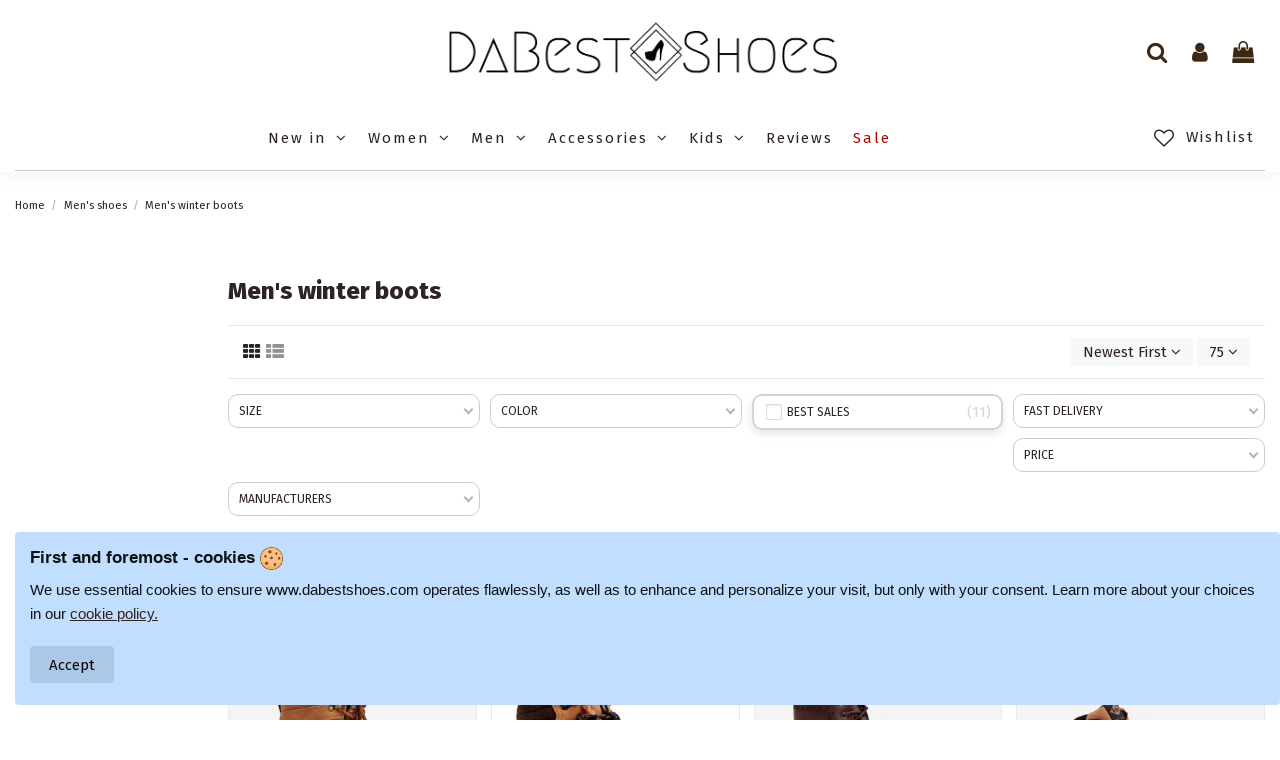

--- FILE ---
content_type: text/html; charset=utf-8
request_url: https://www.dabestshoes.com/en/50-men-s-winter-boots
body_size: 61989
content:
<!doctype html>
<html lang="en">

<head>
    
        
  <meta charset="utf-8">


  <meta http-equiv="x-ua-compatible" content="ie=edge">



  


  


  <title>MEN&#039;S WINTER BOOTS | MEN&#039;S WINTER BOOTS</title>
  <meta name="description" content="Stylish men&#039;s winter boots and shoes. Free delivery!">
  <meta name="keywords" content="">
    
                                        <link rel="canonical" href="https://www.dabestshoes.com/en/50-men-s-winter-boots">
                        

  
          <link rel="alternate" href="https://www.dabestshoes.com/en/50-men-s-winter-boots" hreflang="en-us">
            <link rel="alternate" href="https://www.dabestshoes.com/en/50-men-s-winter-boots" hreflang="x-default">
                <link rel="alternate" href="https://www.dabestshoes.com/pl/50-aulinukai" hreflang="pl">
                <link rel="alternate" href="https://www.dabestshoes.com/ml/50-zieminiai-batai-vyrams" hreflang="ML">
            



    <meta property="og:title" content="MEN&#039;S WINTER BOOTS | MEN&#039;S WINTER BOOTS"/>
    <meta property="og:url" content="https://www.dabestshoes.com/en/50-men-s-winter-boots"/>
    <meta property="og:site_name" content="DaBestShoes.com"/>
    <meta property="og:description" content="Stylish men&#039;s winter boots and shoes. Free delivery!">
    <meta property="og:type" content="website">



            
          <meta property="og:image" content="https://www.dabestshoes.com/img/dabestshoescom-logo-17107488023.jpg" />
    
    





      <meta name="viewport" content="initial-scale=1,user-scalable=no,maximum-scale=1,width=device-width">
  




  <link rel="icon" type="image/vnd.microsoft.icon" href="/img/favicon.ico?1710748802">
  <link rel="shortcut icon" type="image/x-icon" href="/img/favicon.ico?1710748802">
    


      <link href="https://fonts.googleapis.com/css2?family=Fira+Sans:wght@400;800&amp;display=swap" rel="stylesheet">
    



<script type="application/ld+json">

{
"@context": "https://schema.org",
"@type": "Organization",
"url": "https://www.dabestshoes.com/",
"name": "DaBestShoes.com",
"logo": "/img/dabestshoescom-logo-17107488023.jpg",
"@id": "#store-organization"
}

</script>




    <link rel="stylesheet" href="https://www.dabestshoes.com/themes/warehouse/assets/cache/theme-df43db75.css" type="text/css" media="all">




  

  <script type="text/javascript">
        var af_ajax_path = "https:\/\/www.dabestshoes.com\/en\/module\/amazzingfilter\/ajax?ajax=1";
        var af_classes = {"load_font":"1","icon-filter":"icon-filter","u-times":"u-times","icon-eraser":"icon-eraser","icon-lock":"icon-lock","icon-unlock-alt":"icon-unlock-alt","icon-minus":"icon-minus","icon-plus":"icon-plus","icon-check":"icon-check","icon-save":"icon-save","js-product-miniature":"js-product-miniature","pagination":"pagination"};
        var af_ids = {"main":"main"};
        var af_is_modern = 1;
        var af_param_names = {"p":"page","n":"resultsPerPage"};
        var af_product_count_text = "Showing 1 - 75 of 75 items";
        var af_product_list_class = "af-product-list";
        var codwfeeplus_codproductid = "87792";
        var codwfeeplus_codproductreference = "COD";
        var codwfeeplus_is17 = true;
        var current_controller = "category";
        var elementorFrontendConfig = {"isEditMode":"","stretchedSectionContainer":"","is_rtl":"0"};
        var exp_desc_module_vars = {"config":{"ps_version":"1768","shorten_product_short_desc":false,"shorten_product_short_long":false,"shorten_category_desc":false,"shorten_brand_desc":false,"shorten_supplier_desc":false,"new_height_short_desc":80,"new_height_long_desc":150,"new_height_category_desc":250,"new_height_brand_desc":100,"new_height_supplier_desc":100,"padding_blur":40},"translations":{"read_more":"read more...","show_less":"show less..."},"css_selectors":{"short_desc":"#product .product-information div[id^=\"product-description-short\"]","short_desc_quickview":"div[id^=\"quickview\"] #product-description-short","long_desc":"#product .product-information #description .product-description","category_desc":"#category .category-description","brand_desc":"#manufacturer #manufacturer-description","supplier_desc":"#supplier .brand-infos, #supplier #supplier-description"}};
        var iqitTheme = {"rm_sticky":"up","rm_breakpoint":0,"op_preloader":"0","cart_style":"side","cart_confirmation":"modal","h_layout":"3","f_fixed":0,"f_layout":"1","h_absolute":"0","h_sticky":"menu","hw_width":"inherit","hm_submenu_width":"default","h_search_type":"box","pl_lazyload":true,"pl_infinity":false,"pl_rollover":true,"pl_crsl_autoplay":false,"pl_slider_ld":4,"pl_slider_d":3,"pl_slider_t":3,"pl_slider_p":2,"pp_thumbs":"bottom","pp_zoom":"modalzoom","pp_image_layout":"column","pp_tabs":"section"};
        var iqitcountdown_days = "d.";
        var iqitextendedproduct = {"speed":"70"};
        var iqitmegamenu = {"sticky":"false","containerSelector":"#wrapper > .container"};
        var iqitwishlist = {"nbProducts":0};
        var load_more = true;
        var prestashop = {"cart":{"products":[],"totals":{"total":{"type":"total","label":"Total","amount":0,"value":"\u20ac0.00"},"total_including_tax":{"type":"total","label":"Total (tax incl.)","amount":0,"value":"\u20ac0.00"},"total_excluding_tax":{"type":"total","label":"Total (tax excl.)","amount":0,"value":"\u20ac0.00"}},"subtotals":{"products":{"type":"products","label":"Subtotal","amount":0,"value":"\u20ac0.00"},"discounts":null,"shipping":{"type":"shipping","label":"Shipping","amount":0,"value":"Free"},"tax":null},"products_count":0,"summary_string":"0 items","vouchers":{"allowed":1,"added":[]},"discounts":[],"minimalPurchase":0,"minimalPurchaseRequired":""},"currency":{"name":"Euro","iso_code":"EUR","iso_code_num":"978","sign":"\u20ac"},"customer":{"lastname":null,"firstname":null,"email":null,"birthday":null,"newsletter":null,"newsletter_date_add":null,"optin":null,"website":null,"company":null,"siret":null,"ape":null,"is_logged":false,"gender":{"type":null,"name":null},"addresses":[]},"language":{"name":"English (English)","iso_code":"en","locale":"en-US","language_code":"en-us","is_rtl":"0","date_format_lite":"m\/d\/Y","date_format_full":"m\/d\/Y H:i:s","id":1},"page":{"title":"","canonical":"https:\/\/www.dabestshoes.com\/en\/50-men-s-winter-boots","meta":{"title":"MEN'S WINTER BOOTS | MEN'S WINTER BOOTS","description":"Stylish men's winter boots and shoes. Free delivery!","keywords":"","robots":"index"},"page_name":"category","body_classes":{"lang-en":true,"lang-rtl":false,"country-IE":true,"currency-EUR":true,"layout-left-column":true,"page-category":true,"tax-display-enabled":true,"category-id-50":true,"category-Men's winter boots":true,"category-id-parent-21":true,"category-depth-level-3":true},"admin_notifications":[]},"shop":{"name":"DaBestShoes.com","logo":"\/img\/dabestshoescom-logo-17107488023.jpg","stores_icon":"\/img\/logo_stores.png","favicon":"\/img\/favicon.ico"},"urls":{"base_url":"https:\/\/www.dabestshoes.com\/","current_url":"https:\/\/www.dabestshoes.com\/en\/50-men-s-winter-boots","shop_domain_url":"https:\/\/www.dabestshoes.com","img_ps_url":"https:\/\/www.dabestshoes.com\/img\/","img_cat_url":"https:\/\/www.dabestshoes.com\/img\/c\/","img_lang_url":"https:\/\/www.dabestshoes.com\/img\/l\/","img_prod_url":"https:\/\/www.dabestshoes.com\/img\/p\/","img_manu_url":"https:\/\/www.dabestshoes.com\/img\/m\/","img_sup_url":"https:\/\/www.dabestshoes.com\/img\/su\/","img_ship_url":"https:\/\/www.dabestshoes.com\/img\/s\/","img_store_url":"https:\/\/www.dabestshoes.com\/img\/st\/","img_col_url":"https:\/\/www.dabestshoes.com\/img\/co\/","img_url":"https:\/\/www.dabestshoes.com\/themes\/warehouse\/assets\/img\/","css_url":"https:\/\/www.dabestshoes.com\/themes\/warehouse\/assets\/css\/","js_url":"https:\/\/www.dabestshoes.com\/themes\/warehouse\/assets\/js\/","pic_url":"https:\/\/www.dabestshoes.com\/upload\/","pages":{"address":"https:\/\/www.dabestshoes.com\/en\/address","addresses":"https:\/\/www.dabestshoes.com\/en\/addresses","authentication":"https:\/\/www.dabestshoes.com\/en\/login","cart":"https:\/\/www.dabestshoes.com\/en\/cart","category":"https:\/\/www.dabestshoes.com\/en\/index.php?controller=category","cms":"https:\/\/www.dabestshoes.com\/en\/index.php?controller=cms","contact":"https:\/\/www.dabestshoes.com\/en\/contact-us","discount":"https:\/\/www.dabestshoes.com\/en\/discount","guest_tracking":"https:\/\/www.dabestshoes.com\/en\/guest-tracking","history":"https:\/\/www.dabestshoes.com\/en\/order-history","identity":"https:\/\/www.dabestshoes.com\/en\/identity","index":"https:\/\/www.dabestshoes.com\/en\/","my_account":"https:\/\/www.dabestshoes.com\/en\/my-account","order_confirmation":"https:\/\/www.dabestshoes.com\/en\/order-confirmation","order_detail":"https:\/\/www.dabestshoes.com\/en\/index.php?controller=order-detail","order_follow":"https:\/\/www.dabestshoes.com\/en\/order-follow","order":"https:\/\/www.dabestshoes.com\/en\/order","order_return":"https:\/\/www.dabestshoes.com\/en\/index.php?controller=order-return","order_slip":"https:\/\/www.dabestshoes.com\/en\/order-slip","pagenotfound":"https:\/\/www.dabestshoes.com\/en\/page-not-found","password":"https:\/\/www.dabestshoes.com\/en\/password-recovery","pdf_invoice":"https:\/\/www.dabestshoes.com\/en\/index.php?controller=pdf-invoice","pdf_order_return":"https:\/\/www.dabestshoes.com\/en\/index.php?controller=pdf-order-return","pdf_order_slip":"https:\/\/www.dabestshoes.com\/en\/index.php?controller=pdf-order-slip","prices_drop":"https:\/\/www.dabestshoes.com\/en\/prices-drop","product":"https:\/\/www.dabestshoes.com\/en\/index.php?controller=product","search":"https:\/\/www.dabestshoes.com\/en\/search","sitemap":"https:\/\/www.dabestshoes.com\/en\/sitemap","stores":"https:\/\/www.dabestshoes.com\/en\/stores","supplier":"https:\/\/www.dabestshoes.com\/en\/supplier","register":"https:\/\/www.dabestshoes.com\/en\/login?create_account=1","order_login":"https:\/\/www.dabestshoes.com\/en\/order?login=1"},"alternative_langs":{"en-us":"https:\/\/www.dabestshoes.com\/en\/50-men-s-winter-boots","pl":"https:\/\/www.dabestshoes.com\/pl\/50-aulinukai","ML":"https:\/\/www.dabestshoes.com\/ml\/50-zieminiai-batai-vyrams"},"theme_assets":"\/themes\/warehouse\/assets\/","actions":{"logout":"https:\/\/www.dabestshoes.com\/en\/?mylogout="},"no_picture_image":{"bySize":{"small_default":{"url":"https:\/\/www.dabestshoes.com\/img\/p\/en-default-small_default.jpg","width":98,"height":127},"cart_default":{"url":"https:\/\/www.dabestshoes.com\/img\/p\/en-default-cart_default.jpg","width":125,"height":162},"home_default":{"url":"https:\/\/www.dabestshoes.com\/img\/p\/en-default-home_default.jpg","width":360,"height":540},"large_default":{"url":"https:\/\/www.dabestshoes.com\/img\/p\/en-default-large_default.jpg","width":516,"height":774},"medium_default":{"url":"https:\/\/www.dabestshoes.com\/img\/p\/en-default-medium_default.jpg","width":570,"height":855},"thickbox_default":{"url":"https:\/\/www.dabestshoes.com\/img\/p\/en-default-thickbox_default.jpg","width":800,"height":1200}},"small":{"url":"https:\/\/www.dabestshoes.com\/img\/p\/en-default-small_default.jpg","width":98,"height":127},"medium":{"url":"https:\/\/www.dabestshoes.com\/img\/p\/en-default-large_default.jpg","width":516,"height":774},"large":{"url":"https:\/\/www.dabestshoes.com\/img\/p\/en-default-thickbox_default.jpg","width":800,"height":1200},"legend":""}},"configuration":{"display_taxes_label":true,"display_prices_tax_incl":true,"is_catalog":false,"show_prices":true,"opt_in":{"partner":false},"quantity_discount":{"type":"discount","label":"Discount"},"voucher_enabled":1,"return_enabled":0},"field_required":[],"breadcrumb":{"links":[{"title":"Home","url":"https:\/\/www.dabestshoes.com\/en\/"},{"title":"Men's shoes","url":"https:\/\/www.dabestshoes.com\/en\/21-men-s-shoes"},{"title":"Men's winter boots","url":"https:\/\/www.dabestshoes.com\/en\/50-men-s-winter-boots"}],"count":3},"link":{"protocol_link":"https:\/\/","protocol_content":"https:\/\/"},"time":1770109949,"static_token":"ba2f519dcc034b09c5878fb27cc4ec42","token":"ed321c084d5f89339be2fc74fe127a50"};
        var psemailsubscription_subscription = "https:\/\/www.dabestshoes.com\/en\/module\/ps_emailsubscription\/subscription";
        var show_load_more_btn = false;
      </script>



    <script async src="https://www.googletagmanager.com/gtag/js?id=G-7LS6WRGYBS"></script>
  <script>
    window.dataLayer = window.dataLayer || [];
    function gtag(){dataLayer.push(arguments);}
    gtag('js', new Date());
    gtag(
      'config',
      'G-7LS6WRGYBS',
      {
        'debug_mode':false
        , 'anonymize_ip': true                      }
    );
  </script>

 <script type="text/javascript">
          document.addEventListener('DOMContentLoaded', function() {
        $('article[data-id-product="91685"] a.quick-view').on(
                "click",
                function() {
                    gtag("event", "select_item", {"send_to":"G-7LS6WRGYBS","items":{"item_id":91685,"item_name":"Iš natūralios odos laisvalaikio batai Big Star baltos spalvos V274869","quantity":1,"price":0,"currency":"EUR","index":0,"item_brand":"Big Star","item_category":"beginning","item_list_id":"category","item_variant":""}})
                });
      });
    </script>
<style type="text/css">.af_pl_wrapper .pagination{display:none;}@media(max-width:767px){#amazzing_filter{position:fixed;opacity:0;}}</style><script type="text/javascript" style="display: none">
	//Common vars
    var apc_link = "https://www.dabestshoes.com/en/module/advancedpopupcreator/popup";
    var apc_token = "ba2f519dcc034b09c5878fb27cc4ec42";
    var apc_product = "0";
    var apc_category = "50";
    var apc_supplier = "0";
    var apc_manufacturer = "0";
    var apc_cms = "";
    var apc_controller = "category";
    var apc_exit_popups = 0;
</script>


<script id="fabfacebookpixel_script" type="application/json">
	{
		"fabFacebookPixelAddToCartUrl": "https://www.dabestshoes.com/en/module/fabfacebookpixel/addtocart?ajax=1",
		"fabFacebookPixelExecutorUrl": "//www.dabestshoes.com/en/module/fabfacebookpixel/executor?ajax=1",
		"externalId": "ec5666eb2ba2192a6ded44fc88fabb10bfab2bc165157dbb40b019e3e083fe85",
		"facebookPixelId": "203995193330034",
		"isPixelEnabled": "1",
		"pixelDelay": "0",
		"isDebug": "0",
		"moduleVersion": "3.7.1",
		"iubendaIntegration": "0",
		"customerGroups": "Visitor",
		"defaultCustomerGroup": "",
		"isExportCombinations": "1",
		"cartProducts": [		],
		"canonicalUrl": "https://www.dabestshoes.com/en/50-men-s-winter-boots",
		
		"events": [
													{
				"type": "ViewCategory",
				"params": {
					"content_name": "Men's winter boots",
					"content_category": "Home &gt; Men's shoes &gt; Men's winter boots",
					"content_ids": ["128448","129825","131267","131432","134280","135575","113214","92021","146116","120301"],
					"content_type": "product_group",
					"customer_groups": "Visitor",
					"default_customer_group": ""
				}
			},
															{
				"type": "PageView",
				"params": {
					"customerGroups": "Visitor",
					"defaultCustomerGroup": ""
				}
			}
			]
	}
</script>

	<!-- HrefLang Category -->
<link rel="alternate" href="https://www.dabestshoes.com/en/50-men-s-winter-boots" hreflang="x-default" />
<link rel="alternate" href="https://www.dabestshoes.com/pl/50-men-s-winter-boots" hreflang="pl" />
<link rel="alternate" href="https://www.dabestshoes.com/ml/50-men-s-winter-boots" hreflang="ML" />




    
    
    </head>

<body id="category" class="lang-en country-ie currency-eur layout-left-column page-category tax-display-enabled category-id-50 category-men-s-winter-boots category-id-parent-21 category-depth-level-3 body-desktop-header-style-w-3">


    




    


<main id="main-page-content"  >
    
            

    <header id="header" class="desktop-header-style-w-3">
        
            
  <div class="header-banner">
    
  </div>




            <nav class="header-nav">
        <div class="container">
    
        <div class="row justify-content-between">
            <div class="col col-auto col-md left-nav">
                 <div class="d-inline-block"> 

<ul class="social-links _topbar" itemscope itemtype="https://schema.org/Organization" itemid="#store-organization">
    <li class="facebook"><a itemprop="sameAs" href="https://www.facebook.com/dabestshoes/" target="_blank" rel="noreferrer noopener"><i class="fa fa-facebook" aria-hidden="true"></i></a></li>    <li class="instagram"><a itemprop="sameAs" href="https://www.instagram.com/dabestshoes_com/" target="_blank" rel="noreferrer noopener"><i class="fa fa-instagram" aria-hidden="true"></i></a></li>          </ul>

 </div>                 
            </div>
            <div class="col col-auto center-nav text-center">
                
             </div>
            <div class="col col-auto col-md right-nav text-right">
                

<div id="language_selector" class="d-inline-block">
    <div class="language-selector-wrapper d-inline-block">
        <div class="language-selector dropdown js-dropdown">
            <a class="expand-more" data-toggle="dropdown" data-iso-code="en"><img src="https://www.dabestshoes.com/img/l/1.jpg" alt="English" class="img-fluid lang-flag" /> English <i class="fa fa-angle-down" aria-hidden="true"></i></a>
            <div class="dropdown-menu">
                <ul>
                                            <li  class="current" >
                            <a href="https://www.dabestshoes.com/en/50-men-s-winter-boots" rel="alternate" hreflang="en"
                               class="dropdown-item"><img src="https://www.dabestshoes.com/img/l/1.jpg" alt="English" class="img-fluid lang-flag"  data-iso-code="en"/> English</a>
                        </li>
                                            <li >
                            <a href="https://www.dabestshoes.com/pl/50-aulinukai" rel="alternate" hreflang="pl"
                               class="dropdown-item"><img src="https://www.dabestshoes.com/img/l/3.jpg" alt="Lenku" class="img-fluid lang-flag"  data-iso-code="pl"/> Lenku</a>
                        </li>
                                            <li >
                            <a href="https://www.dabestshoes.com/ml/50-zieminiai-batai-vyrams" rel="alternate" hreflang="ml"
                               class="dropdown-item"><img src="https://www.dabestshoes.com/img/l/4.jpg" alt="Malayalam LENKU2" class="img-fluid lang-flag"  data-iso-code="ml"/> Malayalam LENKU2</a>
                        </li>
                                    </ul>
            </div>
        </div>
    </div>
</div>
<div class="d-inline-block">
    <a href="//www.dabestshoes.com/en/module/iqitwishlist/view">
        <i class="fa fa-heart-o" aria-hidden="true"></i> Wishlist (<span
                id="iqitwishlist-nb"></span>)
    </a>
</div>

             </div>
        </div>

                        </div>
            </nav>
        



<div id="desktop-header" class="desktop-header-style-3">
            
<div class="header-top">
    <div id="desktop-header-container" class="container">
        <div class="row align-items-center">
                            <div class="col col-header-left">
                                        
                </div>
                <div class="col col-header-center text-center">
                    <div id="desktop_logo">
                        <a href="https://www.dabestshoes.com/">
                            <img class="logo img-fluid"
                                 src="/img/dabestshoescom-logo-17107488023.jpg"                                  alt="DaBestShoes.com">
                        </a>
                    </div>
                    
                </div>
                        <div class="col  col-header-right">
                <div class="row no-gutters justify-content-end">
                                            <div id="header-search-btn" class="col col-auto header-btn-w header-search-btn-w">
    <a data-toggle="dropdown" id="header-search-btn-drop"  class="header-btn header-search-btn" data-display="static">
        <i class="fa fa-search fa-fw icon" aria-hidden="true"></i>
        <span class="title">Search</span>
    </a>
            <div class="dropdown-content dropdown-menu dropdown-search">
            
<!-- Block search module TOP -->
<div id="search_widget" class="search-widget" data-search-controller-url="https://www.dabestshoes.com/en/module/iqitsearch/searchiqit">
    <form method="get" action="https://www.dabestshoes.com/en/module/iqitsearch/searchiqit">
        <div class="input-group">
            <input type="text" name="s" value="" data-all-text="Show all results"
                   data-blog-text="Blog post"
                   data-product-text="Product"
                   data-brands-text="Brand"
                   placeholder="Search our catalog" class="form-control form-search-control" />
            <button type="submit" class="search-btn">
                <i class="fa fa-search"></i>
            </button>
        </div>
    </form>
</div>
<!-- /Block search module TOP -->

        </div>
    </div>
                    
                    
                                            <div id="header-user-btn" class="col col-auto header-btn-w header-user-btn-w">
            <a href="https://www.dabestshoes.com/en/my-account"
           title="Log in to your customer account"
           rel="nofollow" class="header-btn header-user-btn">
            <i class="fa fa-user fa-fw icon" aria-hidden="true"></i>
            <span class="title">Sign in</span>
        </a>
    </div>









                                        

                    

                                            
                                                    <div id="ps-shoppingcart-wrapper" class="col col-auto">
    <div id="ps-shoppingcart"
         class="header-btn-w header-cart-btn-w ps-shoppingcart side-cart">
         <div id="blockcart" class="blockcart cart-preview"
         data-refresh-url="//www.dabestshoes.com/en/module/ps_shoppingcart/ajax">
        <a id="cart-toogle" class="cart-toogle header-btn header-cart-btn" data-toggle="dropdown" data-display="static">
            <i class="fa fa-shopping-bag fa-fw icon" aria-hidden="true"><span class="cart-products-count-btn  d-none">0</span></i>
            <span class="info-wrapper">
            <span class="title">Cart</span>
            <span class="cart-toggle-details">
            <span class="text-faded cart-separator"> / </span>
                            Empty
                        </span>
            </span>
        </a>
        <div id="_desktop_blockcart-content" class="dropdown-menu-custom dropdown-menu">
    <div id="blockcart-content" class="blockcart-content" >
        <div class="cart-title">
            <span class="modal-title">Your cart</span>
            <button type="button" id="js-cart-close" class="close">
                <span>×</span>
            </button>
            <hr>
        </div>
                    <span class="no-items">There are no more items in your cart</span>
            </div>
</div> </div>




    </div>
</div>
                                                
                                    </div>
                
            </div>
            <div class="col-12">
                <div class="row">
                    
                </div>
            </div>
        </div>
    </div>
</div>
<div class="container iqit-megamenu-container">	<div id="iqitmegamenu-wrapper" class="iqitmegamenu-wrapper iqitmegamenu-all">
		<div class="container container-iqitmegamenu">
		<div id="iqitmegamenu-horizontal" class="iqitmegamenu  clearfix" role="navigation">

								
				<nav id="cbp-hrmenu" class="cbp-hrmenu cbp-horizontal cbp-hrsub-narrow">
					<ul>
												<li id="cbp-hrmenu-tab-1" class="cbp-hrmenu-tab cbp-hrmenu-tab-1  cbp-has-submeu">
	<a href="https://www.dabestshoes.com/new-products" class="nav-link" >

								<span class="cbp-tab-title">
								New in <i class="fa fa-angle-down cbp-submenu-aindicator"></i></span>
														</a>
														<div class="cbp-hrsub col-11">
								<div class="cbp-hrsub-inner">
									<div class="container iqitmegamenu-submenu-container">
									
																																	




<div class="row menu_row menu-element  first_rows menu-element-id-3">
                

                                                




    <div class="col-3 cbp-menu-column cbp-menu-element menu-element-id-5 cbp-empty-column">
        <div class="cbp-menu-column-inner">
                        
                
                
            

                                                




<div class="row menu_row menu-element  menu-element-id-14">
                

                                                




    <div class="col-12 cbp-menu-column cbp-menu-element menu-element-id-15 ">
        <div class="cbp-menu-column-inner">
                        
                
                
                    
                                                    <div class="row cbp-categories-row">
                                                                                                            <div class="col-12">
                                            <div class="cbp-category-link-w"><a href="https://www.dabestshoes.com/en/3-shoes-women-s-shoes"
                                                                                class="cbp-column-title nav-link cbp-category-title">Shoes, women&#039;s shoes</a>
                                                                                                                                                    
    <ul class="cbp-links cbp-category-tree"><li  class="cbp-hrsub-haslevel2" ><div class="cbp-category-link-w"><a href="https://www.dabestshoes.com/en/63-espadrilles">Espadrilles</a>
    <ul class="cbp-hrsub-level2"><li ><div class="cbp-category-link-w"><a href="https://www.dabestshoes.com/en/261-espadriles-su-kulnu">Espadrilės su kulnu</a></div></li><li ><div class="cbp-category-link-w"><a href="https://www.dabestshoes.com/en/262-espadriles-su-platforma">Espadrilės su platforma</a></div></li></ul>
</div></li><li  class="cbp-hrsub-haslevel2" ><div class="cbp-category-link-w"><a href="https://www.dabestshoes.com/en/16-boots">Boots</a>
    <ul class="cbp-hrsub-level2"><li ><div class="cbp-category-link-w"><a href="https://www.dabestshoes.com/en/139-high-heeled-boots-with-a-heel">High-heeled boots with a heel</a></div></li><li ><div class="cbp-category-link-w"><a href="https://www.dabestshoes.com/en/140-platform-shoes">Platform shoes</a></div></li><li ><div class="cbp-category-link-w"><a href="https://www.dabestshoes.com/en/51-timber-shoes">&quot;Timber shoes</a></div></li><li ><div class="cbp-category-link-w"><a href="https://www.dabestshoes.com/en/158-ugai">Ugai</a></div></li><li  class="cbp-hrsub-haslevel3" ><div class="cbp-category-link-w"><a href="https://www.dabestshoes.com/en/160-lace-up-roller-blinds">Lace-up roller blinds</a>
    <ul class="cbp-hrsub-level2 cbp-hrsub-level3"><li ><div class="cbp-category-link-w"><a href="https://www.dabestshoes.com/en/227-lace-up-boots-with-a-platform">Lace-up boots with a platform</a></div></li></ul>
</div></li><li ><div class="cbp-category-link-w"><a href="https://www.dabestshoes.com/en/161-leather-sheepskin-boots">Leather sheepskin boots</a></div></li><li ><div class="cbp-category-link-w"><a href="https://www.dabestshoes.com/en/225-zieminiai-batai-moterims">Žieminiai batai moterims</a></div></li><li ><div class="cbp-category-link-w"><a href="https://www.dabestshoes.com/en/245-lakuoti-aulinukai">Lakuoti aulinukai</a></div></li></ul>
</div></li><li  class="cbp-hrsub-haslevel2" ><div class="cbp-category-link-w"><a href="https://www.dabestshoes.com/en/12-high-heels">High heels</a>
    <ul class="cbp-hrsub-level2"><li ><div class="cbp-category-link-w"><a href="https://www.dabestshoes.com/en/34-classic-shoes">Classic shoes</a></div></li><li ><div class="cbp-category-link-w"><a href="https://www.dabestshoes.com/en/33-casual-shoes">Casual shoes</a></div></li><li ><div class="cbp-category-link-w"><a href="https://www.dabestshoes.com/en/133-black-shoes">Black shoes</a></div></li><li ><div class="cbp-category-link-w"><a href="https://www.dabestshoes.com/en/134-red-shoes">Red shoes</a></div></li><li ><div class="cbp-category-link-w"><a href="https://www.dabestshoes.com/en/135-white-shoes">White shoes</a></div></li><li ><div class="cbp-category-link-w"><a href="https://www.dabestshoes.com/en/136-high-heels-with-a-thick-heel">High heels with a thick heel</a></div></li><li ><div class="cbp-category-link-w"><a href="https://www.dabestshoes.com/en/137-platform-shoes">Platform shoes</a></div></li><li ><div class="cbp-category-link-w"><a href="https://www.dabestshoes.com/en/138-leather-shoes">Leather shoes</a></div></li><li ><div class="cbp-category-link-w"><a href="https://www.dabestshoes.com/en/153-pointed-shoes">Pointed shoes</a></div></li><li ><div class="cbp-category-link-w"><a href="https://www.dabestshoes.com/en/156-blue-shoes">Blue shoes</a></div></li><li ><div class="cbp-category-link-w"><a href="https://www.dabestshoes.com/en/159-silver-shoes">Silver shoes</a></div></li><li ><div class="cbp-category-link-w"><a href="https://www.dabestshoes.com/en/162-spring-shoes">Spring shoes</a></div></li><li ><div class="cbp-category-link-w"><a href="https://www.dabestshoes.com/en/168-summer-shoes">Summer shoes</a></div></li><li ><div class="cbp-category-link-w"><a href="https://www.dabestshoes.com/en/241-shoes-with-open-front">Shoes with open front</a></div></li><li ><div class="cbp-category-link-w"><a href="https://www.dabestshoes.com/en/242-slingpumps-spangenpumps">Slingpumps &amp; Spangenpumps</a></div></li></ul>
</div></li><li  class="cbp-hrsub-haslevel2" ><div class="cbp-category-link-w"><a href="https://www.dabestshoes.com/en/19-flip-flops-sandals-for-women">Flip-flops, sandals for women</a>
    <ul class="cbp-hrsub-level2"><li ><div class="cbp-category-link-w"><a href="https://www.dabestshoes.com/en/131-sandals-with-high-heels-on-a-platform">Sandals with high heels (on a platform)</a></div></li><li ><div class="cbp-category-link-w"><a href="https://www.dabestshoes.com/en/132-leather-sandals">Leather sandals</a></div></li><li ><div class="cbp-category-link-w"><a href="https://www.dabestshoes.com/en/252-sandals">Sandals</a></div></li><li ><div class="cbp-category-link-w"><a href="https://www.dabestshoes.com/en/253-sandals-with-straps">Sandals with straps</a></div></li><li ><div class="cbp-category-link-w"><a href="https://www.dabestshoes.com/en/255-faux-leather-sandals">Faux leather sandals</a></div></li><li ><div class="cbp-category-link-w"><a href="https://www.dabestshoes.com/en/256-sandals-with-a-closed-front">Sandals with a closed front</a></div></li><li ><div class="cbp-category-link-w"><a href="https://www.dabestshoes.com/en/257-sandals-with-adhesive-fastening">Sandals with adhesive fastening</a></div></li><li ><div class="cbp-category-link-w"><a href="https://www.dabestshoes.com/en/258-sandals-on-the-platform">Sandals on the platform</a></div></li><li ><div class="cbp-category-link-w"><a href="https://www.dabestshoes.com/en/259-basutes-placiu-kulnu">Basutės plačiu kulnu</a></div></li><li ><div class="cbp-category-link-w"><a href="https://www.dabestshoes.com/en/279-isispiriamos-basutes">Įsispiriamos basutės</a></div></li></ul>
</div></li><li  class="cbp-hrsub-haslevel2" ><div class="cbp-category-link-w"><a href="https://www.dabestshoes.com/en/4-ballerina-shoes-boat-shoes">Ballerina shoes, boat shoes</a>
    <ul class="cbp-hrsub-level2"><li ><div class="cbp-category-link-w"><a href="https://www.dabestshoes.com/en/220-ballerina-shoes-with-a-strap">Ballerina shoes with a strap</a></div></li><li ><div class="cbp-category-link-w"><a href="https://www.dabestshoes.com/en/221-ballerinas-with-a-heel">Ballerinas with a heel</a></div></li><li ><div class="cbp-category-link-w"><a href="https://www.dabestshoes.com/en/222-classical-ballerinas">Classical ballerinas</a></div></li><li ><div class="cbp-category-link-w"><a href="https://www.dabestshoes.com/en/223-elegant-ballerinas">Elegant ballerinas</a></div></li></ul>
</div></li><li ><div class="cbp-category-link-w"><a href="https://www.dabestshoes.com/en/18-women-s-boots-rubber-boots">Women&#039;s boots, rubber boots</a></div></li><li  class="cbp-hrsub-haslevel2" ><div class="cbp-category-link-w"><a href="https://www.dabestshoes.com/en/17-high-boots">High boots</a>
    <ul class="cbp-hrsub-level2"><li ><div class="cbp-category-link-w"><a href="https://www.dabestshoes.com/en/130-leather-long-boots">Leather long boots</a></div></li><li  class="cbp-hrsub-haslevel3" ><div class="cbp-category-link-w"><a href="https://www.dabestshoes.com/en/163-long-winter-boots">Long winter boots</a>
    <ul class="cbp-hrsub-level2 cbp-hrsub-level3"><li ><div class="cbp-category-link-w"><a href="https://www.dabestshoes.com/en/249-natural-leather-winter-long-boots">Natural leather winter long boots</a></div></li></ul>
</div></li><li ><div class="cbp-category-link-w"><a href="https://www.dabestshoes.com/en/164-autumn-long-boots">Autumn long boots</a></div></li><li ><div class="cbp-category-link-w"><a href="https://www.dabestshoes.com/en/165-long-over-the-knee-boots">Long over the knee boots</a></div></li><li ><div class="cbp-category-link-w"><a href="https://www.dabestshoes.com/en/166-suede-long-boots">Suede long boots</a></div></li><li ><div class="cbp-category-link-w"><a href="https://www.dabestshoes.com/en/167-long-boot-socks">Long boot socks</a></div></li><li ><div class="cbp-category-link-w"><a href="https://www.dabestshoes.com/en/224-classic-ankle-boots">Classic ankle boots</a></div></li><li ><div class="cbp-category-link-w"><a href="https://www.dabestshoes.com/en/226-suvarstomi-ilgaauliai">Suvarstomi ilgaauliai</a></div></li><li ><div class="cbp-category-link-w"><a href="https://www.dabestshoes.com/en/229-long-high-heels">Long high heels</a></div></li><li ><div class="cbp-category-link-w"><a href="https://www.dabestshoes.com/en/230-platus-ilgaauliai">Platūs ilgaauliai</a></div></li><li ><div class="cbp-category-link-w"><a href="https://www.dabestshoes.com/en/246-lakuoti-ilgaauliai">Lakuoti ilgaauliai</a></div></li><li ><div class="cbp-category-link-w"><a href="https://www.dabestshoes.com/en/247-ankle-boots-with-a-platform">Ankle boots with a platform</a></div></li><li ><div class="cbp-category-link-w"><a href="https://www.dabestshoes.com/en/263-ilgaauliai-zemu-kulnu">Ilgaauliai žemu kulnu</a></div></li><li ><div class="cbp-category-link-w"><a href="https://www.dabestshoes.com/en/264-ilgaauliai-batai-smailiomis-nosimis">Ilgaauliai batai smailiomis nosimis</a></div></li></ul>
</div></li><li  class="cbp-hrsub-haslevel2" ><div class="cbp-category-link-w"><a href="https://www.dabestshoes.com/en/14-women-s-moccasins">Women&#039;s moccasins</a>
    <ul class="cbp-hrsub-level2"><li ><div class="cbp-category-link-w"><a href="https://www.dabestshoes.com/en/233-loafers-moccasins-with-heels">Loafers &amp; moccasins with heels</a></div></li><li ><div class="cbp-category-link-w"><a href="https://www.dabestshoes.com/en/234-plateau-loafer-moccasins">Plateau Loafer &amp; Moccasins</a></div></li><li ><div class="cbp-category-link-w"><a href="https://www.dabestshoes.com/en/235-mokasinai-naturalios-odos">Mokasinai natūralios odos</a></div></li></ul>
</div></li><li ><div class="cbp-category-link-w"><a href="https://www.dabestshoes.com/en/15-sneakers">Sneakers</a></div></li><li  class="cbp-hrsub-haslevel2" ><div class="cbp-category-link-w"><a href="https://www.dabestshoes.com/en/13-keds-casual-shoes-for-women">Keds, casual shoes for women</a>
    <ul class="cbp-hrsub-level2"><li ><div class="cbp-category-link-w"><a href="https://www.dabestshoes.com/en/47-classic-slippers">Classic slippers</a></div></li><li ><div class="cbp-category-link-w"><a href="https://www.dabestshoes.com/en/143-white-casual-shoes">White casual shoes</a></div></li><li ><div class="cbp-category-link-w"><a href="https://www.dabestshoes.com/en/144-red-slippers">Red slippers</a></div></li><li ><div class="cbp-category-link-w"><a href="https://www.dabestshoes.com/en/145-casual-shoes-with-a-platform">Casual shoes with a platform</a></div></li><li ><div class="cbp-category-link-w"><a href="https://www.dabestshoes.com/en/149-trainers-for-women-sports-shoes">Trainers for women, sports shoes</a></div></li><li ><div class="cbp-category-link-w"><a href="https://www.dabestshoes.com/en/150-winter-chairs">Winter chairs</a></div></li><li ><div class="cbp-category-link-w"><a href="https://www.dabestshoes.com/en/151-shoes-for-teenagers">Shoes for teenagers</a></div></li><li ><div class="cbp-category-link-w"><a href="https://www.dabestshoes.com/en/231-low-top-ankle-high-sneakers-for-women">Low top &amp; ankle high sneakers for women</a></div></li><li ><div class="cbp-category-link-w"><a href="https://www.dabestshoes.com/en/232-damen-sneaker-high">Damen Sneaker High</a></div></li><li ><div class="cbp-category-link-w"><a href="https://www.dabestshoes.com/en/248-leather-sneakers-trainers">Leather Sneakers &amp; Trainers</a></div></li></ul>
</div></li><li ><div class="cbp-category-link-w"><a href="https://www.dabestshoes.com/en/31-hiking-trekking-boots-for-women">Hiking (trekking) boots for women</a></div></li><li  class="cbp-hrsub-haslevel2" ><div class="cbp-category-link-w"><a href="https://www.dabestshoes.com/en/45-slippers-slippers-for-women">Slippers, slippers for women</a>
    <ul class="cbp-hrsub-level2"><li ><div class="cbp-category-link-w"><a href="https://www.dabestshoes.com/en/182-homemade-slippers">Homemade slippers</a></div></li><li ><div class="cbp-category-link-w"><a href="https://www.dabestshoes.com/en/236-women-s-clogs-garden-shoes">Women&#039;s clogs &amp; garden shoes</a></div></li><li ><div class="cbp-category-link-w"><a href="https://www.dabestshoes.com/en/238-platform-mules">Platform mules</a></div></li><li ><div class="cbp-category-link-w"><a href="https://www.dabestshoes.com/en/239-rubber-slippers-pool-slides">Rubber Slippers &amp; Pool Slides</a></div></li><li ><div class="cbp-category-link-w"><a href="https://www.dabestshoes.com/en/240-flip-flops-sandals">Flip Flops &amp; Sandals</a></div></li><li ><div class="cbp-category-link-w"><a href="https://www.dabestshoes.com/en/250-black-slippers">Black slippers</a></div></li><li ><div class="cbp-category-link-w"><a href="https://www.dabestshoes.com/en/251-slippers-with-ribbons">Slippers with ribbons</a></div></li></ul>
</div></li><li ><div class="cbp-category-link-w"><a href="https://www.dabestshoes.com/en/141-platform-shoes">Platform shoes</a></div></li><li ><div class="cbp-category-link-w"><a href="https://www.dabestshoes.com/en/142-leather-boots">Leather boots</a></div></li><li  class="cbp-hrsub-haslevel2" ><div class="cbp-category-link-w"><a href="https://www.dabestshoes.com/en/197-the-others">The others</a>
    <ul class="cbp-hrsub-level2"><li ><div class="cbp-category-link-w"><a href="https://www.dabestshoes.com/en/217-materials-for-the-bag">Materials for the bag</a></div></li><li ><div class="cbp-category-link-w"><a href="https://www.dabestshoes.com/en/198-cleats-for-shoes">Cleats for shoes</a></div></li></ul>
</div></li></ul>

                                                                                            </div>
                                        </div>
                                                                                                </div>
                                            
                
            

            
            </div>    </div>
                            
                </div>
                            
            </div>    </div>
                                    




    <div class="col-3 cbp-menu-column cbp-menu-element menu-element-id-6 cbp-empty-column">
        <div class="cbp-menu-column-inner">
                        
                
                
            

                                                




<div class="row menu_row menu-element  menu-element-id-16">
                

                                                




    <div class="col-12 cbp-menu-column cbp-menu-element menu-element-id-17 ">
        <div class="cbp-menu-column-inner">
                        
                
                
                    
                                                    <div class="row cbp-categories-row">
                                                                                                            <div class="col-12">
                                            <div class="cbp-category-link-w"><a href="https://www.dabestshoes.com/en/35-shoes-shoes-for-children"
                                                                                class="cbp-column-title nav-link cbp-category-title">Shoes, shoes for children</a>
                                                                                                                                                    
    <ul class="cbp-links cbp-category-tree"><li ><div class="cbp-category-link-w"><a href="https://www.dabestshoes.com/en/40-winter-boots-for-children-boots-for-children">Winter boots for children, boots for children</a></div></li><li ><div class="cbp-category-link-w"><a href="https://www.dabestshoes.com/en/41-ballerinas">Ballerinas</a></div></li><li ><div class="cbp-category-link-w"><a href="https://www.dabestshoes.com/en/39-rubber-boots-for-children">Rubber boots for children</a></div></li><li ><div class="cbp-category-link-w"><a href="https://www.dabestshoes.com/en/38-children-s-slippers">Children&#039;s slippers</a></div></li><li ><div class="cbp-category-link-w"><a href="https://www.dabestshoes.com/en/36-keds-sports-shoes-for-children">Keds, sports shoes for children</a></div></li><li ><div class="cbp-category-link-w"><a href="https://www.dabestshoes.com/en/37-children-s-bahulis">Children&#039;s bahulis</a></div></li><li ><div class="cbp-category-link-w"><a href="https://www.dabestshoes.com/en/171-shoes-for-girls">Shoes for girls</a></div></li><li ><div class="cbp-category-link-w"><a href="https://www.dabestshoes.com/en/172-shoes-for-boys">Shoes for boys</a></div></li><li ><div class="cbp-category-link-w"><a href="https://www.dabestshoes.com/en/265-rudeniniai-batai-vaikams">Rudeniniai batai vaikams</a></div></li><li ><div class="cbp-category-link-w"><a href="https://www.dabestshoes.com/en/266-pavasariniai-batai-vaikams">Pavasariniai batai vaikams</a></div></li></ul>

                                                                                            </div>
                                        </div>
                                                                                                </div>
                                            
                
            

            
            </div>    </div>
                            
                </div>
                                    




<div class="row menu_row menu-element  menu-element-id-20">
                

                                                




    <div class="col-12 cbp-menu-column cbp-menu-element menu-element-id-21 ">
        <div class="cbp-menu-column-inner">
                        
                
                
                    
                                                    <div class="row cbp-categories-row">
                                                                                                            <div class="col-12">
                                            <div class="cbp-category-link-w"><a href="https://www.dabestshoes.com/en/21-men-s-shoes"
                                                                                class="cbp-column-title nav-link cbp-category-title">Men&#039;s shoes</a>
                                                                                                                                                    
    <ul class="cbp-links cbp-category-tree"><li ><div class="cbp-category-link-w"><a href="https://www.dabestshoes.com/en/28-classic-shoes-moccasins">Classic shoes, moccasins</a></div></li><li ><div class="cbp-category-link-w"><a href="https://www.dabestshoes.com/en/29-hiking-boots">Hiking boots</a></div></li><li ><div class="cbp-category-link-w"><a href="https://www.dabestshoes.com/en/30-keds-casual-shoes-for-men">Keds, casual shoes for men</a></div></li><li ><div class="cbp-category-link-w"><a href="https://www.dabestshoes.com/en/50-men-s-winter-boots">Men&#039;s winter boots</a></div></li><li ><div class="cbp-category-link-w"><a href="https://www.dabestshoes.com/en/65-men-s-sandals-slippers">Men&#039;s sandals, slippers</a></div></li></ul>

                                                                                            </div>
                                        </div>
                                                                                                </div>
                                            
                
            

            
            </div>    </div>
                            
                </div>
                            
            </div>    </div>
                                    




    <div class="col-3 cbp-menu-column cbp-menu-element menu-element-id-7 ">
        <div class="cbp-menu-column-inner">
                        
                                                            <a href="https://www.dabestshoes.com/en/16-boots"
                           class="cbp-column-title nav-link">Boots </a>
                                    
                
                                            <a href="https://www.dabestshoes.com/en/16-boots">                        <img src="/img/cms/Meniu nuotraukos/Naujienos-aulinukai.jpg" class="img-fluid cbp-banner-image"
                                                               width="480" height="720"  />
                        </a>                    
                
            

            
            </div>    </div>
                                    




    <div class="col-3 cbp-menu-column cbp-menu-element menu-element-id-8 ">
        <div class="cbp-menu-column-inner">
                        
                                                            <a href="https://www.dabestshoes.com/en/14-women-s-moccasins"
                           class="cbp-column-title nav-link">Women&#039;s moccasins </a>
                                    
                
                                            <a href="https://www.dabestshoes.com/en/14-women-s-moccasins">                        <img src="/img/cms/Meniu nuotraukos/Naujienos-mokasinai.jpg" class="img-fluid cbp-banner-image"
                                                               width="480" height="720"  />
                        </a>                    
                
            

            
            </div>    </div>
                            
                </div>
																					
																			</div>
								</div>
							</div>
													</li>
												<li id="cbp-hrmenu-tab-3" class="cbp-hrmenu-tab cbp-hrmenu-tab-3  cbp-has-submeu">
	<a href="https://www.dabestshoes.com/3-batai-moterims" class="nav-link" >

								<span class="cbp-tab-title">
								Women <i class="fa fa-angle-down cbp-submenu-aindicator"></i></span>
														</a>
														<div class="cbp-hrsub col-11">
								<div class="cbp-hrsub-inner">
									<div class="container iqitmegamenu-submenu-container">
									
																																	




<div class="row menu_row menu-element  first_rows menu-element-id-3">
                

                                                




    <div class="col-2 cbp-menu-column cbp-menu-element menu-element-id-5 cbp-empty-column">
        <div class="cbp-menu-column-inner">
                        
                
                
            

                                                




<div class="row menu_row menu-element  menu-element-id-28">
                

                                                




    <div class="col-12 cbp-menu-column cbp-menu-element menu-element-id-33 cbp-empty-column">
        <div class="cbp-menu-column-inner">
                        
                                                            <a href="https://www.dabestshoes.com/en/3-shoes-women-s-shoes"
                           class="cbp-column-title nav-link">View all </a>
                                    
                
            

            
            </div>    </div>
                                    




    <div class="col-12 cbp-menu-column cbp-menu-element menu-element-id-30 cbp-empty-column">
        <div class="cbp-menu-column-inner">
                        
                                                            <a href="https://www.dabestshoes.com/en/3-shoes-women-s-shoes"
                           class="cbp-column-title nav-link">New in </a>
                                    
                
            

            
            </div>    </div>
                                    




    <div class="col-12 cbp-menu-column cbp-menu-element menu-element-id-31 cbp-empty-column">
        <div class="cbp-menu-column-inner">
                        
                                                            <a href="https://www.dabestshoes.com/en/43-shoes-cheaper"
                           class="cbp-column-title nav-link">Sale </a>
                                    
                
            

            
            </div>    </div>
                            
                </div>
                            
            </div>    </div>
                                    




    <div class="col-3 cbp-menu-column cbp-menu-element menu-element-id-6 ">
        <div class="cbp-menu-column-inner">
                        
                
                
                    
                                                    <div class="row cbp-categories-row">
                                                                                                            <div class="col-12">
                                            <div class="cbp-category-link-w"><a href="https://www.dabestshoes.com/en/3-shoes-women-s-shoes"
                                                                                class="cbp-column-title nav-link cbp-category-title">Shoes, women&#039;s shoes</a>
                                                                                                                                                    
    <ul class="cbp-links cbp-category-tree"><li ><div class="cbp-category-link-w"><a href="https://www.dabestshoes.com/en/63-espadrilles">Espadrilles</a></div></li><li ><div class="cbp-category-link-w"><a href="https://www.dabestshoes.com/en/16-boots">Boots</a></div></li><li ><div class="cbp-category-link-w"><a href="https://www.dabestshoes.com/en/12-high-heels">High heels</a></div></li><li ><div class="cbp-category-link-w"><a href="https://www.dabestshoes.com/en/19-flip-flops-sandals-for-women">Flip-flops, sandals for women</a></div></li><li ><div class="cbp-category-link-w"><a href="https://www.dabestshoes.com/en/4-ballerina-shoes-boat-shoes">Ballerina shoes, boat shoes</a></div></li><li ><div class="cbp-category-link-w"><a href="https://www.dabestshoes.com/en/18-women-s-boots-rubber-boots">Women&#039;s boots, rubber boots</a></div></li><li ><div class="cbp-category-link-w"><a href="https://www.dabestshoes.com/en/17-high-boots">High boots</a></div></li><li ><div class="cbp-category-link-w"><a href="https://www.dabestshoes.com/en/14-women-s-moccasins">Women&#039;s moccasins</a></div></li><li ><div class="cbp-category-link-w"><a href="https://www.dabestshoes.com/en/15-sneakers">Sneakers</a></div></li><li ><div class="cbp-category-link-w"><a href="https://www.dabestshoes.com/en/13-keds-casual-shoes-for-women">Keds, casual shoes for women</a></div></li><li ><div class="cbp-category-link-w"><a href="https://www.dabestshoes.com/en/31-hiking-trekking-boots-for-women">Hiking (trekking) boots for women</a></div></li><li ><div class="cbp-category-link-w"><a href="https://www.dabestshoes.com/en/45-slippers-slippers-for-women">Slippers, slippers for women</a></div></li><li ><div class="cbp-category-link-w"><a href="https://www.dabestshoes.com/en/141-platform-shoes">Platform shoes</a></div></li><li ><div class="cbp-category-link-w"><a href="https://www.dabestshoes.com/en/142-leather-boots">Leather boots</a></div></li><li ><div class="cbp-category-link-w"><a href="https://www.dabestshoes.com/en/197-the-others">The others</a></div></li></ul>

                                                                                            </div>
                                        </div>
                                                                                                </div>
                                            
                
            

            
            </div>    </div>
                                    




    <div class="col-3 cbp-menu-column cbp-menu-element menu-element-id-7 ">
        <div class="cbp-menu-column-inner">
                        
                                                            <a href="https://www.dabestshoes.com/en/16-boots"
                           class="cbp-column-title nav-link">Boots </a>
                                    
                
                                            <a href="https://www.dabestshoes.com/en/16-boots">                        <img src="/img/cms/Meniu nuotraukos/Moterims-aulinukai.jpg" class="img-fluid cbp-banner-image"
                                                               width="480" height="720"  />
                        </a>                    
                
            

            
            </div>    </div>
                                    




    <div class="col-3 cbp-menu-column cbp-menu-element menu-element-id-8 ">
        <div class="cbp-menu-column-inner">
                        
                                                            <a href="https://www.dabestshoes.com/en/13-keds-casual-shoes-for-women"
                           class="cbp-column-title nav-link">Keds, casual shoes for women </a>
                                    
                
                                            <a href="https://www.dabestshoes.com/en/13-keds-casual-shoes-for-women">                        <img src="/img/cms/Meniu nuotraukos/Moterims- laisvalaikio.jpg" class="img-fluid cbp-banner-image"
                                                               width="480" height="720"  />
                        </a>                    
                
            

            
            </div>    </div>
                            
                </div>
																					
																			</div>
								</div>
							</div>
													</li>
												<li id="cbp-hrmenu-tab-5" class="cbp-hrmenu-tab cbp-hrmenu-tab-5  cbp-has-submeu">
	<a href="https://www.dabestshoes.com/21-vyriski-batai" class="nav-link" >

								<span class="cbp-tab-title">
								Men <i class="fa fa-angle-down cbp-submenu-aindicator"></i></span>
														</a>
														<div class="cbp-hrsub col-11">
								<div class="cbp-hrsub-inner">
									<div class="container iqitmegamenu-submenu-container">
									
																																	




<div class="row menu_row menu-element  first_rows menu-element-id-3">
                

                                                




    <div class="col-3 cbp-menu-column cbp-menu-element menu-element-id-5 cbp-empty-column">
        <div class="cbp-menu-column-inner">
                        
                
                
            

                                                




<div class="row menu_row menu-element  menu-element-id-14">
                

                                                




    <div class="col-12 cbp-menu-column cbp-menu-element menu-element-id-15 ">
        <div class="cbp-menu-column-inner">
                        
                
                
                    
                                                    <div class="row cbp-categories-row">
                                                                                                            <div class="col-12">
                                            <div class="cbp-category-link-w"><a href="https://www.dabestshoes.com/en/21-men-s-shoes"
                                                                                class="cbp-column-title nav-link cbp-category-title">Men&#039;s shoes</a>
                                                                                                                                                    
    <ul class="cbp-links cbp-category-tree"><li ><div class="cbp-category-link-w"><a href="https://www.dabestshoes.com/en/28-classic-shoes-moccasins">Classic shoes, moccasins</a></div></li><li ><div class="cbp-category-link-w"><a href="https://www.dabestshoes.com/en/29-hiking-boots">Hiking boots</a></div></li><li ><div class="cbp-category-link-w"><a href="https://www.dabestshoes.com/en/30-keds-casual-shoes-for-men">Keds, casual shoes for men</a></div></li><li ><div class="cbp-category-link-w"><a href="https://www.dabestshoes.com/en/50-men-s-winter-boots">Men&#039;s winter boots</a></div></li><li ><div class="cbp-category-link-w"><a href="https://www.dabestshoes.com/en/65-men-s-sandals-slippers">Men&#039;s sandals, slippers</a></div></li></ul>

                                                                                            </div>
                                        </div>
                                                                                                </div>
                                            
                
            

            
            </div>    </div>
                            
                </div>
                            
            </div>    </div>
                                    




    <div class="col-3 cbp-menu-column cbp-menu-element menu-element-id-6 ">
        <div class="cbp-menu-column-inner">
                        
                                                            <a href="https://www.dabestshoes.com/en/30-keds-casual-shoes-for-men"
                           class="cbp-column-title nav-link">Keds, casual shoes for men </a>
                                    
                
                                            <a href="https://www.dabestshoes.com/en/30-keds-casual-shoes-for-men">                        <img src="/img/cms/Meniu nuotraukos/Vyrams-laisvalaikio.jpg" class="img-fluid cbp-banner-image"
                                                               width="480" height="720"  />
                        </a>                    
                
            

            
            </div>    </div>
                                    




    <div class="col-3 cbp-menu-column cbp-menu-element menu-element-id-7 ">
        <div class="cbp-menu-column-inner">
                        
                                                            <a href="https://www.dabestshoes.com/en/28-classic-shoes-moccasins"
                           class="cbp-column-title nav-link">Classic shoes, moccasins </a>
                                    
                
                                            <a href="https://www.dabestshoes.com/en/28-classic-shoes-moccasins">                        <img src="/img/cms/Meniu nuotraukos/Vyrams-elegantiski batai.jpg" class="img-fluid cbp-banner-image"
                                                               width="480" height="720"  />
                        </a>                    
                
            

            
            </div>    </div>
                                    




    <div class="col-3 cbp-menu-column cbp-menu-element menu-element-id-8 ">
        <div class="cbp-menu-column-inner">
                        
                                                            <a href="https://www.dabestshoes.com/en/50-men-s-winter-boots"
                           class="cbp-column-title nav-link">Men&#039;s winter boots </a>
                                    
                
                                            <a href="https://www.dabestshoes.com/en/50-men-s-winter-boots">                        <img src="/img/cms/Meniu nuotraukos/Vyrams-rudeniai zieminiai batai.jpg" class="img-fluid cbp-banner-image"
                                                               width="480" height="720"  />
                        </a>                    
                
            

            
            </div>    </div>
                            
                </div>
																					
																			</div>
								</div>
							</div>
													</li>
												<li id="cbp-hrmenu-tab-12" class="cbp-hrmenu-tab cbp-hrmenu-tab-12  cbp-has-submeu">
	<a href="https://www.dabestshoes.com/22-aksesuarai-moterims" class="nav-link" >

								<span class="cbp-tab-title">
								Accessories <i class="fa fa-angle-down cbp-submenu-aindicator"></i></span>
														</a>
														<div class="cbp-hrsub col-11">
								<div class="cbp-hrsub-inner">
									<div class="container iqitmegamenu-submenu-container">
									
																																	




<div class="row menu_row menu-element  first_rows menu-element-id-3">
                

                                                




    <div class="col-3 cbp-menu-column cbp-menu-element menu-element-id-5 cbp-empty-column">
        <div class="cbp-menu-column-inner">
                        
                
                
            

                                                




<div class="row menu_row menu-element  menu-element-id-14">
                

                                                




    <div class="col-12 cbp-menu-column cbp-menu-element menu-element-id-15 ">
        <div class="cbp-menu-column-inner">
                        
                
                
                    
                                                    <div class="row cbp-categories-row">
                                                                                                            <div class="col-12">
                                            <div class="cbp-category-link-w"><a href="https://www.dabestshoes.com/en/22-accessories"
                                                                                class="cbp-column-title nav-link cbp-category-title">Accessories</a>
                                                                                                                                                    
    <ul class="cbp-links cbp-category-tree"><li ><div class="cbp-category-link-w"><a href="https://www.dabestshoes.com/en/27-women-s-handbags">Women&#039;s handbags</a></div></li><li ><div class="cbp-category-link-w"><a href="https://www.dabestshoes.com/en/54-backpacks">Backpacks</a></div></li><li ><div class="cbp-category-link-w"><a href="https://www.dabestshoes.com/en/58-socks">Socks</a></div></li><li ><div class="cbp-category-link-w"><a href="https://www.dabestshoes.com/en/62-bags-backpacks">Bags - backpacks</a></div></li><li ><div class="cbp-category-link-w"><a href="https://www.dabestshoes.com/en/183-women-s-purses">Women&#039;s purses</a></div></li><li ><div class="cbp-category-link-w"><a href="https://www.dabestshoes.com/en/187-bracelets">Bracelets</a></div></li><li ><div class="cbp-category-link-w"><a href="https://www.dabestshoes.com/en/188-hats-caps-scarves">Hats, caps, scarves</a></div></li><li ><div class="cbp-category-link-w"><a href="https://www.dabestshoes.com/en/189-neck-jewelry">Neck jewelry</a></div></li><li ><div class="cbp-category-link-w"><a href="https://www.dabestshoes.com/en/190-sunglasses">Sunglasses</a></div></li><li ><div class="cbp-category-link-w"><a href="https://www.dabestshoes.com/en/191-shoe-care-products">Shoe care products</a></div></li><li ><div class="cbp-category-link-w"><a href="https://www.dabestshoes.com/en/192-clocks">Clocks</a></div></li><li ><div class="cbp-category-link-w"><a href="https://www.dabestshoes.com/en/194-belts">Belts</a></div></li></ul>

                                                                                            </div>
                                        </div>
                                                                                                </div>
                                            
                
            

            
            </div>    </div>
                            
                </div>
                            
            </div>    </div>
                                    




    <div class="col-3 cbp-menu-column cbp-menu-element menu-element-id-6 ">
        <div class="cbp-menu-column-inner">
                        
                                                            <a href="https://www.dabestshoes.com/en/27-women-s-handbags"
                           class="cbp-column-title nav-link">Women&#039;s handbags </a>
                                    
                
                                            <a href="https://www.dabestshoes.com/en/27-women-s-handbags">                        <img src="/img/cms/Meniu nuotraukos/Rankines.jpg" class="img-fluid cbp-banner-image"
                                                               width="431" height="645"  />
                        </a>                    
                
            

            
            </div>    </div>
                                    




    <div class="col-3 cbp-menu-column cbp-menu-element menu-element-id-7 ">
        <div class="cbp-menu-column-inner">
                        
                                                            <a href="https://www.dabestshoes.com/en/192-clocks"
                           class="cbp-column-title nav-link">Handwatch </a>
                                    
                
                                            <a href="https://www.dabestshoes.com/en/192-clocks">                        <img src="/img/cms/Meniu nuotraukos/Laikrodis.jpg" class="img-fluid cbp-banner-image"
                                                               width="480" height="720"  />
                        </a>                    
                
            

            
            </div>    </div>
                                    




    <div class="col-3 cbp-menu-column cbp-menu-element menu-element-id-8 ">
        <div class="cbp-menu-column-inner">
                        
                                                            <a href="https://www.dabestshoes.com/en/58-socks"
                           class="cbp-column-title nav-link">Socks </a>
                                    
                
                                            <a href="https://www.dabestshoes.com/en/58-socks">                        <img src="/img/cms/Meniu nuotraukos/Kojines.jpg" class="img-fluid cbp-banner-image"
                                                               width="428" height="642"  />
                        </a>                    
                
            

            
            </div>    </div>
                            
                </div>
																					
																			</div>
								</div>
							</div>
													</li>
												<li id="cbp-hrmenu-tab-15" class="cbp-hrmenu-tab cbp-hrmenu-tab-15  cbp-has-submeu">
	<a href="https://www.dabestshoes.com/en/35-shoes-shoes-for-children" class="nav-link" >

								<span class="cbp-tab-title">
								Kids <i class="fa fa-angle-down cbp-submenu-aindicator"></i></span>
														</a>
														<div class="cbp-hrsub col-11">
								<div class="cbp-hrsub-inner">
									<div class="container iqitmegamenu-submenu-container">
									
																																	




<div class="row menu_row menu-element  first_rows menu-element-id-3">
                

                                                




    <div class="col-3 cbp-menu-column cbp-menu-element menu-element-id-5 cbp-empty-column">
        <div class="cbp-menu-column-inner">
                        
                                                            <a href="https://www.dabestshoes.com/en/35-shoes-shoes-for-children"
                           class="cbp-column-title nav-link">News for Kids                                 <span class="label cbp-legend cbp-legend-inner">NEW
                                <span class="cbp-legend-arrow"></span>
                                </span></a>
                                    
                
            

                                                




<div class="row menu_row menu-element  menu-element-id-14">
                

                                                




    <div class="col-12 cbp-menu-column cbp-menu-element menu-element-id-15 ">
        <div class="cbp-menu-column-inner">
                        
                
                
                    
                                                    <div class="row cbp-categories-row">
                                                                                                            <div class="col-12">
                                            <div class="cbp-category-link-w"><a href="https://www.dabestshoes.com/en/35-shoes-shoes-for-children"
                                                                                class="cbp-column-title nav-link cbp-category-title">Shoes, shoes for children</a>
                                                                                                                                                    
    <ul class="cbp-links cbp-category-tree"><li ><div class="cbp-category-link-w"><a href="https://www.dabestshoes.com/en/40-winter-boots-for-children-boots-for-children">Winter boots for children, boots for children</a></div></li><li ><div class="cbp-category-link-w"><a href="https://www.dabestshoes.com/en/41-ballerinas">Ballerinas</a></div></li><li ><div class="cbp-category-link-w"><a href="https://www.dabestshoes.com/en/39-rubber-boots-for-children">Rubber boots for children</a></div></li><li ><div class="cbp-category-link-w"><a href="https://www.dabestshoes.com/en/38-children-s-slippers">Children&#039;s slippers</a></div></li><li ><div class="cbp-category-link-w"><a href="https://www.dabestshoes.com/en/36-keds-sports-shoes-for-children">Keds, sports shoes for children</a></div></li><li ><div class="cbp-category-link-w"><a href="https://www.dabestshoes.com/en/37-children-s-bahulis">Children&#039;s bahulis</a></div></li><li ><div class="cbp-category-link-w"><a href="https://www.dabestshoes.com/en/171-shoes-for-girls">Shoes for girls</a></div></li><li ><div class="cbp-category-link-w"><a href="https://www.dabestshoes.com/en/172-shoes-for-boys">Shoes for boys</a></div></li><li ><div class="cbp-category-link-w"><a href="https://www.dabestshoes.com/en/265-rudeniniai-batai-vaikams">Rudeniniai batai vaikams</a></div></li><li ><div class="cbp-category-link-w"><a href="https://www.dabestshoes.com/en/266-pavasariniai-batai-vaikams">Pavasariniai batai vaikams</a></div></li></ul>

                                                                                            </div>
                                        </div>
                                                                                                </div>
                                            
                
            

            
            </div>    </div>
                            
                </div>
                            
            </div>    </div>
                                    




    <div class="col-3 cbp-menu-column cbp-menu-element menu-element-id-6 ">
        <div class="cbp-menu-column-inner">
                        
                                                            <a href="https://www.dabestshoes.com/en/172-shoes-for-boys"
                           class="cbp-column-title nav-link">Shoes for boys </a>
                                    
                
                                            <a href="https://www.dabestshoes.com/en/172-shoes-for-boys">                        <img src="/img/cms/Meniu nuotraukos/Vaikams-batai berniukams.jpg" class="img-fluid cbp-banner-image"
                                                               width="480" height="720"  />
                        </a>                    
                
            

            
            </div>    </div>
                                    




    <div class="col-3 cbp-menu-column cbp-menu-element menu-element-id-7 ">
        <div class="cbp-menu-column-inner">
                        
                                                            <a href="https://www.dabestshoes.com/en/171-shoes-for-girls"
                           class="cbp-column-title nav-link">Shoes for girls </a>
                                    
                
                                            <a href="https://www.dabestshoes.com/en/171-shoes-for-girls">                        <img src="/img/cms/Meniu nuotraukos/Vaikams-batai mergaitems.jpg" class="img-fluid cbp-banner-image"
                                                               width="480" height="720"  />
                        </a>                    
                
            

            
            </div>    </div>
                                    




    <div class="col-3 cbp-menu-column cbp-menu-element menu-element-id-8 ">
        <div class="cbp-menu-column-inner">
                        
                                                            <a href="https://www.dabestshoes.com/en/39-rubber-boots-for-children"
                           class="cbp-column-title nav-link">Rubber boots for children </a>
                                    
                
                                            <a href="https://www.dabestshoes.com/en/39-rubber-boots-for-children">                        <img src="/img/cms/Meniu nuotraukos/Vaikams-guminiai.jpg" class="img-fluid cbp-banner-image"
                                                               width="480" height="720"  />
                        </a>                    
                
            

            
            </div>    </div>
                            
                </div>
																					
																			</div>
								</div>
							</div>
													</li>
												<li id="cbp-hrmenu-tab-7" class="cbp-hrmenu-tab cbp-hrmenu-tab-7 ">
	<a href="https://www.dabestshoes.com/content/7-atsiliepimai" class="nav-link" >

								<span class="cbp-tab-title">
								Reviews</span>
														</a>
													</li>
												<li id="cbp-hrmenu-tab-8" class="cbp-hrmenu-tab cbp-hrmenu-tab-8 pull-right cbp-pulled-right ">
	<a href="https://www.dabestshoes.com/module/iqitwishlist/view" class="nav-link" >

								<span class="cbp-tab-title"> <i class="icon fa fa-heart-o cbp-mainlink-icon"></i>
								Wishlist</span>
														</a>
													</li>
												<li id="cbp-hrmenu-tab-13" class="cbp-hrmenu-tab cbp-hrmenu-tab-13 ">
	<a href="https://www.dabestshoes.com/43-batai-pigiau-akcija" class="nav-link" >

								<span class="cbp-tab-title">
								Sale</span>
														</a>
													</li>
											</ul>
				</nav>
		</div>
		</div>
		<div id="sticky-cart-wrapper"></div>
	</div>

<div id="_desktop_iqitmegamenu-mobile">
	<ul id="iqitmegamenu-mobile">
		









	

	<li><span class="mm-expand"><i class="fa fa-angle-down expand-icon" aria-hidden="true"></i><i class="fa fa-angle-up close-icon" aria-hidden="true"></i></span><a  href="https://www.dabestshoes.com/en/3-shoes-women-s-shoes" >Shoes, women&#039;s shoes</a>

	<ul><li><span class="mm-expand"><i class="fa fa-angle-down expand-icon" aria-hidden="true"></i><i class="fa fa-angle-up close-icon" aria-hidden="true"></i></span><a  href="https://www.dabestshoes.com/en/63-espadrilles" >Espadrilles</a>

	<ul><li><a  href="https://www.dabestshoes.com/en/261-espadriles-su-kulnu" >Espadrilės su kulnu</a></li><li><a  href="https://www.dabestshoes.com/en/262-espadriles-su-platforma" >Espadrilės su platforma</a></li></ul>
</li><li><span class="mm-expand"><i class="fa fa-angle-down expand-icon" aria-hidden="true"></i><i class="fa fa-angle-up close-icon" aria-hidden="true"></i></span><a  href="https://www.dabestshoes.com/en/16-boots" >Boots</a>

	<ul><li><a  href="https://www.dabestshoes.com/en/139-high-heeled-boots-with-a-heel" >High-heeled boots with a heel</a></li><li><a  href="https://www.dabestshoes.com/en/140-platform-shoes" >Platform shoes</a></li><li><a  href="https://www.dabestshoes.com/en/51-timber-shoes" >&quot;Timber shoes</a></li><li><a  href="https://www.dabestshoes.com/en/158-ugai" >Ugai</a></li><li><a  href="https://www.dabestshoes.com/en/160-lace-up-roller-blinds" >Lace-up roller blinds</a></li><li><a  href="https://www.dabestshoes.com/en/161-leather-sheepskin-boots" >Leather sheepskin boots</a></li><li><a  href="https://www.dabestshoes.com/en/225-zieminiai-batai-moterims" >Žieminiai batai moterims</a></li><li><a  href="https://www.dabestshoes.com/en/245-lakuoti-aulinukai" >Lakuoti aulinukai</a></li></ul>
</li><li><span class="mm-expand"><i class="fa fa-angle-down expand-icon" aria-hidden="true"></i><i class="fa fa-angle-up close-icon" aria-hidden="true"></i></span><a  href="https://www.dabestshoes.com/en/12-high-heels" >High heels</a>

	<ul><li><a  href="https://www.dabestshoes.com/en/34-classic-shoes" >Classic shoes</a></li><li><a  href="https://www.dabestshoes.com/en/33-casual-shoes" >Casual shoes</a></li><li><a  href="https://www.dabestshoes.com/en/133-black-shoes" >Black shoes</a></li><li><a  href="https://www.dabestshoes.com/en/134-red-shoes" >Red shoes</a></li><li><a  href="https://www.dabestshoes.com/en/135-white-shoes" >White shoes</a></li><li><a  href="https://www.dabestshoes.com/en/136-high-heels-with-a-thick-heel" >High heels with a thick heel</a></li><li><a  href="https://www.dabestshoes.com/en/137-platform-shoes" >Platform shoes</a></li><li><a  href="https://www.dabestshoes.com/en/138-leather-shoes" >Leather shoes</a></li><li><a  href="https://www.dabestshoes.com/en/153-pointed-shoes" >Pointed shoes</a></li><li><a  href="https://www.dabestshoes.com/en/156-blue-shoes" >Blue shoes</a></li><li><a  href="https://www.dabestshoes.com/en/159-silver-shoes" >Silver shoes</a></li><li><a  href="https://www.dabestshoes.com/en/162-spring-shoes" >Spring shoes</a></li><li><a  href="https://www.dabestshoes.com/en/168-summer-shoes" >Summer shoes</a></li><li><a  href="https://www.dabestshoes.com/en/241-shoes-with-open-front" >Shoes with open front</a></li><li><a  href="https://www.dabestshoes.com/en/242-slingpumps-spangenpumps" >Slingpumps &amp; Spangenpumps</a></li></ul>
</li><li><span class="mm-expand"><i class="fa fa-angle-down expand-icon" aria-hidden="true"></i><i class="fa fa-angle-up close-icon" aria-hidden="true"></i></span><a  href="https://www.dabestshoes.com/en/19-flip-flops-sandals-for-women" >Flip-flops, sandals for women</a>

	<ul><li><a  href="https://www.dabestshoes.com/en/131-sandals-with-high-heels-on-a-platform" >Sandals with high heels (on a platform)</a></li><li><a  href="https://www.dabestshoes.com/en/132-leather-sandals" >Leather sandals</a></li><li><a  href="https://www.dabestshoes.com/en/252-sandals" >Sandals</a></li><li><a  href="https://www.dabestshoes.com/en/253-sandals-with-straps" >Sandals with straps</a></li><li><a  href="https://www.dabestshoes.com/en/255-faux-leather-sandals" >Faux leather sandals</a></li><li><a  href="https://www.dabestshoes.com/en/256-sandals-with-a-closed-front" >Sandals with a closed front</a></li><li><a  href="https://www.dabestshoes.com/en/257-sandals-with-adhesive-fastening" >Sandals with adhesive fastening</a></li><li><a  href="https://www.dabestshoes.com/en/258-sandals-on-the-platform" >Sandals on the platform</a></li><li><a  href="https://www.dabestshoes.com/en/259-basutes-placiu-kulnu" >Basutės plačiu kulnu</a></li><li><a  href="https://www.dabestshoes.com/en/279-isispiriamos-basutes" >Įsispiriamos basutės</a></li></ul>
</li><li><span class="mm-expand"><i class="fa fa-angle-down expand-icon" aria-hidden="true"></i><i class="fa fa-angle-up close-icon" aria-hidden="true"></i></span><a  href="https://www.dabestshoes.com/en/4-ballerina-shoes-boat-shoes" >Ballerina shoes, boat shoes</a>

	<ul><li><a  href="https://www.dabestshoes.com/en/220-ballerina-shoes-with-a-strap" >Ballerina shoes with a strap</a></li><li><a  href="https://www.dabestshoes.com/en/221-ballerinas-with-a-heel" >Ballerinas with a heel</a></li><li><a  href="https://www.dabestshoes.com/en/222-classical-ballerinas" >Classical ballerinas</a></li><li><a  href="https://www.dabestshoes.com/en/223-elegant-ballerinas" >Elegant ballerinas</a></li></ul>
</li><li><a  href="https://www.dabestshoes.com/en/18-women-s-boots-rubber-boots" >Women&#039;s boots, rubber boots</a></li><li><span class="mm-expand"><i class="fa fa-angle-down expand-icon" aria-hidden="true"></i><i class="fa fa-angle-up close-icon" aria-hidden="true"></i></span><a  href="https://www.dabestshoes.com/en/17-high-boots" >High boots</a>

	<ul><li><a  href="https://www.dabestshoes.com/en/130-leather-long-boots" >Leather long boots</a></li><li><a  href="https://www.dabestshoes.com/en/163-long-winter-boots" >Long winter boots</a></li><li><a  href="https://www.dabestshoes.com/en/164-autumn-long-boots" >Autumn long boots</a></li><li><a  href="https://www.dabestshoes.com/en/165-long-over-the-knee-boots" >Long over the knee boots</a></li><li><a  href="https://www.dabestshoes.com/en/166-suede-long-boots" >Suede long boots</a></li><li><a  href="https://www.dabestshoes.com/en/167-long-boot-socks" >Long boot socks</a></li><li><a  href="https://www.dabestshoes.com/en/224-classic-ankle-boots" >Classic ankle boots</a></li><li><a  href="https://www.dabestshoes.com/en/226-suvarstomi-ilgaauliai" >Suvarstomi ilgaauliai</a></li><li><a  href="https://www.dabestshoes.com/en/229-long-high-heels" >Long high heels</a></li><li><a  href="https://www.dabestshoes.com/en/230-platus-ilgaauliai" >Platūs ilgaauliai</a></li><li><a  href="https://www.dabestshoes.com/en/246-lakuoti-ilgaauliai" >Lakuoti ilgaauliai</a></li><li><a  href="https://www.dabestshoes.com/en/247-ankle-boots-with-a-platform" >Ankle boots with a platform</a></li><li><a  href="https://www.dabestshoes.com/en/263-ilgaauliai-zemu-kulnu" >Ilgaauliai žemu kulnu</a></li><li><a  href="https://www.dabestshoes.com/en/264-ilgaauliai-batai-smailiomis-nosimis" >Ilgaauliai batai smailiomis nosimis</a></li></ul>
</li><li><span class="mm-expand"><i class="fa fa-angle-down expand-icon" aria-hidden="true"></i><i class="fa fa-angle-up close-icon" aria-hidden="true"></i></span><a  href="https://www.dabestshoes.com/en/14-women-s-moccasins" >Women&#039;s moccasins</a>

	<ul><li><a  href="https://www.dabestshoes.com/en/233-loafers-moccasins-with-heels" >Loafers &amp; moccasins with heels</a></li><li><a  href="https://www.dabestshoes.com/en/234-plateau-loafer-moccasins" >Plateau Loafer &amp; Moccasins</a></li><li><a  href="https://www.dabestshoes.com/en/235-mokasinai-naturalios-odos" >Mokasinai natūralios odos</a></li></ul>
</li><li><a  href="https://www.dabestshoes.com/en/15-sneakers" >Sneakers</a></li><li><span class="mm-expand"><i class="fa fa-angle-down expand-icon" aria-hidden="true"></i><i class="fa fa-angle-up close-icon" aria-hidden="true"></i></span><a  href="https://www.dabestshoes.com/en/13-keds-casual-shoes-for-women" >Keds, casual shoes for women</a>

	<ul><li><a  href="https://www.dabestshoes.com/en/47-classic-slippers" >Classic slippers</a></li><li><a  href="https://www.dabestshoes.com/en/143-white-casual-shoes" >White casual shoes</a></li><li><a  href="https://www.dabestshoes.com/en/144-red-slippers" >Red slippers</a></li><li><a  href="https://www.dabestshoes.com/en/145-casual-shoes-with-a-platform" >Casual shoes with a platform</a></li><li><a  href="https://www.dabestshoes.com/en/149-trainers-for-women-sports-shoes" >Trainers for women, sports shoes</a></li><li><a  href="https://www.dabestshoes.com/en/150-winter-chairs" >Winter chairs</a></li><li><a  href="https://www.dabestshoes.com/en/151-shoes-for-teenagers" >Shoes for teenagers</a></li><li><a  href="https://www.dabestshoes.com/en/231-low-top-ankle-high-sneakers-for-women" >Low top &amp; ankle high sneakers for women</a></li><li><a  href="https://www.dabestshoes.com/en/232-damen-sneaker-high" >Damen Sneaker High</a></li><li><a  href="https://www.dabestshoes.com/en/248-leather-sneakers-trainers" >Leather Sneakers &amp; Trainers</a></li></ul>
</li><li><a  href="https://www.dabestshoes.com/en/31-hiking-trekking-boots-for-women" >Hiking (trekking) boots for women</a></li><li><span class="mm-expand"><i class="fa fa-angle-down expand-icon" aria-hidden="true"></i><i class="fa fa-angle-up close-icon" aria-hidden="true"></i></span><a  href="https://www.dabestshoes.com/en/45-slippers-slippers-for-women" >Slippers, slippers for women</a>

	<ul><li><a  href="https://www.dabestshoes.com/en/182-homemade-slippers" >Homemade slippers</a></li><li><a  href="https://www.dabestshoes.com/en/236-women-s-clogs-garden-shoes" >Women&#039;s clogs &amp; garden shoes</a></li><li><a  href="https://www.dabestshoes.com/en/238-platform-mules" >Platform mules</a></li><li><a  href="https://www.dabestshoes.com/en/239-rubber-slippers-pool-slides" >Rubber Slippers &amp; Pool Slides</a></li><li><a  href="https://www.dabestshoes.com/en/240-flip-flops-sandals" >Flip Flops &amp; Sandals</a></li><li><a  href="https://www.dabestshoes.com/en/250-black-slippers" >Black slippers</a></li><li><a  href="https://www.dabestshoes.com/en/251-slippers-with-ribbons" >Slippers with ribbons</a></li></ul>
</li><li><a  href="https://www.dabestshoes.com/en/141-platform-shoes" >Platform shoes</a></li><li><a  href="https://www.dabestshoes.com/en/142-leather-boots" >Leather boots</a></li><li><span class="mm-expand"><i class="fa fa-angle-down expand-icon" aria-hidden="true"></i><i class="fa fa-angle-up close-icon" aria-hidden="true"></i></span><a  href="https://www.dabestshoes.com/en/197-the-others" >The others</a>

	<ul><li><a  href="https://www.dabestshoes.com/en/217-materials-for-the-bag" >Materials for the bag</a></li><li><a  href="https://www.dabestshoes.com/en/198-cleats-for-shoes" >Cleats for shoes</a></li></ul>
</li><li><a  href="https://www.dabestshoes.com/en/228-cowboy-boots" >Cowboy boots</a></li><li><a  href="https://www.dabestshoes.com/en/243-mary-jane-shoes-for-women" >Mary Jane shoes for women</a></li><li><span class="mm-expand"><i class="fa fa-angle-down expand-icon" aria-hidden="true"></i><i class="fa fa-angle-up close-icon" aria-hidden="true"></i></span><a  href="https://www.dabestshoes.com/en/32-bridal-shoes-wedding-shoes" >Bridal shoes &amp; wedding shoes</a>

	<ul><li><a  href="https://www.dabestshoes.com/en/244-flat-bridal-shoes-wedding-shoes" >Flat bridal shoes &amp; wedding shoes</a></li></ul>
</li><li><a  href="https://www.dabestshoes.com/en/148-spring-and-summer-shoes" >Spring and summer shoes</a></li><li><a  href="https://www.dabestshoes.com/en/260-rudeniniai-batai" >Rudeniniai batai</a></li></ul>
</li><li><span class="mm-expand"><i class="fa fa-angle-down expand-icon" aria-hidden="true"></i><i class="fa fa-angle-up close-icon" aria-hidden="true"></i></span><a  href="https://www.dabestshoes.com/en/35-shoes-shoes-for-children" >Shoes, shoes for children</a>

	<ul><li><a  href="https://www.dabestshoes.com/en/40-winter-boots-for-children-boots-for-children" >Winter boots for children, boots for children</a></li><li><a  href="https://www.dabestshoes.com/en/41-ballerinas" >Ballerinas</a></li><li><a  href="https://www.dabestshoes.com/en/39-rubber-boots-for-children" >Rubber boots for children</a></li><li><a  href="https://www.dabestshoes.com/en/38-children-s-slippers" >Children&#039;s slippers</a></li><li><span class="mm-expand"><i class="fa fa-angle-down expand-icon" aria-hidden="true"></i><i class="fa fa-angle-up close-icon" aria-hidden="true"></i></span><a  href="https://www.dabestshoes.com/en/36-keds-sports-shoes-for-children" >Keds, sports shoes for children</a>

	<ul><li><a  href="https://www.dabestshoes.com/en/201-children-s-shoes" >Children&#039;s shoes</a></li></ul>
</li><li><a  href="https://www.dabestshoes.com/en/37-children-s-bahulis" >Children&#039;s bahulis</a></li><li><span class="mm-expand"><i class="fa fa-angle-down expand-icon" aria-hidden="true"></i><i class="fa fa-angle-up close-icon" aria-hidden="true"></i></span><a  href="https://www.dabestshoes.com/en/171-shoes-for-girls" >Shoes for girls</a>

	<ul><li><a  href="https://www.dabestshoes.com/en/173-winter-boots" >Winter boots</a></li><li><a  href="https://www.dabestshoes.com/en/174-rubber-boots" >Rubber boots</a></li><li><a  href="https://www.dabestshoes.com/en/175-slippers" >Slippers</a></li><li><a  href="https://www.dabestshoes.com/en/176-kedai" >Kedai</a></li><li><a  href="https://www.dabestshoes.com/en/177-basutes" >Basutes</a></li></ul>
</li><li><span class="mm-expand"><i class="fa fa-angle-down expand-icon" aria-hidden="true"></i><i class="fa fa-angle-up close-icon" aria-hidden="true"></i></span><a  href="https://www.dabestshoes.com/en/172-shoes-for-boys" >Shoes for boys</a>

	<ul><li><a  href="https://www.dabestshoes.com/en/178-winter-boots" >Winter boots</a></li><li><a  href="https://www.dabestshoes.com/en/179-rubber-boots" >Rubber boots</a></li><li><a  href="https://www.dabestshoes.com/en/180-slippers" >Slippers</a></li><li><a  href="https://www.dabestshoes.com/en/181-kedai" >Kedai</a></li></ul>
</li><li><a  href="https://www.dabestshoes.com/en/265-rudeniniai-batai-vaikams" >Rudeniniai batai vaikams</a></li><li><a  href="https://www.dabestshoes.com/en/266-pavasariniai-batai-vaikams" >Pavasariniai batai vaikams</a></li></ul>
</li><li><a  href="https://www.dabestshoes.com/en/195-on-sale" >On sale</a></li><li><span class="mm-expand"><i class="fa fa-angle-down expand-icon" aria-hidden="true"></i><i class="fa fa-angle-up close-icon" aria-hidden="true"></i></span><a  href="https://www.dabestshoes.com/en/21-men-s-shoes" >Men&#039;s shoes</a>

	<ul><li><span class="mm-expand"><i class="fa fa-angle-down expand-icon" aria-hidden="true"></i><i class="fa fa-angle-up close-icon" aria-hidden="true"></i></span><a  href="https://www.dabestshoes.com/en/28-classic-shoes-moccasins" >Classic shoes, moccasins</a>

	<ul><li><a  href="https://www.dabestshoes.com/en/169-men-s-suit-shoes" >Men&#039;s suit shoes</a></li><li><a  href="https://www.dabestshoes.com/en/170-men-s-leather-shoes" >Men&#039;s leather shoes</a></li></ul>
</li><li><a  href="https://www.dabestshoes.com/en/29-hiking-boots" >Hiking boots</a></li><li><a  href="https://www.dabestshoes.com/en/30-keds-casual-shoes-for-men" >Keds, casual shoes for men</a></li><li><a  href="https://www.dabestshoes.com/en/50-men-s-winter-boots" >Men&#039;s winter boots</a></li><li><span class="mm-expand"><i class="fa fa-angle-down expand-icon" aria-hidden="true"></i><i class="fa fa-angle-up close-icon" aria-hidden="true"></i></span><a  href="https://www.dabestshoes.com/en/65-men-s-sandals-slippers" >Men&#039;s sandals, slippers</a>

	<ul><li><a  href="https://www.dabestshoes.com/en/237-siltos-slepetes" >Šiltos šlepetės</a></li></ul>
</li></ul>
</li><li><span class="mm-expand"><i class="fa fa-angle-down expand-icon" aria-hidden="true"></i><i class="fa fa-angle-up close-icon" aria-hidden="true"></i></span><a  href="https://www.dabestshoes.com/en/22-accessories" >Accessories</a>

	<ul><li><a  href="https://www.dabestshoes.com/en/27-women-s-handbags" >Women&#039;s handbags</a></li><li><a  href="https://www.dabestshoes.com/en/54-backpacks" >Backpacks</a></li><li><span class="mm-expand"><i class="fa fa-angle-down expand-icon" aria-hidden="true"></i><i class="fa fa-angle-up close-icon" aria-hidden="true"></i></span><a  href="https://www.dabestshoes.com/en/58-socks" >Socks</a>

	<ul><li><a  href="https://www.dabestshoes.com/en/184-socks-for-women" >Socks for women</a></li><li><a  href="https://www.dabestshoes.com/en/185-children-s-socks" >Children&#039;s socks</a></li><li><a  href="https://www.dabestshoes.com/en/186-men-s-socks" >Men&#039;s socks</a></li></ul>
</li><li><a  href="https://www.dabestshoes.com/en/62-bags-backpacks" >Bags - backpacks</a></li><li><span class="mm-expand"><i class="fa fa-angle-down expand-icon" aria-hidden="true"></i><i class="fa fa-angle-up close-icon" aria-hidden="true"></i></span><a  href="https://www.dabestshoes.com/en/183-women-s-purses" >Women&#039;s purses</a>

	<ul><li><a  href="https://www.dabestshoes.com/en/203-hand-portal" >Hand portal</a></li></ul>
</li><li><a  href="https://www.dabestshoes.com/en/187-bracelets" >Bracelets</a></li><li><a  href="https://www.dabestshoes.com/en/188-hats-caps-scarves" >Hats, caps, scarves</a></li><li><a  href="https://www.dabestshoes.com/en/189-neck-jewelry" >Neck jewelry</a></li><li><a  href="https://www.dabestshoes.com/en/190-sunglasses" >Sunglasses</a></li><li><a  href="https://www.dabestshoes.com/en/191-shoe-care-products" >Shoe care products</a></li><li><a  href="https://www.dabestshoes.com/en/192-clocks" >Clocks</a></li><li><a  href="https://www.dabestshoes.com/en/194-belts" >Belts</a></li></ul>
</li><li><span class="mm-expand"><i class="fa fa-angle-down expand-icon" aria-hidden="true"></i><i class="fa fa-angle-up close-icon" aria-hidden="true"></i></span><a  href="https://www.dabestshoes.com/en/25-styles" >Styles</a>

	<ul><li><a  href="https://www.dabestshoes.com/en/46-slip-on-shoes" >Slip on shoes</a></li><li><a  href="https://www.dabestshoes.com/en/52-shoes-with-a-thick-sole" >Shoes with a thick sole</a></li><li><a  href="https://www.dabestshoes.com/en/57-haircuts-for-women" >Haircuts for women</a></li><li><a  href="https://www.dabestshoes.com/en/146-patent-shoes" >Patent shoes</a></li><li><a  href="https://www.dabestshoes.com/en/147-material-shoes" >Material shoes</a></li><li><a  href="https://www.dabestshoes.com/en/152-shoes-with-heels" >Shoes with heels</a></li><li><a  href="https://www.dabestshoes.com/en/154-white-shoes" >White shoes</a></li><li><a  href="https://www.dabestshoes.com/en/155-glossy" >Glossy</a></li><li><a  href="https://www.dabestshoes.com/en/157-red-shoes" >Red shoes</a></li></ul>
</li><li><a  href="https://www.dabestshoes.com/en/content/7-reviews" >Reviews</a></li><li><a  href="https://www.dabestshoes.com/module/iqitwishlist/view" >Wishlist ♡</a></li>



	</ul>
</div>
</div>


    </div>



    <div id="mobile-header" class="mobile-header-style-1">
                    

<div id="mobile-header-sticky">

    <div class="container">

        <div class="mobile-main-bar">

            <div class="row no-gutters align-items-center row-mobile-header">

                <div class="col col-auto col-mobile-btn col-mobile-btn-menu col-mobile-menu-push">

                    <a class="m-nav-btn" data-toggle="dropdown" data-display="static"><i class="fa fa-bars" aria-hidden="true"></i>

                        <span>Menu</span></a>

                    <div id="mobile_menu_click_overlay"></div>

                    <div id="_mobile_iqitmegamenu-mobile" class="dropdown-menu-custom dropdown-menu"></div>

                </div>

                <div id="mobile-btn-search" class="col col-auto col-mobile-btn col-mobile-btn-search">

                    <a class="m-nav-btn" data-toggle="dropdown" data-display="static"><i class="fa fa-search" aria-hidden="true"></i>

                        <span>Search</span></a>

                    <div id="search-widget-mobile" class="dropdown-content dropdown-menu dropdown-mobile search-widget">

                        

                        
                            
<!-- Block search module TOP -->
<form method="get" action="https://www.dabestshoes.com/en/module/iqitsearch/searchiqit">
    <div class="input-group">
        <input type="text" name="s" value=""
               placeholder="Search"
               data-all-text="Show all results"
               data-blog-text="Blog post"
               data-product-text="Product"
               data-brands-text="Brand"
               class="form-control form-search-control">
        <button type="submit" class="search-btn">
            <i class="fa fa-search"></i>
        </button>
    </div>
</form>
<!-- /Block search module TOP -->


                        
                        

                    </div>

                </div>

                <div class="col col-mobile-logo text-center">

                    <a href="https://www.dabestshoes.com/">

                        <img class="logo img-fluid"

                             src="/img/dabestshoescom-logo-17107488023.jpg" 
                             alt="DaBestShoes.com">

                    </a>

                </div>

                <div class="col col-auto col-mobile-btn col-mobile-btn-account">

                    <a href="https://www.dabestshoes.com/en/my-account" class="m-nav-btn"><i class="fa fa-user" aria-hidden="true"></i>

                        <span>

                            

                            
                                Sign in

                            
                            

                        </span></a>

                </div>

                

                
                <div class="col col-auto col-mobile-btn col-mobile-btn-cart ps-shoppingcart side-cart">

                    <div id="mobile-cart-wrapper">

                    <a id="mobile-cart-toogle"  class="m-nav-btn" data-toggle="dropdown" data-display="static"><i class="fa fa-shopping-bag mobile-bag-icon" aria-hidden="true"><span id="mobile-cart-products-count" class="cart-products-count cart-products-count-btn">

                                

                                
                                    0

                                
                                

                            </span></i>

                        <span>Cart</span></a>

                    <div id="_mobile_blockcart-content" class="dropdown-menu-custom dropdown-menu"></div>

                    </div>

                </div>

                
            </div>

        </div>

    </div>

     
        <a href="#" class="compact-toggle external ready">Product filter</a>

    
</div>





            </div>



        
    </header>
    

    <section id="wrapper">
        
        


<nav data-depth="3" class="breadcrumb">
            <div class="container">
                <div class="row align-items-center">
                <div class="col">
                    <ol itemscope itemtype="https://schema.org/BreadcrumbList">
                        
                                                            
                                                                    <li itemprop="itemListElement" itemscope
                                        itemtype="https://schema.org/ListItem">

                                        <a itemprop="item" href="https://www.dabestshoes.com/en/">                                            <span itemprop="name">Home</span>
                                        </a>

                                        <meta itemprop="position" content="1">
                                                                            </li>
                                
                                                            
                                                                    <li itemprop="itemListElement" itemscope
                                        itemtype="https://schema.org/ListItem">

                                        <a itemprop="item" href="https://www.dabestshoes.com/en/21-men-s-shoes">                                            <span itemprop="name">Men&#039;s shoes</span>
                                        </a>

                                        <meta itemprop="position" content="2">
                                                                            </li>
                                
                                                            
                                                                    <li itemprop="itemListElement" itemscope
                                        itemtype="https://schema.org/ListItem">

                                        <span itemprop="item" content="https://www.dabestshoes.com/en/50-men-s-winter-boots">                                            <span itemprop="name">Men&#039;s winter boots</span>
                                        </span>

                                        <meta itemprop="position" content="3">
                                                                            </li>
                                
                                                    
                    </ol>
                </div>
                <div class="col col-auto"> </div>
            </div>
                    </div>
        </nav>

        <div id="inner-wrapper" class="container">
            
            
                
<aside id="notifications">
    
    
    
    </aside>
            

            
                <div class="row">
            

                
 <div id="content-wrapper"
         class="left-column col-12 col-md-9 col-lg-10">
        
        
    <section id="main">
        
    <div id="js-product-list-header">

        <h1 class="h1 page-title"><span>Men&#039;s winter boots</span></h1>

</div>

                                    

    

    
            
    


    
        


        <section id="products">
                            
                    <div id="">
                        
                    </div>
                
                <div id="">
                    
                        <div id="js-product-list-top" class="products-selection">
    <div class="row align-items-center justify-content-between small-gutters">
                    <div class="col col-auto facated-toggler"></div>
        
                                                                                                        
        



                <div class="col view-switcher hidden-sm-down">
            <a href="https://www.dabestshoes.com/en/50-men-s-winter-boots?order=product.date_add.desc&productListView=grid" class="current js-search-link" data-button-action="change-list-view" data-view="grid"  rel="nofollow"><i class="fa fa-th" aria-hidden="true"></i></a>
            <a href="https://www.dabestshoes.com/en/50-men-s-winter-boots?order=product.date_add.desc&productListView=list" class=" js-search-link" data-button-action="change-list-view" data-view="list"  rel="nofollow"><i class="fa fa-th-list" aria-hidden="true"></i></a>
        </div>
            
                    <div class="col col-auto col-left-sort">
                
                    
<div class="products-sort-nb-dropdown products-sort-order dropdown">
    <a class="select-title expand-more form-control" rel="nofollow" data-toggle="dropdown" data-display="static" aria-haspopup="true" aria-expanded="false">
       <span class="select-title-name">Newest First</span>
        <i class="fa fa-angle-down" aria-hidden="true"></i>
    </a>
    <div class="dropdown-menu">
                                <a
                    rel="nofollow"
                    href="https://www.dabestshoes.com/en/50-men-s-winter-boots?order=product.position.asc"
                    class="select-list dropdown-item js-search-link"
            >
                Relevance
            </a>
                                                            <a
                    rel="nofollow"
                    href="https://www.dabestshoes.com/en/50-men-s-winter-boots?order=product.date_add.desc"
                    class="select-list dropdown-item current js-search-link"
            >
                Newest First
            </a>
                                <a
                    rel="nofollow"
                    href="https://www.dabestshoes.com/en/50-men-s-winter-boots?order=product.name.asc"
                    class="select-list dropdown-item js-search-link"
            >
                Name, A to Z
            </a>
                                <a
                    rel="nofollow"
                    href="https://www.dabestshoes.com/en/50-men-s-winter-boots?order=product.name.desc"
                    class="select-list dropdown-item js-search-link"
            >
                Name, Z to A
            </a>
                                <a
                    rel="nofollow"
                    href="https://www.dabestshoes.com/en/50-men-s-winter-boots?order=product.price.asc"
                    class="select-list dropdown-item js-search-link"
            >
                Cheapest first
            </a>
                                <a
                    rel="nofollow"
                    href="https://www.dabestshoes.com/en/50-men-s-winter-boots?order=product.price.desc"
                    class="select-list dropdown-item js-search-link"
            >
                Most expensive first
            </a>
                                <a
                    rel="nofollow"
                    href="https://www.dabestshoes.com/en/50-men-s-winter-boots?order=product.quantity.desc"
                    class="select-list dropdown-item js-search-link"
            >
                In stock first
            </a>
                                <a
                    rel="nofollow"
                    href="https://www.dabestshoes.com/en/50-men-s-winter-boots?order=product.random.desc"
                    class="select-list dropdown-item js-search-link"
            >
                Random
            </a>
            </div>
</div>

<div class="products-sort-nb-dropdown products-nb-per-page dropdown">
    <a class="select-title expand-more form-control" rel="nofollow" data-toggle="dropdown" data-display="static" aria-haspopup="true" aria-expanded="false">
        75
        <i class="fa fa-angle-down" aria-hidden="true"></i>
    </a>

    <div class="dropdown-menu">
        <a
                rel="nofollow"
                href="https://www.dabestshoes.com/en/50-men-s-winter-boots?order=product.date_add.desc&resultsPerPage=12"
                class="select-list dropdown-item js-search-link"
        >
            12
        </a>
        <a
                rel="nofollow"
                href="https://www.dabestshoes.com/en/50-men-s-winter-boots?order=product.date_add.desc&resultsPerPage=24"
                class="select-list dropdown-item js-search-link"
        >
            24
        </a>
        <a
                rel="nofollow"
                href="https://www.dabestshoes.com/en/50-men-s-winter-boots?order=product.date_add.desc&resultsPerPage=36"
                class="select-list dropdown-item js-search-link"
        >
            36
        </a>
        <a
                rel="nofollow"
                href="https://www.dabestshoes.com/en/50-men-s-winter-boots?order=product.date_add.desc&resultsPerPage=9999999"
                class="select-list dropdown-item js-search-link"
        >
            Show all
        </a>
     </div>
</div>
                
            </div>
            <div class="col col-auto pagination-wrapper hidden-sm-down">
                
<nav class="pagination">
    
            
</nav>

            </div>
            </div>
</div>

                    
                </div>

                
                                                               <div id="facets_search_center_dropdown">
                                                        






<div id="amazzing_filter" class="af block horizontal-layout displayAmazzingFilter hide-zero-matches dim-zero-matches">
	<div class="title_block">
		Filter by	</div>
	<div class="block_content">
		<div class="selectedFilters clearfix hidden inline">
						<div class="clearAll">
				<a href="#" class="all">
					<span class="txt">Clear</span>
					<i class="icon-eraser"></i>
				</a>
			</div>
		</div>
		<form action="#" id="af_form" autocomplete="off">
			<span class="hidden_inputs">
									<input type="hidden" id="af_id_category" name="id_category" value="50">
									<input type="hidden" id="af_id_manufacturer" name="id_manufacturer" value="0">
									<input type="hidden" id="af_id_supplier" name="id_supplier" value="0">
									<input type="hidden" id="af_page" name="page" value="1">
									<input type="hidden" id="af_nb_items" name="nb_items" value="120">
									<input type="hidden" id="af_controller_product_ids" name="controller_product_ids" value="">
									<input type="hidden" id="af_current_controller" name="current_controller" value="category">
									<input type="hidden" id="af_page_name" name="page_name" value="category">
									<input type="hidden" id="af_orderBy" name="orderBy" value="date_add">
									<input type="hidden" id="af_orderWay" name="orderWay" value="desc">
									<input type="hidden" id="af_customer_groups" name="customer_groups" value="1">
									<input type="hidden" id="af_random_seed" name="random_seed" value="26020311">
									<input type="hidden" id="af_layout" name="layout" value="horizontal">
									<input type="hidden" id="af_count_data" name="count_data" value="1">
									<input type="hidden" id="af_hide_zero_matches" name="hide_zero_matches" value="1">
									<input type="hidden" id="af_dim_zero_matches" name="dim_zero_matches" value="1">
									<input type="hidden" id="af_sf_position" name="sf_position" value="0">
									<input type="hidden" id="af_include_group" name="include_group" value="0">
									<input type="hidden" id="af_more_f" name="more_f" value="10">
									<input type="hidden" id="af_compact" name="compact" value="767">
									<input type="hidden" id="af_compact_offset" name="compact_offset" value="2">
									<input type="hidden" id="af_compact_btn" name="compact_btn" value="1">
									<input type="hidden" id="af_npp" name="npp" value="120">
									<input type="hidden" id="af_default_sorting" name="default_sorting" value="date_add.desc">
									<input type="hidden" id="af_random_upd" name="random_upd" value="1">
									<input type="hidden" id="af_reload_action" name="reload_action" value="1">
									<input type="hidden" id="af_p_type" name="p_type" value="2">
									<input type="hidden" id="af_autoscroll" name="autoscroll" value="1">
									<input type="hidden" id="af_combination_results" name="combination_results" value="0">
									<input type="hidden" id="af_oos_behaviour_" name="oos_behaviour_" value="0">
									<input type="hidden" id="af_oos_behaviour" name="oos_behaviour" value="0">
									<input type="hidden" id="af_combinations_stock" name="combinations_stock" value="0">
									<input type="hidden" id="af_new_days" name="new_days" value="">
									<input type="hidden" id="af_sales_days" name="sales_days" value="">
									<input type="hidden" id="af_url_filters" name="url_filters" value="1">
									<input type="hidden" id="af_url_sorting" name="url_sorting" value="1">
									<input type="hidden" id="af_url_page" name="url_page" value="1">
									<input type="hidden" id="af_dec_sep" name="dec_sep" value=".">
									<input type="hidden" id="af_tho_sep" name="tho_sep" value="">
									<input type="hidden" id="af_merged_attributes" name="merged_attributes" value="1">
									<input type="hidden" id="af_merged_features" name="merged_features" value="1">
																										<input type="hidden" name="available_options[a][5]" value="map32,map33,map34,map35,map36,map37,map38">
																								<input type="hidden" name="available_options[f][49]" value="map22,map10,map9,map13,map20,map15,map7,map30">
													<input type="hidden" name="available_options[f][82]" value="1554">
																								<input type="hidden" name="available_options[bestsales][0]" value="1">
																								<input type="hidden" name="available_options[m][0]" value="742,713,744,406,628,508,92,500,428,548,626,49,139,493,69,438,226,336,477,606,644,152,168,371,449,143,46,743,570,684,70,520,725,641,448,309,2,476,124,565,115,50,429,507,669,175,437,330,595,117,736,610,513,619,536,584,709,26,301,259,468,163,729,571,253,444,45,51,16,636,35,62,554,467,598,494,586,663,329,58,179,519,726,719,90,745,132,579,546,339,100,670,480,150,241,417,562,78,167,446,81,699,277,575,589,505,483,561,470,425,617,601,634,674,661,695,688,630,685,290,676,668,84,633,496,664,492,597,678,682,677,509,658,197,409,76,655,615,553,552,545,558,544,551,555,506,581,623,659,683,488,616,731,189,526,734,436,515,700,464,71,698,673,533,304,298,504,120,591,181,442,419,433,37,541,198,680,345,80,620,537,696,44,469,559,521,640,495,732,42,596,40,503,315,583,522,32,104,28,691,675,475,710,66,531,18,524,529,121,563,411,83,228,547,286,657,593,538,59,573,737,618,528,667,499,721,609,567,399,88,403,212,325,397,182,511,56,404,206,527,592,569,539,313,585,89,481,662,580,384,516,200,501,473,532,490,463,96,79,401,697,672,679,747,590,445,733,183,362,174,543,484,560,184,564,162,485,587,724,631,523,149,178,542,549,556,427,518,67,566,746,497,627,632,739,594,629,605,702,715,614,730,649,611,648,714,722,607,716,588,638,646,613,604,654,660,622,647,458,514,711,195,625,703,53,443,705,689,665,600,650,358,487,624,671,602,621,639,116,327,41,233,292,283,486,441,136,708,87,482,525,608,461,368,701,210,510,577,103,534,29,572,20,405,502,727,423,214,105,393,720,400,517,284,386,735,471,512,34,453,535,717,498,196,201,27,68,741,681,387,112,6,418,33,98,457,707,146,635,491,166,540,740,291,466,410,599,430,472,402,264,8,465,138,294,459,704,576,693,645,479,340,687,530,578,161,47,557,344,651,686,706,738,187,653,652,550,439,173,94,568,718,694">
																																				</span>
																		<div class="af_filter h-el a5 clearfix type-1 closed" data-key="a" data-url="size" data-type="1">
				<div class="af_subtitle toggle-content">
					Size
				</div>
				<div class="af_filter_content">
																																						
		<ul class="">
										<li class="item-a-map32">
			<label for="a-map32" class="af-checkbox-label">
													<input type="checkbox" id="a-map32" class="af checkbox" name="filters[a][5][]" value="map32" data-url="40">
												<span class="name">40</span>
				<span class="count">24</span>			</label>
								</li>
									<li class="item-a-map33">
			<label for="a-map33" class="af-checkbox-label">
													<input type="checkbox" id="a-map33" class="af checkbox" name="filters[a][5][]" value="map33" data-url="41">
												<span class="name">41</span>
				<span class="count">45</span>			</label>
								</li>
									<li class="item-a-map34">
			<label for="a-map34" class="af-checkbox-label">
													<input type="checkbox" id="a-map34" class="af checkbox" name="filters[a][5][]" value="map34" data-url="42">
												<span class="name">42</span>
				<span class="count">52</span>			</label>
								</li>
									<li class="item-a-map35">
			<label for="a-map35" class="af-checkbox-label">
													<input type="checkbox" id="a-map35" class="af checkbox" name="filters[a][5][]" value="map35" data-url="43">
												<span class="name">43</span>
				<span class="count">48</span>			</label>
								</li>
									<li class="item-a-map36">
			<label for="a-map36" class="af-checkbox-label">
													<input type="checkbox" id="a-map36" class="af checkbox" name="filters[a][5][]" value="map36" data-url="44">
												<span class="name">44</span>
				<span class="count">57</span>			</label>
								</li>
									<li class="item-a-map37">
			<label for="a-map37" class="af-checkbox-label">
													<input type="checkbox" id="a-map37" class="af checkbox" name="filters[a][5][]" value="map37" data-url="45">
												<span class="name">45</span>
				<span class="count">43</span>			</label>
								</li>
									<li class="item-a-map38">
			<label for="a-map38" class="af-checkbox-label">
													<input type="checkbox" id="a-map38" class="af checkbox" name="filters[a][5][]" value="map38" data-url="46">
												<span class="name">46</span>
				<span class="count">17</span>			</label>
								</li>
		</ul>
	
												</div>
			</div>
																		<div class="af_filter h-el f49 clearfix type-1 closed" data-key="f" data-url="color" data-type="1">
				<div class="af_subtitle toggle-content">
					Color
				</div>
				<div class="af_filter_content">
																																						
		<ul class="">
										<li class="item-f-map22">
			<label for="f-map22" class="af-checkbox-label">
													<input type="checkbox" id="f-map22" class="af checkbox" name="filters[f][49][]" value="map22" data-url="beige">
												<span class="name">Beige</span>
				<span class="count">2</span>			</label>
								</li>
									<li class="item-f-map10">
			<label for="f-map10" class="af-checkbox-label">
													<input type="checkbox" id="f-map10" class="af checkbox" name="filters[f][49][]" value="map10" data-url="black">
												<span class="name">Black</span>
				<span class="count">42</span>			</label>
								</li>
									<li class="item-f-map9">
			<label for="f-map9" class="af-checkbox-label">
													<input type="checkbox" id="f-map9" class="af checkbox" name="filters[f][49][]" value="map9" data-url="blue">
												<span class="name">Blue</span>
				<span class="count">6</span>			</label>
								</li>
									<li class="item-f-map13">
			<label for="f-map13" class="af-checkbox-label">
													<input type="checkbox" id="f-map13" class="af checkbox" name="filters[f][49][]" value="map13" data-url="brown">
												<span class="name">Brown</span>
				<span class="count">20</span>			</label>
								</li>
									<li class="item-f-map20">
			<label for="f-map20" class="af-checkbox-label">
													<input type="checkbox" id="f-map20" class="af checkbox" name="filters[f][49][]" value="map20" data-url="grey">
												<span class="name">Grey</span>
				<span class="count">5</span>			</label>
								</li>
									<li class="item-f-map15">
			<label for="f-map15" class="af-checkbox-label">
													<input type="checkbox" id="f-map15" class="af checkbox" name="filters[f][49][]" value="map15" data-url="mix">
												<span class="name">Mix</span>
				<span class="count">2</span>			</label>
								</li>
									<li class="item-f-map7">
			<label for="f-map7" class="af-checkbox-label">
													<input type="checkbox" id="f-map7" class="af checkbox" name="filters[f][49][]" value="map7" data-url="white">
												<span class="name">White</span>
				<span class="count">2</span>			</label>
								</li>
									<li class="item-f-map30">
			<label for="f-map30" class="af-checkbox-label">
													<input type="checkbox" id="f-map30" class="af checkbox" name="filters[f][49][]" value="map30" data-url="zalia">
												<span class="name">Žalia</span>
				<span class="count">2</span>			</label>
								</li>
		</ul>
	
												</div>
			</div>
																		<div class="af_filter h-el bestsales clearfix type-1 special" data-key="bestsales" data-url="best-sales" data-type="1">
				<div class="af_subtitle toggle-content hidden">
					Best sales
				</div>
				<div class="af_filter_content">
																																						
		<ul class="">
										<li class="item-bestsales">
			<label for="bestsales" class="af-checkbox-label">
													<input type="checkbox" id="bestsales" class="af checkbox" name="filters[bestsales][0][]" value="1" data-url="1">
												<span class="name">Best sales</span>
				<span class="count">11</span>			</label>
								</li>
		</ul>
	
												</div>
			</div>
																		<div class="af_filter h-el f82 clearfix type-1 closed" data-key="f" data-url="fast-delivery" data-type="1">
				<div class="af_subtitle toggle-content">
					Fast delivery
				</div>
				<div class="af_filter_content">
																																						
		<ul class="">
										<li class="item-f-1554">
			<label for="f-1554" class="af-checkbox-label">
													<input type="checkbox" id="f-1554" class="af checkbox" name="filters[f][82][]" value="1554" data-url="1-3-working-days">
												<span class="name">1 - 3 working days</span>
				<span class="count">3</span>			</label>
								</li>
		</ul>
	
												</div>
			</div>
																		<div class="af_filter h-el p clearfix has-slider closed" data-key="p" data-url="price" data-type="4">
				<div class="af_subtitle toggle-content">
					Price
				</div>
				<div class="af_filter_content">
													<div class="p_slider af-slider" data-url="price" data-type="p">
						<div class="slider-bar" data-step="1"></div>
						<div class="slider-values">
							<span class="from_display slider_value">
								<span class="prefix">€</span><span class="value"></span><span class="suffix"></span>
								<input type="text" id="p_from" class="input-text" name="sliders[p][0][from]" value="0" >
								<input type="hidden" id="p_min" name="sliders[p][0][min]" value="0" >
							</span>
							<span class="to_display slider_value">
								<span class="prefix">€</span><span class="value"></span><span class="suffix"></span>
								<input type="text" id="p_to" class="input-text" name="sliders[p][0][to]" value="180.9">
								<input type="hidden" id="p_max" name="sliders[p][0][max]" value="180.9">
							</span>
						</div>
					</div>
												</div>
			</div>
																		<div class="af_filter h-el m clearfix type-1 closed cut-off" data-key="m" data-url="manufacturers" data-type="1">
				<div class="af_subtitle toggle-content">
					Manufacturers
				</div>
				<div class="af_filter_content">
																																						
		<ul class="">
										<li class="item-m-742 no-matches">
			<label for="m-742" class="af-checkbox-label">
													<input type="checkbox" id="m-742" class="af checkbox" name="filters[m][0][]" value="742" data-url="43-19">
												<span class="name">43.19</span>
				<span class="count">0</span>			</label>
								</li>
									<li class="item-m-713 no-matches">
			<label for="m-713" class="af-checkbox-label">
													<input type="checkbox" id="m-713" class="af checkbox" name="filters[m][0][]" value="713" data-url="4f">
												<span class="name">4F</span>
				<span class="count">0</span>			</label>
								</li>
									<li class="item-m-744 no-matches">
			<label for="m-744" class="af-checkbox-label">
													<input type="checkbox" id="m-744" class="af checkbox" name="filters[m][0][]" value="744" data-url="79-19">
												<span class="name">79.19</span>
				<span class="count">0</span>			</label>
								</li>
									<li class="item-m-406 no-matches">
			<label for="m-406" class="af-checkbox-label">
													<input type="checkbox" id="m-406" class="af checkbox" name="filters[m][0][]" value="406" data-url="a-r">
												<span class="name">A-R</span>
				<span class="count">0</span>			</label>
								</li>
									<li class="item-m-628 no-matches">
			<label for="m-628" class="af-checkbox-label">
													<input type="checkbox" id="m-628" class="af checkbox" name="filters[m][0][]" value="628" data-url="abckids">
												<span class="name">ABCKIDS</span>
				<span class="count">0</span>			</label>
								</li>
									<li class="item-m-508 no-matches">
			<label for="m-508" class="af-checkbox-label">
													<input type="checkbox" id="m-508" class="af checkbox" name="filters[m][0][]" value="508" data-url="abckids-poland-sp-z-o-o-">
												<span class="name">ABCKIDS POLAND Sp. z o.o.</span>
				<span class="count">0</span>			</label>
								</li>
									<li class="item-m-92 no-matches">
			<label for="m-92" class="af-checkbox-label">
													<input type="checkbox" id="m-92" class="af checkbox" name="filters[m][0][]" value="92" data-url="abloom">
												<span class="name">ABLOOM</span>
				<span class="count">0</span>			</label>
								</li>
									<li class="item-m-500 no-matches">
			<label for="m-500" class="af-checkbox-label">
													<input type="checkbox" id="m-500" class="af checkbox" name="filters[m][0][]" value="500" data-url="aclys">
												<span class="name">ACLYS</span>
				<span class="count">0</span>			</label>
								</li>
									<li class="item-m-428 no-matches">
			<label for="m-428" class="af-checkbox-label">
													<input type="checkbox" id="m-428" class="af checkbox" name="filters[m][0][]" value="428" data-url="adidas">
												<span class="name">ADIDAS</span>
				<span class="count">0</span>			</label>
								</li>
									<li class="item-m-548 no-matches">
			<label for="m-548" class="af-checkbox-label">
													<input type="checkbox" id="m-548" class="af checkbox" name="filters[m][0][]" value="548" data-url="ady">
												<span class="name">ADY</span>
				<span class="count">0</span>			</label>
								</li>
									<li class="item-m-626 no-matches">
			<label for="m-626" class="af-checkbox-label">
													<input type="checkbox" id="m-626" class="af checkbox" name="filters[m][0][]" value="626" data-url="alberto-violli">
												<span class="name">Alberto Violli</span>
				<span class="count">0</span>			</label>
								</li>
									<li class="item-m-49 no-matches">
			<label for="m-49" class="af-checkbox-label">
													<input type="checkbox" id="m-49" class="af checkbox" name="filters[m][0][]" value="49" data-url="always">
												<span class="name">ALWAYS</span>
				<span class="count">0</span>			</label>
								</li>
									<li class="item-m-139 no-matches">
			<label for="m-139" class="af-checkbox-label">
													<input type="checkbox" id="m-139" class="af checkbox" name="filters[m][0][]" value="139" data-url="american-club">
												<span class="name">AMERICAN CLUB</span>
				<span class="count">0</span>			</label>
								</li>
									<li class="item-m-493 no-matches">
			<label for="m-493" class="af-checkbox-label">
													<input type="checkbox" id="m-493" class="af checkbox" name="filters[m][0][]" value="493" data-url="andy-z">
												<span class="name">ANDY Z</span>
				<span class="count">0</span>			</label>
								</li>
									<li class="item-m-69 no-matches">
			<label for="m-69" class="af-checkbox-label">
													<input type="checkbox" id="m-69" class="af checkbox" name="filters[m][0][]" value="69" data-url="anesia-paris">
												<span class="name">ANESIA PARIS</span>
				<span class="count">0</span>			</label>
								</li>
									<li class="item-m-438 no-matches">
			<label for="m-438" class="af-checkbox-label">
													<input type="checkbox" id="m-438" class="af checkbox" name="filters[m][0][]" value="438" data-url="annalisa">
												<span class="name">ANNALISA</span>
				<span class="count">0</span>			</label>
								</li>
									<li class="item-m-226 no-matches">
			<label for="m-226" class="af-checkbox-label">
													<input type="checkbox" id="m-226" class="af checkbox" name="filters[m][0][]" value="226" data-url="apawwa">
												<span class="name">APAWWA</span>
				<span class="count">0</span>			</label>
								</li>
									<li class="item-m-336 no-matches">
			<label for="m-336" class="af-checkbox-label">
													<input type="checkbox" id="m-336" class="af checkbox" name="filters[m][0][]" value="336" data-url="arrigo">
												<span class="name">ARRIGO</span>
				<span class="count">0</span>			</label>
								</li>
									<li class="item-m-477 no-matches">
			<label for="m-477" class="af-checkbox-label">
													<input type="checkbox" id="m-477" class="af checkbox" name="filters[m][0][]" value="477" data-url="arrigo-bello">
												<span class="name">ARRIGO BELLO</span>
				<span class="count">0</span>			</label>
								</li>
									<li class="item-m-606 no-matches">
			<label for="m-606" class="af-checkbox-label">
													<input type="checkbox" id="m-606" class="af checkbox" name="filters[m][0][]" value="606" data-url="artiker">
												<span class="name">ARTIKER</span>
				<span class="count">0</span>			</label>
								</li>
									<li class="item-m-644 no-matches">
			<label for="m-644" class="af-checkbox-label">
													<input type="checkbox" id="m-644" class="af checkbox" name="filters[m][0][]" value="644" data-url="aura-via">
												<span class="name">Aura.via</span>
				<span class="count">0</span>			</label>
								</li>
									<li class="item-m-152 no-matches">
			<label for="m-152" class="af-checkbox-label">
													<input type="checkbox" id="m-152" class="af checkbox" name="filters[m][0][]" value="152" data-url="awards">
												<span class="name">AWARDS</span>
				<span class="count">0</span>			</label>
								</li>
									<li class="item-m-168 no-matches">
			<label for="m-168" class="af-checkbox-label">
													<input type="checkbox" id="m-168" class="af checkbox" name="filters[m][0][]" value="168" data-url="ax-boxing">
												<span class="name">AX BOXING</span>
				<span class="count">0</span>			</label>
								</li>
									<li class="item-m-371 no-matches">
			<label for="m-371" class="af-checkbox-label">
													<input type="checkbox" id="m-371" class="af checkbox" name="filters[m][0][]" value="371" data-url="babana">
												<span class="name">BABANA</span>
				<span class="count">0</span>			</label>
								</li>
									<li class="item-m-449 no-matches">
			<label for="m-449" class="af-checkbox-label">
													<input type="checkbox" id="m-449" class="af checkbox" name="filters[m][0][]" value="449" data-url="baby">
												<span class="name">BABY</span>
				<span class="count">0</span>			</label>
								</li>
									<li class="item-m-143 no-matches">
			<label for="m-143" class="af-checkbox-label">
													<input type="checkbox" id="m-143" class="af checkbox" name="filters[m][0][]" value="143" data-url="badoxx">
												<span class="name">BADOXX</span>
				<span class="count">0</span>			</label>
								</li>
									<li class="item-m-46 no-matches">
			<label for="m-46" class="af-checkbox-label">
													<input type="checkbox" id="m-46" class="af checkbox" name="filters[m][0][]" value="46" data-url="balada">
												<span class="name">BALADA</span>
				<span class="count">0</span>			</label>
								</li>
									<li class="item-m-743 no-matches">
			<label for="m-743" class="af-checkbox-label">
													<input type="checkbox" id="m-743" class="af checkbox" name="filters[m][0][]" value="743" data-url="bama">
												<span class="name">Bama</span>
				<span class="count">0</span>			</label>
								</li>
									<li class="item-m-570 no-matches">
			<label for="m-570" class="af-checkbox-label">
													<input type="checkbox" id="m-570" class="af checkbox" name="filters[m][0][]" value="570" data-url="bartek-s-a-">
												<span class="name">Bartek S.A.</span>
				<span class="count">0</span>			</label>
								</li>
									<li class="item-m-684 no-matches">
			<label for="m-684" class="af-checkbox-label">
													<input type="checkbox" id="m-684" class="af checkbox" name="filters[m][0][]" value="684" data-url="batuskveras-lt">
												<span class="name">BatuSkveras.lt</span>
				<span class="count">0</span>			</label>
								</li>
									<li class="item-m-70 no-matches">
			<label for="m-70" class="af-checkbox-label">
													<input type="checkbox" id="m-70" class="af checkbox" name="filters[m][0][]" value="70" data-url="beauty-girl-s">
												<span class="name">BEAUTY GIRL&#039;S</span>
				<span class="count">0</span>			</label>
								</li>
									<li class="item-m-520 no-matches">
			<label for="m-520" class="af-checkbox-label">
													<input type="checkbox" id="m-520" class="af checkbox" name="filters[m][0][]" value="520" data-url="bednarek-polish-shoes">
												<span class="name">Bednarek Polish Shoes</span>
				<span class="count">0</span>			</label>
								</li>
									<li class="item-m-725 no-matches">
			<label for="m-725" class="af-checkbox-label">
													<input type="checkbox" id="m-725" class="af checkbox" name="filters[m][0][]" value="725" data-url="befado">
												<span class="name">BEFADO</span>
				<span class="count">0</span>			</label>
								</li>
									<li class="item-m-641 no-matches">
			<label for="m-641" class="af-checkbox-label">
													<input type="checkbox" id="m-641" class="af checkbox" name="filters[m][0][]" value="641" data-url="befado-s-a-">
												<span class="name">BEFADO S.A.</span>
				<span class="count">0</span>			</label>
								</li>
									<li class="item-m-448 no-matches">
			<label for="m-448" class="af-checkbox-label">
													<input type="checkbox" id="m-448" class="af checkbox" name="filters[m][0][]" value="448" data-url="bella-paris">
												<span class="name">BELLA PARIS</span>
				<span class="count">0</span>			</label>
								</li>
									<li class="item-m-309 no-matches">
			<label for="m-309" class="af-checkbox-label">
													<input type="checkbox" id="m-309" class="af checkbox" name="filters[m][0][]" value="309" data-url="bella-star">
												<span class="name">BELLA STAR</span>
				<span class="count">0</span>			</label>
								</li>
									<li class="item-m-2 no-matches">
			<label for="m-2" class="af-checkbox-label">
													<input type="checkbox" id="m-2" class="af checkbox" name="filters[m][0][]" value="2" data-url="belle-women">
												<span class="name">BELLE WOMEN</span>
				<span class="count">0</span>			</label>
								</li>
									<li class="item-m-476 no-matches">
			<label for="m-476" class="af-checkbox-label">
													<input type="checkbox" id="m-476" class="af checkbox" name="filters[m][0][]" value="476" data-url="bello-star">
												<span class="name">BELLO STAR</span>
				<span class="count">0</span>			</label>
								</li>
									<li class="item-m-124 no-matches">
			<label for="m-124" class="af-checkbox-label">
													<input type="checkbox" id="m-124" class="af checkbox" name="filters[m][0][]" value="124" data-url="bellucci">
												<span class="name">BELLUCCI</span>
				<span class="count">0</span>			</label>
								</li>
									<li class="item-m-565 no-matches">
			<label for="m-565" class="af-checkbox-label">
													<input type="checkbox" id="m-565" class="af checkbox" name="filters[m][0][]" value="565" data-url="belluci">
												<span class="name">Belluci</span>
				<span class="count">0</span>			</label>
								</li>
									<li class="item-m-115 no-matches">
			<label for="m-115" class="af-checkbox-label">
													<input type="checkbox" id="m-115" class="af checkbox" name="filters[m][0][]" value="115" data-url="best-shoes">
												<span class="name">BEST SHOES</span>
				<span class="count">0</span>			</label>
								</li>
									<li class="item-m-50 no-matches">
			<label for="m-50" class="af-checkbox-label">
													<input type="checkbox" id="m-50" class="af checkbox" name="filters[m][0][]" value="50" data-url="bestelle">
												<span class="name">BESTELLE</span>
				<span class="count">0</span>			</label>
								</li>
									<li class="item-m-429 no-matches">
			<label for="m-429" class="af-checkbox-label">
													<input type="checkbox" id="m-429" class="af checkbox" name="filters[m][0][]" value="429" data-url="betler">
												<span class="name">BETLER</span>
				<span class="count">0</span>			</label>
								</li>
									<li class="item-m-507">
			<label for="m-507" class="af-checkbox-label">
													<input type="checkbox" id="m-507" class="af checkbox" name="filters[m][0][]" value="507" data-url="big-star">
												<span class="name">Big Star</span>
				<span class="count">1</span>			</label>
								</li>
									<li class="item-m-669">
			<label for="m-669" class="af-checkbox-label">
													<input type="checkbox" id="m-669" class="af checkbox" name="filters[m][0][]" value="669" data-url="big-star-shoes">
												<span class="name">BIG STAR SHOES</span>
				<span class="count">33</span>			</label>
								</li>
									<li class="item-m-175 no-matches">
			<label for="m-175" class="af-checkbox-label">
													<input type="checkbox" id="m-175" class="af checkbox" name="filters[m][0][]" value="175" data-url="black-forest">
												<span class="name">BLACK FOREST</span>
				<span class="count">0</span>			</label>
								</li>
									<li class="item-m-437 no-matches">
			<label for="m-437" class="af-checkbox-label">
													<input type="checkbox" id="m-437" class="af checkbox" name="filters[m][0][]" value="437" data-url="bobo">
												<span class="name">BOBO</span>
				<span class="count">0</span>			</label>
								</li>
									<li class="item-m-330 no-matches">
			<label for="m-330" class="af-checkbox-label">
													<input type="checkbox" id="m-330" class="af checkbox" name="filters[m][0][]" value="330" data-url="bona">
												<span class="name">BONA</span>
				<span class="count">0</span>			</label>
								</li>
									<li class="item-m-595 no-matches">
			<label for="m-595" class="af-checkbox-label">
													<input type="checkbox" id="m-595" class="af checkbox" name="filters[m][0][]" value="595" data-url="booci">
												<span class="name">BOOCI</span>
				<span class="count">0</span>			</label>
								</li>
									<li class="item-m-117 no-matches">
			<label for="m-117" class="af-checkbox-label">
													<input type="checkbox" id="m-117" class="af checkbox" name="filters[m][0][]" value="117" data-url="boshimao">
												<span class="name">BOSHIMAO</span>
				<span class="count">0</span>			</label>
								</li>
									<li class="item-m-736 no-matches">
			<label for="m-736" class="af-checkbox-label">
													<input type="checkbox" id="m-736" class="af checkbox" name="filters[m][0][]" value="736" data-url="boto">
												<span class="name">Boto</span>
				<span class="count">0</span>			</label>
								</li>
									<li class="item-m-610 no-matches">
			<label for="m-610" class="af-checkbox-label">
													<input type="checkbox" id="m-610" class="af checkbox" name="filters[m][0][]" value="610" data-url="bruno-rossi">
												<span class="name">Bruno Rossi</span>
				<span class="count">0</span>			</label>
								</li>
									<li class="item-m-513 no-matches">
			<label for="m-513" class="af-checkbox-label">
													<input type="checkbox" id="m-513" class="af checkbox" name="filters[m][0][]" value="513" data-url="bugo">
												<span class="name">BUGO</span>
				<span class="count">0</span>			</label>
								</li>
									<li class="item-m-619 no-matches">
			<label for="m-619" class="af-checkbox-label">
													<input type="checkbox" id="m-619" class="af checkbox" name="filters[m][0][]" value="619" data-url="buonarotti">
												<span class="name">BUONAROTTI</span>
				<span class="count">0</span>			</label>
								</li>
									<li class="item-m-536 no-matches">
			<label for="m-536" class="af-checkbox-label">
													<input type="checkbox" id="m-536" class="af checkbox" name="filters[m][0][]" value="536" data-url="butmil">
												<span class="name">Butmil</span>
				<span class="count">0</span>			</label>
								</li>
									<li class="item-m-584 no-matches">
			<label for="m-584" class="af-checkbox-label">
													<input type="checkbox" id="m-584" class="af checkbox" name="filters[m][0][]" value="584" data-url="c-m-paris">
												<span class="name">C&#039;M Paris</span>
				<span class="count">0</span>			</label>
								</li>
									<li class="item-m-709 no-matches">
			<label for="m-709" class="af-checkbox-label">
													<input type="checkbox" id="m-709" class="af checkbox" name="filters[m][0][]" value="709" data-url="camila">
												<span class="name">Camila</span>
				<span class="count">0</span>			</label>
								</li>
									<li class="item-m-26 no-matches">
			<label for="m-26" class="af-checkbox-label">
													<input type="checkbox" id="m-26" class="af checkbox" name="filters[m][0][]" value="26" data-url="camo">
												<span class="name">CAMO</span>
				<span class="count">0</span>			</label>
								</li>
									<li class="item-m-301 no-matches">
			<label for="m-301" class="af-checkbox-label">
													<input type="checkbox" id="m-301" class="af checkbox" name="filters[m][0][]" value="301" data-url="catisa">
												<span class="name">CATISA</span>
				<span class="count">0</span>			</label>
								</li>
									<li class="item-m-259 no-matches">
			<label for="m-259" class="af-checkbox-label">
													<input type="checkbox" id="m-259" class="af checkbox" name="filters[m][0][]" value="259" data-url="ch-crealion">
												<span class="name">CH. CREALION</span>
				<span class="count">0</span>			</label>
								</li>
									<li class="item-m-468 no-matches">
			<label for="m-468" class="af-checkbox-label">
													<input type="checkbox" id="m-468" class="af checkbox" name="filters[m][0][]" value="468" data-url="ch-creation">
												<span class="name">CH. CREATION</span>
				<span class="count">0</span>			</label>
								</li>
									<li class="item-m-163 no-matches">
			<label for="m-163" class="af-checkbox-label">
													<input type="checkbox" id="m-163" class="af checkbox" name="filters[m][0][]" value="163" data-url="chc-shoes">
												<span class="name">CHC SHOES</span>
				<span class="count">0</span>			</label>
								</li>
									<li class="item-m-729 no-matches">
			<label for="m-729" class="af-checkbox-label">
													<input type="checkbox" id="m-729" class="af checkbox" name="filters[m][0][]" value="729" data-url="chebello">
												<span class="name">CheBello</span>
				<span class="count">0</span>			</label>
								</li>
									<li class="item-m-571 no-matches">
			<label for="m-571" class="af-checkbox-label">
													<input type="checkbox" id="m-571" class="af checkbox" name="filters[m][0][]" value="571" data-url="christmas-fish">
												<span class="name">Christmas Fish</span>
				<span class="count">0</span>			</label>
								</li>
									<li class="item-m-253 no-matches">
			<label for="m-253" class="af-checkbox-label">
													<input type="checkbox" id="m-253" class="af checkbox" name="filters[m][0][]" value="253" data-url="cink-me">
												<span class="name">CINK ME</span>
				<span class="count">0</span>			</label>
								</li>
									<li class="item-m-444 no-matches">
			<label for="m-444" class="af-checkbox-label">
													<input type="checkbox" id="m-444" class="af checkbox" name="filters[m][0][]" value="444" data-url="city-kiddy">
												<span class="name">CITY KIDDY</span>
				<span class="count">0</span>			</label>
								</li>
									<li class="item-m-45 no-matches">
			<label for="m-45" class="af-checkbox-label">
													<input type="checkbox" id="m-45" class="af checkbox" name="filters[m][0][]" value="45" data-url="clowse">
												<span class="name">CLOWSE</span>
				<span class="count">0</span>			</label>
								</li>
									<li class="item-m-51 no-matches">
			<label for="m-51" class="af-checkbox-label">
													<input type="checkbox" id="m-51" class="af checkbox" name="filters[m][0][]" value="51" data-url="cm-paris">
												<span class="name">CM PARIS</span>
				<span class="count">0</span>			</label>
								</li>
									<li class="item-m-16 no-matches">
			<label for="m-16" class="af-checkbox-label">
													<input type="checkbox" id="m-16" class="af checkbox" name="filters[m][0][]" value="16" data-url="cnb">
												<span class="name">CNB</span>
				<span class="count">0</span>			</label>
								</li>
									<li class="item-m-636 no-matches">
			<label for="m-636" class="af-checkbox-label">
													<input type="checkbox" id="m-636" class="af checkbox" name="filters[m][0][]" value="636" data-url="coccine">
												<span class="name">COCCINÉ</span>
				<span class="count">0</span>			</label>
								</li>
									<li class="item-m-35 no-matches">
			<label for="m-35" class="af-checkbox-label">
													<input type="checkbox" id="m-35" class="af checkbox" name="filters[m][0][]" value="35" data-url="coco-perla">
												<span class="name">COCO PERLA</span>
				<span class="count">0</span>			</label>
								</li>
									<li class="item-m-62 no-matches">
			<label for="m-62" class="af-checkbox-label">
													<input type="checkbox" id="m-62" class="af checkbox" name="filters[m][0][]" value="62" data-url="comer">
												<span class="name">COMER</span>
				<span class="count">0</span>			</label>
								</li>
									<li class="item-m-554 no-matches">
			<label for="m-554" class="af-checkbox-label">
													<input type="checkbox" id="m-554" class="af checkbox" name="filters[m][0][]" value="554" data-url="con">
												<span class="name">CON</span>
				<span class="count">0</span>			</label>
								</li>
									<li class="item-m-467 no-matches">
			<label for="m-467" class="af-checkbox-label">
													<input type="checkbox" id="m-467" class="af checkbox" name="filters[m][0][]" value="467" data-url="converse">
												<span class="name">CONVERSE</span>
				<span class="count">0</span>			</label>
								</li>
									<li class="item-m-598 no-matches">
			<label for="m-598" class="af-checkbox-label">
													<input type="checkbox" id="m-598" class="af checkbox" name="filters[m][0][]" value="598" data-url="corbby">
												<span class="name">Corbby</span>
				<span class="count">0</span>			</label>
								</li>
									<li class="item-m-494 no-matches">
			<label for="m-494" class="af-checkbox-label">
													<input type="checkbox" id="m-494" class="af checkbox" name="filters[m][0][]" value="494" data-url="corina">
												<span class="name">CORINA</span>
				<span class="count">0</span>			</label>
								</li>
									<li class="item-m-586 no-matches">
			<label for="m-586" class="af-checkbox-label">
													<input type="checkbox" id="m-586" class="af checkbox" name="filters[m][0][]" value="586" data-url="cosas">
												<span class="name">COSAS</span>
				<span class="count">0</span>			</label>
								</li>
									<li class="item-m-663 no-matches">
			<label for="m-663" class="af-checkbox-label">
													<input type="checkbox" id="m-663" class="af checkbox" name="filters[m][0][]" value="663" data-url="coto-brand-socks">
												<span class="name">COTO BRAND SOCKS</span>
				<span class="count">0</span>			</label>
								</li>
									<li class="item-m-329 no-matches">
			<label for="m-329" class="af-checkbox-label">
													<input type="checkbox" id="m-329" class="af checkbox" name="filters[m][0][]" value="329" data-url="coura">
												<span class="name">COURA</span>
				<span class="count">0</span>			</label>
								</li>
									<li class="item-m-58 no-matches">
			<label for="m-58" class="af-checkbox-label">
													<input type="checkbox" id="m-58" class="af checkbox" name="filters[m][0][]" value="58" data-url="creamberry-s">
												<span class="name">CREAMBERRY&#039;S</span>
				<span class="count">0</span>			</label>
								</li>
									<li class="item-m-179 no-matches">
			<label for="m-179" class="af-checkbox-label">
													<input type="checkbox" id="m-179" class="af checkbox" name="filters[m][0][]" value="179" data-url="creamy-moda">
												<span class="name">CREAMY MODA</span>
				<span class="count">0</span>			</label>
								</li>
									<li class="item-m-519">
			<label for="m-519" class="af-checkbox-label">
													<input type="checkbox" id="m-519" class="af checkbox" name="filters[m][0][]" value="519" data-url="cross-jeans">
												<span class="name">Cross Jeans</span>
				<span class="count">4</span>			</label>
								</li>
									<li class="item-m-726 no-matches">
			<label for="m-726" class="af-checkbox-label">
													<input type="checkbox" id="m-726" class="af checkbox" name="filters[m][0][]" value="726" data-url="da">
												<span class="name">D&amp;A</span>
				<span class="count">0</span>			</label>
								</li>
									<li class="item-m-719 no-matches">
			<label for="m-719" class="af-checkbox-label">
													<input type="checkbox" id="m-719" class="af checkbox" name="filters[m][0][]" value="719" data-url="d-franklin">
												<span class="name">D.Franklin</span>
				<span class="count">0</span>			</label>
								</li>
									<li class="item-m-90 no-matches">
			<label for="m-90" class="af-checkbox-label">
													<input type="checkbox" id="m-90" class="af checkbox" name="filters[m][0][]" value="90" data-url="danic">
												<span class="name">DANIC</span>
				<span class="count">0</span>			</label>
								</li>
									<li class="item-m-745 no-matches">
			<label for="m-745" class="af-checkbox-label">
													<input type="checkbox" id="m-745" class="af checkbox" name="filters[m][0][]" value="745" data-url="daniel-lopez-just-dare">
												<span class="name">Daniel Lopez Just Dare</span>
				<span class="count">0</span>			</label>
								</li>
									<li class="item-m-132 no-matches">
			<label for="m-132" class="af-checkbox-label">
													<input type="checkbox" id="m-132" class="af checkbox" name="filters[m][0][]" value="132" data-url="daszynski">
												<span class="name">DASZYŃSKI</span>
				<span class="count">0</span>			</label>
								</li>
									<li class="item-m-579 no-matches">
			<label for="m-579" class="af-checkbox-label">
													<input type="checkbox" id="m-579" class="af checkbox" name="filters[m][0][]" value="579" data-url="day-vine">
												<span class="name">Day-Vine</span>
				<span class="count">0</span>			</label>
								</li>
									<li class="item-m-546 no-matches">
			<label for="m-546" class="af-checkbox-label">
													<input type="checkbox" id="m-546" class="af checkbox" name="filters[m][0][]" value="546" data-url="deoni">
												<span class="name">Deoni</span>
				<span class="count">0</span>			</label>
								</li>
									<li class="item-m-339 no-matches">
			<label for="m-339" class="af-checkbox-label">
													<input type="checkbox" id="m-339" class="af checkbox" name="filters[m][0][]" value="339" data-url="dfy">
												<span class="name">DFY</span>
				<span class="count">0</span>			</label>
								</li>
									<li class="item-m-100 no-matches">
			<label for="m-100" class="af-checkbox-label">
													<input type="checkbox" id="m-100" class="af checkbox" name="filters[m][0][]" value="100" data-url="diamantique">
												<span class="name">DIAMANTIQUE</span>
				<span class="count">0</span>			</label>
								</li>
									<li class="item-m-670 no-matches">
			<label for="m-670" class="af-checkbox-label">
													<input type="checkbox" id="m-670" class="af checkbox" name="filters[m][0][]" value="670" data-url="dianaco">
												<span class="name">DIANA&amp;CO</span>
				<span class="count">0</span>			</label>
								</li>
									<li class="item-m-480 no-matches">
			<label for="m-480" class="af-checkbox-label">
													<input type="checkbox" id="m-480" class="af checkbox" name="filters[m][0][]" value="480" data-url="dimar">
												<span class="name">DIMAR</span>
				<span class="count">0</span>			</label>
								</li>
									<li class="item-m-150 no-matches">
			<label for="m-150" class="af-checkbox-label">
													<input type="checkbox" id="m-150" class="af checkbox" name="filters[m][0][]" value="150" data-url="dk">
												<span class="name">DK</span>
				<span class="count">0</span>			</label>
								</li>
									<li class="item-m-241 no-matches">
			<label for="m-241" class="af-checkbox-label">
													<input type="checkbox" id="m-241" class="af checkbox" name="filters[m][0][]" value="241" data-url="doli-berry">
												<span class="name">DOLI-BERRY</span>
				<span class="count">0</span>			</label>
								</li>
									<li class="item-m-417 no-matches">
			<label for="m-417" class="af-checkbox-label">
													<input type="checkbox" id="m-417" class="af checkbox" name="filters[m][0][]" value="417" data-url="doremi">
												<span class="name">DOREMI</span>
				<span class="count">0</span>			</label>
								</li>
									<li class="item-m-562 no-matches">
			<label for="m-562" class="af-checkbox-label">
													<input type="checkbox" id="m-562" class="af checkbox" name="filters[m][0][]" value="562" data-url="dreex">
												<span class="name">Dreex</span>
				<span class="count">0</span>			</label>
								</li>
									<li class="item-m-78 no-matches">
			<label for="m-78" class="af-checkbox-label">
													<input type="checkbox" id="m-78" class="af checkbox" name="filters[m][0][]" value="78" data-url="ella-lux">
												<span class="name">ELLA LUX</span>
				<span class="count">0</span>			</label>
								</li>
									<li class="item-m-167 no-matches">
			<label for="m-167" class="af-checkbox-label">
													<input type="checkbox" id="m-167" class="af checkbox" name="filters[m][0][]" value="167" data-url="emaks">
												<span class="name">EMAKS</span>
				<span class="count">0</span>			</label>
								</li>
									<li class="item-m-446 no-matches">
			<label for="m-446" class="af-checkbox-label">
													<input type="checkbox" id="m-446" class="af checkbox" name="filters[m][0][]" value="446" data-url="encor">
												<span class="name">ENCOR</span>
				<span class="count">0</span>			</label>
								</li>
									<li class="item-m-81 no-matches">
			<label for="m-81" class="af-checkbox-label">
													<input type="checkbox" id="m-81" class="af checkbox" name="filters[m][0][]" value="81" data-url="erino">
												<span class="name">ERINO</span>
				<span class="count">0</span>			</label>
								</li>
									<li class="item-m-699 no-matches">
			<label for="m-699" class="af-checkbox-label">
													<input type="checkbox" id="m-699" class="af checkbox" name="filters[m][0][]" value="699" data-url="ernest">
												<span class="name">Ernest</span>
				<span class="count">0</span>			</label>
								</li>
									<li class="item-m-277 no-matches">
			<label for="m-277" class="af-checkbox-label">
													<input type="checkbox" id="m-277" class="af checkbox" name="filters[m][0][]" value="277" data-url="erynn">
												<span class="name">ERYNN</span>
				<span class="count">0</span>			</label>
								</li>
									<li class="item-m-575 no-matches">
			<label for="m-575" class="af-checkbox-label">
													<input type="checkbox" id="m-575" class="af checkbox" name="filters[m][0][]" value="575" data-url="eska">
												<span class="name">ESKA</span>
				<span class="count">0</span>			</label>
								</li>
									<li class="item-m-589 no-matches">
			<label for="m-589" class="af-checkbox-label">
													<input type="checkbox" id="m-589" class="af checkbox" name="filters[m][0][]" value="589" data-url="eslee">
												<span class="name">ESLEE</span>
				<span class="count">0</span>			</label>
								</li>
									<li class="item-m-505 no-matches">
			<label for="m-505" class="af-checkbox-label">
													<input type="checkbox" id="m-505" class="af checkbox" name="filters[m][0][]" value="505" data-url="eve">
												<span class="name">EVE</span>
				<span class="count">0</span>			</label>
								</li>
									<li class="item-m-483">
			<label for="m-483" class="af-checkbox-label">
													<input type="checkbox" id="m-483" class="af checkbox" name="filters[m][0][]" value="483" data-url="evento">
												<span class="name">EVENTO</span>
				<span class="count">1</span>			</label>
								</li>
									<li class="item-m-561 no-matches">
			<label for="m-561" class="af-checkbox-label">
													<input type="checkbox" id="m-561" class="af checkbox" name="filters[m][0][]" value="561" data-url="exquisite">
												<span class="name">Exquisite</span>
				<span class="count">0</span>			</label>
								</li>
									<li class="item-m-470 no-matches">
			<label for="m-470" class="af-checkbox-label">
													<input type="checkbox" id="m-470" class="af checkbox" name="filters[m][0][]" value="470" data-url="fama">
												<span class="name">FAMA</span>
				<span class="count">0</span>			</label>
								</li>
									<li class="item-m-425 no-matches">
			<label for="m-425" class="af-checkbox-label">
													<input type="checkbox" id="m-425" class="af checkbox" name="filters[m][0][]" value="425" data-url="famo">
												<span class="name">FAMO</span>
				<span class="count">0</span>			</label>
								</li>
									<li class="item-m-617 no-matches">
			<label for="m-617" class="af-checkbox-label">
													<input type="checkbox" id="m-617" class="af checkbox" name="filters[m][0][]" value="617" data-url="fb1">
												<span class="name">FB1</span>
				<span class="count">0</span>			</label>
								</li>
									<li class="item-m-601 no-matches">
			<label for="m-601" class="af-checkbox-label">
													<input type="checkbox" id="m-601" class="af checkbox" name="filters[m][0][]" value="601" data-url="fb2">
												<span class="name">FB2</span>
				<span class="count">0</span>			</label>
								</li>
									<li class="item-m-634 no-matches">
			<label for="m-634" class="af-checkbox-label">
													<input type="checkbox" id="m-634" class="af checkbox" name="filters[m][0][]" value="634" data-url="fb3">
												<span class="name">FB3</span>
				<span class="count">0</span>			</label>
								</li>
									<li class="item-m-674 no-matches">
			<label for="m-674" class="af-checkbox-label">
													<input type="checkbox" id="m-674" class="af checkbox" name="filters[m][0][]" value="674" data-url="fc1">
												<span class="name">FC1</span>
				<span class="count">0</span>			</label>
								</li>
									<li class="item-m-661 no-matches">
			<label for="m-661" class="af-checkbox-label">
													<input type="checkbox" id="m-661" class="af checkbox" name="filters[m][0][]" value="661" data-url="fc2">
												<span class="name">FC2</span>
				<span class="count">0</span>			</label>
								</li>
									<li class="item-m-695 no-matches">
			<label for="m-695" class="af-checkbox-label">
													<input type="checkbox" id="m-695" class="af checkbox" name="filters[m][0][]" value="695" data-url="fc3">
												<span class="name">FC3</span>
				<span class="count">0</span>			</label>
								</li>
									<li class="item-m-688 no-matches">
			<label for="m-688" class="af-checkbox-label">
													<input type="checkbox" id="m-688" class="af checkbox" name="filters[m][0][]" value="688" data-url="fd1">
												<span class="name">FD1</span>
				<span class="count">0</span>			</label>
								</li>
									<li class="item-m-630 no-matches">
			<label for="m-630" class="af-checkbox-label">
													<input type="checkbox" id="m-630" class="af checkbox" name="filters[m][0][]" value="630" data-url="fe1">
												<span class="name">FE1</span>
				<span class="count">0</span>			</label>
								</li>
									<li class="item-m-685 no-matches">
			<label for="m-685" class="af-checkbox-label">
													<input type="checkbox" id="m-685" class="af checkbox" name="filters[m][0][]" value="685" data-url="fe2">
												<span class="name">FE2</span>
				<span class="count">0</span>			</label>
								</li>
									<li class="item-m-290 no-matches">
			<label for="m-290" class="af-checkbox-label">
													<input type="checkbox" id="m-290" class="af checkbox" name="filters[m][0][]" value="290" data-url="feegooz">
												<span class="name">FEEGOOZ</span>
				<span class="count">0</span>			</label>
								</li>
									<li class="item-m-676 no-matches">
			<label for="m-676" class="af-checkbox-label">
													<input type="checkbox" id="m-676" class="af checkbox" name="filters[m][0][]" value="676" data-url="fg1">
												<span class="name">FG1</span>
				<span class="count">0</span>			</label>
								</li>
									<li class="item-m-668 no-matches">
			<label for="m-668" class="af-checkbox-label">
													<input type="checkbox" id="m-668" class="af checkbox" name="filters[m][0][]" value="668" data-url="fg2">
												<span class="name">FG2</span>
				<span class="count">0</span>			</label>
								</li>
									<li class="item-m-84 no-matches">
			<label for="m-84" class="af-checkbox-label">
													<input type="checkbox" id="m-84" class="af checkbox" name="filters[m][0][]" value="84" data-url="fgm-paris">
												<span class="name">FGM PARIS</span>
				<span class="count">0</span>			</label>
								</li>
									<li class="item-m-633 no-matches">
			<label for="m-633" class="af-checkbox-label">
													<input type="checkbox" id="m-633" class="af checkbox" name="filters[m][0][]" value="633" data-url="fi1">
												<span class="name">FI1</span>
				<span class="count">0</span>			</label>
								</li>
									<li class="item-m-496 no-matches">
			<label for="m-496" class="af-checkbox-label">
													<input type="checkbox" id="m-496" class="af checkbox" name="filters[m][0][]" value="496" data-url="fila">
												<span class="name">FILA</span>
				<span class="count">0</span>			</label>
								</li>
									<li class="item-m-664 no-matches">
			<label for="m-664" class="af-checkbox-label">
													<input type="checkbox" id="m-664" class="af checkbox" name="filters[m][0][]" value="664" data-url="filipczyk">
												<span class="name">FILIPCZYK</span>
				<span class="count">0</span>			</label>
								</li>
									<li class="item-m-492 no-matches">
			<label for="m-492" class="af-checkbox-label">
													<input type="checkbox" id="m-492" class="af checkbox" name="filters[m][0][]" value="492" data-url="filippo">
												<span class="name">FILIPPO</span>
				<span class="count">0</span>			</label>
								</li>
									<li class="item-m-597 no-matches">
			<label for="m-597" class="af-checkbox-label">
													<input type="checkbox" id="m-597" class="af checkbox" name="filters[m][0][]" value="597" data-url="fj1">
												<span class="name">FJ1</span>
				<span class="count">0</span>			</label>
								</li>
									<li class="item-m-678 no-matches">
			<label for="m-678" class="af-checkbox-label">
													<input type="checkbox" id="m-678" class="af checkbox" name="filters[m][0][]" value="678" data-url="fk1">
												<span class="name">FK1</span>
				<span class="count">0</span>			</label>
								</li>
									<li class="item-m-682 no-matches">
			<label for="m-682" class="af-checkbox-label">
													<input type="checkbox" id="m-682" class="af checkbox" name="filters[m][0][]" value="682" data-url="fk2">
												<span class="name">FK2</span>
				<span class="count">0</span>			</label>
								</li>
									<li class="item-m-677 no-matches">
			<label for="m-677" class="af-checkbox-label">
													<input type="checkbox" id="m-677" class="af checkbox" name="filters[m][0][]" value="677" data-url="fl1">
												<span class="name">FL1</span>
				<span class="count">0</span>			</label>
								</li>
									<li class="item-m-509 no-matches">
			<label for="m-509" class="af-checkbox-label">
													<input type="checkbox" id="m-509" class="af checkbox" name="filters[m][0][]" value="509" data-url="flameshoes">
												<span class="name">Flameshoes</span>
				<span class="count">0</span>			</label>
								</li>
									<li class="item-m-658 no-matches">
			<label for="m-658" class="af-checkbox-label">
													<input type="checkbox" id="m-658" class="af checkbox" name="filters[m][0][]" value="658" data-url="fm1">
												<span class="name">FM1</span>
				<span class="count">0</span>			</label>
								</li>
									<li class="item-m-197 no-matches">
			<label for="m-197" class="af-checkbox-label">
													<input type="checkbox" id="m-197" class="af checkbox" name="filters[m][0][]" value="197" data-url="footer">
												<span class="name">FOOTER</span>
				<span class="count">0</span>			</label>
								</li>
									<li class="item-m-409 no-matches">
			<label for="m-409" class="af-checkbox-label">
													<input type="checkbox" id="m-409" class="af checkbox" name="filters[m][0][]" value="409" data-url="footwear-collection">
												<span class="name">FOOTWEAR COLLECTION</span>
				<span class="count">0</span>			</label>
								</li>
									<li class="item-m-76 no-matches">
			<label for="m-76" class="af-checkbox-label">
													<input type="checkbox" id="m-76" class="af checkbox" name="filters[m][0][]" value="76" data-url="forever-folie">
												<span class="name">FOREVER FOLIE</span>
				<span class="count">0</span>			</label>
								</li>
									<li class="item-m-655 no-matches">
			<label for="m-655" class="af-checkbox-label">
													<input type="checkbox" id="m-655" class="af checkbox" name="filters[m][0][]" value="655" data-url="fp1">
												<span class="name">FP1</span>
				<span class="count">0</span>			</label>
								</li>
									<li class="item-m-615 no-matches">
			<label for="m-615" class="af-checkbox-label">
													<input type="checkbox" id="m-615" class="af checkbox" name="filters[m][0][]" value="615" data-url="fr1">
												<span class="name">FR1</span>
				<span class="count">0</span>			</label>
								</li>
									<li class="item-m-553 no-matches">
			<label for="m-553" class="af-checkbox-label">
													<input type="checkbox" id="m-553" class="af checkbox" name="filters[m][0][]" value="553" data-url="frana">
												<span class="name">FRANA</span>
				<span class="count">0</span>			</label>
								</li>
									<li class="item-m-552 no-matches">
			<label for="m-552" class="af-checkbox-label">
													<input type="checkbox" id="m-552" class="af checkbox" name="filters[m][0][]" value="552" data-url="frbs">
												<span class="name">FRBS</span>
				<span class="count">0</span>			</label>
								</li>
									<li class="item-m-545 no-matches">
			<label for="m-545" class="af-checkbox-label">
													<input type="checkbox" id="m-545" class="af checkbox" name="filters[m][0][]" value="545" data-url="frery">
												<span class="name">FRERY</span>
				<span class="count">0</span>			</label>
								</li>
									<li class="item-m-558 no-matches">
			<label for="m-558" class="af-checkbox-label">
													<input type="checkbox" id="m-558" class="af checkbox" name="filters[m][0][]" value="558" data-url="frgiv">
												<span class="name">FRGIV</span>
				<span class="count">0</span>			</label>
								</li>
									<li class="item-m-544 no-matches">
			<label for="m-544" class="af-checkbox-label">
													<input type="checkbox" id="m-544" class="af checkbox" name="filters[m][0][]" value="544" data-url="frid">
												<span class="name">FRID</span>
				<span class="count">0</span>			</label>
								</li>
									<li class="item-m-551 no-matches">
			<label for="m-551" class="af-checkbox-label">
													<input type="checkbox" id="m-551" class="af checkbox" name="filters[m][0][]" value="551" data-url="frj">
												<span class="name">FRJ</span>
				<span class="count">0</span>			</label>
								</li>
									<li class="item-m-555 no-matches">
			<label for="m-555" class="af-checkbox-label">
													<input type="checkbox" id="m-555" class="af checkbox" name="filters[m][0][]" value="555" data-url="frjein">
												<span class="name">FRJEIN</span>
				<span class="count">0</span>			</label>
								</li>
									<li class="item-m-506 no-matches">
			<label for="m-506" class="af-checkbox-label">
													<input type="checkbox" id="m-506" class="af checkbox" name="filters[m][0][]" value="506" data-url="frrock">
												<span class="name">FRROCK</span>
				<span class="count">0</span>			</label>
								</li>
									<li class="item-m-581 no-matches">
			<label for="m-581" class="af-checkbox-label">
													<input type="checkbox" id="m-581" class="af checkbox" name="filters[m][0][]" value="581" data-url="frss">
												<span class="name">FRSS</span>
				<span class="count">0</span>			</label>
								</li>
									<li class="item-m-623 no-matches">
			<label for="m-623" class="af-checkbox-label">
													<input type="checkbox" id="m-623" class="af checkbox" name="filters[m][0][]" value="623" data-url="fs1">
												<span class="name">FS1</span>
				<span class="count">0</span>			</label>
								</li>
									<li class="item-m-659 no-matches">
			<label for="m-659" class="af-checkbox-label">
													<input type="checkbox" id="m-659" class="af checkbox" name="filters[m][0][]" value="659" data-url="fs2">
												<span class="name">FS2</span>
				<span class="count">0</span>			</label>
								</li>
									<li class="item-m-683 no-matches">
			<label for="m-683" class="af-checkbox-label">
													<input type="checkbox" id="m-683" class="af checkbox" name="filters[m][0][]" value="683" data-url="fs3">
												<span class="name">FS3</span>
				<span class="count">0</span>			</label>
								</li>
									<li class="item-m-488 no-matches">
			<label for="m-488" class="af-checkbox-label">
													<input type="checkbox" id="m-488" class="af checkbox" name="filters[m][0][]" value="488" data-url="fulloff">
												<span class="name">FULLOFF</span>
				<span class="count">0</span>			</label>
								</li>
									<li class="item-m-616 no-matches">
			<label for="m-616" class="af-checkbox-label">
													<input type="checkbox" id="m-616" class="af checkbox" name="filters[m][0][]" value="616" data-url="fw1">
												<span class="name">FW1</span>
				<span class="count">0</span>			</label>
								</li>
									<li class="item-m-731 no-matches">
			<label for="m-731" class="af-checkbox-label">
													<input type="checkbox" id="m-731" class="af checkbox" name="filters[m][0][]" value="731" data-url="fw2">
												<span class="name">FW2</span>
				<span class="count">0</span>			</label>
								</li>
									<li class="item-m-189 no-matches">
			<label for="m-189" class="af-checkbox-label">
													<input type="checkbox" id="m-189" class="af checkbox" name="filters[m][0][]" value="189" data-url="g2g-good-to-great">
												<span class="name">G2G/Good to Great</span>
				<span class="count">0</span>			</label>
								</li>
									<li class="item-m-526 no-matches">
			<label for="m-526" class="af-checkbox-label">
													<input type="checkbox" id="m-526" class="af checkbox" name="filters[m][0][]" value="526" data-url="gejms">
												<span class="name">Gejms</span>
				<span class="count">0</span>			</label>
								</li>
									<li class="item-m-734 no-matches">
			<label for="m-734" class="af-checkbox-label">
													<input type="checkbox" id="m-734" class="af checkbox" name="filters[m][0][]" value="734" data-url="gemr">
												<span class="name">GEMR</span>
				<span class="count">0</span>			</label>
								</li>
									<li class="item-m-436 no-matches">
			<label for="m-436" class="af-checkbox-label">
													<input type="checkbox" id="m-436" class="af checkbox" name="filters[m][0][]" value="436" data-url="gh">
												<span class="name">GH </span>
				<span class="count">0</span>			</label>
								</li>
									<li class="item-m-515 no-matches">
			<label for="m-515" class="af-checkbox-label">
													<input type="checkbox" id="m-515" class="af checkbox" name="filters[m][0][]" value="515" data-url="gino-tuzzi">
												<span class="name">Gino Tuzzi</span>
				<span class="count">0</span>			</label>
								</li>
									<li class="item-m-700 no-matches">
			<label for="m-700" class="af-checkbox-label">
													<input type="checkbox" id="m-700" class="af checkbox" name="filters[m][0][]" value="700" data-url="giorgiodario">
												<span class="name">Giorgio&amp;Dario</span>
				<span class="count">0</span>			</label>
								</li>
									<li class="item-m-464 no-matches">
			<label for="m-464" class="af-checkbox-label">
													<input type="checkbox" id="m-464" class="af checkbox" name="filters[m][0][]" value="464" data-url="giovanni">
												<span class="name">GIOVANNI</span>
				<span class="count">0</span>			</label>
								</li>
									<li class="item-m-71 no-matches">
			<label for="m-71" class="af-checkbox-label">
													<input type="checkbox" id="m-71" class="af checkbox" name="filters[m][0][]" value="71" data-url="girlhood">
												<span class="name">GIRLHOOD</span>
				<span class="count">0</span>			</label>
								</li>
									<li class="item-m-698 no-matches">
			<label for="m-698" class="af-checkbox-label">
													<input type="checkbox" id="m-698" class="af checkbox" name="filters[m][0][]" value="698" data-url="glam-chic">
												<span class="name">Glam Chic</span>
				<span class="count">0</span>			</label>
								</li>
									<li class="item-m-673 no-matches">
			<label for="m-673" class="af-checkbox-label">
													<input type="checkbox" id="m-673" class="af checkbox" name="filters[m][0][]" value="673" data-url="gng">
												<span class="name">GNG</span>
				<span class="count">0</span>			</label>
								</li>
									<li class="item-m-533 no-matches">
			<label for="m-533" class="af-checkbox-label">
													<input type="checkbox" id="m-533" class="af checkbox" name="filters[m][0][]" value="533" data-url="goe">
												<span class="name">GOE</span>
				<span class="count">0</span>			</label>
								</li>
									<li class="item-m-304 no-matches">
			<label for="m-304" class="af-checkbox-label">
													<input type="checkbox" id="m-304" class="af checkbox" name="filters[m][0][]" value="304" data-url="gofc">
												<span class="name">GOFC</span>
				<span class="count">0</span>			</label>
								</li>
									<li class="item-m-298 no-matches">
			<label for="m-298" class="af-checkbox-label">
													<input type="checkbox" id="m-298" class="af checkbox" name="filters[m][0][]" value="298" data-url="gogo">
												<span class="name">GOGO</span>
				<span class="count">0</span>			</label>
								</li>
									<li class="item-m-504 no-matches">
			<label for="m-504" class="af-checkbox-label">
													<input type="checkbox" id="m-504" class="af checkbox" name="filters[m][0][]" value="504" data-url="goll">
												<span class="name">GOLL</span>
				<span class="count">0</span>			</label>
								</li>
									<li class="item-m-120 no-matches">
			<label for="m-120" class="af-checkbox-label">
													<input type="checkbox" id="m-120" class="af checkbox" name="filters[m][0][]" value="120" data-url="goodin">
												<span class="name">GOODIN</span>
				<span class="count">0</span>			</label>
								</li>
									<li class="item-m-591 no-matches">
			<label for="m-591" class="af-checkbox-label">
													<input type="checkbox" id="m-591" class="af checkbox" name="filters[m][0][]" value="591" data-url="gregorio">
												<span class="name">GREGORIO</span>
				<span class="count">0</span>			</label>
								</li>
									<li class="item-m-181 no-matches">
			<label for="m-181" class="af-checkbox-label">
													<input type="checkbox" id="m-181" class="af checkbox" name="filters[m][0][]" value="181" data-url="groto-gogo">
												<span class="name">GROTO GOGO</span>
				<span class="count">0</span>			</label>
								</li>
									<li class="item-m-442 no-matches">
			<label for="m-442" class="af-checkbox-label">
													<input type="checkbox" id="m-442" class="af checkbox" name="filters[m][0][]" value="442" data-url="guapissima">
												<span class="name">GUAPISSIMA</span>
				<span class="count">0</span>			</label>
								</li>
									<li class="item-m-419 no-matches">
			<label for="m-419" class="af-checkbox-label">
													<input type="checkbox" id="m-419" class="af checkbox" name="filters[m][0][]" value="419" data-url="ht">
												<span class="name">H&amp;T</span>
				<span class="count">0</span>			</label>
								</li>
									<li class="item-m-433 no-matches">
			<label for="m-433" class="af-checkbox-label">
													<input type="checkbox" id="m-433" class="af checkbox" name="filters[m][0][]" value="433" data-url="hacker">
												<span class="name">HACKER</span>
				<span class="count">0</span>			</label>
								</li>
									<li class="item-m-37 no-matches">
			<label for="m-37" class="af-checkbox-label">
													<input type="checkbox" id="m-37" class="af checkbox" name="filters[m][0][]" value="37" data-url="haker">
												<span class="name">HAKER</span>
				<span class="count">0</span>			</label>
								</li>
									<li class="item-m-541 no-matches">
			<label for="m-541" class="af-checkbox-label">
													<input type="checkbox" id="m-541" class="af checkbox" name="filters[m][0][]" value="541" data-url="han">
												<span class="name">HAN</span>
				<span class="count">0</span>			</label>
								</li>
									<li class="item-m-198 no-matches">
			<label for="m-198" class="af-checkbox-label">
													<input type="checkbox" id="m-198" class="af checkbox" name="filters[m][0][]" value="198" data-url="haner">
												<span class="name">HANER</span>
				<span class="count">0</span>			</label>
								</li>
									<li class="item-m-680 no-matches">
			<label for="m-680" class="af-checkbox-label">
													<input type="checkbox" id="m-680" class="af checkbox" name="filters[m][0][]" value="680" data-url="happy-socks">
												<span class="name">HAPPY SOCKS</span>
				<span class="count">0</span>			</label>
								</li>
									<li class="item-m-345 no-matches">
			<label for="m-345" class="af-checkbox-label">
													<input type="checkbox" id="m-345" class="af checkbox" name="filters[m][0][]" value="345" data-url="hasby">
												<span class="name">HASBY</span>
				<span class="count">0</span>			</label>
								</li>
									<li class="item-m-80 no-matches">
			<label for="m-80" class="af-checkbox-label">
													<input type="checkbox" id="m-80" class="af checkbox" name="filters[m][0][]" value="80" data-url="haver">
												<span class="name">HAVER</span>
				<span class="count">0</span>			</label>
								</li>
									<li class="item-m-620 no-matches">
			<label for="m-620" class="af-checkbox-label">
													<input type="checkbox" id="m-620" class="af checkbox" name="filters[m][0][]" value="620" data-url="heiner-socks">
												<span class="name">HEINER SOCKS</span>
				<span class="count">0</span>			</label>
								</li>
									<li class="item-m-537 no-matches">
			<label for="m-537" class="af-checkbox-label">
													<input type="checkbox" id="m-537" class="af checkbox" name="filters[m][0][]" value="537" data-url="hv">
												<span class="name">HV</span>
				<span class="count">0</span>			</label>
								</li>
									<li class="item-m-696 no-matches">
			<label for="m-696" class="af-checkbox-label">
													<input type="checkbox" id="m-696" class="af checkbox" name="filters[m][0][]" value="696" data-url="i-cax">
												<span class="name">I-CAX</span>
				<span class="count">0</span>			</label>
								</li>
									<li class="item-m-44 no-matches">
			<label for="m-44" class="af-checkbox-label">
													<input type="checkbox" id="m-44" class="af checkbox" name="filters[m][0][]" value="44" data-url="ideal">
												<span class="name">IDEAL</span>
				<span class="count">0</span>			</label>
								</li>
									<li class="item-m-469 no-matches">
			<label for="m-469" class="af-checkbox-label">
													<input type="checkbox" id="m-469" class="af checkbox" name="filters[m][0][]" value="469" data-url="ideal-shoes">
												<span class="name">IDEAL SHOES</span>
				<span class="count">0</span>			</label>
								</li>
									<li class="item-m-559 no-matches">
			<label for="m-559" class="af-checkbox-label">
													<input type="checkbox" id="m-559" class="af checkbox" name="filters[m][0][]" value="559" data-url="idealdept">
												<span class="name">IdealDept</span>
				<span class="count">0</span>			</label>
								</li>
									<li class="item-m-521 no-matches">
			<label for="m-521" class="af-checkbox-label">
													<input type="checkbox" id="m-521" class="af checkbox" name="filters[m][0][]" value="521" data-url="iguana">
												<span class="name">Iguana</span>
				<span class="count">0</span>			</label>
								</li>
									<li class="item-m-640 no-matches">
			<label for="m-640" class="af-checkbox-label">
													<input type="checkbox" id="m-640" class="af checkbox" name="filters[m][0][]" value="640" data-url="inblu">
												<span class="name">INBLU</span>
				<span class="count">0</span>			</label>
								</li>
									<li class="item-m-495 no-matches">
			<label for="m-495" class="af-checkbox-label">
													<input type="checkbox" id="m-495" class="af checkbox" name="filters[m][0][]" value="495" data-url="invito">
												<span class="name">INVITO</span>
				<span class="count">0</span>			</label>
								</li>
									<li class="item-m-732 no-matches">
			<label for="m-732" class="af-checkbox-label">
													<input type="checkbox" id="m-732" class="af checkbox" name="filters[m][0][]" value="732" data-url="ipanema">
												<span class="name">Ipanema</span>
				<span class="count">0</span>			</label>
								</li>
									<li class="item-m-42 no-matches">
			<label for="m-42" class="af-checkbox-label">
													<input type="checkbox" id="m-42" class="af checkbox" name="filters[m][0][]" value="42" data-url="j-star">
												<span class="name">J. STAR</span>
				<span class="count">0</span>			</label>
								</li>
									<li class="item-m-596 no-matches">
			<label for="m-596" class="af-checkbox-label">
													<input type="checkbox" id="m-596" class="af checkbox" name="filters[m][0][]" value="596" data-url="j-star-but">
												<span class="name">J.STAR But</span>
				<span class="count">0</span>			</label>
								</li>
									<li class="item-m-40 no-matches">
			<label for="m-40" class="af-checkbox-label">
													<input type="checkbox" id="m-40" class="af checkbox" name="filters[m][0][]" value="40" data-url="jennika">
												<span class="name">JENNIKA</span>
				<span class="count">0</span>			</label>
								</li>
									<li class="item-m-503 no-matches">
			<label for="m-503" class="af-checkbox-label">
													<input type="checkbox" id="m-503" class="af checkbox" name="filters[m][0][]" value="503" data-url="jessy-ross">
												<span class="name">JESSY ROSS</span>
				<span class="count">0</span>			</label>
								</li>
									<li class="item-m-315 no-matches">
			<label for="m-315" class="af-checkbox-label">
													<input type="checkbox" id="m-315" class="af checkbox" name="filters[m][0][]" value="315" data-url="jili">
												<span class="name">JILI</span>
				<span class="count">0</span>			</label>
								</li>
									<li class="item-m-583 no-matches">
			<label for="m-583" class="af-checkbox-label">
													<input type="checkbox" id="m-583" class="af checkbox" name="filters[m][0][]" value="583" data-url="joia">
												<span class="name">Joia</span>
				<span class="count">0</span>			</label>
								</li>
									<li class="item-m-522 no-matches">
			<label for="m-522" class="af-checkbox-label">
													<input type="checkbox" id="m-522" class="af checkbox" name="filters[m][0][]" value="522" data-url="joker">
												<span class="name">Joker</span>
				<span class="count">0</span>			</label>
								</li>
									<li class="item-m-32 no-matches">
			<label for="m-32" class="af-checkbox-label">
													<input type="checkbox" id="m-32" class="af checkbox" name="filters[m][0][]" value="32" data-url="julia">
												<span class="name">JULIA</span>
				<span class="count">0</span>			</label>
								</li>
									<li class="item-m-104 no-matches">
			<label for="m-104" class="af-checkbox-label">
													<input type="checkbox" id="m-104" class="af checkbox" name="filters[m][0][]" value="104" data-url="juliet">
												<span class="name">JULIET</span>
				<span class="count">0</span>			</label>
								</li>
									<li class="item-m-28 no-matches">
			<label for="m-28" class="af-checkbox-label">
													<input type="checkbox" id="m-28" class="af checkbox" name="filters[m][0][]" value="28" data-url="jumex">
												<span class="name">JUMEX</span>
				<span class="count">0</span>			</label>
								</li>
									<li class="item-m-691 no-matches">
			<label for="m-691" class="af-checkbox-label">
													<input type="checkbox" id="m-691" class="af checkbox" name="filters[m][0][]" value="691" data-url="just-play">
												<span class="name">Just Play</span>
				<span class="count">0</span>			</label>
								</li>
									<li class="item-m-675 no-matches">
			<label for="m-675" class="af-checkbox-label">
													<input type="checkbox" id="m-675" class="af checkbox" name="filters[m][0][]" value="675" data-url="kai">
												<span class="name">KAI</span>
				<span class="count">0</span>			</label>
								</li>
									<li class="item-m-475 no-matches">
			<label for="m-475" class="af-checkbox-label">
													<input type="checkbox" id="m-475" class="af checkbox" name="filters[m][0][]" value="475" data-url="kampol">
												<span class="name">KAMPOL</span>
				<span class="count">0</span>			</label>
								</li>
									<li class="item-m-710 no-matches">
			<label for="m-710" class="af-checkbox-label">
													<input type="checkbox" id="m-710" class="af checkbox" name="filters[m][0][]" value="710" data-url="kapcie">
												<span class="name">Kapcie</span>
				<span class="count">0</span>			</label>
								</li>
									<li class="item-m-66 no-matches">
			<label for="m-66" class="af-checkbox-label">
													<input type="checkbox" id="m-66" class="af checkbox" name="filters[m][0][]" value="66" data-url="kayla">
												<span class="name">KAYLA</span>
				<span class="count">0</span>			</label>
								</li>
									<li class="item-m-531 no-matches">
			<label for="m-531" class="af-checkbox-label">
													<input type="checkbox" id="m-531" class="af checkbox" name="filters[m][0][]" value="531" data-url="kent">
												<span class="name">KENT</span>
				<span class="count">0</span>			</label>
								</li>
									<li class="item-m-18 no-matches">
			<label for="m-18" class="af-checkbox-label">
													<input type="checkbox" id="m-18" class="af checkbox" name="filters[m][0][]" value="18" data-url="koi">
												<span class="name">KOI</span>
				<span class="count">0</span>			</label>
								</li>
									<li class="item-m-524 no-matches">
			<label for="m-524" class="af-checkbox-label">
													<input type="checkbox" id="m-524" class="af checkbox" name="filters[m][0][]" value="524" data-url="komodo">
												<span class="name">KOMODO</span>
				<span class="count">0</span>			</label>
								</li>
									<li class="item-m-529 no-matches">
			<label for="m-529" class="af-checkbox-label">
													<input type="checkbox" id="m-529" class="af checkbox" name="filters[m][0][]" value="529" data-url="krisbut">
												<span class="name">Krisbut</span>
				<span class="count">0</span>			</label>
								</li>
									<li class="item-m-121 no-matches">
			<label for="m-121" class="af-checkbox-label">
													<input type="checkbox" id="m-121" class="af checkbox" name="filters[m][0][]" value="121" data-url="kylie">
												<span class="name">KYLIE</span>
				<span class="count">0</span>			</label>
								</li>
									<li class="item-m-563 no-matches">
			<label for="m-563" class="af-checkbox-label">
													<input type="checkbox" id="m-563" class="af checkbox" name="filters[m][0][]" value="563" data-url="kylie-crazy">
												<span class="name">Kylie Crazy</span>
				<span class="count">0</span>			</label>
								</li>
									<li class="item-m-411 no-matches">
			<label for="m-411" class="af-checkbox-label">
													<input type="checkbox" id="m-411" class="af checkbox" name="filters[m][0][]" value="411" data-url="lh">
												<span class="name">L&amp;H</span>
				<span class="count">0</span>			</label>
								</li>
									<li class="item-m-83 no-matches">
			<label for="m-83" class="af-checkbox-label">
													<input type="checkbox" id="m-83" class="af checkbox" name="filters[m][0][]" value="83" data-url="l-day">
												<span class="name">L. DAY</span>
				<span class="count">0</span>			</label>
								</li>
									<li class="item-m-228 no-matches">
			<label for="m-228" class="af-checkbox-label">
													<input type="checkbox" id="m-228" class="af checkbox" name="filters[m][0][]" value="228" data-url="l-lux-shoes">
												<span class="name">L. LUX. SHOES</span>
				<span class="count">0</span>			</label>
								</li>
									<li class="item-m-547 no-matches">
			<label for="m-547" class="af-checkbox-label">
													<input type="checkbox" id="m-547" class="af checkbox" name="filters[m][0][]" value="547" data-url="547-l-day">
												<span class="name">L.DAY</span>
				<span class="count">0</span>			</label>
								</li>
									<li class="item-m-286 no-matches">
			<label for="m-286" class="af-checkbox-label">
													<input type="checkbox" id="m-286" class="af checkbox" name="filters[m][0][]" value="286" data-url="la-bottine-souriante">
												<span class="name">LA BOTTINE SOURIANTE</span>
				<span class="count">0</span>			</label>
								</li>
									<li class="item-m-657 no-matches">
			<label for="m-657" class="af-checkbox-label">
													<input type="checkbox" id="m-657" class="af checkbox" name="filters[m][0][]" value="657" data-url="la-fi">
												<span class="name">La.Fi</span>
				<span class="count">0</span>			</label>
								</li>
									<li class="item-m-593 no-matches">
			<label for="m-593" class="af-checkbox-label">
													<input type="checkbox" id="m-593" class="af checkbox" name="filters[m][0][]" value="593" data-url="laura-biaggi">
												<span class="name">LAURA BIAGGI</span>
				<span class="count">0</span>			</label>
								</li>
									<li class="item-m-538 no-matches">
			<label for="m-538" class="af-checkbox-label">
													<input type="checkbox" id="m-538" class="af checkbox" name="filters[m][0][]" value="538" data-url="laura-messi">
												<span class="name">Laura Messi</span>
				<span class="count">0</span>			</label>
								</li>
									<li class="item-m-59 no-matches">
			<label for="m-59" class="af-checkbox-label">
													<input type="checkbox" id="m-59" class="af checkbox" name="filters[m][0][]" value="59" data-url="laura-mode">
												<span class="name">LAURA MODE</span>
				<span class="count">0</span>			</label>
								</li>
									<li class="item-m-573 no-matches">
			<label for="m-573" class="af-checkbox-label">
													<input type="checkbox" id="m-573" class="af checkbox" name="filters[m][0][]" value="573" data-url="le-scarpe">
												<span class="name">Le Scarpe</span>
				<span class="count">0</span>			</label>
								</li>
									<li class="item-m-737 no-matches">
			<label for="m-737" class="af-checkbox-label">
													<input type="checkbox" id="m-737" class="af checkbox" name="filters[m][0][]" value="737" data-url="lee">
												<span class="name">Lee</span>
				<span class="count">0</span>			</label>
								</li>
									<li class="item-m-618">
			<label for="m-618" class="af-checkbox-label">
													<input type="checkbox" id="m-618" class="af checkbox" name="filters[m][0][]" value="618" data-url="lee-cooper">
												<span class="name">Lee Cooper</span>
				<span class="count">10</span>			</label>
								</li>
									<li class="item-m-528 no-matches">
			<label for="m-528" class="af-checkbox-label">
													<input type="checkbox" id="m-528" class="af checkbox" name="filters[m][0][]" value="528" data-url="lema">
												<span class="name">Lema</span>
				<span class="count">0</span>			</label>
								</li>
									<li class="item-m-667 no-matches">
			<label for="m-667" class="af-checkbox-label">
													<input type="checkbox" id="m-667" class="af checkbox" name="filters[m][0][]" value="667" data-url="lemar">
												<span class="name">Lemar</span>
				<span class="count">0</span>			</label>
								</li>
									<li class="item-m-499 no-matches">
			<label for="m-499" class="af-checkbox-label">
													<input type="checkbox" id="m-499" class="af checkbox" name="filters[m][0][]" value="499" data-url="lemax">
												<span class="name">LEMAX</span>
				<span class="count">0</span>			</label>
								</li>
									<li class="item-m-721 no-matches">
			<label for="m-721" class="af-checkbox-label">
													<input type="checkbox" id="m-721" class="af checkbox" name="filters[m][0][]" value="721" data-url="lemigo">
												<span class="name">Lemigo</span>
				<span class="count">0</span>			</label>
								</li>
									<li class="item-m-609 no-matches">
			<label for="m-609" class="af-checkbox-label">
													<input type="checkbox" id="m-609" class="af checkbox" name="filters[m][0][]" value="609" data-url="lewski-shoes">
												<span class="name">Lewski Shoes</span>
				<span class="count">0</span>			</label>
								</li>
									<li class="item-m-567 no-matches">
			<label for="m-567" class="af-checkbox-label">
													<input type="checkbox" id="m-567" class="af checkbox" name="filters[m][0][]" value="567" data-url="librapop">
												<span class="name">LIBRAPOP</span>
				<span class="count">0</span>			</label>
								</li>
									<li class="item-m-399 no-matches">
			<label for="m-399" class="af-checkbox-label">
													<input type="checkbox" id="m-399" class="af checkbox" name="filters[m][0][]" value="399" data-url="libre-pop">
												<span class="name">LIBRE POP</span>
				<span class="count">0</span>			</label>
								</li>
									<li class="item-m-88 no-matches">
			<label for="m-88" class="af-checkbox-label">
													<input type="checkbox" id="m-88" class="af checkbox" name="filters[m][0][]" value="88" data-url="licean">
												<span class="name">LICEAN</span>
				<span class="count">0</span>			</label>
								</li>
									<li class="item-m-403 no-matches">
			<label for="m-403" class="af-checkbox-label">
													<input type="checkbox" id="m-403" class="af checkbox" name="filters[m][0][]" value="403" data-url="lily-shoes">
												<span class="name">LILY SHOES</span>
				<span class="count">0</span>			</label>
								</li>
									<li class="item-m-212 no-matches">
			<label for="m-212" class="af-checkbox-label">
													<input type="checkbox" id="m-212" class="af checkbox" name="filters[m][0][]" value="212" data-url="linshi">
												<span class="name">LINSHI</span>
				<span class="count">0</span>			</label>
								</li>
									<li class="item-m-325 no-matches">
			<label for="m-325" class="af-checkbox-label">
													<input type="checkbox" id="m-325" class="af checkbox" name="filters[m][0][]" value="325" data-url="lion">
												<span class="name">LION</span>
				<span class="count">0</span>			</label>
								</li>
									<li class="item-m-397 no-matches">
			<label for="m-397" class="af-checkbox-label">
													<input type="checkbox" id="m-397" class="af checkbox" name="filters[m][0][]" value="397" data-url="lovery">
												<span class="name">LOVERY</span>
				<span class="count">0</span>			</label>
								</li>
									<li class="item-m-182 no-matches">
			<label for="m-182" class="af-checkbox-label">
													<input type="checkbox" id="m-182" class="af checkbox" name="filters[m][0][]" value="182" data-url="lovit">
												<span class="name">LOVIT</span>
				<span class="count">0</span>			</label>
								</li>
									<li class="item-m-511 no-matches">
			<label for="m-511" class="af-checkbox-label">
													<input type="checkbox" id="m-511" class="af checkbox" name="filters[m][0][]" value="511" data-url="lu-boo">
												<span class="name">LU BOO</span>
				<span class="count">0</span>			</label>
								</li>
									<li class="item-m-56 no-matches">
			<label for="m-56" class="af-checkbox-label">
													<input type="checkbox" id="m-56" class="af checkbox" name="filters[m][0][]" value="56" data-url="luboo">
												<span class="name">LUBOO</span>
				<span class="count">0</span>			</label>
								</li>
									<li class="item-m-404 no-matches">
			<label for="m-404" class="af-checkbox-label">
													<input type="checkbox" id="m-404" class="af checkbox" name="filters[m][0][]" value="404" data-url="lucca">
												<span class="name">LUCCA</span>
				<span class="count">0</span>			</label>
								</li>
									<li class="item-m-206 no-matches">
			<label for="m-206" class="af-checkbox-label">
													<input type="checkbox" id="m-206" class="af checkbox" name="filters[m][0][]" value="206" data-url="lucky-shoes">
												<span class="name">LUCKY SHOES</span>
				<span class="count">0</span>			</label>
								</li>
									<li class="item-m-527 no-matches">
			<label for="m-527" class="af-checkbox-label">
													<input type="checkbox" id="m-527" class="af checkbox" name="filters[m][0][]" value="527" data-url="lukas">
												<span class="name">Lukas</span>
				<span class="count">0</span>			</label>
								</li>
									<li class="item-m-592 no-matches">
			<label for="m-592" class="af-checkbox-label">
													<input type="checkbox" id="m-592" class="af checkbox" name="filters[m][0][]" value="592" data-url="lulu-castagnette">
												<span class="name">Lulu Castagnette</span>
				<span class="count">0</span>			</label>
								</li>
									<li class="item-m-569 no-matches">
			<label for="m-569" class="af-checkbox-label">
													<input type="checkbox" id="m-569" class="af checkbox" name="filters[m][0][]" value="569" data-url="m-daszynski">
												<span class="name">M.DASZYŃSKI</span>
				<span class="count">0</span>			</label>
								</li>
									<li class="item-m-539 no-matches">
			<label for="m-539" class="af-checkbox-label">
													<input type="checkbox" id="m-539" class="af checkbox" name="filters[m][0][]" value="539" data-url="maciejka">
												<span class="name">Maciejka</span>
				<span class="count">0</span>			</label>
								</li>
									<li class="item-m-313 no-matches">
			<label for="m-313" class="af-checkbox-label">
													<input type="checkbox" id="m-313" class="af checkbox" name="filters[m][0][]" value="313" data-url="magic-fairy">
												<span class="name">MAGIC FAIRY</span>
				<span class="count">0</span>			</label>
								</li>
									<li class="item-m-585 no-matches">
			<label for="m-585" class="af-checkbox-label">
													<input type="checkbox" id="m-585" class="af checkbox" name="filters[m][0][]" value="585" data-url="maiqi">
												<span class="name">Maiqi</span>
				<span class="count">0</span>			</label>
								</li>
									<li class="item-m-89 no-matches">
			<label for="m-89" class="af-checkbox-label">
													<input type="checkbox" id="m-89" class="af checkbox" name="filters[m][0][]" value="89" data-url="mannika">
												<span class="name">MANNIKA</span>
				<span class="count">0</span>			</label>
								</li>
									<li class="item-m-481 no-matches">
			<label for="m-481" class="af-checkbox-label">
													<input type="checkbox" id="m-481" class="af checkbox" name="filters[m][0][]" value="481" data-url="mario-boschetti">
												<span class="name">MARIO BOSCHETTI</span>
				<span class="count">0</span>			</label>
								</li>
									<li class="item-m-662 no-matches">
			<label for="m-662" class="af-checkbox-label">
													<input type="checkbox" id="m-662" class="af checkbox" name="filters[m][0][]" value="662" data-url="marka-niezdefiniowana">
												<span class="name">marka niezdefiniowana</span>
				<span class="count">0</span>			</label>
								</li>
									<li class="item-m-580 no-matches">
			<label for="m-580" class="af-checkbox-label">
													<input type="checkbox" id="m-580" class="af checkbox" name="filters[m][0][]" value="580" data-url="marquiiz">
												<span class="name">Marquiiz</span>
				<span class="count">0</span>			</label>
								</li>
									<li class="item-m-384 no-matches">
			<label for="m-384" class="af-checkbox-label">
													<input type="checkbox" id="m-384" class="af checkbox" name="filters[m][0][]" value="384" data-url="marquiz">
												<span class="name">MARQUIZ</span>
				<span class="count">0</span>			</label>
								</li>
									<li class="item-m-516 no-matches">
			<label for="m-516" class="af-checkbox-label">
													<input type="checkbox" id="m-516" class="af checkbox" name="filters[m][0][]" value="516" data-url="mateos">
												<span class="name">Mateos</span>
				<span class="count">0</span>			</label>
								</li>
									<li class="item-m-200 no-matches">
			<label for="m-200" class="af-checkbox-label">
													<input type="checkbox" id="m-200" class="af checkbox" name="filters[m][0][]" value="200" data-url="mazaro">
												<span class="name">MAZARO</span>
				<span class="count">0</span>			</label>
								</li>
									<li class="item-m-501 no-matches">
			<label for="m-501" class="af-checkbox-label">
													<input type="checkbox" id="m-501" class="af checkbox" name="filters[m][0][]" value="501" data-url="mazzoni">
												<span class="name">MAZZONI</span>
				<span class="count">0</span>			</label>
								</li>
									<li class="item-m-473 no-matches">
			<label for="m-473" class="af-checkbox-label">
													<input type="checkbox" id="m-473" class="af checkbox" name="filters[m][0][]" value="473" data-url="mcarthur">
												<span class="name">McArthur</span>
				<span class="count">0</span>			</label>
								</li>
									<li class="item-m-532 no-matches">
			<label for="m-532" class="af-checkbox-label">
													<input type="checkbox" id="m-532" class="af checkbox" name="filters[m][0][]" value="532" data-url="mcbraun">
												<span class="name">McBraun</span>
				<span class="count">0</span>			</label>
								</li>
									<li class="item-m-490 no-matches">
			<label for="m-490" class="af-checkbox-label">
													<input type="checkbox" id="m-490" class="af checkbox" name="filters[m][0][]" value="490" data-url="mckey">
												<span class="name">MCKEY</span>
				<span class="count">0</span>			</label>
								</li>
									<li class="item-m-463 no-matches">
			<label for="m-463" class="af-checkbox-label">
													<input type="checkbox" id="m-463" class="af checkbox" name="filters[m][0][]" value="463" data-url="mckeylor">
												<span class="name">McKeylor</span>
				<span class="count">0</span>			</label>
								</li>
									<li class="item-m-96 no-matches">
			<label for="m-96" class="af-checkbox-label">
													<input type="checkbox" id="m-96" class="af checkbox" name="filters[m][0][]" value="96" data-url="melisa">
												<span class="name">MELISA</span>
				<span class="count">0</span>			</label>
								</li>
									<li class="item-m-79 no-matches">
			<label for="m-79" class="af-checkbox-label">
													<input type="checkbox" id="m-79" class="af checkbox" name="filters[m][0][]" value="79" data-url="mermaid">
												<span class="name">MERMAID</span>
				<span class="count">0</span>			</label>
								</li>
									<li class="item-m-401 no-matches">
			<label for="m-401" class="af-checkbox-label">
													<input type="checkbox" id="m-401" class="af checkbox" name="filters[m][0][]" value="401" data-url="mersatto">
												<span class="name">MERSATTO</span>
				<span class="count">0</span>			</label>
								</li>
									<li class="item-m-697 no-matches">
			<label for="m-697" class="af-checkbox-label">
													<input type="checkbox" id="m-697" class="af checkbox" name="filters[m][0][]" value="697" data-url="michael-john">
												<span class="name">Michael John</span>
				<span class="count">0</span>			</label>
								</li>
									<li class="item-m-672 no-matches">
			<label for="m-672" class="af-checkbox-label">
													<input type="checkbox" id="m-672" class="af checkbox" name="filters[m][0][]" value="672" data-url="midini">
												<span class="name">Midini</span>
				<span class="count">0</span>			</label>
								</li>
									<li class="item-m-679 no-matches">
			<label for="m-679" class="af-checkbox-label">
													<input type="checkbox" id="m-679" class="af checkbox" name="filters[m][0][]" value="679" data-url="mika">
												<span class="name">MIKA</span>
				<span class="count">0</span>			</label>
								</li>
									<li class="item-m-747 no-matches">
			<label for="m-747" class="af-checkbox-label">
													<input type="checkbox" id="m-747" class="af checkbox" name="filters[m][0][]" value="747" data-url="milami">
												<span class="name">Milami</span>
				<span class="count">0</span>			</label>
								</li>
									<li class="item-m-590 no-matches">
			<label for="m-590" class="af-checkbox-label">
													<input type="checkbox" id="m-590" class="af checkbox" name="filters[m][0][]" value="590" data-url="milano-design">
												<span class="name">MILANO DESIGN</span>
				<span class="count">0</span>			</label>
								</li>
									<li class="item-m-445 no-matches">
			<label for="m-445" class="af-checkbox-label">
													<input type="checkbox" id="m-445" class="af checkbox" name="filters[m][0][]" value="445" data-url="milaya">
												<span class="name">MILAYA</span>
				<span class="count">0</span>			</label>
								</li>
									<li class="item-m-733 no-matches">
			<label for="m-733" class="af-checkbox-label">
													<input type="checkbox" id="m-733" class="af checkbox" name="filters[m][0][]" value="733" data-url="milena">
												<span class="name">Milena</span>
				<span class="count">0</span>			</label>
								</li>
									<li class="item-m-183 no-matches">
			<label for="m-183" class="af-checkbox-label">
													<input type="checkbox" id="m-183" class="af checkbox" name="filters[m][0][]" value="183" data-url="miss">
												<span class="name">MISS</span>
				<span class="count">0</span>			</label>
								</li>
									<li class="item-m-362 no-matches">
			<label for="m-362" class="af-checkbox-label">
													<input type="checkbox" id="m-362" class="af checkbox" name="filters[m][0][]" value="362" data-url="mizia">
												<span class="name">MIZIA</span>
				<span class="count">0</span>			</label>
								</li>
									<li class="item-m-174 no-matches">
			<label for="m-174" class="af-checkbox-label">
													<input type="checkbox" id="m-174" class="af checkbox" name="filters[m][0][]" value="174" data-url="modern-world">
												<span class="name">MODERN WORLD</span>
				<span class="count">0</span>			</label>
								</li>
									<li class="item-m-543 no-matches">
			<label for="m-543" class="af-checkbox-label">
													<input type="checkbox" id="m-543" class="af checkbox" name="filters[m][0][]" value="543" data-url="moow">
												<span class="name">Moow</span>
				<span class="count">0</span>			</label>
								</li>
									<li class="item-m-484 no-matches">
			<label for="m-484" class="af-checkbox-label">
													<input type="checkbox" id="m-484" class="af checkbox" name="filters[m][0][]" value="484" data-url="mr-meexx">
												<span class="name">MR. MEEXX</span>
				<span class="count">0</span>			</label>
								</li>
									<li class="item-m-560 no-matches">
			<label for="m-560" class="af-checkbox-label">
													<input type="checkbox" id="m-560" class="af checkbox" name="filters[m][0][]" value="560" data-url="msmg">
												<span class="name">MSMG</span>
				<span class="count">0</span>			</label>
								</li>
									<li class="item-m-184 no-matches">
			<label for="m-184" class="af-checkbox-label">
													<input type="checkbox" id="m-184" class="af checkbox" name="filters[m][0][]" value="184" data-url="mtt-sport">
												<span class="name">MTT SPORT</span>
				<span class="count">0</span>			</label>
								</li>
									<li class="item-m-564 no-matches">
			<label for="m-564" class="af-checkbox-label">
													<input type="checkbox" id="m-564" class="af checkbox" name="filters[m][0][]" value="564" data-url="mulanka">
												<span class="name">Mulanka</span>
				<span class="count">0</span>			</label>
								</li>
									<li class="item-m-162 no-matches">
			<label for="m-162" class="af-checkbox-label">
													<input type="checkbox" id="m-162" class="af checkbox" name="filters[m][0][]" value="162" data-url="muse">
												<span class="name">MUSE</span>
				<span class="count">0</span>			</label>
								</li>
									<li class="item-m-485 no-matches">
			<label for="m-485" class="af-checkbox-label">
													<input type="checkbox" id="m-485" class="af checkbox" name="filters[m][0][]" value="485" data-url="muto">
												<span class="name">MUTO</span>
				<span class="count">0</span>			</label>
								</li>
									<li class="item-m-587 no-matches">
			<label for="m-587" class="af-checkbox-label">
													<input type="checkbox" id="m-587" class="af checkbox" name="filters[m][0][]" value="587" data-url="nan-tong">
												<span class="name">Nan Tong</span>
				<span class="count">0</span>			</label>
								</li>
									<li class="item-m-724 no-matches">
			<label for="m-724" class="af-checkbox-label">
													<input type="checkbox" id="m-724" class="af checkbox" name="filters[m][0][]" value="724" data-url="nauszniki">
												<span class="name">nauszniki</span>
				<span class="count">0</span>			</label>
								</li>
									<li class="item-m-631 no-matches">
			<label for="m-631" class="af-checkbox-label">
													<input type="checkbox" id="m-631" class="af checkbox" name="filters[m][0][]" value="631" data-url="navy-dot">
												<span class="name">NAVY DOT</span>
				<span class="count">0</span>			</label>
								</li>
									<li class="item-m-523 no-matches">
			<label for="m-523" class="af-checkbox-label">
													<input type="checkbox" id="m-523" class="af checkbox" name="filters[m][0][]" value="523" data-url="neex">
												<span class="name">Neex</span>
				<span class="count">0</span>			</label>
								</li>
									<li class="item-m-149 no-matches">
			<label for="m-149" class="af-checkbox-label">
													<input type="checkbox" id="m-149" class="af checkbox" name="filters[m][0][]" value="149" data-url="new-age">
												<span class="name">NEW AGE</span>
				<span class="count">0</span>			</label>
								</li>
									<li class="item-m-178 no-matches">
			<label for="m-178" class="af-checkbox-label">
													<input type="checkbox" id="m-178" class="af checkbox" name="filters[m][0][]" value="178" data-url="new-tlck">
												<span class="name">NEW TLCK</span>
				<span class="count">0</span>			</label>
								</li>
									<li class="item-m-542 no-matches">
			<label for="m-542" class="af-checkbox-label">
													<input type="checkbox" id="m-542" class="af checkbox" name="filters[m][0][]" value="542" data-url="news">
												<span class="name">NEWS</span>
				<span class="count">0</span>			</label>
								</li>
									<li class="item-m-549 no-matches">
			<label for="m-549" class="af-checkbox-label">
													<input type="checkbox" id="m-549" class="af checkbox" name="filters[m][0][]" value="549" data-url="nfr">
												<span class="name">NFR</span>
				<span class="count">0</span>			</label>
								</li>
									<li class="item-m-556 no-matches">
			<label for="m-556" class="af-checkbox-label">
													<input type="checkbox" id="m-556" class="af checkbox" name="filters[m][0][]" value="556" data-url="nicole">
												<span class="name">Nicole</span>
				<span class="count">0</span>			</label>
								</li>
									<li class="item-m-427 no-matches">
			<label for="m-427" class="af-checkbox-label">
													<input type="checkbox" id="m-427" class="af checkbox" name="filters[m][0][]" value="427" data-url="nike">
												<span class="name">NIKE</span>
				<span class="count">0</span>			</label>
								</li>
									<li class="item-m-518 no-matches">
			<label for="m-518" class="af-checkbox-label">
													<input type="checkbox" id="m-518" class="af checkbox" name="filters[m][0][]" value="518" data-url="nikopol">
												<span class="name">NIKOPOL</span>
				<span class="count">0</span>			</label>
								</li>
									<li class="item-m-67 no-matches">
			<label for="m-67" class="af-checkbox-label">
													<input type="checkbox" id="m-67" class="af checkbox" name="filters[m][0][]" value="67" data-url="nio-nio">
												<span class="name">NIO NIO</span>
				<span class="count">0</span>			</label>
								</li>
									<li class="item-m-566 no-matches">
			<label for="m-566" class="af-checkbox-label">
													<input type="checkbox" id="m-566" class="af checkbox" name="filters[m][0][]" value="566" data-url="nobo">
												<span class="name">Nobo</span>
				<span class="count">0</span>			</label>
								</li>
									<li class="item-m-746 no-matches">
			<label for="m-746" class="af-checkbox-label">
													<input type="checkbox" id="m-746" class="af checkbox" name="filters[m][0][]" value="746" data-url="o-neill">
												<span class="name">O&#039;Neill</span>
				<span class="count">0</span>			</label>
								</li>
									<li class="item-m-497 no-matches">
			<label for="m-497" class="af-checkbox-label">
													<input type="checkbox" id="m-497" class="af checkbox" name="filters[m][0][]" value="497" data-url="original-walkman-shoes">
												<span class="name">ORIGINAL WALKMAN SHOES</span>
				<span class="count">0</span>			</label>
								</li>
									<li class="item-m-627 no-matches">
			<label for="m-627" class="af-checkbox-label">
													<input type="checkbox" id="m-627" class="af checkbox" name="filters[m][0][]" value="627" data-url="pa1">
												<span class="name">PA1</span>
				<span class="count">0</span>			</label>
								</li>
									<li class="item-m-632 no-matches">
			<label for="m-632" class="af-checkbox-label">
													<input type="checkbox" id="m-632" class="af checkbox" name="filters[m][0][]" value="632" data-url="pa2">
												<span class="name">PA2</span>
				<span class="count">0</span>			</label>
								</li>
									<li class="item-m-739 no-matches">
			<label for="m-739" class="af-checkbox-label">
													<input type="checkbox" id="m-739" class="af checkbox" name="filters[m][0][]" value="739" data-url="panto-fino">
												<span class="name">Panto Fino</span>
				<span class="count">0</span>			</label>
								</li>
									<li class="item-m-594 no-matches">
			<label for="m-594" class="af-checkbox-label">
													<input type="checkbox" id="m-594" class="af checkbox" name="filters[m][0][]" value="594" data-url="patrizia">
												<span class="name">PATRIZIA</span>
				<span class="count">0</span>			</label>
								</li>
									<li class="item-m-629 no-matches">
			<label for="m-629" class="af-checkbox-label">
													<input type="checkbox" id="m-629" class="af checkbox" name="filters[m][0][]" value="629" data-url="pb1">
												<span class="name">PB1</span>
				<span class="count">0</span>			</label>
								</li>
									<li class="item-m-605 no-matches">
			<label for="m-605" class="af-checkbox-label">
													<input type="checkbox" id="m-605" class="af checkbox" name="filters[m][0][]" value="605" data-url="pb2">
												<span class="name">PB2</span>
				<span class="count">0</span>			</label>
								</li>
									<li class="item-m-702 no-matches">
			<label for="m-702" class="af-checkbox-label">
													<input type="checkbox" id="m-702" class="af checkbox" name="filters[m][0][]" value="702" data-url="pb3">
												<span class="name">PB3</span>
				<span class="count">0</span>			</label>
								</li>
									<li class="item-m-715 no-matches">
			<label for="m-715" class="af-checkbox-label">
													<input type="checkbox" id="m-715" class="af checkbox" name="filters[m][0][]" value="715" data-url="pd1">
												<span class="name">PD1</span>
				<span class="count">0</span>			</label>
								</li>
									<li class="item-m-614">
			<label for="m-614" class="af-checkbox-label">
													<input type="checkbox" id="m-614" class="af checkbox" name="filters[m][0][]" value="614" data-url="pe1">
												<span class="name">PE1</span>
				<span class="count">3</span>			</label>
								</li>
									<li class="item-m-730 no-matches">
			<label for="m-730" class="af-checkbox-label">
													<input type="checkbox" id="m-730" class="af checkbox" name="filters[m][0][]" value="730" data-url="pe2">
												<span class="name">PE2</span>
				<span class="count">0</span>			</label>
								</li>
									<li class="item-m-649 no-matches">
			<label for="m-649" class="af-checkbox-label">
													<input type="checkbox" id="m-649" class="af checkbox" name="filters[m][0][]" value="649" data-url="pf1">
												<span class="name">PF1</span>
				<span class="count">0</span>			</label>
								</li>
									<li class="item-m-611 no-matches">
			<label for="m-611" class="af-checkbox-label">
													<input type="checkbox" id="m-611" class="af checkbox" name="filters[m][0][]" value="611" data-url="pg1">
												<span class="name">PG1</span>
				<span class="count">0</span>			</label>
								</li>
									<li class="item-m-648 no-matches">
			<label for="m-648" class="af-checkbox-label">
													<input type="checkbox" id="m-648" class="af checkbox" name="filters[m][0][]" value="648" data-url="pg2">
												<span class="name">PG2</span>
				<span class="count">0</span>			</label>
								</li>
									<li class="item-m-714">
			<label for="m-714" class="af-checkbox-label">
													<input type="checkbox" id="m-714" class="af checkbox" name="filters[m][0][]" value="714" data-url="pg3">
												<span class="name">PG3</span>
				<span class="count">1</span>			</label>
								</li>
									<li class="item-m-722 no-matches">
			<label for="m-722" class="af-checkbox-label">
													<input type="checkbox" id="m-722" class="af checkbox" name="filters[m][0][]" value="722" data-url="pg4">
												<span class="name">PG4</span>
				<span class="count">0</span>			</label>
								</li>
									<li class="item-m-607 no-matches">
			<label for="m-607" class="af-checkbox-label">
													<input type="checkbox" id="m-607" class="af checkbox" name="filters[m][0][]" value="607" data-url="ph1">
												<span class="name">PH1</span>
				<span class="count">0</span>			</label>
								</li>
									<li class="item-m-716">
			<label for="m-716" class="af-checkbox-label">
													<input type="checkbox" id="m-716" class="af checkbox" name="filters[m][0][]" value="716" data-url="ph2">
												<span class="name">PH2</span>
				<span class="count">1</span>			</label>
								</li>
									<li class="item-m-588 no-matches">
			<label for="m-588" class="af-checkbox-label">
													<input type="checkbox" id="m-588" class="af checkbox" name="filters[m][0][]" value="588" data-url="pierre-cardin">
												<span class="name">Pierre Cardin</span>
				<span class="count">0</span>			</label>
								</li>
									<li class="item-m-638 no-matches">
			<label for="m-638" class="af-checkbox-label">
													<input type="checkbox" id="m-638" class="af checkbox" name="filters[m][0][]" value="638" data-url="pj2">
												<span class="name">PJ2</span>
				<span class="count">0</span>			</label>
								</li>
									<li class="item-m-646 no-matches">
			<label for="m-646" class="af-checkbox-label">
													<input type="checkbox" id="m-646" class="af checkbox" name="filters[m][0][]" value="646" data-url="pk1">
												<span class="name">PK1</span>
				<span class="count">0</span>			</label>
								</li>
									<li class="item-m-613 no-matches">
			<label for="m-613" class="af-checkbox-label">
													<input type="checkbox" id="m-613" class="af checkbox" name="filters[m][0][]" value="613" data-url="pl1">
												<span class="name">PL1</span>
				<span class="count">0</span>			</label>
								</li>
									<li class="item-m-604 no-matches">
			<label for="m-604" class="af-checkbox-label">
													<input type="checkbox" id="m-604" class="af checkbox" name="filters[m][0][]" value="604" data-url="pl3">
												<span class="name">PL3</span>
				<span class="count">0</span>			</label>
								</li>
									<li class="item-m-654 no-matches">
			<label for="m-654" class="af-checkbox-label">
													<input type="checkbox" id="m-654" class="af checkbox" name="filters[m][0][]" value="654" data-url="pl4">
												<span class="name">PL4</span>
				<span class="count">0</span>			</label>
								</li>
									<li class="item-m-660 no-matches">
			<label for="m-660" class="af-checkbox-label">
													<input type="checkbox" id="m-660" class="af checkbox" name="filters[m][0][]" value="660" data-url="pl5">
												<span class="name">PL5</span>
				<span class="count">0</span>			</label>
								</li>
									<li class="item-m-622 no-matches">
			<label for="m-622" class="af-checkbox-label">
													<input type="checkbox" id="m-622" class="af checkbox" name="filters[m][0][]" value="622" data-url="pm1">
												<span class="name">PM1</span>
				<span class="count">0</span>			</label>
								</li>
									<li class="item-m-647 no-matches">
			<label for="m-647" class="af-checkbox-label">
													<input type="checkbox" id="m-647" class="af checkbox" name="filters[m][0][]" value="647" data-url="pm2">
												<span class="name">PM2</span>
				<span class="count">0</span>			</label>
								</li>
									<li class="item-m-458 no-matches">
			<label for="m-458" class="af-checkbox-label">
													<input type="checkbox" id="m-458" class="af checkbox" name="filters[m][0][]" value="458" data-url="polbut">
												<span class="name">POLBUT</span>
				<span class="count">0</span>			</label>
								</li>
									<li class="item-m-514 no-matches">
			<label for="m-514" class="af-checkbox-label">
													<input type="checkbox" id="m-514" class="af checkbox" name="filters[m][0][]" value="514" data-url="popa">
												<span class="name">POPA</span>
				<span class="count">0</span>			</label>
								</li>
									<li class="item-m-711 no-matches">
			<label for="m-711" class="af-checkbox-label">
													<input type="checkbox" id="m-711" class="af checkbox" name="filters[m][0][]" value="711" data-url="portfel">
												<span class="name">portfel</span>
				<span class="count">0</span>			</label>
								</li>
									<li class="item-m-195 no-matches">
			<label for="m-195" class="af-checkbox-label">
													<input type="checkbox" id="m-195" class="af checkbox" name="filters[m][0][]" value="195" data-url="poti-pati">
												<span class="name">POTI PATI</span>
				<span class="count">0</span>			</label>
								</li>
									<li class="item-m-625 no-matches">
			<label for="m-625" class="af-checkbox-label">
													<input type="checkbox" id="m-625" class="af checkbox" name="filters[m][0][]" value="625" data-url="potocki">
												<span class="name">POTOCKI</span>
				<span class="count">0</span>			</label>
								</li>
									<li class="item-m-703 no-matches">
			<label for="m-703" class="af-checkbox-label">
													<input type="checkbox" id="m-703" class="af checkbox" name="filters[m][0][]" value="703" data-url="pp1">
												<span class="name">PP1</span>
				<span class="count">0</span>			</label>
								</li>
									<li class="item-m-53 no-matches">
			<label for="m-53" class="af-checkbox-label">
													<input type="checkbox" id="m-53" class="af checkbox" name="filters[m][0][]" value="53" data-url="pretty-women">
												<span class="name">PRETTY WOMEN</span>
				<span class="count">0</span>			</label>
								</li>
									<li class="item-m-443 no-matches">
			<label for="m-443" class="af-checkbox-label">
													<input type="checkbox" id="m-443" class="af checkbox" name="filters[m][0][]" value="443" data-url="primavera">
												<span class="name">PRIMAVERA</span>
				<span class="count">0</span>			</label>
								</li>
									<li class="item-m-705 no-matches">
			<label for="m-705" class="af-checkbox-label">
													<input type="checkbox" id="m-705" class="af checkbox" name="filters[m][0][]" value="705" data-url="prius">
												<span class="name">PRIUS</span>
				<span class="count">0</span>			</label>
								</li>
									<li class="item-m-689 no-matches">
			<label for="m-689" class="af-checkbox-label">
													<input type="checkbox" id="m-689" class="af checkbox" name="filters[m][0][]" value="689" data-url="progress">
												<span class="name">PROGRESS</span>
				<span class="count">0</span>			</label>
								</li>
									<li class="item-m-665 no-matches">
			<label for="m-665" class="af-checkbox-label">
													<input type="checkbox" id="m-665" class="af checkbox" name="filters[m][0][]" value="665" data-url="prowater">
												<span class="name">PROWATER</span>
				<span class="count">0</span>			</label>
								</li>
									<li class="item-m-600 no-matches">
			<label for="m-600" class="af-checkbox-label">
													<input type="checkbox" id="m-600" class="af checkbox" name="filters[m][0][]" value="600" data-url="ps1">
												<span class="name">PS1</span>
				<span class="count">0</span>			</label>
								</li>
									<li class="item-m-650 no-matches">
			<label for="m-650" class="af-checkbox-label">
													<input type="checkbox" id="m-650" class="af checkbox" name="filters[m][0][]" value="650" data-url="ps2">
												<span class="name">PS2</span>
				<span class="count">0</span>			</label>
								</li>
									<li class="item-m-358 no-matches">
			<label for="m-358" class="af-checkbox-label">
													<input type="checkbox" id="m-358" class="af checkbox" name="filters[m][0][]" value="358" data-url="ptpt">
												<span class="name">PTPT</span>
				<span class="count">0</span>			</label>
								</li>
									<li class="item-m-487 no-matches">
			<label for="m-487" class="af-checkbox-label">
													<input type="checkbox" id="m-487" class="af checkbox" name="filters[m][0][]" value="487" data-url="puma">
												<span class="name">PUMA</span>
				<span class="count">0</span>			</label>
								</li>
									<li class="item-m-624 no-matches">
			<label for="m-624" class="af-checkbox-label">
													<input type="checkbox" id="m-624" class="af checkbox" name="filters[m][0][]" value="624" data-url="pv1">
												<span class="name">PV1</span>
				<span class="count">0</span>			</label>
								</li>
									<li class="item-m-671 no-matches">
			<label for="m-671" class="af-checkbox-label">
													<input type="checkbox" id="m-671" class="af checkbox" name="filters[m][0][]" value="671" data-url="pv2">
												<span class="name">PV2</span>
				<span class="count">0</span>			</label>
								</li>
									<li class="item-m-602 no-matches">
			<label for="m-602" class="af-checkbox-label">
													<input type="checkbox" id="m-602" class="af checkbox" name="filters[m][0][]" value="602" data-url="pv3">
												<span class="name">PV3</span>
				<span class="count">0</span>			</label>
								</li>
									<li class="item-m-621 no-matches">
			<label for="m-621" class="af-checkbox-label">
													<input type="checkbox" id="m-621" class="af checkbox" name="filters[m][0][]" value="621" data-url="pw1">
												<span class="name">PW1</span>
				<span class="count">0</span>			</label>
								</li>
									<li class="item-m-639 no-matches">
			<label for="m-639" class="af-checkbox-label">
													<input type="checkbox" id="m-639" class="af checkbox" name="filters[m][0][]" value="639" data-url="pw2">
												<span class="name">PW2</span>
				<span class="count">0</span>			</label>
								</li>
									<li class="item-m-116 no-matches">
			<label for="m-116" class="af-checkbox-label">
													<input type="checkbox" id="m-116" class="af checkbox" name="filters[m][0][]" value="116" data-url="qinba">
												<span class="name">QINBA</span>
				<span class="count">0</span>			</label>
								</li>
									<li class="item-m-327 no-matches">
			<label for="m-327" class="af-checkbox-label">
													<input type="checkbox" id="m-327" class="af checkbox" name="filters[m][0][]" value="327" data-url="queen-bee">
												<span class="name">QUEEN BEE</span>
				<span class="count">0</span>			</label>
								</li>
									<li class="item-m-41 no-matches">
			<label for="m-41" class="af-checkbox-label">
													<input type="checkbox" id="m-41" class="af checkbox" name="filters[m][0][]" value="41" data-url="queen-vivi">
												<span class="name">QUEEN VIVI</span>
				<span class="count">0</span>			</label>
								</li>
									<li class="item-m-233 no-matches">
			<label for="m-233" class="af-checkbox-label">
													<input type="checkbox" id="m-233" class="af checkbox" name="filters[m][0][]" value="233" data-url="queentina">
												<span class="name">QUEENTINA</span>
				<span class="count">0</span>			</label>
								</li>
									<li class="item-m-292 no-matches">
			<label for="m-292" class="af-checkbox-label">
													<input type="checkbox" id="m-292" class="af checkbox" name="filters[m][0][]" value="292" data-url="randbe">
												<span class="name">RandBE</span>
				<span class="count">0</span>			</label>
								</li>
									<li class="item-m-283 no-matches">
			<label for="m-283" class="af-checkbox-label">
													<input type="checkbox" id="m-283" class="af checkbox" name="filters[m][0][]" value="283" data-url="rapter">
												<span class="name">RAPTER</span>
				<span class="count">0</span>			</label>
								</li>
									<li class="item-m-486 no-matches">
			<label for="m-486" class="af-checkbox-label">
													<input type="checkbox" id="m-486" class="af checkbox" name="filters[m][0][]" value="486" data-url="raweks">
												<span class="name">RAWEKS</span>
				<span class="count">0</span>			</label>
								</li>
									<li class="item-m-441 no-matches">
			<label for="m-441" class="af-checkbox-label">
													<input type="checkbox" id="m-441" class="af checkbox" name="filters[m][0][]" value="441" data-url="recok">
												<span class="name">RECOK</span>
				<span class="count">0</span>			</label>
								</li>
									<li class="item-m-136 no-matches">
			<label for="m-136" class="af-checkbox-label">
													<input type="checkbox" id="m-136" class="af checkbox" name="filters[m][0][]" value="136" data-url="reeca">
												<span class="name">REECA</span>
				<span class="count">0</span>			</label>
								</li>
									<li class="item-m-708 no-matches">
			<label for="m-708" class="af-checkbox-label">
													<input type="checkbox" id="m-708" class="af checkbox" name="filters[m][0][]" value="708" data-url="rekawiczki">
												<span class="name">rękawiczki</span>
				<span class="count">0</span>			</label>
								</li>
									<li class="item-m-87 no-matches">
			<label for="m-87" class="af-checkbox-label">
													<input type="checkbox" id="m-87" class="af checkbox" name="filters[m][0][]" value="87" data-url="renda">
												<span class="name">RENDA</span>
				<span class="count">0</span>			</label>
								</li>
									<li class="item-m-482 no-matches">
			<label for="m-482" class="af-checkbox-label">
													<input type="checkbox" id="m-482" class="af checkbox" name="filters[m][0][]" value="482" data-url="reweks">
												<span class="name">REWEKS</span>
				<span class="count">0</span>			</label>
								</li>
									<li class="item-m-525 no-matches">
			<label for="m-525" class="af-checkbox-label">
													<input type="checkbox" id="m-525" class="af checkbox" name="filters[m][0][]" value="525" data-url="riko">
												<span class="name">Riko</span>
				<span class="count">0</span>			</label>
								</li>
									<li class="item-m-608 no-matches">
			<label for="m-608" class="af-checkbox-label">
													<input type="checkbox" id="m-608" class="af checkbox" name="filters[m][0][]" value="608" data-url="rio-flore">
												<span class="name">RIO FLORE</span>
				<span class="count">0</span>			</label>
								</li>
									<li class="item-m-461 no-matches">
			<label for="m-461" class="af-checkbox-label">
													<input type="checkbox" id="m-461" class="af checkbox" name="filters[m][0][]" value="461" data-url="roadsign-australia">
												<span class="name">ROADSIGN AUSTRALIA</span>
				<span class="count">0</span>			</label>
								</li>
									<li class="item-m-368 no-matches">
			<label for="m-368" class="af-checkbox-label">
													<input type="checkbox" id="m-368" class="af checkbox" name="filters[m][0][]" value="368" data-url="rock-and-joy">
												<span class="name">ROCK AND JOY</span>
				<span class="count">0</span>			</label>
								</li>
									<li class="item-m-701 no-matches">
			<label for="m-701" class="af-checkbox-label">
													<input type="checkbox" id="m-701" class="af checkbox" name="filters[m][0][]" value="701" data-url="sy">
												<span class="name">S&amp;Y</span>
				<span class="count">0</span>			</label>
								</li>
									<li class="item-m-210 no-matches">
			<label for="m-210" class="af-checkbox-label">
													<input type="checkbox" id="m-210" class="af checkbox" name="filters[m][0][]" value="210" data-url="s-barski">
												<span class="name">S. BARSKI</span>
				<span class="count">0</span>			</label>
								</li>
									<li class="item-m-510 no-matches">
			<label for="m-510" class="af-checkbox-label">
													<input type="checkbox" id="m-510" class="af checkbox" name="filters[m][0][]" value="510" data-url="510-s-barski">
												<span class="name">S.Barski</span>
				<span class="count">0</span>			</label>
								</li>
									<li class="item-m-577 no-matches">
			<label for="m-577" class="af-checkbox-label">
													<input type="checkbox" id="m-577" class="af checkbox" name="filters[m][0][]" value="577" data-url="sabana">
												<span class="name">Sabana</span>
				<span class="count">0</span>			</label>
								</li>
									<li class="item-m-103 no-matches">
			<label for="m-103" class="af-checkbox-label">
													<input type="checkbox" id="m-103" class="af checkbox" name="filters[m][0][]" value="103" data-url="sds">
												<span class="name">SDS</span>
				<span class="count">0</span>			</label>
								</li>
									<li class="item-m-534 no-matches">
			<label for="m-534" class="af-checkbox-label">
													<input type="checkbox" id="m-534" class="af checkbox" name="filters[m][0][]" value="534" data-url="sea">
												<span class="name">SEA</span>
				<span class="count">0</span>			</label>
								</li>
									<li class="item-m-29 no-matches">
			<label for="m-29" class="af-checkbox-label">
													<input type="checkbox" id="m-29" class="af checkbox" name="filters[m][0][]" value="29" data-url="seastar">
												<span class="name">SEASTAR</span>
				<span class="count">0</span>			</label>
								</li>
									<li class="item-m-572 no-matches">
			<label for="m-572" class="af-checkbox-label">
													<input type="checkbox" id="m-572" class="af checkbox" name="filters[m][0][]" value="572" data-url="sergio-leone">
												<span class="name">SERGIO LEONE</span>
				<span class="count">0</span>			</label>
								</li>
									<li class="item-m-20 no-matches">
			<label for="m-20" class="af-checkbox-label">
													<input type="checkbox" id="m-20" class="af checkbox" name="filters[m][0][]" value="20" data-url="sergio-todzi">
												<span class="name">SERGIO TODZI</span>
				<span class="count">0</span>			</label>
								</li>
									<li class="item-m-405 no-matches">
			<label for="m-405" class="af-checkbox-label">
													<input type="checkbox" id="m-405" class="af checkbox" name="filters[m][0][]" value="405" data-url="shanguretti">
												<span class="name">SHANGURETTI</span>
				<span class="count">0</span>			</label>
								</li>
									<li class="item-m-502 no-matches">
			<label for="m-502" class="af-checkbox-label">
													<input type="checkbox" id="m-502" class="af checkbox" name="filters[m][0][]" value="502" data-url="shelovet">
												<span class="name">SHELOVET</span>
				<span class="count">0</span>			</label>
								</li>
									<li class="item-m-727 no-matches">
			<label for="m-727" class="af-checkbox-label">
													<input type="checkbox" id="m-727" class="af checkbox" name="filters[m][0][]" value="727" data-url="shelvt">
												<span class="name">Shelvt</span>
				<span class="count">0</span>			</label>
								</li>
									<li class="item-m-423 no-matches">
			<label for="m-423" class="af-checkbox-label">
													<input type="checkbox" id="m-423" class="af checkbox" name="filters[m][0][]" value="423" data-url="shishang">
												<span class="name">SHISHANG</span>
				<span class="count">0</span>			</label>
								</li>
									<li class="item-m-214 no-matches">
			<label for="m-214" class="af-checkbox-label">
													<input type="checkbox" id="m-214" class="af checkbox" name="filters[m][0][]" value="214" data-url="show-it">
												<span class="name">SHOW IT</span>
				<span class="count">0</span>			</label>
								</li>
									<li class="item-m-105 no-matches">
			<label for="m-105" class="af-checkbox-label">
													<input type="checkbox" id="m-105" class="af checkbox" name="filters[m][0][]" value="105" data-url="sinly">
												<span class="name">SINLY</span>
				<span class="count">0</span>			</label>
								</li>
									<li class="item-m-393 no-matches">
			<label for="m-393" class="af-checkbox-label">
													<input type="checkbox" id="m-393" class="af checkbox" name="filters[m][0][]" value="393" data-url="sixth-sense">
												<span class="name">SIXTH SENSE</span>
				<span class="count">0</span>			</label>
								</li>
									<li class="item-m-720 no-matches">
			<label for="m-720" class="af-checkbox-label">
													<input type="checkbox" id="m-720" class="af checkbox" name="filters[m][0][]" value="720" data-url="skarpetki">
												<span class="name">skarpetki</span>
				<span class="count">0</span>			</label>
								</li>
									<li class="item-m-400 no-matches">
			<label for="m-400" class="af-checkbox-label">
													<input type="checkbox" id="m-400" class="af checkbox" name="filters[m][0][]" value="400" data-url="small-swan">
												<span class="name">SMALL SWAN</span>
				<span class="count">0</span>			</label>
								</li>
									<li class="item-m-517 no-matches">
			<label for="m-517" class="af-checkbox-label">
													<input type="checkbox" id="m-517" class="af checkbox" name="filters[m][0][]" value="517" data-url="smith-s">
												<span class="name">Smith&#039;s</span>
				<span class="count">0</span>			</label>
								</li>
									<li class="item-m-284 no-matches">
			<label for="m-284" class="af-checkbox-label">
													<input type="checkbox" id="m-284" class="af checkbox" name="filters[m][0][]" value="284" data-url="so-nice">
												<span class="name">SO NICE</span>
				<span class="count">0</span>			</label>
								</li>
									<li class="item-m-386 no-matches">
			<label for="m-386" class="af-checkbox-label">
													<input type="checkbox" id="m-386" class="af checkbox" name="filters[m][0][]" value="386" data-url="sofi">
												<span class="name">SOFI</span>
				<span class="count">0</span>			</label>
								</li>
									<li class="item-m-735">
			<label for="m-735" class="af-checkbox-label">
													<input type="checkbox" id="m-735" class="af checkbox" name="filters[m][0][]" value="735" data-url="solea">
												<span class="name">SOLEA</span>
				<span class="count">14</span>			</label>
								</li>
									<li class="item-m-471 no-matches">
			<label for="m-471" class="af-checkbox-label">
													<input type="checkbox" id="m-471" class="af checkbox" name="filters[m][0][]" value="471" data-url="sorrento">
												<span class="name">SORRENTO</span>
				<span class="count">0</span>			</label>
								</li>
									<li class="item-m-512 no-matches">
			<label for="m-512" class="af-checkbox-label">
													<input type="checkbox" id="m-512" class="af checkbox" name="filters[m][0][]" value="512" data-url="soxo">
												<span class="name">SOXO</span>
				<span class="count">0</span>			</label>
								</li>
									<li class="item-m-34 no-matches">
			<label for="m-34" class="af-checkbox-label">
													<input type="checkbox" id="m-34" class="af checkbox" name="filters[m][0][]" value="34" data-url="sport">
												<span class="name">SPORT</span>
				<span class="count">0</span>			</label>
								</li>
									<li class="item-m-453 no-matches">
			<label for="m-453" class="af-checkbox-label">
													<input type="checkbox" id="m-453" class="af checkbox" name="filters[m][0][]" value="453" data-url="sport-shoes">
												<span class="name">SPORT SHOES</span>
				<span class="count">0</span>			</label>
								</li>
									<li class="item-m-535 no-matches">
			<label for="m-535" class="af-checkbox-label">
													<input type="checkbox" id="m-535" class="af checkbox" name="filters[m][0][]" value="535" data-url="stagors">
												<span class="name">Stagórs</span>
				<span class="count">0</span>			</label>
								</li>
									<li class="item-m-717 no-matches">
			<label for="m-717" class="af-checkbox-label">
													<input type="checkbox" id="m-717" class="af checkbox" name="filters[m][0][]" value="717" data-url="stomilek">
												<span class="name">Stomilek</span>
				<span class="count">0</span>			</label>
								</li>
									<li class="item-m-498 no-matches">
			<label for="m-498" class="af-checkbox-label">
													<input type="checkbox" id="m-498" class="af checkbox" name="filters[m][0][]" value="498" data-url="studio-florence">
												<span class="name">STUDIO FLORENCE</span>
				<span class="count">0</span>			</label>
								</li>
									<li class="item-m-196 no-matches">
			<label for="m-196" class="af-checkbox-label">
													<input type="checkbox" id="m-196" class="af checkbox" name="filters[m][0][]" value="196" data-url="style-shoes">
												<span class="name">STYLE SHOES</span>
				<span class="count">0</span>			</label>
								</li>
									<li class="item-m-201 no-matches">
			<label for="m-201" class="af-checkbox-label">
													<input type="checkbox" id="m-201" class="af checkbox" name="filters[m][0][]" value="201" data-url="super-me">
												<span class="name">SUPER ME</span>
				<span class="count">0</span>			</label>
								</li>
									<li class="item-m-27 no-matches">
			<label for="m-27" class="af-checkbox-label">
													<input type="checkbox" id="m-27" class="af checkbox" name="filters[m][0][]" value="27" data-url="super-mode">
												<span class="name">SUPER MODE</span>
				<span class="count">0</span>			</label>
								</li>
									<li class="item-m-68 no-matches">
			<label for="m-68" class="af-checkbox-label">
													<input type="checkbox" id="m-68" class="af checkbox" name="filters[m][0][]" value="68" data-url="sweet-shoes">
												<span class="name">SWEET SHOES</span>
				<span class="count">0</span>			</label>
								</li>
									<li class="item-m-741 no-matches">
			<label for="m-741" class="af-checkbox-label">
													<input type="checkbox" id="m-741" class="af checkbox" name="filters[m][0][]" value="741" data-url="swiece">
												<span class="name">świece</span>
				<span class="count">0</span>			</label>
								</li>
									<li class="item-m-681 no-matches">
			<label for="m-681" class="af-checkbox-label">
													<input type="checkbox" id="m-681" class="af checkbox" name="filters[m][0][]" value="681" data-url="t-sokolski">
												<span class="name">T.SOKOLSKI</span>
				<span class="count">0</span>			</label>
								</li>
									<li class="item-m-387 no-matches">
			<label for="m-387" class="af-checkbox-label">
													<input type="checkbox" id="m-387" class="af checkbox" name="filters[m][0][]" value="387" data-url="tinaco">
												<span class="name">TINA&amp;CO</span>
				<span class="count">0</span>			</label>
								</li>
									<li class="item-m-112 no-matches">
			<label for="m-112" class="af-checkbox-label">
													<input type="checkbox" id="m-112" class="af checkbox" name="filters[m][0][]" value="112" data-url="tlck-shoes">
												<span class="name">TLCK SHOES</span>
				<span class="count">0</span>			</label>
								</li>
									<li class="item-m-6 no-matches">
			<label for="m-6" class="af-checkbox-label">
													<input type="checkbox" id="m-6" class="af checkbox" name="filters[m][0][]" value="6" data-url="tom-ewa">
												<span class="name">TOM EWA</span>
				<span class="count">0</span>			</label>
								</li>
									<li class="item-m-418 no-matches">
			<label for="m-418" class="af-checkbox-label">
													<input type="checkbox" id="m-418" class="af checkbox" name="filters[m][0][]" value="418" data-url="tom-wins">
												<span class="name">TOM WINS</span>
				<span class="count">0</span>			</label>
								</li>
									<li class="item-m-33 no-matches">
			<label for="m-33" class="af-checkbox-label">
													<input type="checkbox" id="m-33" class="af checkbox" name="filters[m][0][]" value="33" data-url="top-or">
												<span class="name">TOP OR</span>
				<span class="count">0</span>			</label>
								</li>
									<li class="item-m-98 no-matches">
			<label for="m-98" class="af-checkbox-label">
													<input type="checkbox" id="m-98" class="af checkbox" name="filters[m][0][]" value="98" data-url="top-shoes">
												<span class="name">TOP SHOES</span>
				<span class="count">0</span>			</label>
								</li>
									<li class="item-m-457 no-matches">
			<label for="m-457" class="af-checkbox-label">
													<input type="checkbox" id="m-457" class="af checkbox" name="filters[m][0][]" value="457" data-url="toplay">
												<span class="name">TOPLAY</span>
				<span class="count">0</span>			</label>
								</li>
									<li class="item-m-707 no-matches">
			<label for="m-707" class="af-checkbox-label">
													<input type="checkbox" id="m-707" class="af checkbox" name="filters[m][0][]" value="707" data-url="torebki">
												<span class="name">torebki</span>
				<span class="count">0</span>			</label>
								</li>
									<li class="item-m-146 no-matches">
			<label for="m-146" class="af-checkbox-label">
													<input type="checkbox" id="m-146" class="af checkbox" name="filters[m][0][]" value="146" data-url="torna">
												<span class="name">TORNA</span>
				<span class="count">0</span>			</label>
								</li>
									<li class="item-m-635 no-matches">
			<label for="m-635" class="af-checkbox-label">
													<input type="checkbox" id="m-635" class="af checkbox" name="filters[m][0][]" value="635" data-url="trendi">
												<span class="name">TRENDI</span>
				<span class="count">0</span>			</label>
								</li>
									<li class="item-m-491 no-matches">
			<label for="m-491" class="af-checkbox-label">
													<input type="checkbox" id="m-491" class="af checkbox" name="filters[m][0][]" value="491" data-url="tullo">
												<span class="name">TULLO</span>
				<span class="count">0</span>			</label>
								</li>
									<li class="item-m-166 no-matches">
			<label for="m-166" class="af-checkbox-label">
													<input type="checkbox" id="m-166" class="af checkbox" name="filters[m][0][]" value="166" data-url="tutto-per-tutto">
												<span class="name">TUTTO PER TUTTO</span>
				<span class="count">0</span>			</label>
								</li>
									<li class="item-m-540 no-matches">
			<label for="m-540" class="af-checkbox-label">
													<input type="checkbox" id="m-540" class="af checkbox" name="filters[m][0][]" value="540" data-url="tymoteo">
												<span class="name">Tymoteo</span>
				<span class="count">0</span>			</label>
								</li>
									<li class="item-m-740 no-matches">
			<label for="m-740" class="af-checkbox-label">
													<input type="checkbox" id="m-740" class="af checkbox" name="filters[m][0][]" value="740" data-url="under-armour">
												<span class="name">Under Armour</span>
				<span class="count">0</span>			</label>
								</li>
									<li class="item-m-291 no-matches">
			<label for="m-291" class="af-checkbox-label">
													<input type="checkbox" id="m-291" class="af checkbox" name="filters[m][0][]" value="291" data-url="vg-max">
												<span class="name">V&amp;G MAX</span>
				<span class="count">0</span>			</label>
								</li>
									<li class="item-m-466 no-matches">
			<label for="m-466" class="af-checkbox-label">
													<input type="checkbox" id="m-466" class="af checkbox" name="filters[m][0][]" value="466" data-url="vcs-new-collection">
												<span class="name">VCS new collection</span>
				<span class="count">0</span>			</label>
								</li>
									<li class="item-m-410 no-matches">
			<label for="m-410" class="af-checkbox-label">
													<input type="checkbox" id="m-410" class="af checkbox" name="filters[m][0][]" value="410" data-url="venmax">
												<span class="name">VENMAX</span>
				<span class="count">0</span>			</label>
								</li>
									<li class="item-m-599 no-matches">
			<label for="m-599" class="af-checkbox-label">
													<input type="checkbox" id="m-599" class="af checkbox" name="filters[m][0][]" value="599" data-url="vera-pelle">
												<span class="name">Vera Pelle</span>
				<span class="count">0</span>			</label>
								</li>
									<li class="item-m-430 no-matches">
			<label for="m-430" class="af-checkbox-label">
													<input type="checkbox" id="m-430" class="af checkbox" name="filters[m][0][]" value="430" data-url="veranice">
												<span class="name">VERANICE</span>
				<span class="count">0</span>			</label>
								</li>
									<li class="item-m-472 no-matches">
			<label for="m-472" class="af-checkbox-label">
													<input type="checkbox" id="m-472" class="af checkbox" name="filters[m][0][]" value="472" data-url="version">
												<span class="name">VERSION</span>
				<span class="count">0</span>			</label>
								</li>
									<li class="item-m-402 no-matches">
			<label for="m-402" class="af-checkbox-label">
													<input type="checkbox" id="m-402" class="af checkbox" name="filters[m][0][]" value="402" data-url="vgy-max">
												<span class="name">VGY MAX</span>
				<span class="count">0</span>			</label>
								</li>
									<li class="item-m-264 no-matches">
			<label for="m-264" class="af-checkbox-label">
													<input type="checkbox" id="m-264" class="af checkbox" name="filters[m][0][]" value="264" data-url="via-giulia">
												<span class="name">VIA GIULIA </span>
				<span class="count">0</span>			</label>
								</li>
									<li class="item-m-8 no-matches">
			<label for="m-8" class="af-checkbox-label">
													<input type="checkbox" id="m-8" class="af checkbox" name="filters[m][0][]" value="8" data-url="vices">
												<span class="name">VICES</span>
				<span class="count">0</span>			</label>
								</li>
									<li class="item-m-465 no-matches">
			<label for="m-465" class="af-checkbox-label">
													<input type="checkbox" id="m-465" class="af checkbox" name="filters[m][0][]" value="465" data-url="vices-new-collection">
												<span class="name">VICES new collection</span>
				<span class="count">0</span>			</label>
								</li>
									<li class="item-m-138 no-matches">
			<label for="m-138" class="af-checkbox-label">
													<input type="checkbox" id="m-138" class="af checkbox" name="filters[m][0][]" value="138" data-url="vico">
												<span class="name">VICO</span>
				<span class="count">0</span>			</label>
								</li>
									<li class="item-m-294 no-matches">
			<label for="m-294" class="af-checkbox-label">
													<input type="checkbox" id="m-294" class="af checkbox" name="filters[m][0][]" value="294" data-url="viggami">
												<span class="name">VIGGAMI</span>
				<span class="count">0</span>			</label>
								</li>
									<li class="item-m-459 no-matches">
			<label for="m-459" class="af-checkbox-label">
													<input type="checkbox" id="m-459" class="af checkbox" name="filters[m][0][]" value="459" data-url="vinceza">
												<span class="name">VINCEZA</span>
				<span class="count">0</span>			</label>
								</li>
									<li class="item-m-704 no-matches">
			<label for="m-704" class="af-checkbox-label">
													<input type="checkbox" id="m-704" class="af checkbox" name="filters[m][0][]" value="704" data-url="vinsent-eyewear">
												<span class="name">VinSent Eyewear</span>
				<span class="count">0</span>			</label>
								</li>
									<li class="item-m-576 no-matches">
			<label for="m-576" class="af-checkbox-label">
													<input type="checkbox" id="m-576" class="af checkbox" name="filters[m][0][]" value="576" data-url="visconi">
												<span class="name">Visconi</span>
				<span class="count">0</span>			</label>
								</li>
									<li class="item-m-693 no-matches">
			<label for="m-693" class="af-checkbox-label">
													<input type="checkbox" id="m-693" class="af checkbox" name="filters[m][0][]" value="693" data-url="vuch">
												<span class="name">VUCH</span>
				<span class="count">0</span>			</label>
								</li>
									<li class="item-m-645 no-matches">
			<label for="m-645" class="af-checkbox-label">
													<input type="checkbox" id="m-645" class="af checkbox" name="filters[m][0][]" value="645" data-url="vuch-s-r-o-">
												<span class="name">VUCH S.R.O.</span>
				<span class="count">0</span>			</label>
								</li>
									<li class="item-m-479 no-matches">
			<label for="m-479" class="af-checkbox-label">
													<input type="checkbox" id="m-479" class="af checkbox" name="filters[m][0][]" value="479" data-url="w-potocki">
												<span class="name">W. POTOCKI</span>
				<span class="count">0</span>			</label>
								</li>
									<li class="item-m-340 no-matches">
			<label for="m-340" class="af-checkbox-label">
													<input type="checkbox" id="m-340" class="af checkbox" name="filters[m][0][]" value="340" data-url="w-s-shoes">
												<span class="name">W.S. SHOES</span>
				<span class="count">0</span>			</label>
								</li>
									<li class="item-m-687">
			<label for="m-687" class="af-checkbox-label">
													<input type="checkbox" id="m-687" class="af checkbox" name="filters[m][0][]" value="687" data-url="wd1">
												<span class="name">WD1</span>
				<span class="count">1</span>			</label>
								</li>
									<li class="item-m-530 no-matches">
			<label for="m-530" class="af-checkbox-label">
													<input type="checkbox" id="m-530" class="af checkbox" name="filters[m][0][]" value="530" data-url="we-are-united">
												<span class="name">We Are United</span>
				<span class="count">0</span>			</label>
								</li>
									<li class="item-m-578 no-matches">
			<label for="m-578" class="af-checkbox-label">
													<input type="checkbox" id="m-578" class="af checkbox" name="filters[m][0][]" value="578" data-url="weestep">
												<span class="name">WEESTEP</span>
				<span class="count">0</span>			</label>
								</li>
									<li class="item-m-161 no-matches">
			<label for="m-161" class="af-checkbox-label">
													<input type="checkbox" id="m-161" class="af checkbox" name="filters[m][0][]" value="161" data-url="weide">
												<span class="name">WEIDE</span>
				<span class="count">0</span>			</label>
								</li>
									<li class="item-m-47 no-matches">
			<label for="m-47" class="af-checkbox-label">
													<input type="checkbox" id="m-47" class="af checkbox" name="filters[m][0][]" value="47" data-url="wilady">
												<span class="name">WILADY</span>
				<span class="count">0</span>			</label>
								</li>
									<li class="item-m-557 no-matches">
			<label for="m-557" class="af-checkbox-label">
													<input type="checkbox" id="m-557" class="af checkbox" name="filters[m][0][]" value="557" data-url="win">
												<span class="name">WIN</span>
				<span class="count">0</span>			</label>
								</li>
									<li class="item-m-344 no-matches">
			<label for="m-344" class="af-checkbox-label">
													<input type="checkbox" id="m-344" class="af checkbox" name="filters[m][0][]" value="344" data-url="wind">
												<span class="name">WIND</span>
				<span class="count">0</span>			</label>
								</li>
									<li class="item-m-651">
			<label for="m-651" class="af-checkbox-label">
													<input type="checkbox" id="m-651" class="af checkbox" name="filters[m][0][]" value="651" data-url="wj1">
												<span class="name">WJ1</span>
				<span class="count">2</span>			</label>
								</li>
									<li class="item-m-686 no-matches">
			<label for="m-686" class="af-checkbox-label">
													<input type="checkbox" id="m-686" class="af checkbox" name="filters[m][0][]" value="686" data-url="wj2">
												<span class="name">WJ2</span>
				<span class="count">0</span>			</label>
								</li>
									<li class="item-m-706">
			<label for="m-706" class="af-checkbox-label">
													<input type="checkbox" id="m-706" class="af checkbox" name="filters[m][0][]" value="706" data-url="wr1">
												<span class="name">WR1</span>
				<span class="count">1</span>			</label>
								</li>
									<li class="item-m-738">
			<label for="m-738" class="af-checkbox-label">
													<input type="checkbox" id="m-738" class="af checkbox" name="filters[m][0][]" value="738" data-url="wrangler">
												<span class="name">Wrangler</span>
				<span class="count">3</span>			</label>
								</li>
									<li class="item-m-187 no-matches">
			<label for="m-187" class="af-checkbox-label">
													<input type="checkbox" id="m-187" class="af checkbox" name="filters[m][0][]" value="187" data-url="ws-shoes">
												<span class="name">WS SHOES</span>
				<span class="count">0</span>			</label>
								</li>
									<li class="item-m-653 no-matches">
			<label for="m-653" class="af-checkbox-label">
													<input type="checkbox" id="m-653" class="af checkbox" name="filters[m][0][]" value="653" data-url="ws1">
												<span class="name">WS1</span>
				<span class="count">0</span>			</label>
								</li>
									<li class="item-m-652 no-matches">
			<label for="m-652" class="af-checkbox-label">
													<input type="checkbox" id="m-652" class="af checkbox" name="filters[m][0][]" value="652" data-url="wt1">
												<span class="name">WT1</span>
				<span class="count">0</span>			</label>
								</li>
									<li class="item-m-550 no-matches">
			<label for="m-550" class="af-checkbox-label">
													<input type="checkbox" id="m-550" class="af checkbox" name="filters[m][0][]" value="550" data-url="xti">
												<span class="name">XTI</span>
				<span class="count">0</span>			</label>
								</li>
									<li class="item-m-439 no-matches">
			<label for="m-439" class="af-checkbox-label">
													<input type="checkbox" id="m-439" class="af checkbox" name="filters[m][0][]" value="439" data-url="yl">
												<span class="name">Y&amp;L</span>
				<span class="count">0</span>			</label>
								</li>
									<li class="item-m-173 no-matches">
			<label for="m-173" class="af-checkbox-label">
													<input type="checkbox" id="m-173" class="af checkbox" name="filters[m][0][]" value="173" data-url="yes-mile">
												<span class="name">YES MILE</span>
				<span class="count">0</span>			</label>
								</li>
									<li class="item-m-94 no-matches">
			<label for="m-94" class="af-checkbox-label">
													<input type="checkbox" id="m-94" class="af checkbox" name="filters[m][0][]" value="94" data-url="you-and-me">
												<span class="name">YOU AND ME</span>
				<span class="count">0</span>			</label>
								</li>
									<li class="item-m-568 no-matches">
			<label for="m-568" class="af-checkbox-label">
													<input type="checkbox" id="m-568" class="af checkbox" name="filters[m][0][]" value="568" data-url="zaxy">
												<span class="name">ZAXY</span>
				<span class="count">0</span>			</label>
								</li>
									<li class="item-m-718 no-matches">
			<label for="m-718" class="af-checkbox-label">
													<input type="checkbox" id="m-718" class="af checkbox" name="filters[m][0][]" value="718" data-url="zazoo">
												<span class="name">Zazoo</span>
				<span class="count">0</span>			</label>
								</li>
									<li class="item-m-694 no-matches">
			<label for="m-694" class="af-checkbox-label">
													<input type="checkbox" id="m-694" class="af checkbox" name="filters[m][0][]" value="694" data-url="zooksy-rainbow-socks">
												<span class="name">ZOOKSY/RAINBOW SOCKS</span>
				<span class="count">0</span>			</label>
								</li>
		</ul>
	
													<a href="#" class="toggle-cut-off" data-cut="15">
						<span class="more">more...</span>
						<span class="less">less</span>
					</a>
								</div>
			</div>
											</form>
		<div class="btn-holder hidden h-el">
			<a href="#" class="btn btn-primary full-width viewFilteredProducts hidden">
				View products <span class="af-total-count">75</span>
			</a>
					</div>
	</div>
	<a href="#" class="btn-primary compact-toggle type-1">
		<span class="icon-filter compact-toggle-icon"></span>
		<span class="compact-toggle-text">Filter</span>
	</a>
</div>
<div class="af-compact-overlay"></div>
<div class="af dynamic-loading next hidden">
    <span class="dynamic-product-count"></span><div class="relative-container">    <button class="loadMore next button lnk_view btn btn-primary">
        <span>Load more</span>
    </button>
    <span class="loading-indicator"></span>
	</div></div>

                        </div>
                                    
                <div id="">
                    
                        <div id="facets-loader-icon"><i class="fa fa-circle-o-notch fa-spin"></i></div>
                        <div id="js-product-list">
    <div class="products row products-grid">
                    
                                    
    <div class="js-product-miniature-wrapper         col-6 col-md-4 col-lg-4 col-xl-3     ">
        <article
                class="product-miniature product-miniature-default product-miniature-grid product-miniature-layout-2 js-product-miniature"
                data-id-product="179237"
                data-id-product-attribute="4668999"

        >

        
                        
    
    <div class="thumbnail-container">
        <a href="https://www.dabestshoes.com/en/men-s-winter-boots/179237-4668999-men-s-snow-boots-lee-cooper-lcj-24-44-2873m-camel.html#/185-size-42" class="thumbnail product-thumbnail">

                            <img
                                                                                    data-src="https://www.dabestshoes.com/1170738-home_default/men-s-snow-boots-lee-cooper-lcj-24-44-2873m-camel.jpg?t=1769961768"
                                src="/themes/warehouse/assets/img/blank.png"
                                                                            alt="Men&#039;s Snow Boots Lee Cooper LCJ-24-44-2873M Camel"
                        data-full-size-image-url="https://www.dabestshoes.com/1170738-thickbox_default/men-s-snow-boots-lee-cooper-lcj-24-44-2873m-camel.jpg?t=1769961768"
                        width="360"
                        height="540"
                        class="img-fluid js-lazy-product-image product-thumbnail-first"
                >
            
                                                                                                                                                <img
                                src="/themes/warehouse/assets/img/blank.png"
                                data-src="https://www.dabestshoes.com/1170739-home_default/men-s-snow-boots-lee-cooper-lcj-24-44-2873m-camel.jpg?t=1769961768"
                                width="360"
                                height="540"
                                alt="Men&#039;s Snow Boots Lee Cooper LCJ-24-44-2873M Camel 2"
                                class="img-fluid js-lazy-product-image product-thumbnail-second"
                            >
                                                                </a>

        
            <ul class="product-flags">
                                    <li class="product-flag new">New</li>
                            </ul>
        

                
            <div class="product-functional-buttons product-functional-buttons-bottom">
                <div class="product-functional-buttons-links">
                    <a href="#" class="btn-iqitwishlist-add js-iqitwishlist-add"  data-id-product="179237" data-id-product-attribute="4668999"
   data-url="//www.dabestshoes.com/en/module/iqitwishlist/actions" data-toggle="tooltip" title="Add to wishlist">
    <i class="fa fa-heart-o not-added" aria-hidden="true"></i> <i class="fa fa-heart added" aria-hidden="true"></i>
</a>

                    
                        <a class="js-quick-view-iqit" href="#" data-link-action="quickview" data-toggle="tooltip"
                           title="Quick view">
                            <i class="fa fa-eye" aria-hidden="true"></i></a>
                    
                </div>
            </div>
        
        
                
            <div class="product-availability d-block">
                                    <span
                            class="badge  badge-success product-available mt-2">
                                        <i class="fa fa-check rtl-no-flip" aria-hidden="true"></i>
                                                     Delivery: 5 - 9 working days
                                  </span>
                
            </div>
        
        
    </div>


<div class="product-description">

    
    <div class="row extra-small-gutters justify-content-end">
        <div class="col">
            
                                    <div class="product-category-name text-muted">Men&#039;s winter boots</div>            

            
                <h3 class="h3 product-title">
                    <a href="https://www.dabestshoes.com/en/men-s-winter-boots/179237-4668999-men-s-snow-boots-lee-cooper-lcj-24-44-2873m-camel.html#/185-size-42">Men&#039;s Snow Boots Lee Cooper LCJ-24-44-2873M Camel</a>
                </h3>
            

            
                                    <div class="product-brand text-muted">Lee Cooper</div>            

            
                                    <div class="product-reference text-muted">LCJ-24-44-2873M CAMEL</div>            


            
                            

        </div>
        <div class="col col-auto product-miniature-right">

            
                                    <div class="product-price-and-shipping">
                        
                        <span class="product-price" content="89.9">€89.90</span>
                                                
                        
                    </div>
                            

            
                
            
        </div>
    </div>

    
        <div class="product-description-short text-muted">
            Men's Snow Boots Lee Cooper LCJ-24-44-2873M Camel
        </div>
    

    
        <div class="product-add-cart">
            <form action="https://www.dabestshoes.com/en/cart?add=1&amp;id_product=179237&amp;id_product_attribute=4668999&amp;token=ba2f519dcc034b09c5878fb27cc4ec42" method="post">

            <input type="hidden" name="id_product" value="179237">
            <div class="input-group-add-cart">
                <input
                        type="number"
                        name="qty"
                        value="1"
                        class="form-control input-qty"
                        min="1"
                        max="1"                >

                <button
                        class="btn btn-product-list add-to-cart"
                        data-button-action="add-to-cart"
                        type="submit"
                                        ><i class="fa fa-shopping-bag fa-fw bag-icon"
                    aria-hidden="true"></i> <i class="fa fa-circle-o-notch fa-spin fa-fw spinner-icon" aria-hidden="true"></i> Add to cart
                </button>
            </div>

        </form>
    </div>    

    
            <div class="iqitsizeguide-avaiable-sizes pt-2">
            <span >42</span>
        </div>

    

</div>
        
        

            
        </article>
    </div>

                            
                    
                                    
    <div class="js-product-miniature-wrapper         col-6 col-md-4 col-lg-4 col-xl-3     ">
        <article
                class="product-miniature product-miniature-default product-miniature-grid product-miniature-layout-2 js-product-miniature"
                data-id-product="178644"
                data-id-product-attribute="4664391"

        >

        
                        
    
    <div class="thumbnail-container">
        <a href="https://www.dabestshoes.com/en/hiking-boots/178644-4664391-men-s-warm-boots-trekking-shoes-cross-jeans-kk1r4021c-camel.html#/154-size-40" class="thumbnail product-thumbnail">

                            <img
                                                                                    data-src="https://www.dabestshoes.com/1165578-home_default/men-s-warm-boots-trekking-shoes-cross-jeans-kk1r4021c-camel.jpg?t=1768158988"
                                src="/themes/warehouse/assets/img/blank.png"
                                                                            alt="Men&#039;s Warm Boots Trekking Shoes Cross Jeans KK1R4021C Camel"
                        data-full-size-image-url="https://www.dabestshoes.com/1165578-thickbox_default/men-s-warm-boots-trekking-shoes-cross-jeans-kk1r4021c-camel.jpg?t=1768158988"
                        width="360"
                        height="540"
                        class="img-fluid js-lazy-product-image product-thumbnail-first"
                >
            
                                                                                                                                                <img
                                src="/themes/warehouse/assets/img/blank.png"
                                data-src="https://www.dabestshoes.com/1165579-home_default/men-s-warm-boots-trekking-shoes-cross-jeans-kk1r4021c-camel.jpg?t=1768158988"
                                width="360"
                                height="540"
                                alt="Men&#039;s Warm Boots Trekking Shoes Cross Jeans KK1R4021C Camel 2"
                                class="img-fluid js-lazy-product-image product-thumbnail-second"
                            >
                                                                </a>

        
            <ul class="product-flags">
                            </ul>
        

                
            <div class="product-functional-buttons product-functional-buttons-bottom">
                <div class="product-functional-buttons-links">
                    <a href="#" class="btn-iqitwishlist-add js-iqitwishlist-add"  data-id-product="178644" data-id-product-attribute="4664391"
   data-url="//www.dabestshoes.com/en/module/iqitwishlist/actions" data-toggle="tooltip" title="Add to wishlist">
    <i class="fa fa-heart-o not-added" aria-hidden="true"></i> <i class="fa fa-heart added" aria-hidden="true"></i>
</a>

                    
                        <a class="js-quick-view-iqit" href="#" data-link-action="quickview" data-toggle="tooltip"
                           title="Quick view">
                            <i class="fa fa-eye" aria-hidden="true"></i></a>
                    
                </div>
            </div>
        
        
                
            <div class="product-availability d-block">
                                    <span
                            class="badge  badge-success product-available mt-2">
                                        <i class="fa fa-check rtl-no-flip" aria-hidden="true"></i>
                                                     Delivery: 5 - 9 working days
                                  </span>
                
            </div>
        
        
    </div>


<div class="product-description">

    
    <div class="row extra-small-gutters justify-content-end">
        <div class="col">
            
                                    <div class="product-category-name text-muted">Hiking boots</div>            

            
                <h3 class="h3 product-title">
                    <a href="https://www.dabestshoes.com/en/hiking-boots/178644-4664391-men-s-warm-boots-trekking-shoes-cross-jeans-kk1r4021c-camel.html#/154-size-40">Men&#039;s Warm Boots Trekking Shoes Cross Jeans KK1R4021C Camel</a>
                </h3>
            

            
                                    <div class="product-brand text-muted">Cross Jeans</div>            

            
                                    <div class="product-reference text-muted">KK1R4021C CAMEL</div>            


            
                            

        </div>
        <div class="col col-auto product-miniature-right">

            
                                    <div class="product-price-and-shipping">
                        
                        <span class="product-price" content="154.9">€154.90</span>
                                                
                        
                    </div>
                            

            
                
            
        </div>
    </div>

    
        <div class="product-description-short text-muted">
            Men's Warm Boots Trekking Shoes Cross Jeans KK1R4021C Camel
        </div>
    

    
        <div class="product-add-cart">
            <form action="https://www.dabestshoes.com/en/cart?add=1&amp;id_product=178644&amp;id_product_attribute=4664391&amp;token=ba2f519dcc034b09c5878fb27cc4ec42" method="post">

            <input type="hidden" name="id_product" value="178644">
            <div class="input-group-add-cart">
                <input
                        type="number"
                        name="qty"
                        value="1"
                        class="form-control input-qty"
                        min="1"
                        max="1"                >

                <button
                        class="btn btn-product-list add-to-cart"
                        data-button-action="add-to-cart"
                        type="submit"
                                        ><i class="fa fa-shopping-bag fa-fw bag-icon"
                    aria-hidden="true"></i> <i class="fa fa-circle-o-notch fa-spin fa-fw spinner-icon" aria-hidden="true"></i> Add to cart
                </button>
            </div>

        </form>
    </div>    

    
            <div class="iqitsizeguide-avaiable-sizes pt-2">
            <span >40</span>
        </div>

    

</div>
        
        

            
        </article>
    </div>

                            
                    
                                    
    <div class="js-product-miniature-wrapper         col-6 col-md-4 col-lg-4 col-xl-3     ">
        <article
                class="product-miniature product-miniature-default product-miniature-grid product-miniature-layout-2 js-product-miniature"
                data-id-product="176856"
                data-id-product-attribute="4656619"

        >

        
                        
    
    <div class="thumbnail-container">
        <a href="https://www.dabestshoes.com/en/men-s-winter-boots/176856-4656619-leather-men-s-boots-lee-cooper-lcj-25-33-3960-brown-botki-meskie.html#/266-size-43" class="thumbnail product-thumbnail">

                            <img
                                                                                    data-src="https://www.dabestshoes.com/1158218-home_default/leather-men-s-boots-lee-cooper-lcj-25-33-3960-brown-botki-meskie.jpg?t=1765821095"
                                src="/themes/warehouse/assets/img/blank.png"
                                                                            alt="Leather Men&#039;s Boots Lee Cooper LCJ 25 33 3960 Brown Botki Męskie"
                        data-full-size-image-url="https://www.dabestshoes.com/1158218-thickbox_default/leather-men-s-boots-lee-cooper-lcj-25-33-3960-brown-botki-meskie.jpg?t=1765821095"
                        width="360"
                        height="540"
                        class="img-fluid js-lazy-product-image product-thumbnail-first"
                >
            
                                                                                                                                                <img
                                src="/themes/warehouse/assets/img/blank.png"
                                data-src="https://www.dabestshoes.com/1158219-home_default/leather-men-s-boots-lee-cooper-lcj-25-33-3960-brown-botki-meskie.jpg?t=1765821095"
                                width="360"
                                height="540"
                                alt="Leather Men&#039;s Boots Lee Cooper LCJ 25 33 3960 Brown Botki Męskie 2"
                                class="img-fluid js-lazy-product-image product-thumbnail-second"
                            >
                                                                </a>

        
            <ul class="product-flags">
                            </ul>
        

                
            <div class="product-functional-buttons product-functional-buttons-bottom">
                <div class="product-functional-buttons-links">
                    <a href="#" class="btn-iqitwishlist-add js-iqitwishlist-add"  data-id-product="176856" data-id-product-attribute="4656619"
   data-url="//www.dabestshoes.com/en/module/iqitwishlist/actions" data-toggle="tooltip" title="Add to wishlist">
    <i class="fa fa-heart-o not-added" aria-hidden="true"></i> <i class="fa fa-heart added" aria-hidden="true"></i>
</a>

                    
                        <a class="js-quick-view-iqit" href="#" data-link-action="quickview" data-toggle="tooltip"
                           title="Quick view">
                            <i class="fa fa-eye" aria-hidden="true"></i></a>
                    
                </div>
            </div>
        
        
                
            <div class="product-availability d-block">
                                    <span
                            class="badge  badge-success product-available mt-2">
                                        <i class="fa fa-check rtl-no-flip" aria-hidden="true"></i>
                                                     Delivery: 5 - 9 working days
                                  </span>
                
            </div>
        
        
    </div>


<div class="product-description">

    
    <div class="row extra-small-gutters justify-content-end">
        <div class="col">
            
                                    <div class="product-category-name text-muted">Men&#039;s winter boots</div>            

            
                <h3 class="h3 product-title">
                    <a href="https://www.dabestshoes.com/en/men-s-winter-boots/176856-4656619-leather-men-s-boots-lee-cooper-lcj-25-33-3960-brown-botki-meskie.html#/266-size-43">Leather Men&#039;s Boots Lee Cooper LCJ 25 33 3960 Brown Botki Męskie</a>
                </h3>
            

            
                                    <div class="product-brand text-muted">Lee Cooper</div>            

            
                                    <div class="product-reference text-muted">LCJ-25-33-3960MB COFFEE</div>            


            
                            

        </div>
        <div class="col col-auto product-miniature-right">

            
                                    <div class="product-price-and-shipping">
                        
                        <span class="product-price" content="131.9">€131.90</span>
                                                
                        
                    </div>
                            

            
                
            
        </div>
    </div>

    
        <div class="product-description-short text-muted">
            Leather Men's Boots Lee Cooper LCJ 25 33 3960 Brown Botki Męskie
        </div>
    

    
        <div class="product-add-cart">
            <form action="https://www.dabestshoes.com/en/cart?add=1&amp;id_product=176856&amp;id_product_attribute=4656619&amp;token=ba2f519dcc034b09c5878fb27cc4ec42" method="post">

            <input type="hidden" name="id_product" value="176856">
            <div class="input-group-add-cart">
                <input
                        type="number"
                        name="qty"
                        value="1"
                        class="form-control input-qty"
                        min="1"
                        max="2"                >

                <button
                        class="btn btn-product-list add-to-cart"
                        data-button-action="add-to-cart"
                        type="submit"
                                        ><i class="fa fa-shopping-bag fa-fw bag-icon"
                    aria-hidden="true"></i> <i class="fa fa-circle-o-notch fa-spin fa-fw spinner-icon" aria-hidden="true"></i> Add to cart
                </button>
            </div>

        </form>
    </div>    

    
            <div class="iqitsizeguide-avaiable-sizes pt-2">
            <span >43</span>
            <span >44</span>
        </div>

    

</div>
        
        

            
        </article>
    </div>

                            
                    
                                    
    <div class="js-product-miniature-wrapper         col-6 col-md-4 col-lg-4 col-xl-3     ">
        <article
                class="product-miniature product-miniature-default product-miniature-grid product-miniature-layout-2 js-product-miniature"
                data-id-product="176179"
                data-id-product-attribute="4669035"

        >

        
                        
    
    <div class="thumbnail-container">
        <a href="https://www.dabestshoes.com/en/hiking-boots/176179-4669035-men-s-trekking-shoes-with-insulation-lee-cooper-lcj-25-03-3843m-camel.html#/227-size-44" class="thumbnail product-thumbnail">

                            <img
                                                                                    data-src="https://www.dabestshoes.com/1153614-home_default/men-s-trekking-shoes-with-insulation-lee-cooper-lcj-25-03-3843m-camel.jpg?t=1769709185"
                                src="/themes/warehouse/assets/img/blank.png"
                                                                            alt="Men&#039;s Trekking Shoes with Insulation Lee Cooper LCJ-25-03-3843M Camel"
                        data-full-size-image-url="https://www.dabestshoes.com/1153614-thickbox_default/men-s-trekking-shoes-with-insulation-lee-cooper-lcj-25-03-3843m-camel.jpg?t=1769709185"
                        width="360"
                        height="540"
                        class="img-fluid js-lazy-product-image product-thumbnail-first"
                >
            
                                                                                                                                                <img
                                src="/themes/warehouse/assets/img/blank.png"
                                data-src="https://www.dabestshoes.com/1153615-home_default/men-s-trekking-shoes-with-insulation-lee-cooper-lcj-25-03-3843m-camel.jpg?t=1769709185"
                                width="360"
                                height="540"
                                alt="Men&#039;s Trekking Shoes with Insulation Lee Cooper LCJ-25-03-3843M Camel 2"
                                class="img-fluid js-lazy-product-image product-thumbnail-second"
                            >
                                                                </a>

        
            <ul class="product-flags">
                            </ul>
        

                
            <div class="product-functional-buttons product-functional-buttons-bottom">
                <div class="product-functional-buttons-links">
                    <a href="#" class="btn-iqitwishlist-add js-iqitwishlist-add"  data-id-product="176179" data-id-product-attribute="4669035"
   data-url="//www.dabestshoes.com/en/module/iqitwishlist/actions" data-toggle="tooltip" title="Add to wishlist">
    <i class="fa fa-heart-o not-added" aria-hidden="true"></i> <i class="fa fa-heart added" aria-hidden="true"></i>
</a>

                    
                        <a class="js-quick-view-iqit" href="#" data-link-action="quickview" data-toggle="tooltip"
                           title="Quick view">
                            <i class="fa fa-eye" aria-hidden="true"></i></a>
                    
                </div>
            </div>
        
        
                
            <div class="product-availability d-block">
                                    <span
                            class="badge  badge-success product-available mt-2">
                                        <i class="fa fa-check rtl-no-flip" aria-hidden="true"></i>
                                                     Delivery: 5 - 9 working days
                                  </span>
                
            </div>
        
        
    </div>


<div class="product-description">

    
    <div class="row extra-small-gutters justify-content-end">
        <div class="col">
            
                                    <div class="product-category-name text-muted">Hiking boots</div>            

            
                <h3 class="h3 product-title">
                    <a href="https://www.dabestshoes.com/en/hiking-boots/176179-4669035-men-s-trekking-shoes-with-insulation-lee-cooper-lcj-25-03-3843m-camel.html#/227-size-44">Men&#039;s Trekking Shoes with Insulation Lee Cooper LCJ-25-03-3843M Camel</a>
                </h3>
            

            
                                    <div class="product-brand text-muted">Lee Cooper</div>            

            
                                    <div class="product-reference text-muted">LCJ-25-03-3843M CAMEL</div>            


            
                            

        </div>
        <div class="col col-auto product-miniature-right">

            
                                    <div class="product-price-and-shipping">
                        
                        <span class="product-price" content="99.9">€99.90</span>
                                                
                        
                    </div>
                            

            
                
            
        </div>
    </div>

    
        <div class="product-description-short text-muted">
            Men's Trekking Shoes with Insulation Lee Cooper LCJ-25-03-3843M Camel
        </div>
    

    
        <div class="product-add-cart">
            <form action="https://www.dabestshoes.com/en/cart?add=1&amp;id_product=176179&amp;id_product_attribute=4669035&amp;token=ba2f519dcc034b09c5878fb27cc4ec42" method="post">

            <input type="hidden" name="id_product" value="176179">
            <div class="input-group-add-cart">
                <input
                        type="number"
                        name="qty"
                        value="1"
                        class="form-control input-qty"
                        min="1"
                        max="1"                >

                <button
                        class="btn btn-product-list add-to-cart"
                        data-button-action="add-to-cart"
                        type="submit"
                                        ><i class="fa fa-shopping-bag fa-fw bag-icon"
                    aria-hidden="true"></i> <i class="fa fa-circle-o-notch fa-spin fa-fw spinner-icon" aria-hidden="true"></i> Add to cart
                </button>
            </div>

        </form>
    </div>    

    
            <div class="iqitsizeguide-avaiable-sizes pt-2">
            <span >44</span>
        </div>

    

</div>
        
        

            
        </article>
    </div>

                            
                    
                                    
    <div class="js-product-miniature-wrapper         col-6 col-md-4 col-lg-4 col-xl-3     ">
        <article
                class="product-miniature product-miniature-default product-miniature-grid product-miniature-layout-2 js-product-miniature"
                data-id-product="176178"
                data-id-product-attribute="4648883"

        >

        
                        
    
    <div class="thumbnail-container">
        <a href="https://www.dabestshoes.com/en/hiking-boots/176178-4648883-men-s-hiking-shoes-insulated-lee-cooper-lcj-25-03-3844m-black.html#/266-size-43" class="thumbnail product-thumbnail">

                            <img
                                                                                    data-src="https://www.dabestshoes.com/1153607-home_default/men-s-hiking-shoes-insulated-lee-cooper-lcj-25-03-3844m-black.jpg?t=1768240354"
                                src="/themes/warehouse/assets/img/blank.png"
                                                                            alt="Men&#039;s Hiking Shoes Insulated Lee Cooper LCJ-25-03-3844M Black"
                        data-full-size-image-url="https://www.dabestshoes.com/1153607-thickbox_default/men-s-hiking-shoes-insulated-lee-cooper-lcj-25-03-3844m-black.jpg?t=1768240354"
                        width="360"
                        height="540"
                        class="img-fluid js-lazy-product-image product-thumbnail-first"
                >
            
                                                                                                                                                <img
                                src="/themes/warehouse/assets/img/blank.png"
                                data-src="https://www.dabestshoes.com/1153608-home_default/men-s-hiking-shoes-insulated-lee-cooper-lcj-25-03-3844m-black.jpg?t=1768240354"
                                width="360"
                                height="540"
                                alt="Men&#039;s Hiking Shoes Insulated Lee Cooper LCJ-25-03-3844M Black 2"
                                class="img-fluid js-lazy-product-image product-thumbnail-second"
                            >
                                                                </a>

        
            <ul class="product-flags">
                            </ul>
        

                
            <div class="product-functional-buttons product-functional-buttons-bottom">
                <div class="product-functional-buttons-links">
                    <a href="#" class="btn-iqitwishlist-add js-iqitwishlist-add"  data-id-product="176178" data-id-product-attribute="4648883"
   data-url="//www.dabestshoes.com/en/module/iqitwishlist/actions" data-toggle="tooltip" title="Add to wishlist">
    <i class="fa fa-heart-o not-added" aria-hidden="true"></i> <i class="fa fa-heart added" aria-hidden="true"></i>
</a>

                    
                        <a class="js-quick-view-iqit" href="#" data-link-action="quickview" data-toggle="tooltip"
                           title="Quick view">
                            <i class="fa fa-eye" aria-hidden="true"></i></a>
                    
                </div>
            </div>
        
        
                
            <div class="product-availability d-block">
                                    <span
                            class="badge  badge-success product-available mt-2">
                                        <i class="fa fa-check rtl-no-flip" aria-hidden="true"></i>
                                                     Delivery: 5 - 9 working days
                                  </span>
                
            </div>
        
        
    </div>


<div class="product-description">

    
    <div class="row extra-small-gutters justify-content-end">
        <div class="col">
            
                                    <div class="product-category-name text-muted">Hiking boots</div>            

            
                <h3 class="h3 product-title">
                    <a href="https://www.dabestshoes.com/en/hiking-boots/176178-4648883-men-s-hiking-shoes-insulated-lee-cooper-lcj-25-03-3844m-black.html#/266-size-43">Men&#039;s Hiking Shoes Insulated Lee Cooper LCJ-25-03-3844M Black</a>
                </h3>
            

            
                                    <div class="product-brand text-muted">Lee Cooper</div>            

            
                                    <div class="product-reference text-muted">LCJ-25-03-3844M BLK</div>            


            
                            

        </div>
        <div class="col col-auto product-miniature-right">

            
                                    <div class="product-price-and-shipping">
                        
                        <span class="product-price" content="99.9">€99.90</span>
                                                
                        
                    </div>
                            

            
                
            
        </div>
    </div>

    
        <div class="product-description-short text-muted">
            Men's Hiking Shoes Insulated Lee Cooper LCJ-25-03-3844M Black
        </div>
    

    
        <div class="product-add-cart">
            <form action="https://www.dabestshoes.com/en/cart?add=1&amp;id_product=176178&amp;id_product_attribute=4648883&amp;token=ba2f519dcc034b09c5878fb27cc4ec42" method="post">

            <input type="hidden" name="id_product" value="176178">
            <div class="input-group-add-cart">
                <input
                        type="number"
                        name="qty"
                        value="1"
                        class="form-control input-qty"
                        min="1"
                        max="3"                >

                <button
                        class="btn btn-product-list add-to-cart"
                        data-button-action="add-to-cart"
                        type="submit"
                                        ><i class="fa fa-shopping-bag fa-fw bag-icon"
                    aria-hidden="true"></i> <i class="fa fa-circle-o-notch fa-spin fa-fw spinner-icon" aria-hidden="true"></i> Add to cart
                </button>
            </div>

        </form>
    </div>    

    
            <div class="iqitsizeguide-avaiable-sizes pt-2">
            <span >43</span>
            <span >44</span>
            <span >45</span>
            <span >46</span>
        </div>

    

</div>
        
        

            
        </article>
    </div>

                            
                    
                                    
    <div class="js-product-miniature-wrapper         col-6 col-md-4 col-lg-4 col-xl-3     ">
        <article
                class="product-miniature product-miniature-default product-miniature-grid product-miniature-layout-2 js-product-miniature"
                data-id-product="176175"
                data-id-product-attribute="4648863"

        >

        
                        
    
    <div class="thumbnail-container">
        <a href="https://www.dabestshoes.com/en/hiking-boots/176175-4648863-men-s-insulated-hiking-shoes-lee-cooper-lcj-25-01-3724m-camel.html#/155-size-41" class="thumbnail product-thumbnail">

                            <img
                                                                                    data-src="https://www.dabestshoes.com/1153586-home_default/men-s-insulated-hiking-shoes-lee-cooper-lcj-25-01-3724m-camel.jpg?t=1769709185"
                                src="/themes/warehouse/assets/img/blank.png"
                                                                            alt="Men&#039;s Insulated Hiking Shoes Lee Cooper LCJ-25-01-3724M Camel"
                        data-full-size-image-url="https://www.dabestshoes.com/1153586-thickbox_default/men-s-insulated-hiking-shoes-lee-cooper-lcj-25-01-3724m-camel.jpg?t=1769709185"
                        width="360"
                        height="540"
                        class="img-fluid js-lazy-product-image product-thumbnail-first"
                >
            
                                                                                                                                                <img
                                src="/themes/warehouse/assets/img/blank.png"
                                data-src="https://www.dabestshoes.com/1153587-home_default/men-s-insulated-hiking-shoes-lee-cooper-lcj-25-01-3724m-camel.jpg?t=1769709185"
                                width="360"
                                height="540"
                                alt="Men&#039;s Insulated Hiking Shoes Lee Cooper LCJ-25-01-3724M Camel 2"
                                class="img-fluid js-lazy-product-image product-thumbnail-second"
                            >
                                                                </a>

        
            <ul class="product-flags">
                            </ul>
        

                
            <div class="product-functional-buttons product-functional-buttons-bottom">
                <div class="product-functional-buttons-links">
                    <a href="#" class="btn-iqitwishlist-add js-iqitwishlist-add"  data-id-product="176175" data-id-product-attribute="4648863"
   data-url="//www.dabestshoes.com/en/module/iqitwishlist/actions" data-toggle="tooltip" title="Add to wishlist">
    <i class="fa fa-heart-o not-added" aria-hidden="true"></i> <i class="fa fa-heart added" aria-hidden="true"></i>
</a>

                    
                        <a class="js-quick-view-iqit" href="#" data-link-action="quickview" data-toggle="tooltip"
                           title="Quick view">
                            <i class="fa fa-eye" aria-hidden="true"></i></a>
                    
                </div>
            </div>
        
        
                
            <div class="product-availability d-block">
                                    <span
                            class="badge  badge-success product-available mt-2">
                                        <i class="fa fa-check rtl-no-flip" aria-hidden="true"></i>
                                                     Delivery: 5 - 9 working days
                                  </span>
                
            </div>
        
        
    </div>


<div class="product-description">

    
    <div class="row extra-small-gutters justify-content-end">
        <div class="col">
            
                                    <div class="product-category-name text-muted">Hiking boots</div>            

            
                <h3 class="h3 product-title">
                    <a href="https://www.dabestshoes.com/en/hiking-boots/176175-4648863-men-s-insulated-hiking-shoes-lee-cooper-lcj-25-01-3724m-camel.html#/155-size-41">Men&#039;s Insulated Hiking Shoes Lee Cooper LCJ-25-01-3724M Camel</a>
                </h3>
            

            
                                    <div class="product-brand text-muted">Lee Cooper</div>            

            
                                    <div class="product-reference text-muted">LCJ-25-01-3724M CAMEL</div>            


            
                            

        </div>
        <div class="col col-auto product-miniature-right">

            
                                    <div class="product-price-and-shipping">
                        
                        <span class="product-price" content="103.9">€103.90</span>
                                                
                        
                    </div>
                            

            
                
            
        </div>
    </div>

    
        <div class="product-description-short text-muted">
            Men's Insulated Hiking Shoes Lee Cooper LCJ-25-01-3724M Camel
        </div>
    

    
        <div class="product-add-cart">
            <form action="https://www.dabestshoes.com/en/cart?add=1&amp;id_product=176175&amp;id_product_attribute=4648863&amp;token=ba2f519dcc034b09c5878fb27cc4ec42" method="post">

            <input type="hidden" name="id_product" value="176175">
            <div class="input-group-add-cart">
                <input
                        type="number"
                        name="qty"
                        value="1"
                        class="form-control input-qty"
                        min="1"
                        max="1"                >

                <button
                        class="btn btn-product-list add-to-cart"
                        data-button-action="add-to-cart"
                        type="submit"
                                        ><i class="fa fa-shopping-bag fa-fw bag-icon"
                    aria-hidden="true"></i> <i class="fa fa-circle-o-notch fa-spin fa-fw spinner-icon" aria-hidden="true"></i> Add to cart
                </button>
            </div>

        </form>
    </div>    

    
            <div class="iqitsizeguide-avaiable-sizes pt-2">
            <span >41</span>
            <span >42</span>
            <span >43</span>
            <span >44</span>
            <span >45</span>
            <span >46</span>
        </div>

    

</div>
        
        

            
        </article>
    </div>

                            
                    
                                    
    <div class="js-product-miniature-wrapper         col-6 col-md-4 col-lg-4 col-xl-3     ">
        <article
                class="product-miniature product-miniature-default product-miniature-grid product-miniature-layout-2 js-product-miniature"
                data-id-product="176173"
                data-id-product-attribute="4648853"

        >

        
                        
    
    <div class="thumbnail-container">
        <a href="https://www.dabestshoes.com/en/hiking-boots/176173-4648853-men-s-insulated-hiking-shoes-lee-cooper-lcj-25-01-3723m-black.html#/185-size-42" class="thumbnail product-thumbnail">

                            <img
                                                                                    data-src="https://www.dabestshoes.com/1153574-home_default/men-s-insulated-hiking-shoes-lee-cooper-lcj-25-01-3723m-black.jpg?t=1770087007"
                                src="/themes/warehouse/assets/img/blank.png"
                                                                            alt="Men&#039;s Insulated Hiking Shoes Lee Cooper LCJ-25-01-3723M Black"
                        data-full-size-image-url="https://www.dabestshoes.com/1153574-thickbox_default/men-s-insulated-hiking-shoes-lee-cooper-lcj-25-01-3723m-black.jpg?t=1770087007"
                        width="360"
                        height="540"
                        class="img-fluid js-lazy-product-image product-thumbnail-first"
                >
            
                                                                                                                                                <img
                                src="/themes/warehouse/assets/img/blank.png"
                                data-src="https://www.dabestshoes.com/1153575-home_default/men-s-insulated-hiking-shoes-lee-cooper-lcj-25-01-3723m-black.jpg?t=1770087007"
                                width="360"
                                height="540"
                                alt="Men&#039;s Insulated Hiking Shoes Lee Cooper LCJ-25-01-3723M Black 2"
                                class="img-fluid js-lazy-product-image product-thumbnail-second"
                            >
                                                                </a>

        
            <ul class="product-flags">
                            </ul>
        

                
            <div class="product-functional-buttons product-functional-buttons-bottom">
                <div class="product-functional-buttons-links">
                    <a href="#" class="btn-iqitwishlist-add js-iqitwishlist-add"  data-id-product="176173" data-id-product-attribute="4648853"
   data-url="//www.dabestshoes.com/en/module/iqitwishlist/actions" data-toggle="tooltip" title="Add to wishlist">
    <i class="fa fa-heart-o not-added" aria-hidden="true"></i> <i class="fa fa-heart added" aria-hidden="true"></i>
</a>

                    
                        <a class="js-quick-view-iqit" href="#" data-link-action="quickview" data-toggle="tooltip"
                           title="Quick view">
                            <i class="fa fa-eye" aria-hidden="true"></i></a>
                    
                </div>
            </div>
        
        
                
            <div class="product-availability d-block">
                                    <span
                            class="badge  badge-success product-available mt-2">
                                        <i class="fa fa-check rtl-no-flip" aria-hidden="true"></i>
                                                     Delivery: 5 - 9 working days
                                  </span>
                
            </div>
        
        
    </div>


<div class="product-description">

    
    <div class="row extra-small-gutters justify-content-end">
        <div class="col">
            
                                    <div class="product-category-name text-muted">Hiking boots</div>            

            
                <h3 class="h3 product-title">
                    <a href="https://www.dabestshoes.com/en/hiking-boots/176173-4648853-men-s-insulated-hiking-shoes-lee-cooper-lcj-25-01-3723m-black.html#/185-size-42">Men&#039;s Insulated Hiking Shoes Lee Cooper LCJ-25-01-3723M Black</a>
                </h3>
            

            
                                    <div class="product-brand text-muted">Lee Cooper</div>            

            
                                    <div class="product-reference text-muted">LCJ-25-01-3723M BLK</div>            


            
                            

        </div>
        <div class="col col-auto product-miniature-right">

            
                                    <div class="product-price-and-shipping">
                        
                        <span class="product-price" content="103.9">€103.90</span>
                                                
                        
                    </div>
                            

            
                
            
        </div>
    </div>

    
        <div class="product-description-short text-muted">
            Men's Insulated Hiking Shoes Lee Cooper LCJ-25-01-3723M Black
        </div>
    

    
        <div class="product-add-cart">
            <form action="https://www.dabestshoes.com/en/cart?add=1&amp;id_product=176173&amp;id_product_attribute=4648853&amp;token=ba2f519dcc034b09c5878fb27cc4ec42" method="post">

            <input type="hidden" name="id_product" value="176173">
            <div class="input-group-add-cart">
                <input
                        type="number"
                        name="qty"
                        value="1"
                        class="form-control input-qty"
                        min="1"
                        max="5"                >

                <button
                        class="btn btn-product-list add-to-cart"
                        data-button-action="add-to-cart"
                        type="submit"
                                        ><i class="fa fa-shopping-bag fa-fw bag-icon"
                    aria-hidden="true"></i> <i class="fa fa-circle-o-notch fa-spin fa-fw spinner-icon" aria-hidden="true"></i> Add to cart
                </button>
            </div>

        </form>
    </div>    

    
            <div class="iqitsizeguide-avaiable-sizes pt-2">
            <span >42</span>
            <span >43</span>
            <span >44</span>
            <span >45</span>
        </div>

    

</div>
        
        

            
        </article>
    </div>

                            
                    
                                    
    <div class="js-product-miniature-wrapper         col-6 col-md-4 col-lg-4 col-xl-3     ">
        <article
                class="product-miniature product-miniature-default product-miniature-grid product-miniature-layout-2 js-product-miniature"
                data-id-product="176172"
                data-id-product-attribute="4648846"

        >

        
                        
    
    <div class="thumbnail-container">
        <a href="https://www.dabestshoes.com/en/hiking-boots/176172-4648846-men-s-hiking-shoes-with-insulation-lee-cooper-lcj-25-01-3722m-gray.html#/154-size-40" class="thumbnail product-thumbnail">

                            <img
                                                                                    data-src="https://www.dabestshoes.com/1153569-home_default/men-s-hiking-shoes-with-insulation-lee-cooper-lcj-25-01-3722m-gray.jpg?t=1761585381"
                                src="/themes/warehouse/assets/img/blank.png"
                                                                            alt="Men&#039;s hiking shoes with insulation Lee Cooper LCJ-25-01-3722M Gray"
                        data-full-size-image-url="https://www.dabestshoes.com/1153569-thickbox_default/men-s-hiking-shoes-with-insulation-lee-cooper-lcj-25-01-3722m-gray.jpg?t=1761585381"
                        width="360"
                        height="540"
                        class="img-fluid js-lazy-product-image product-thumbnail-first"
                >
            
                                                                                                                                                <img
                                src="/themes/warehouse/assets/img/blank.png"
                                data-src="https://www.dabestshoes.com/1153570-home_default/men-s-hiking-shoes-with-insulation-lee-cooper-lcj-25-01-3722m-gray.jpg?t=1761585381"
                                width="360"
                                height="540"
                                alt="Men&#039;s hiking shoes with insulation Lee Cooper LCJ-25-01-3722M Gray 2"
                                class="img-fluid js-lazy-product-image product-thumbnail-second"
                            >
                                                                </a>

        
            <ul class="product-flags">
                            </ul>
        

                
            <div class="product-functional-buttons product-functional-buttons-bottom">
                <div class="product-functional-buttons-links">
                    <a href="#" class="btn-iqitwishlist-add js-iqitwishlist-add"  data-id-product="176172" data-id-product-attribute="4648846"
   data-url="//www.dabestshoes.com/en/module/iqitwishlist/actions" data-toggle="tooltip" title="Add to wishlist">
    <i class="fa fa-heart-o not-added" aria-hidden="true"></i> <i class="fa fa-heart added" aria-hidden="true"></i>
</a>

                    
                        <a class="js-quick-view-iqit" href="#" data-link-action="quickview" data-toggle="tooltip"
                           title="Quick view">
                            <i class="fa fa-eye" aria-hidden="true"></i></a>
                    
                </div>
            </div>
        
        
                
            <div class="product-availability d-block">
                                    <span
                            class="badge  badge-success product-available mt-2">
                                        <i class="fa fa-check rtl-no-flip" aria-hidden="true"></i>
                                                     Delivery: 5 - 9 working days
                                  </span>
                
            </div>
        
        
    </div>


<div class="product-description">

    
    <div class="row extra-small-gutters justify-content-end">
        <div class="col">
            
                                    <div class="product-category-name text-muted">Hiking boots</div>            

            
                <h3 class="h3 product-title">
                    <a href="https://www.dabestshoes.com/en/hiking-boots/176172-4648846-men-s-hiking-shoes-with-insulation-lee-cooper-lcj-25-01-3722m-gray.html#/154-size-40">Men&#039;s hiking shoes with insulation Lee Cooper LCJ-25-01-3722M Gray</a>
                </h3>
            

            
                                    <div class="product-brand text-muted">Lee Cooper</div>            

            
                                    <div class="product-reference text-muted">LCJ-25-01-3722M GREY</div>            


            
                            

        </div>
        <div class="col col-auto product-miniature-right">

            
                                    <div class="product-price-and-shipping">
                        
                        <span class="product-price" content="103.9">€103.90</span>
                                                
                        
                    </div>
                            

            
                
            
        </div>
    </div>

    
        <div class="product-description-short text-muted">
            Men's hiking shoes with insulation Lee Cooper LCJ-25-01-3722M Gray
        </div>
    

    
        <div class="product-add-cart">
            <form action="https://www.dabestshoes.com/en/cart?add=1&amp;id_product=176172&amp;id_product_attribute=4648846&amp;token=ba2f519dcc034b09c5878fb27cc4ec42" method="post">

            <input type="hidden" name="id_product" value="176172">
            <div class="input-group-add-cart">
                <input
                        type="number"
                        name="qty"
                        value="1"
                        class="form-control input-qty"
                        min="1"
                        max="2"                >

                <button
                        class="btn btn-product-list add-to-cart"
                        data-button-action="add-to-cart"
                        type="submit"
                                        ><i class="fa fa-shopping-bag fa-fw bag-icon"
                    aria-hidden="true"></i> <i class="fa fa-circle-o-notch fa-spin fa-fw spinner-icon" aria-hidden="true"></i> Add to cart
                </button>
            </div>

        </form>
    </div>    

    
            <div class="iqitsizeguide-avaiable-sizes pt-2">
            <span >40</span>
            <span >41</span>
            <span >42</span>
            <span >43</span>
            <span >44</span>
            <span >45</span>
        </div>

    

</div>
        
        

            
        </article>
    </div>

                            
                    
                                    
    <div class="js-product-miniature-wrapper         col-6 col-md-4 col-lg-4 col-xl-3     ">
        <article
                class="product-miniature product-miniature-default product-miniature-grid product-miniature-layout-2 js-product-miniature"
                data-id-product="176171"
                data-id-product-attribute="4648842"

        >

        
                        
    
    <div class="thumbnail-container">
        <a href="https://www.dabestshoes.com/en/men-s-winter-boots/176171-4648842-leather-men-s-ankle-boots-lee-cooper-lcj-25-33-3961-black.html#/266-size-43" class="thumbnail product-thumbnail">

                            <img
                                                                                    data-src="https://www.dabestshoes.com/1153562-home_default/leather-men-s-ankle-boots-lee-cooper-lcj-25-33-3961-black.jpg?t=1765389030"
                                src="/themes/warehouse/assets/img/blank.png"
                                                                            alt="Leather Men&#039;s Ankle Boots Lee Cooper LCJ-25-33-3961 Black"
                        data-full-size-image-url="https://www.dabestshoes.com/1153562-thickbox_default/leather-men-s-ankle-boots-lee-cooper-lcj-25-33-3961-black.jpg?t=1765389030"
                        width="360"
                        height="540"
                        class="img-fluid js-lazy-product-image product-thumbnail-first"
                >
            
                                                                                                                                                <img
                                src="/themes/warehouse/assets/img/blank.png"
                                data-src="https://www.dabestshoes.com/1153563-home_default/leather-men-s-ankle-boots-lee-cooper-lcj-25-33-3961-black.jpg?t=1765389030"
                                width="360"
                                height="540"
                                alt="Leather Men&#039;s Ankle Boots Lee Cooper LCJ-25-33-3961 Black 2"
                                class="img-fluid js-lazy-product-image product-thumbnail-second"
                            >
                                                                </a>

        
            <ul class="product-flags">
                            </ul>
        

                
            <div class="product-functional-buttons product-functional-buttons-bottom">
                <div class="product-functional-buttons-links">
                    <a href="#" class="btn-iqitwishlist-add js-iqitwishlist-add"  data-id-product="176171" data-id-product-attribute="4648842"
   data-url="//www.dabestshoes.com/en/module/iqitwishlist/actions" data-toggle="tooltip" title="Add to wishlist">
    <i class="fa fa-heart-o not-added" aria-hidden="true"></i> <i class="fa fa-heart added" aria-hidden="true"></i>
</a>

                    
                        <a class="js-quick-view-iqit" href="#" data-link-action="quickview" data-toggle="tooltip"
                           title="Quick view">
                            <i class="fa fa-eye" aria-hidden="true"></i></a>
                    
                </div>
            </div>
        
        
                
            <div class="product-availability d-block">
                                    <span
                            class="badge  badge-success product-available mt-2">
                                        <i class="fa fa-check rtl-no-flip" aria-hidden="true"></i>
                                                     Delivery: 5 - 9 working days
                                  </span>
                
            </div>
        
        
    </div>


<div class="product-description">

    
    <div class="row extra-small-gutters justify-content-end">
        <div class="col">
            
                                    <div class="product-category-name text-muted">Men&#039;s winter boots</div>            

            
                <h3 class="h3 product-title">
                    <a href="https://www.dabestshoes.com/en/men-s-winter-boots/176171-4648842-leather-men-s-ankle-boots-lee-cooper-lcj-25-33-3961-black.html#/266-size-43">Leather Men&#039;s Ankle Boots Lee Cooper LCJ-25-33-3961 Black</a>
                </h3>
            

            
                                    <div class="product-brand text-muted">Lee Cooper</div>            

            
                                    <div class="product-reference text-muted">LCJ-25-33-3961MA BLK</div>            


            
                            

        </div>
        <div class="col col-auto product-miniature-right">

            
                                    <div class="product-price-and-shipping">
                        
                        <span class="product-price" content="131.9">€131.90</span>
                                                
                        
                    </div>
                            

            
                
            
        </div>
    </div>

    
        <div class="product-description-short text-muted">
            Leather Men's Ankle Boots Lee Cooper LCJ-25-33-3961 Black
        </div>
    

    
        <div class="product-add-cart">
            <form action="https://www.dabestshoes.com/en/cart?add=1&amp;id_product=176171&amp;id_product_attribute=4648842&amp;token=ba2f519dcc034b09c5878fb27cc4ec42" method="post">

            <input type="hidden" name="id_product" value="176171">
            <div class="input-group-add-cart">
                <input
                        type="number"
                        name="qty"
                        value="1"
                        class="form-control input-qty"
                        min="1"
                        max="2"                >

                <button
                        class="btn btn-product-list add-to-cart"
                        data-button-action="add-to-cart"
                        type="submit"
                                        ><i class="fa fa-shopping-bag fa-fw bag-icon"
                    aria-hidden="true"></i> <i class="fa fa-circle-o-notch fa-spin fa-fw spinner-icon" aria-hidden="true"></i> Add to cart
                </button>
            </div>

        </form>
    </div>    

    
            <div class="iqitsizeguide-avaiable-sizes pt-2">
            <span >43</span>
            <span >44</span>
            <span >45</span>
        </div>

    

</div>
        
        

            
        </article>
    </div>

                            
                    
                                    
    <div class="js-product-miniature-wrapper         col-6 col-md-4 col-lg-4 col-xl-3     ">
        <article
                class="product-miniature product-miniature-default product-miniature-grid product-miniature-layout-2 js-product-miniature"
                data-id-product="176170"
                data-id-product-attribute="4648834"

        >

        
                        
    
    <div class="thumbnail-container">
        <a href="https://www.dabestshoes.com/en/hiking-boots/176170-4648834-men-s-trekking-shoes-lee-cooper-lcj-25-01-3717-black.html#/155-size-41" class="thumbnail product-thumbnail">

                            <img
                                                                                    data-src="https://www.dabestshoes.com/1153554-home_default/men-s-trekking-shoes-lee-cooper-lcj-25-01-3717-black.jpg?t=1769622885"
                                src="/themes/warehouse/assets/img/blank.png"
                                                                            alt="Men&#039;s Trekking Shoes Lee Cooper LCJ-25-01-3717 Black"
                        data-full-size-image-url="https://www.dabestshoes.com/1153554-thickbox_default/men-s-trekking-shoes-lee-cooper-lcj-25-01-3717-black.jpg?t=1769622885"
                        width="360"
                        height="540"
                        class="img-fluid js-lazy-product-image product-thumbnail-first"
                >
            
                                                                                                                                                <img
                                src="/themes/warehouse/assets/img/blank.png"
                                data-src="https://www.dabestshoes.com/1153555-home_default/men-s-trekking-shoes-lee-cooper-lcj-25-01-3717-black.jpg?t=1769622885"
                                width="360"
                                height="540"
                                alt="Men&#039;s Trekking Shoes Lee Cooper LCJ-25-01-3717 Black 2"
                                class="img-fluid js-lazy-product-image product-thumbnail-second"
                            >
                                                                </a>

        
            <ul class="product-flags">
                            </ul>
        

                
            <div class="product-functional-buttons product-functional-buttons-bottom">
                <div class="product-functional-buttons-links">
                    <a href="#" class="btn-iqitwishlist-add js-iqitwishlist-add"  data-id-product="176170" data-id-product-attribute="4648834"
   data-url="//www.dabestshoes.com/en/module/iqitwishlist/actions" data-toggle="tooltip" title="Add to wishlist">
    <i class="fa fa-heart-o not-added" aria-hidden="true"></i> <i class="fa fa-heart added" aria-hidden="true"></i>
</a>

                    
                        <a class="js-quick-view-iqit" href="#" data-link-action="quickview" data-toggle="tooltip"
                           title="Quick view">
                            <i class="fa fa-eye" aria-hidden="true"></i></a>
                    
                </div>
            </div>
        
        
                
            <div class="product-availability d-block">
                                    <span
                            class="badge  badge-success product-available mt-2">
                                        <i class="fa fa-check rtl-no-flip" aria-hidden="true"></i>
                                                     Delivery: 5 - 9 working days
                                  </span>
                
            </div>
        
        
    </div>


<div class="product-description">

    
    <div class="row extra-small-gutters justify-content-end">
        <div class="col">
            
                                    <div class="product-category-name text-muted">Hiking boots</div>            

            
                <h3 class="h3 product-title">
                    <a href="https://www.dabestshoes.com/en/hiking-boots/176170-4648834-men-s-trekking-shoes-lee-cooper-lcj-25-01-3717-black.html#/155-size-41">Men&#039;s Trekking Shoes Lee Cooper LCJ-25-01-3717 Black</a>
                </h3>
            

            
                                    <div class="product-brand text-muted">Lee Cooper</div>            

            
                                    <div class="product-reference text-muted">LCJ-25-01-3717M BLK</div>            


            
                            

        </div>
        <div class="col col-auto product-miniature-right">

            
                                    <div class="product-price-and-shipping">
                        
                        <span class="product-price" content="103.9">€103.90</span>
                                                
                        
                    </div>
                            

            
                
            
        </div>
    </div>

    
        <div class="product-description-short text-muted">
            Men's Trekking Shoes Lee Cooper LCJ-25-01-3717 Black
        </div>
    

    
        <div class="product-add-cart">
            <form action="https://www.dabestshoes.com/en/cart?add=1&amp;id_product=176170&amp;id_product_attribute=4648834&amp;token=ba2f519dcc034b09c5878fb27cc4ec42" method="post">

            <input type="hidden" name="id_product" value="176170">
            <div class="input-group-add-cart">
                <input
                        type="number"
                        name="qty"
                        value="1"
                        class="form-control input-qty"
                        min="1"
                        max="3"                >

                <button
                        class="btn btn-product-list add-to-cart"
                        data-button-action="add-to-cart"
                        type="submit"
                                        ><i class="fa fa-shopping-bag fa-fw bag-icon"
                    aria-hidden="true"></i> <i class="fa fa-circle-o-notch fa-spin fa-fw spinner-icon" aria-hidden="true"></i> Add to cart
                </button>
            </div>

        </form>
    </div>    

    
            <div class="iqitsizeguide-avaiable-sizes pt-2">
            <span >41</span>
            <span >42</span>
            <span >43</span>
            <span >44</span>
            <span >45</span>
        </div>

    

</div>
        
        

            
        </article>
    </div>

                            
                    
                                    
    <div class="js-product-miniature-wrapper         col-6 col-md-4 col-lg-4 col-xl-3     ">
        <article
                class="product-miniature product-miniature-default product-miniature-grid product-miniature-layout-2 js-product-miniature"
                data-id-product="175917"
                data-id-product-attribute="4645982"

        >

        
                        
    
    <div class="thumbnail-container">
        <a href="https://www.dabestshoes.com/en/hiking-boots/175917-4645982-insulated-men-s-trekking-shoes-lee-cooper-lcj-25-01-3711-black.html#/266-size-43" class="thumbnail product-thumbnail">

                            <img
                                                                                    data-src="https://www.dabestshoes.com/1151016-home_default/insulated-men-s-trekking-shoes-lee-cooper-lcj-25-01-3711-black.jpg?t=1768931729"
                                src="/themes/warehouse/assets/img/blank.png"
                                                                            alt="Insulated Men&#039;s Trekking Shoes Lee Cooper LCJ-25-01-3711 Black"
                        data-full-size-image-url="https://www.dabestshoes.com/1151016-thickbox_default/insulated-men-s-trekking-shoes-lee-cooper-lcj-25-01-3711-black.jpg?t=1768931729"
                        width="360"
                        height="540"
                        class="img-fluid js-lazy-product-image product-thumbnail-first"
                >
            
                                                                                                                                                <img
                                src="/themes/warehouse/assets/img/blank.png"
                                data-src="https://www.dabestshoes.com/1151017-home_default/insulated-men-s-trekking-shoes-lee-cooper-lcj-25-01-3711-black.jpg?t=1768931729"
                                width="360"
                                height="540"
                                alt="Insulated Men&#039;s Trekking Shoes Lee Cooper LCJ-25-01-3711 Black 2"
                                class="img-fluid js-lazy-product-image product-thumbnail-second"
                            >
                                                                </a>

        
            <ul class="product-flags">
                            </ul>
        

                
            <div class="product-functional-buttons product-functional-buttons-bottom">
                <div class="product-functional-buttons-links">
                    <a href="#" class="btn-iqitwishlist-add js-iqitwishlist-add"  data-id-product="175917" data-id-product-attribute="4645982"
   data-url="//www.dabestshoes.com/en/module/iqitwishlist/actions" data-toggle="tooltip" title="Add to wishlist">
    <i class="fa fa-heart-o not-added" aria-hidden="true"></i> <i class="fa fa-heart added" aria-hidden="true"></i>
</a>

                    
                        <a class="js-quick-view-iqit" href="#" data-link-action="quickview" data-toggle="tooltip"
                           title="Quick view">
                            <i class="fa fa-eye" aria-hidden="true"></i></a>
                    
                </div>
            </div>
        
        
                
            <div class="product-availability d-block">
                                    <span
                            class="badge  badge-success product-available mt-2">
                                        <i class="fa fa-check rtl-no-flip" aria-hidden="true"></i>
                                                     Delivery: 5 - 9 working days
                                  </span>
                
            </div>
        
        
    </div>


<div class="product-description">

    
    <div class="row extra-small-gutters justify-content-end">
        <div class="col">
            
                                    <div class="product-category-name text-muted">Hiking boots</div>            

            
                <h3 class="h3 product-title">
                    <a href="https://www.dabestshoes.com/en/hiking-boots/175917-4645982-insulated-men-s-trekking-shoes-lee-cooper-lcj-25-01-3711-black.html#/266-size-43">Insulated Men&#039;s Trekking Shoes Lee Cooper LCJ-25-01-3711 Black</a>
                </h3>
            

            
                                    <div class="product-brand text-muted">Lee Cooper</div>            

            
                                    <div class="product-reference text-muted">LCJ-25-01-3711M BLK</div>            


            
                            

        </div>
        <div class="col col-auto product-miniature-right">

            
                                    <div class="product-price-and-shipping">
                        
                        <span class="product-price" content="107.9">€107.90</span>
                                                
                        
                    </div>
                            

            
                
            
        </div>
    </div>

    
        <div class="product-description-short text-muted">
            Insulated Men's Trekking Shoes Lee Cooper LCJ-25-01-3711 Black
        </div>
    

    
        <div class="product-add-cart">
            <form action="https://www.dabestshoes.com/en/cart?add=1&amp;id_product=175917&amp;id_product_attribute=4645982&amp;token=ba2f519dcc034b09c5878fb27cc4ec42" method="post">

            <input type="hidden" name="id_product" value="175917">
            <div class="input-group-add-cart">
                <input
                        type="number"
                        name="qty"
                        value="1"
                        class="form-control input-qty"
                        min="1"
                        max="2"                >

                <button
                        class="btn btn-product-list add-to-cart"
                        data-button-action="add-to-cart"
                        type="submit"
                                        ><i class="fa fa-shopping-bag fa-fw bag-icon"
                    aria-hidden="true"></i> <i class="fa fa-circle-o-notch fa-spin fa-fw spinner-icon" aria-hidden="true"></i> Add to cart
                </button>
            </div>

        </form>
    </div>    

    
            <div class="iqitsizeguide-avaiable-sizes pt-2">
            <span >43</span>
            <span >44</span>
            <span >45</span>
        </div>

    

</div>
        
        

            
        </article>
    </div>

                            
                    
                                    
    <div class="js-product-miniature-wrapper         col-6 col-md-4 col-lg-4 col-xl-3     ">
        <article
                class="product-miniature product-miniature-default product-miniature-grid product-miniature-layout-2 js-product-miniature"
                data-id-product="175633"
                data-id-product-attribute="4641376"

        >

        
                        
    
    <div class="thumbnail-container">
        <a href="https://www.dabestshoes.com/en/men-s-winter-boots/175633-4641376-men-s-insulated-boots-wrangler-20253034iku-dark-brown.html#/185-size-42" class="thumbnail product-thumbnail">

                            <img
                                                                                    data-src="https://www.dabestshoes.com/1148531-home_default/men-s-insulated-boots-wrangler-20253034iku-dark-brown.jpg?t=1768845019"
                                src="/themes/warehouse/assets/img/blank.png"
                                                                            alt="Men&#039;s Insulated Boots Wrangler 20253034.IKU Dark Brown"
                        data-full-size-image-url="https://www.dabestshoes.com/1148531-thickbox_default/men-s-insulated-boots-wrangler-20253034iku-dark-brown.jpg?t=1768845019"
                        width="360"
                        height="540"
                        class="img-fluid js-lazy-product-image product-thumbnail-first"
                >
            
                                                                                                                                                <img
                                src="/themes/warehouse/assets/img/blank.png"
                                data-src="https://www.dabestshoes.com/1148532-home_default/men-s-insulated-boots-wrangler-20253034iku-dark-brown.jpg?t=1768845019"
                                width="360"
                                height="540"
                                alt="Men&#039;s Insulated Boots Wrangler 20253034.IKU Dark Brown 2"
                                class="img-fluid js-lazy-product-image product-thumbnail-second"
                            >
                                                                </a>

        
            <ul class="product-flags">
                            </ul>
        

                
            <div class="product-functional-buttons product-functional-buttons-bottom">
                <div class="product-functional-buttons-links">
                    <a href="#" class="btn-iqitwishlist-add js-iqitwishlist-add"  data-id-product="175633" data-id-product-attribute="4641376"
   data-url="//www.dabestshoes.com/en/module/iqitwishlist/actions" data-toggle="tooltip" title="Add to wishlist">
    <i class="fa fa-heart-o not-added" aria-hidden="true"></i> <i class="fa fa-heart added" aria-hidden="true"></i>
</a>

                    
                        <a class="js-quick-view-iqit" href="#" data-link-action="quickview" data-toggle="tooltip"
                           title="Quick view">
                            <i class="fa fa-eye" aria-hidden="true"></i></a>
                    
                </div>
            </div>
        
        
                
            <div class="product-availability d-block">
                                    <span
                            class="badge  badge-success product-available mt-2">
                                        <i class="fa fa-check rtl-no-flip" aria-hidden="true"></i>
                                                     Delivery: 5 - 9 working days
                                  </span>
                
            </div>
        
        
    </div>


<div class="product-description">

    
    <div class="row extra-small-gutters justify-content-end">
        <div class="col">
            
                                    <div class="product-category-name text-muted">Men&#039;s winter boots</div>            

            
                <h3 class="h3 product-title">
                    <a href="https://www.dabestshoes.com/en/men-s-winter-boots/175633-4641376-men-s-insulated-boots-wrangler-20253034iku-dark-brown.html#/185-size-42">Men&#039;s Insulated Boots Wrangler 20253034.IKU Dark Brown</a>
                </h3>
            

            
                                    <div class="product-brand text-muted">Wrangler</div>            

            
                                    <div class="product-reference text-muted">20253034.IKU</div>            


            
                            

        </div>
        <div class="col col-auto product-miniature-right">

            
                                    <div class="product-price-and-shipping">
                        
                        <span class="product-price" content="144.9">€144.90</span>
                                                
                        
                    </div>
                            

            
                
            
        </div>
    </div>

    
        <div class="product-description-short text-muted">
            Men's Insulated Boots Wrangler 20253034.IKU Dark Brown
        </div>
    

    
        <div class="product-add-cart">
            <form action="https://www.dabestshoes.com/en/cart?add=1&amp;id_product=175633&amp;id_product_attribute=4641376&amp;token=ba2f519dcc034b09c5878fb27cc4ec42" method="post">

            <input type="hidden" name="id_product" value="175633">
            <div class="input-group-add-cart">
                <input
                        type="number"
                        name="qty"
                        value="1"
                        class="form-control input-qty"
                        min="1"
                        max="1"                >

                <button
                        class="btn btn-product-list add-to-cart"
                        data-button-action="add-to-cart"
                        type="submit"
                                        ><i class="fa fa-shopping-bag fa-fw bag-icon"
                    aria-hidden="true"></i> <i class="fa fa-circle-o-notch fa-spin fa-fw spinner-icon" aria-hidden="true"></i> Add to cart
                </button>
            </div>

        </form>
    </div>    

    
            <div class="iqitsizeguide-avaiable-sizes pt-2">
            <span >41</span>
            <span >42</span>
            <span >44</span>
            <span >45</span>
        </div>

    

</div>
        
        

            
        </article>
    </div>

                            
                    
                                    
    <div class="js-product-miniature-wrapper         col-6 col-md-4 col-lg-4 col-xl-3     ">
        <article
                class="product-miniature product-miniature-default product-miniature-grid product-miniature-layout-2 js-product-miniature"
                data-id-product="175571"
                data-id-product-attribute="4640250"

        >

        
                        
    
    <div class="thumbnail-container">
        <a href="https://www.dabestshoes.com/en/men-s-winter-boots/175571-4640250-men-s-winter-shoes-wrangler-2025303511a-dark-brown.html#/155-size-41" class="thumbnail product-thumbnail">

                            <img
                                                                                    data-src="https://www.dabestshoes.com/1148017-home_default/men-s-winter-shoes-wrangler-2025303511a-dark-brown.jpg?t=1767840530"
                                src="/themes/warehouse/assets/img/blank.png"
                                                                            alt="Men&#039;s Winter Shoes Wrangler 20253035.11A Dark Brown"
                        data-full-size-image-url="https://www.dabestshoes.com/1148017-thickbox_default/men-s-winter-shoes-wrangler-2025303511a-dark-brown.jpg?t=1767840530"
                        width="360"
                        height="540"
                        class="img-fluid js-lazy-product-image product-thumbnail-first"
                >
            
                                                                                                                                                <img
                                src="/themes/warehouse/assets/img/blank.png"
                                data-src="https://www.dabestshoes.com/1148018-home_default/men-s-winter-shoes-wrangler-2025303511a-dark-brown.jpg?t=1767840530"
                                width="360"
                                height="540"
                                alt="Men&#039;s Winter Shoes Wrangler 20253035.11A Dark Brown 2"
                                class="img-fluid js-lazy-product-image product-thumbnail-second"
                            >
                                                                </a>

        
            <ul class="product-flags">
                            </ul>
        

                
            <div class="product-functional-buttons product-functional-buttons-bottom">
                <div class="product-functional-buttons-links">
                    <a href="#" class="btn-iqitwishlist-add js-iqitwishlist-add"  data-id-product="175571" data-id-product-attribute="4640250"
   data-url="//www.dabestshoes.com/en/module/iqitwishlist/actions" data-toggle="tooltip" title="Add to wishlist">
    <i class="fa fa-heart-o not-added" aria-hidden="true"></i> <i class="fa fa-heart added" aria-hidden="true"></i>
</a>

                    
                        <a class="js-quick-view-iqit" href="#" data-link-action="quickview" data-toggle="tooltip"
                           title="Quick view">
                            <i class="fa fa-eye" aria-hidden="true"></i></a>
                    
                </div>
            </div>
        
        
                
            <div class="product-availability d-block">
                                    <span
                            class="badge  badge-success product-available mt-2">
                                        <i class="fa fa-check rtl-no-flip" aria-hidden="true"></i>
                                                     Delivery: 5 - 9 working days
                                  </span>
                
            </div>
        
        
    </div>


<div class="product-description">

    
    <div class="row extra-small-gutters justify-content-end">
        <div class="col">
            
                                    <div class="product-category-name text-muted">Men&#039;s winter boots</div>            

            
                <h3 class="h3 product-title">
                    <a href="https://www.dabestshoes.com/en/men-s-winter-boots/175571-4640250-men-s-winter-shoes-wrangler-2025303511a-dark-brown.html#/155-size-41">Men&#039;s Winter Shoes Wrangler 20253035.11A Dark Brown</a>
                </h3>
            

            
                                    <div class="product-brand text-muted">Wrangler</div>            

            
                                    <div class="product-reference text-muted">20253035.11A</div>            


            
                            

        </div>
        <div class="col col-auto product-miniature-right">

            
                                    <div class="product-price-and-shipping">
                        
                        <span class="product-price" content="144.9">€144.90</span>
                                                
                        
                    </div>
                            

            
                
            
        </div>
    </div>

    
        <div class="product-description-short text-muted">
            Men's Winter Shoes Wrangler 20253035.11A Dark Brown
        </div>
    

    
        <div class="product-add-cart">
            <form action="https://www.dabestshoes.com/en/cart?add=1&amp;id_product=175571&amp;id_product_attribute=4640250&amp;token=ba2f519dcc034b09c5878fb27cc4ec42" method="post">

            <input type="hidden" name="id_product" value="175571">
            <div class="input-group-add-cart">
                <input
                        type="number"
                        name="qty"
                        value="1"
                        class="form-control input-qty"
                        min="1"
                        max="2"                >

                <button
                        class="btn btn-product-list add-to-cart"
                        data-button-action="add-to-cart"
                        type="submit"
                                        ><i class="fa fa-shopping-bag fa-fw bag-icon"
                    aria-hidden="true"></i> <i class="fa fa-circle-o-notch fa-spin fa-fw spinner-icon" aria-hidden="true"></i> Add to cart
                </button>
            </div>

        </form>
    </div>    

    
            <div class="iqitsizeguide-avaiable-sizes pt-2">
            <span >41</span>
            <span >42</span>
            <span >43</span>
            <span >44</span>
        </div>

    

</div>
        
        

            
        </article>
    </div>

                            
                    
                                    
    <div class="js-product-miniature-wrapper         col-6 col-md-4 col-lg-4 col-xl-3     ">
        <article
                class="product-miniature product-miniature-default product-miniature-grid product-miniature-layout-2 js-product-miniature"
                data-id-product="175319"
                data-id-product-attribute="4638454"

        >

        
                        
    
    <div class="thumbnail-container">
        <a href="https://www.dabestshoes.com/en/hiking-boots/175319-4638454-men-s-hiking-shoes-wrangler-west-men-mid-20253027-dark-green.html#/154-size-40" class="thumbnail product-thumbnail">

                            <img
                                                                                    data-src="https://www.dabestshoes.com/1145548-home_default/men-s-hiking-shoes-wrangler-west-men-mid-20253027-dark-green.jpg?t=1759663852"
                                src="/themes/warehouse/assets/img/blank.png"
                                                                            alt="Men&#039;s Hiking Shoes WRANGLER WEST MEN MID 20253027 Dark Green"
                        data-full-size-image-url="https://www.dabestshoes.com/1145548-thickbox_default/men-s-hiking-shoes-wrangler-west-men-mid-20253027-dark-green.jpg?t=1759663852"
                        width="360"
                        height="540"
                        class="img-fluid js-lazy-product-image product-thumbnail-first"
                >
            
                                                                                                                                                <img
                                src="/themes/warehouse/assets/img/blank.png"
                                data-src="https://www.dabestshoes.com/1145549-home_default/men-s-hiking-shoes-wrangler-west-men-mid-20253027-dark-green.jpg?t=1759663852"
                                width="360"
                                height="540"
                                alt="Men&#039;s Hiking Shoes WRANGLER WEST MEN MID 20253027 Dark Green 2"
                                class="img-fluid js-lazy-product-image product-thumbnail-second"
                            >
                                                                </a>

        
            <ul class="product-flags">
                            </ul>
        

                
            <div class="product-functional-buttons product-functional-buttons-bottom">
                <div class="product-functional-buttons-links">
                    <a href="#" class="btn-iqitwishlist-add js-iqitwishlist-add"  data-id-product="175319" data-id-product-attribute="4638454"
   data-url="//www.dabestshoes.com/en/module/iqitwishlist/actions" data-toggle="tooltip" title="Add to wishlist">
    <i class="fa fa-heart-o not-added" aria-hidden="true"></i> <i class="fa fa-heart added" aria-hidden="true"></i>
</a>

                    
                        <a class="js-quick-view-iqit" href="#" data-link-action="quickview" data-toggle="tooltip"
                           title="Quick view">
                            <i class="fa fa-eye" aria-hidden="true"></i></a>
                    
                </div>
            </div>
        
        
                
            <div class="product-availability d-block">
                                    <span
                            class="badge  badge-success product-available mt-2">
                                        <i class="fa fa-check rtl-no-flip" aria-hidden="true"></i>
                                                     Delivery: 5 - 9 working days
                                  </span>
                
            </div>
        
        
    </div>


<div class="product-description">

    
    <div class="row extra-small-gutters justify-content-end">
        <div class="col">
            
                                    <div class="product-category-name text-muted">Hiking boots</div>            

            
                <h3 class="h3 product-title">
                    <a href="https://www.dabestshoes.com/en/hiking-boots/175319-4638454-men-s-hiking-shoes-wrangler-west-men-mid-20253027-dark-green.html#/154-size-40">Men&#039;s Hiking Shoes WRANGLER WEST MEN MID 20253027 Dark Green</a>
                </h3>
            

            
                                    <div class="product-brand text-muted">Wrangler</div>            

            
                                    <div class="product-reference text-muted">20253027.99R</div>            


            
                            

        </div>
        <div class="col col-auto product-miniature-right">

            
                                    <div class="product-price-and-shipping">
                        
                        <span class="product-price" content="171.9">€171.90</span>
                                                
                        
                    </div>
                            

            
                
            
        </div>
    </div>

    
        <div class="product-description-short text-muted">
            Men's Hiking Shoes WRANGLER WEST MEN MID 20253027 Dark Green
        </div>
    

    
        <div class="product-add-cart">
            <form action="https://www.dabestshoes.com/en/cart?add=1&amp;id_product=175319&amp;id_product_attribute=4638454&amp;token=ba2f519dcc034b09c5878fb27cc4ec42" method="post">

            <input type="hidden" name="id_product" value="175319">
            <div class="input-group-add-cart">
                <input
                        type="number"
                        name="qty"
                        value="1"
                        class="form-control input-qty"
                        min="1"
                        max="3"                >

                <button
                        class="btn btn-product-list add-to-cart"
                        data-button-action="add-to-cart"
                        type="submit"
                                        ><i class="fa fa-shopping-bag fa-fw bag-icon"
                    aria-hidden="true"></i> <i class="fa fa-circle-o-notch fa-spin fa-fw spinner-icon" aria-hidden="true"></i> Add to cart
                </button>
            </div>

        </form>
    </div>    

    
            <div class="iqitsizeguide-avaiable-sizes pt-2">
            <span >40</span>
            <span >41</span>
            <span >42</span>
            <span >43</span>
            <span >44</span>
            <span >45</span>
        </div>

    

</div>
        
        

            
        </article>
    </div>

                            
                    
                                    
    <div class="js-product-miniature-wrapper         col-6 col-md-4 col-lg-4 col-xl-3     ">
        <article
                class="product-miniature product-miniature-default product-miniature-grid product-miniature-layout-2 js-product-miniature"
                data-id-product="175239"
                data-id-product-attribute="4664441"

        >

        
                        
    
    <div class="thumbnail-container">
        <a href="https://www.dabestshoes.com/en/hiking-boots/175239-4664441-men-s-hiking-boots-with-insulation-black-wivelle.html#/227-size-44" class="thumbnail product-thumbnail">

                            <img
                                                                                    data-src="https://www.dabestshoes.com/1144332-home_default/men-s-hiking-boots-with-insulation-black-wivelle.jpg?t=1769276940"
                                src="/themes/warehouse/assets/img/blank.png"
                                                                            alt="Men&#039;s Hiking Boots with Insulation Black Wivelle"
                        data-full-size-image-url="https://www.dabestshoes.com/1144332-thickbox_default/men-s-hiking-boots-with-insulation-black-wivelle.jpg?t=1769276940"
                        width="360"
                        height="540"
                        class="img-fluid js-lazy-product-image product-thumbnail-first"
                >
            
                                                                                                                                                <img
                                src="/themes/warehouse/assets/img/blank.png"
                                data-src="https://www.dabestshoes.com/1144333-home_default/men-s-hiking-boots-with-insulation-black-wivelle.jpg?t=1769276940"
                                width="360"
                                height="540"
                                alt="Men&#039;s Hiking Boots with Insulation Black Wivelle 2"
                                class="img-fluid js-lazy-product-image product-thumbnail-second"
                            >
                                                                </a>

        
            <ul class="product-flags">
                            </ul>
        

                
            <div class="product-functional-buttons product-functional-buttons-bottom">
                <div class="product-functional-buttons-links">
                    <a href="#" class="btn-iqitwishlist-add js-iqitwishlist-add"  data-id-product="175239" data-id-product-attribute="4664441"
   data-url="//www.dabestshoes.com/en/module/iqitwishlist/actions" data-toggle="tooltip" title="Add to wishlist">
    <i class="fa fa-heart-o not-added" aria-hidden="true"></i> <i class="fa fa-heart added" aria-hidden="true"></i>
</a>

                    
                        <a class="js-quick-view-iqit" href="#" data-link-action="quickview" data-toggle="tooltip"
                           title="Quick view">
                            <i class="fa fa-eye" aria-hidden="true"></i></a>
                    
                </div>
            </div>
        
        
                
            <div class="product-availability d-block">
                                    <span
                            class="badge  badge-success product-available mt-2">
                                        <i class="fa fa-check rtl-no-flip" aria-hidden="true"></i>
                                                     Delivery: 5 - 9 working days
                                  </span>
                
            </div>
        
        
    </div>


<div class="product-description">

    
    <div class="row extra-small-gutters justify-content-end">
        <div class="col">
            
                                    <div class="product-category-name text-muted">Hiking boots</div>            

            
                <h3 class="h3 product-title">
                    <a href="https://www.dabestshoes.com/en/hiking-boots/175239-4664441-men-s-hiking-boots-with-insulation-black-wivelle.html#/227-size-44">Men&#039;s Hiking Boots with Insulation Black Wivelle</a>
                </h3>
            

            
                                    <div class="product-brand text-muted">EVENTO</div>            

            
                                    <div class="product-reference text-muted">25MN02-9434 BLACK</div>            


            
                            

        </div>
        <div class="col col-auto product-miniature-right">

            
                                    <div class="product-price-and-shipping">
                        
                        <span class="product-price" content="71.9">€71.90</span>
                                                
                        
                    </div>
                            

            
                
            
        </div>
    </div>

    
        <div class="product-description-short text-muted">
            Men's Hiking Boots with Insulation Black Wivelle
        </div>
    

    
        <div class="product-add-cart">
            <form action="https://www.dabestshoes.com/en/cart?add=1&amp;id_product=175239&amp;id_product_attribute=4664441&amp;token=ba2f519dcc034b09c5878fb27cc4ec42" method="post">

            <input type="hidden" name="id_product" value="175239">
            <div class="input-group-add-cart">
                <input
                        type="number"
                        name="qty"
                        value="1"
                        class="form-control input-qty"
                        min="1"
                        max="1"                >

                <button
                        class="btn btn-product-list add-to-cart"
                        data-button-action="add-to-cart"
                        type="submit"
                                        ><i class="fa fa-shopping-bag fa-fw bag-icon"
                    aria-hidden="true"></i> <i class="fa fa-circle-o-notch fa-spin fa-fw spinner-icon" aria-hidden="true"></i> Add to cart
                </button>
            </div>

        </form>
    </div>    

    
            <div class="iqitsizeguide-avaiable-sizes pt-2">
            <span >44</span>
        </div>

    

</div>
        
        

            
        </article>
    </div>

                            
                    
                                    
    <div class="js-product-miniature-wrapper         col-6 col-md-4 col-lg-4 col-xl-3     ">
        <article
                class="product-miniature product-miniature-default product-miniature-grid product-miniature-layout-2 js-product-miniature"
                data-id-product="174702"
                data-id-product-attribute="4631692"

        >

        
                        
    
    <div class="thumbnail-container">
        <a href="https://www.dabestshoes.com/en/hiking-boots/174702-4631692-suede-men-s-hiking-shoes-big-star-ss174264-navy.html#/266-size-43" class="thumbnail product-thumbnail">

                            <img
                                                                                    data-src="https://www.dabestshoes.com/1141149-home_default/suede-men-s-hiking-shoes-big-star-ss174264-navy.jpg?t=1767203432"
                                src="/themes/warehouse/assets/img/blank.png"
                                                                            alt="Suede Men&#039;s Hiking Shoes Big Star SS174264 Navy"
                        data-full-size-image-url="https://www.dabestshoes.com/1141149-thickbox_default/suede-men-s-hiking-shoes-big-star-ss174264-navy.jpg?t=1767203432"
                        width="360"
                        height="540"
                        class="img-fluid js-lazy-product-image product-thumbnail-first"
                >
            
                                                                                                                                                <img
                                src="/themes/warehouse/assets/img/blank.png"
                                data-src="https://www.dabestshoes.com/1141150-home_default/suede-men-s-hiking-shoes-big-star-ss174264-navy.jpg?t=1767203432"
                                width="360"
                                height="540"
                                alt="Suede Men&#039;s Hiking Shoes Big Star SS174264 Navy 2"
                                class="img-fluid js-lazy-product-image product-thumbnail-second"
                            >
                                                                </a>

        
            <ul class="product-flags">
                            </ul>
        

                
            <div class="product-functional-buttons product-functional-buttons-bottom">
                <div class="product-functional-buttons-links">
                    <a href="#" class="btn-iqitwishlist-add js-iqitwishlist-add"  data-id-product="174702" data-id-product-attribute="4631692"
   data-url="//www.dabestshoes.com/en/module/iqitwishlist/actions" data-toggle="tooltip" title="Add to wishlist">
    <i class="fa fa-heart-o not-added" aria-hidden="true"></i> <i class="fa fa-heart added" aria-hidden="true"></i>
</a>

                    
                        <a class="js-quick-view-iqit" href="#" data-link-action="quickview" data-toggle="tooltip"
                           title="Quick view">
                            <i class="fa fa-eye" aria-hidden="true"></i></a>
                    
                </div>
            </div>
        
        
                
            <div class="product-availability d-block">
                                    <span
                            class="badge  badge-success product-available mt-2">
                                        <i class="fa fa-check rtl-no-flip" aria-hidden="true"></i>
                                                     Delivery: 5 - 9 working days
                                  </span>
                
            </div>
        
        
    </div>


<div class="product-description">

    
    <div class="row extra-small-gutters justify-content-end">
        <div class="col">
            
                                    <div class="product-category-name text-muted">Hiking boots</div>            

            
                <h3 class="h3 product-title">
                    <a href="https://www.dabestshoes.com/en/hiking-boots/174702-4631692-suede-men-s-hiking-shoes-big-star-ss174264-navy.html#/266-size-43">Suede Men&#039;s Hiking Shoes Big Star SS174264 Navy</a>
                </h3>
            

            
                                    <div class="product-brand text-muted">BIG STAR SHOES</div>            

            
                                    <div class="product-reference text-muted">SS174264</div>            


            
                            

        </div>
        <div class="col col-auto product-miniature-right">

            
                                    <div class="product-price-and-shipping">
                        
                        <span class="product-price" content="138.9">€138.90</span>
                                                
                        
                    </div>
                            

            
                
            
        </div>
    </div>

    
        <div class="product-description-short text-muted">
            Suede Men's Hiking Shoes Big Star SS174264 Navy
        </div>
    

    
        <div class="product-add-cart">
            <form action="https://www.dabestshoes.com/en/cart?add=1&amp;id_product=174702&amp;id_product_attribute=4631692&amp;token=ba2f519dcc034b09c5878fb27cc4ec42" method="post">

            <input type="hidden" name="id_product" value="174702">
            <div class="input-group-add-cart">
                <input
                        type="number"
                        name="qty"
                        value="1"
                        class="form-control input-qty"
                        min="1"
                        max="3"                >

                <button
                        class="btn btn-product-list add-to-cart"
                        data-button-action="add-to-cart"
                        type="submit"
                                        ><i class="fa fa-shopping-bag fa-fw bag-icon"
                    aria-hidden="true"></i> <i class="fa fa-circle-o-notch fa-spin fa-fw spinner-icon" aria-hidden="true"></i> Add to cart
                </button>
            </div>

        </form>
    </div>    

    
            <div class="iqitsizeguide-avaiable-sizes pt-2">
            <span >43</span>
            <span >44</span>
        </div>

    

</div>
        
        

            
        </article>
    </div>

                            
                    
                                    
    <div class="js-product-miniature-wrapper         col-6 col-md-4 col-lg-4 col-xl-3     ">
        <article
                class="product-miniature product-miniature-default product-miniature-grid product-miniature-layout-2 js-product-miniature"
                data-id-product="174701"
                data-id-product-attribute="4631680"

        >

        
                        
    
    <div class="thumbnail-container">
        <a href="https://www.dabestshoes.com/en/hiking-boots/174701-4631680-suede-men-s-hiking-shoes-big-star-ss174265-black.html#/155-size-41" class="thumbnail product-thumbnail">

                            <img
                                                                                    data-src="https://www.dabestshoes.com/1141130-home_default/suede-men-s-hiking-shoes-big-star-ss174265-black.jpg?t=1770054634"
                                src="/themes/warehouse/assets/img/blank.png"
                                                                            alt="Suede Men&#039;s Hiking Shoes Big Star SS174265 Black"
                        data-full-size-image-url="https://www.dabestshoes.com/1141130-thickbox_default/suede-men-s-hiking-shoes-big-star-ss174265-black.jpg?t=1770054634"
                        width="360"
                        height="540"
                        class="img-fluid js-lazy-product-image product-thumbnail-first"
                >
            
                                                                                                                                                <img
                                src="/themes/warehouse/assets/img/blank.png"
                                data-src="https://www.dabestshoes.com/1141132-home_default/suede-men-s-hiking-shoes-big-star-ss174265-black.jpg?t=1770054634"
                                width="360"
                                height="540"
                                alt="Suede Men&#039;s Hiking Shoes Big Star SS174265 Black 2"
                                class="img-fluid js-lazy-product-image product-thumbnail-second"
                            >
                                                                </a>

        
            <ul class="product-flags">
                            </ul>
        

                
            <div class="product-functional-buttons product-functional-buttons-bottom">
                <div class="product-functional-buttons-links">
                    <a href="#" class="btn-iqitwishlist-add js-iqitwishlist-add"  data-id-product="174701" data-id-product-attribute="4631680"
   data-url="//www.dabestshoes.com/en/module/iqitwishlist/actions" data-toggle="tooltip" title="Add to wishlist">
    <i class="fa fa-heart-o not-added" aria-hidden="true"></i> <i class="fa fa-heart added" aria-hidden="true"></i>
</a>

                    
                        <a class="js-quick-view-iqit" href="#" data-link-action="quickview" data-toggle="tooltip"
                           title="Quick view">
                            <i class="fa fa-eye" aria-hidden="true"></i></a>
                    
                </div>
            </div>
        
        
                
            <div class="product-availability d-block">
                                    <span
                            class="badge  badge-success product-available mt-2">
                                        <i class="fa fa-check rtl-no-flip" aria-hidden="true"></i>
                                                     Delivery: 5 - 9 working days
                                  </span>
                
            </div>
        
        
    </div>


<div class="product-description">

    
    <div class="row extra-small-gutters justify-content-end">
        <div class="col">
            
                                    <div class="product-category-name text-muted">Hiking boots</div>            

            
                <h3 class="h3 product-title">
                    <a href="https://www.dabestshoes.com/en/hiking-boots/174701-4631680-suede-men-s-hiking-shoes-big-star-ss174265-black.html#/155-size-41">Suede Men&#039;s Hiking Shoes Big Star SS174265 Black</a>
                </h3>
            

            
                                    <div class="product-brand text-muted">BIG STAR SHOES</div>            

            
                                    <div class="product-reference text-muted">SS174265</div>            


            
                            

        </div>
        <div class="col col-auto product-miniature-right">

            
                                    <div class="product-price-and-shipping">
                        
                        <span class="product-price" content="138.9">€138.90</span>
                                                
                        
                    </div>
                            

            
                
            
        </div>
    </div>

    
        <div class="product-description-short text-muted">
            Suede Men's Hiking Shoes Big Star SS174265 Black
        </div>
    

    
        <div class="product-add-cart">
            <form action="https://www.dabestshoes.com/en/cart?add=1&amp;id_product=174701&amp;id_product_attribute=4631680&amp;token=ba2f519dcc034b09c5878fb27cc4ec42" method="post">

            <input type="hidden" name="id_product" value="174701">
            <div class="input-group-add-cart">
                <input
                        type="number"
                        name="qty"
                        value="1"
                        class="form-control input-qty"
                        min="1"
                        max="2"                >

                <button
                        class="btn btn-product-list add-to-cart"
                        data-button-action="add-to-cart"
                        type="submit"
                                        ><i class="fa fa-shopping-bag fa-fw bag-icon"
                    aria-hidden="true"></i> <i class="fa fa-circle-o-notch fa-spin fa-fw spinner-icon" aria-hidden="true"></i> Add to cart
                </button>
            </div>

        </form>
    </div>    

    
            <div class="iqitsizeguide-avaiable-sizes pt-2">
            <span >41</span>
            <span >42</span>
            <span >44</span>
        </div>

    

</div>
        
        

            
        </article>
    </div>

                            
                    
                                    
    <div class="js-product-miniature-wrapper         col-6 col-md-4 col-lg-4 col-xl-3     ">
        <article
                class="product-miniature product-miniature-default product-miniature-grid product-miniature-layout-2 js-product-miniature"
                data-id-product="174699"
                data-id-product-attribute="4631676"

        >

        
                        
    
    <div class="thumbnail-container">
        <a href="https://www.dabestshoes.com/en/hiking-boots/174699-4631676-suede-men-s-hiking-shoes-big-star-ss174263-brown.html#/185-size-42" class="thumbnail product-thumbnail">

                            <img
                                                                                    data-src="https://www.dabestshoes.com/1141112-home_default/suede-men-s-hiking-shoes-big-star-ss174263-brown.jpg?t=1767840520"
                                src="/themes/warehouse/assets/img/blank.png"
                                                                            alt="Suede Men&#039;s Hiking Shoes Big Star SS174263 Brown"
                        data-full-size-image-url="https://www.dabestshoes.com/1141112-thickbox_default/suede-men-s-hiking-shoes-big-star-ss174263-brown.jpg?t=1767840520"
                        width="360"
                        height="540"
                        class="img-fluid js-lazy-product-image product-thumbnail-first"
                >
            
                                                                                                                                                <img
                                src="/themes/warehouse/assets/img/blank.png"
                                data-src="https://www.dabestshoes.com/1141114-home_default/suede-men-s-hiking-shoes-big-star-ss174263-brown.jpg?t=1767840520"
                                width="360"
                                height="540"
                                alt="Suede Men&#039;s Hiking Shoes Big Star SS174263 Brown 2"
                                class="img-fluid js-lazy-product-image product-thumbnail-second"
                            >
                                                                </a>

        
            <ul class="product-flags">
                            </ul>
        

                
            <div class="product-functional-buttons product-functional-buttons-bottom">
                <div class="product-functional-buttons-links">
                    <a href="#" class="btn-iqitwishlist-add js-iqitwishlist-add"  data-id-product="174699" data-id-product-attribute="4631676"
   data-url="//www.dabestshoes.com/en/module/iqitwishlist/actions" data-toggle="tooltip" title="Add to wishlist">
    <i class="fa fa-heart-o not-added" aria-hidden="true"></i> <i class="fa fa-heart added" aria-hidden="true"></i>
</a>

                    
                        <a class="js-quick-view-iqit" href="#" data-link-action="quickview" data-toggle="tooltip"
                           title="Quick view">
                            <i class="fa fa-eye" aria-hidden="true"></i></a>
                    
                </div>
            </div>
        
        
                
            <div class="product-availability d-block">
                                    <span
                            class="badge  badge-success product-available mt-2">
                                        <i class="fa fa-check rtl-no-flip" aria-hidden="true"></i>
                                                     Delivery: 5 - 9 working days
                                  </span>
                
            </div>
        
        
    </div>


<div class="product-description">

    
    <div class="row extra-small-gutters justify-content-end">
        <div class="col">
            
                                    <div class="product-category-name text-muted">Hiking boots</div>            

            
                <h3 class="h3 product-title">
                    <a href="https://www.dabestshoes.com/en/hiking-boots/174699-4631676-suede-men-s-hiking-shoes-big-star-ss174263-brown.html#/185-size-42">Suede Men&#039;s Hiking Shoes Big Star SS174263 Brown</a>
                </h3>
            

            
                                    <div class="product-brand text-muted">BIG STAR SHOES</div>            

            
                                    <div class="product-reference text-muted">SS174263</div>            


            
                            

        </div>
        <div class="col col-auto product-miniature-right">

            
                                    <div class="product-price-and-shipping">
                        
                        <span class="product-price" content="138.9">€138.90</span>
                                                
                        
                    </div>
                            

            
                
            
        </div>
    </div>

    
        <div class="product-description-short text-muted">
            Suede Men's Hiking Shoes Big Star SS174263 Brown
        </div>
    

    
        <div class="product-add-cart">
            <form action="https://www.dabestshoes.com/en/cart?add=1&amp;id_product=174699&amp;id_product_attribute=4631676&amp;token=ba2f519dcc034b09c5878fb27cc4ec42" method="post">

            <input type="hidden" name="id_product" value="174699">
            <div class="input-group-add-cart">
                <input
                        type="number"
                        name="qty"
                        value="1"
                        class="form-control input-qty"
                        min="1"
                        max="3"                >

                <button
                        class="btn btn-product-list add-to-cart"
                        data-button-action="add-to-cart"
                        type="submit"
                                        ><i class="fa fa-shopping-bag fa-fw bag-icon"
                    aria-hidden="true"></i> <i class="fa fa-circle-o-notch fa-spin fa-fw spinner-icon" aria-hidden="true"></i> Add to cart
                </button>
            </div>

        </form>
    </div>    

    
            <div class="iqitsizeguide-avaiable-sizes pt-2">
            <span >42</span>
            <span >43</span>
            <span >44</span>
        </div>

    

</div>
        
        

            
        </article>
    </div>

                            
                    
                                    
    <div class="js-product-miniature-wrapper         col-6 col-md-4 col-lg-4 col-xl-3     ">
        <article
                class="product-miniature product-miniature-default product-miniature-grid product-miniature-layout-2 js-product-miniature"
                data-id-product="174697"
                data-id-product-attribute="4631664"

        >

        
                        
    
    <div class="thumbnail-container">
        <a href="https://www.dabestshoes.com/en/men-s-winter-boots/174697-4631664-leather-insulated-men-s-ankle-boots-with-zipper-big-star-oo174148-black.html#/155-size-41" class="thumbnail product-thumbnail">

                            <img
                                                                                    data-src="https://www.dabestshoes.com/1141098-home_default/leather-insulated-men-s-ankle-boots-with-zipper-big-star-oo174148-black.jpg?t=1769709158"
                                src="/themes/warehouse/assets/img/blank.png"
                                                                            alt="Leather Insulated Men&#039;s Ankle Boots With Zipper Big Star OO174148 Black"
                        data-full-size-image-url="https://www.dabestshoes.com/1141098-thickbox_default/leather-insulated-men-s-ankle-boots-with-zipper-big-star-oo174148-black.jpg?t=1769709158"
                        width="360"
                        height="540"
                        class="img-fluid js-lazy-product-image product-thumbnail-first"
                >
            
                                                                                                                                                <img
                                src="/themes/warehouse/assets/img/blank.png"
                                data-src="https://www.dabestshoes.com/1141100-home_default/leather-insulated-men-s-ankle-boots-with-zipper-big-star-oo174148-black.jpg?t=1769709158"
                                width="360"
                                height="540"
                                alt="Leather Insulated Men&#039;s Ankle Boots With Zipper Big Star OO174148 Black 2"
                                class="img-fluid js-lazy-product-image product-thumbnail-second"
                            >
                                                                </a>

        
            <ul class="product-flags">
                            </ul>
        

                
            <div class="product-functional-buttons product-functional-buttons-bottom">
                <div class="product-functional-buttons-links">
                    <a href="#" class="btn-iqitwishlist-add js-iqitwishlist-add"  data-id-product="174697" data-id-product-attribute="4631664"
   data-url="//www.dabestshoes.com/en/module/iqitwishlist/actions" data-toggle="tooltip" title="Add to wishlist">
    <i class="fa fa-heart-o not-added" aria-hidden="true"></i> <i class="fa fa-heart added" aria-hidden="true"></i>
</a>

                    
                        <a class="js-quick-view-iqit" href="#" data-link-action="quickview" data-toggle="tooltip"
                           title="Quick view">
                            <i class="fa fa-eye" aria-hidden="true"></i></a>
                    
                </div>
            </div>
        
        
                
            <div class="product-availability d-block">
                                    <span
                            class="badge  badge-success product-available mt-2">
                                        <i class="fa fa-check rtl-no-flip" aria-hidden="true"></i>
                                                     Delivery: 5 - 9 working days
                                  </span>
                
            </div>
        
        
    </div>


<div class="product-description">

    
    <div class="row extra-small-gutters justify-content-end">
        <div class="col">
            
                                    <div class="product-category-name text-muted">Men&#039;s winter boots</div>            

            
                <h3 class="h3 product-title">
                    <a href="https://www.dabestshoes.com/en/men-s-winter-boots/174697-4631664-leather-insulated-men-s-ankle-boots-with-zipper-big-star-oo174148-black.html#/155-size-41">Leather Insulated Men&#039;s Ankle Boots With Zipper Big Star OO174148 Black</a>
                </h3>
            

            
                                    <div class="product-brand text-muted">BIG STAR SHOES</div>            

            
                                    <div class="product-reference text-muted">OO174148</div>            


            
                            

        </div>
        <div class="col col-auto product-miniature-right">

            
                                    <div class="product-price-and-shipping">
                        
                        <span class="product-price" content="180.9">€180.90</span>
                                                
                        
                    </div>
                            

            
                
            
        </div>
    </div>

    
        <div class="product-description-short text-muted">
            Leather Insulated Men's Ankle Boots With Zipper Big Star OO174148 Black
        </div>
    

    
        <div class="product-add-cart">
            <form action="https://www.dabestshoes.com/en/cart?add=1&amp;id_product=174697&amp;id_product_attribute=4631664&amp;token=ba2f519dcc034b09c5878fb27cc4ec42" method="post">

            <input type="hidden" name="id_product" value="174697">
            <div class="input-group-add-cart">
                <input
                        type="number"
                        name="qty"
                        value="1"
                        class="form-control input-qty"
                        min="1"
                        max="2"                >

                <button
                        class="btn btn-product-list add-to-cart"
                        data-button-action="add-to-cart"
                        type="submit"
                                        ><i class="fa fa-shopping-bag fa-fw bag-icon"
                    aria-hidden="true"></i> <i class="fa fa-circle-o-notch fa-spin fa-fw spinner-icon" aria-hidden="true"></i> Add to cart
                </button>
            </div>

        </form>
    </div>    

    
            <div class="iqitsizeguide-avaiable-sizes pt-2">
            <span >41</span>
            <span >42</span>
            <span >43</span>
            <span >44</span>
            <span >45</span>
        </div>

    

</div>
        
        

            
        </article>
    </div>

                            
                    
                                    
    <div class="js-product-miniature-wrapper         col-6 col-md-4 col-lg-4 col-xl-3     ">
        <article
                class="product-miniature product-miniature-default product-miniature-grid product-miniature-layout-2 js-product-miniature"
                data-id-product="174695"
                data-id-product-attribute="4631654"

        >

        
                        
    
    <div class="thumbnail-container">
        <a href="https://www.dabestshoes.com/en/men-s-winter-boots/174695-4631654-suede-warm-ankle-boots-for-men-with-zipper-big-star-oo174229-brown.html#/155-size-41" class="thumbnail product-thumbnail">

                            <img
                                                                                    data-src="https://www.dabestshoes.com/1141082-home_default/suede-warm-ankle-boots-for-men-with-zipper-big-star-oo174229-brown.jpg?t=1770086993"
                                src="/themes/warehouse/assets/img/blank.png"
                                                                            alt="Suede Warm Ankle Boots For Men With Zipper Big Star OO174229 Brown"
                        data-full-size-image-url="https://www.dabestshoes.com/1141082-thickbox_default/suede-warm-ankle-boots-for-men-with-zipper-big-star-oo174229-brown.jpg?t=1770086993"
                        width="360"
                        height="540"
                        class="img-fluid js-lazy-product-image product-thumbnail-first"
                >
            
                                                                                                                                                <img
                                src="/themes/warehouse/assets/img/blank.png"
                                data-src="https://www.dabestshoes.com/1141083-home_default/suede-warm-ankle-boots-for-men-with-zipper-big-star-oo174229-brown.jpg?t=1770086993"
                                width="360"
                                height="540"
                                alt="Suede Warm Ankle Boots For Men With Zipper Big Star OO174229 Brown 2"
                                class="img-fluid js-lazy-product-image product-thumbnail-second"
                            >
                                                                </a>

        
            <ul class="product-flags">
                            </ul>
        

                
            <div class="product-functional-buttons product-functional-buttons-bottom">
                <div class="product-functional-buttons-links">
                    <a href="#" class="btn-iqitwishlist-add js-iqitwishlist-add"  data-id-product="174695" data-id-product-attribute="4631654"
   data-url="//www.dabestshoes.com/en/module/iqitwishlist/actions" data-toggle="tooltip" title="Add to wishlist">
    <i class="fa fa-heart-o not-added" aria-hidden="true"></i> <i class="fa fa-heart added" aria-hidden="true"></i>
</a>

                    
                        <a class="js-quick-view-iqit" href="#" data-link-action="quickview" data-toggle="tooltip"
                           title="Quick view">
                            <i class="fa fa-eye" aria-hidden="true"></i></a>
                    
                </div>
            </div>
        
        
                
            <div class="product-availability d-block">
                                    <span
                            class="badge  badge-success product-available mt-2">
                                        <i class="fa fa-check rtl-no-flip" aria-hidden="true"></i>
                                                     Delivery: 5 - 9 working days
                                  </span>
                
            </div>
        
        
    </div>


<div class="product-description">

    
    <div class="row extra-small-gutters justify-content-end">
        <div class="col">
            
                                    <div class="product-category-name text-muted">Men&#039;s winter boots</div>            

            
                <h3 class="h3 product-title">
                    <a href="https://www.dabestshoes.com/en/men-s-winter-boots/174695-4631654-suede-warm-ankle-boots-for-men-with-zipper-big-star-oo174229-brown.html#/155-size-41">Suede Warm Ankle Boots For Men With Zipper Big Star OO174229 Brown</a>
                </h3>
            

            
                                    <div class="product-brand text-muted">BIG STAR SHOES</div>            

            
                                    <div class="product-reference text-muted">OO174149</div>            


            
                            

        </div>
        <div class="col col-auto product-miniature-right">

            
                                    <div class="product-price-and-shipping">
                        
                        <span class="product-price" content="180.9">€180.90</span>
                                                
                        
                    </div>
                            

            
                
            
        </div>
    </div>

    
        <div class="product-description-short text-muted">
            Suede Warm Ankle Boots For Men With Zipper Big Star OO174229 Brown
        </div>
    

    
        <div class="product-add-cart">
            <form action="https://www.dabestshoes.com/en/cart?add=1&amp;id_product=174695&amp;id_product_attribute=4631654&amp;token=ba2f519dcc034b09c5878fb27cc4ec42" method="post">

            <input type="hidden" name="id_product" value="174695">
            <div class="input-group-add-cart">
                <input
                        type="number"
                        name="qty"
                        value="1"
                        class="form-control input-qty"
                        min="1"
                        max="1"                >

                <button
                        class="btn btn-product-list add-to-cart"
                        data-button-action="add-to-cart"
                        type="submit"
                                        ><i class="fa fa-shopping-bag fa-fw bag-icon"
                    aria-hidden="true"></i> <i class="fa fa-circle-o-notch fa-spin fa-fw spinner-icon" aria-hidden="true"></i> Add to cart
                </button>
            </div>

        </form>
    </div>    

    
            <div class="iqitsizeguide-avaiable-sizes pt-2">
            <span >41</span>
            <span >43</span>
            <span >44</span>
        </div>

    

</div>
        
        

            
        </article>
    </div>

                            
                    
                                    
    <div class="js-product-miniature-wrapper         col-6 col-md-4 col-lg-4 col-xl-3     ">
        <article
                class="product-miniature product-miniature-default product-miniature-grid product-miniature-layout-2 js-product-miniature"
                data-id-product="174684"
                data-id-product-attribute="4631592"

        >

        
                        
    
    <div class="thumbnail-container">
        <a href="https://www.dabestshoes.com/en/hiking-boots/174684-4631592-men-s-leather-hiking-shoes-big-star-oo17433-hi-poly-system-black.html#/155-size-41" class="thumbnail product-thumbnail">

                            <img
                                                                                    data-src="https://www.dabestshoes.com/1140965-home_default/men-s-leather-hiking-shoes-big-star-oo17433-hi-poly-system-black.jpg?t=1757765551"
                                src="/themes/warehouse/assets/img/blank.png"
                                                                            alt="Men&#039;s Leather Hiking Shoes Big Star OO17433 HI-POLY SYSTEM Black"
                        data-full-size-image-url="https://www.dabestshoes.com/1140965-thickbox_default/men-s-leather-hiking-shoes-big-star-oo17433-hi-poly-system-black.jpg?t=1757765551"
                        width="360"
                        height="540"
                        class="img-fluid js-lazy-product-image product-thumbnail-first"
                >
            
                                                                                                                                                <img
                                src="/themes/warehouse/assets/img/blank.png"
                                data-src="https://www.dabestshoes.com/1140967-home_default/men-s-leather-hiking-shoes-big-star-oo17433-hi-poly-system-black.jpg?t=1757765551"
                                width="360"
                                height="540"
                                alt="Men&#039;s Leather Hiking Shoes Big Star OO17433 HI-POLY SYSTEM Black 2"
                                class="img-fluid js-lazy-product-image product-thumbnail-second"
                            >
                                                                </a>

        
            <ul class="product-flags">
                            </ul>
        

                
            <div class="product-functional-buttons product-functional-buttons-bottom">
                <div class="product-functional-buttons-links">
                    <a href="#" class="btn-iqitwishlist-add js-iqitwishlist-add"  data-id-product="174684" data-id-product-attribute="4631592"
   data-url="//www.dabestshoes.com/en/module/iqitwishlist/actions" data-toggle="tooltip" title="Add to wishlist">
    <i class="fa fa-heart-o not-added" aria-hidden="true"></i> <i class="fa fa-heart added" aria-hidden="true"></i>
</a>

                    
                        <a class="js-quick-view-iqit" href="#" data-link-action="quickview" data-toggle="tooltip"
                           title="Quick view">
                            <i class="fa fa-eye" aria-hidden="true"></i></a>
                    
                </div>
            </div>
        
        
                
            <div class="product-availability d-block">
                                    <span
                            class="badge  badge-success product-available mt-2">
                                        <i class="fa fa-check rtl-no-flip" aria-hidden="true"></i>
                                                     Delivery: 5 - 9 working days
                                  </span>
                
            </div>
        
        
    </div>


<div class="product-description">

    
    <div class="row extra-small-gutters justify-content-end">
        <div class="col">
            
                                    <div class="product-category-name text-muted">Hiking boots</div>            

            
                <h3 class="h3 product-title">
                    <a href="https://www.dabestshoes.com/en/hiking-boots/174684-4631592-men-s-leather-hiking-shoes-big-star-oo17433-hi-poly-system-black.html#/155-size-41">Men&#039;s Leather Hiking Shoes Big Star OO17433 HI-POLY SYSTEM Black</a>
                </h3>
            

            
                                    <div class="product-brand text-muted">BIG STAR SHOES</div>            

            
                                    <div class="product-reference text-muted">OO174333</div>            


            
                            

        </div>
        <div class="col col-auto product-miniature-right">

            
                                    <div class="product-price-and-shipping">
                        
                        <span class="product-price" content="159.9">€159.90</span>
                                                
                        
                    </div>
                            

            
                
            
        </div>
    </div>

    
        <div class="product-description-short text-muted">
            Men's Leather Hiking Shoes Big Star OO17433 HI-POLY SYSTEM Black
        </div>
    

    
        <div class="product-add-cart">
            <form action="https://www.dabestshoes.com/en/cart?add=1&amp;id_product=174684&amp;id_product_attribute=4631592&amp;token=ba2f519dcc034b09c5878fb27cc4ec42" method="post">

            <input type="hidden" name="id_product" value="174684">
            <div class="input-group-add-cart">
                <input
                        type="number"
                        name="qty"
                        value="1"
                        class="form-control input-qty"
                        min="1"
                        max="2"                >

                <button
                        class="btn btn-product-list add-to-cart"
                        data-button-action="add-to-cart"
                        type="submit"
                                        ><i class="fa fa-shopping-bag fa-fw bag-icon"
                    aria-hidden="true"></i> <i class="fa fa-circle-o-notch fa-spin fa-fw spinner-icon" aria-hidden="true"></i> Add to cart
                </button>
            </div>

        </form>
    </div>    

    
            <div class="iqitsizeguide-avaiable-sizes pt-2">
            <span >41</span>
            <span >42</span>
            <span >43</span>
            <span >44</span>
            <span >45</span>
        </div>

    

</div>
        
        

            
        </article>
    </div>

                            
                    
                                    
    <div class="js-product-miniature-wrapper         col-6 col-md-4 col-lg-4 col-xl-3     ">
        <article
                class="product-miniature product-miniature-default product-miniature-grid product-miniature-layout-2 js-product-miniature"
                data-id-product="173767"
                data-id-product-attribute="4627680"

        >

        
                        
    
    <div class="thumbnail-container">
        <a href="https://www.dabestshoes.com/en/men-s-winter-boots/173767-4627680-suede-warm-ankle-boots-for-men-with-zipper-big-star-oo174229-brown.html#/265-size-45" class="thumbnail product-thumbnail">

                            <img
                                                                                    data-src="https://www.dabestshoes.com/1132384-home_default/suede-warm-ankle-boots-for-men-with-zipper-big-star-oo174229-brown.jpg?t=1764643813"
                                src="/themes/warehouse/assets/img/blank.png"
                                                                            alt="Suede Warm Ankle Boots For Men With Zipper Big Star OO174229 Brown"
                        data-full-size-image-url="https://www.dabestshoes.com/1132384-thickbox_default/suede-warm-ankle-boots-for-men-with-zipper-big-star-oo174229-brown.jpg?t=1764643813"
                        width="360"
                        height="540"
                        class="img-fluid js-lazy-product-image product-thumbnail-first"
                >
            
                                                                                                                                                <img
                                src="/themes/warehouse/assets/img/blank.png"
                                data-src="https://www.dabestshoes.com/1132385-home_default/suede-warm-ankle-boots-for-men-with-zipper-big-star-oo174229-brown.jpg?t=1764643813"
                                width="360"
                                height="540"
                                alt="Suede Warm Ankle Boots For Men With Zipper Big Star OO174229 Brown 2"
                                class="img-fluid js-lazy-product-image product-thumbnail-second"
                            >
                                                                </a>

        
            <ul class="product-flags">
                            </ul>
        

                
            <div class="product-functional-buttons product-functional-buttons-bottom">
                <div class="product-functional-buttons-links">
                    <a href="#" class="btn-iqitwishlist-add js-iqitwishlist-add"  data-id-product="173767" data-id-product-attribute="4627680"
   data-url="//www.dabestshoes.com/en/module/iqitwishlist/actions" data-toggle="tooltip" title="Add to wishlist">
    <i class="fa fa-heart-o not-added" aria-hidden="true"></i> <i class="fa fa-heart added" aria-hidden="true"></i>
</a>

                    
                        <a class="js-quick-view-iqit" href="#" data-link-action="quickview" data-toggle="tooltip"
                           title="Quick view">
                            <i class="fa fa-eye" aria-hidden="true"></i></a>
                    
                </div>
            </div>
        
        
                
            <div class="product-availability d-block">
                                    <span
                            class="badge  badge-success product-available mt-2">
                                        <i class="fa fa-check rtl-no-flip" aria-hidden="true"></i>
                                                     Delivery: 5 - 9 working days
                                  </span>
                
            </div>
        
        
    </div>


<div class="product-description">

    
    <div class="row extra-small-gutters justify-content-end">
        <div class="col">
            
                                    <div class="product-category-name text-muted">Men&#039;s winter boots</div>            

            
                <h3 class="h3 product-title">
                    <a href="https://www.dabestshoes.com/en/men-s-winter-boots/173767-4627680-suede-warm-ankle-boots-for-men-with-zipper-big-star-oo174229-brown.html#/265-size-45">Suede Warm Ankle Boots For Men With Zipper Big Star OO174229 Brown</a>
                </h3>
            

            
                                    <div class="product-brand text-muted">BIG STAR SHOES</div>            

            
                                    <div class="product-reference text-muted">OO174229</div>            


            
                            

        </div>
        <div class="col col-auto product-miniature-right">

            
                                    <div class="product-price-and-shipping">
                        
                        <span class="product-price" content="147.9">€147.90</span>
                                                
                        
                    </div>
                            

            
                
            
        </div>
    </div>

    
        <div class="product-description-short text-muted">
            Suede Warm Ankle Boots For Men With Zipper Big Star OO174229 Brown
        </div>
    

    
        <div class="product-add-cart">
            <form action="https://www.dabestshoes.com/en/cart?add=1&amp;id_product=173767&amp;id_product_attribute=4627680&amp;token=ba2f519dcc034b09c5878fb27cc4ec42" method="post">

            <input type="hidden" name="id_product" value="173767">
            <div class="input-group-add-cart">
                <input
                        type="number"
                        name="qty"
                        value="1"
                        class="form-control input-qty"
                        min="1"
                        max="2"                >

                <button
                        class="btn btn-product-list add-to-cart"
                        data-button-action="add-to-cart"
                        type="submit"
                                        ><i class="fa fa-shopping-bag fa-fw bag-icon"
                    aria-hidden="true"></i> <i class="fa fa-circle-o-notch fa-spin fa-fw spinner-icon" aria-hidden="true"></i> Add to cart
                </button>
            </div>

        </form>
    </div>    

    
            <div class="iqitsizeguide-avaiable-sizes pt-2">
            <span >45</span>
        </div>

    

</div>
        
        

            
        </article>
    </div>

                            
                    
                                    
    <div class="js-product-miniature-wrapper         col-6 col-md-4 col-lg-4 col-xl-3     ">
        <article
                class="product-miniature product-miniature-default product-miniature-grid product-miniature-layout-2 js-product-miniature"
                data-id-product="173735"
                data-id-product-attribute="4627554"

        >

        
                        
    
    <div class="thumbnail-container">
        <a href="https://www.dabestshoes.com/en/men-s-winter-boots/173735-4627554-leather-insulated-ankle-boots-men-s-big-star-oo174166-black.html#/185-size-42" class="thumbnail product-thumbnail">

                            <img
                                                                                    data-src="https://www.dabestshoes.com/1132071-home_default/leather-insulated-ankle-boots-men-s-big-star-oo174166-black.jpg?t=1768844931"
                                src="/themes/warehouse/assets/img/blank.png"
                                                                            alt="Leather Insulated Ankle Boots Men&#039;s Big Star OO174166 Black"
                        data-full-size-image-url="https://www.dabestshoes.com/1132071-thickbox_default/leather-insulated-ankle-boots-men-s-big-star-oo174166-black.jpg?t=1768844931"
                        width="360"
                        height="540"
                        class="img-fluid js-lazy-product-image product-thumbnail-first"
                >
            
                                                                                                                                                <img
                                src="/themes/warehouse/assets/img/blank.png"
                                data-src="https://www.dabestshoes.com/1132072-home_default/leather-insulated-ankle-boots-men-s-big-star-oo174166-black.jpg?t=1768844931"
                                width="360"
                                height="540"
                                alt="Leather Insulated Ankle Boots Men&#039;s Big Star OO174166 Black 2"
                                class="img-fluid js-lazy-product-image product-thumbnail-second"
                            >
                                                                </a>

        
            <ul class="product-flags">
                            </ul>
        

                
            <div class="product-functional-buttons product-functional-buttons-bottom">
                <div class="product-functional-buttons-links">
                    <a href="#" class="btn-iqitwishlist-add js-iqitwishlist-add"  data-id-product="173735" data-id-product-attribute="4627554"
   data-url="//www.dabestshoes.com/en/module/iqitwishlist/actions" data-toggle="tooltip" title="Add to wishlist">
    <i class="fa fa-heart-o not-added" aria-hidden="true"></i> <i class="fa fa-heart added" aria-hidden="true"></i>
</a>

                    
                        <a class="js-quick-view-iqit" href="#" data-link-action="quickview" data-toggle="tooltip"
                           title="Quick view">
                            <i class="fa fa-eye" aria-hidden="true"></i></a>
                    
                </div>
            </div>
        
        
                
            <div class="product-availability d-block">
                                    <span
                            class="badge  badge-success product-available mt-2">
                                        <i class="fa fa-check rtl-no-flip" aria-hidden="true"></i>
                                                     Delivery: 5 - 9 working days
                                  </span>
                
            </div>
        
        
    </div>


<div class="product-description">

    
    <div class="row extra-small-gutters justify-content-end">
        <div class="col">
            
                                    <div class="product-category-name text-muted">Men&#039;s winter boots</div>            

            
                <h3 class="h3 product-title">
                    <a href="https://www.dabestshoes.com/en/men-s-winter-boots/173735-4627554-leather-insulated-ankle-boots-men-s-big-star-oo174166-black.html#/185-size-42">Leather Insulated Ankle Boots Men&#039;s Big Star OO174166 Black</a>
                </h3>
            

            
                                    <div class="product-brand text-muted">BIG STAR SHOES</div>            

            
                                    <div class="product-reference text-muted">OO174166</div>            


            
                            

        </div>
        <div class="col col-auto product-miniature-right">

            
                                    <div class="product-price-and-shipping">
                        
                        <span class="product-price" content="142.9">€142.90</span>
                                                
                        
                    </div>
                            

            
                
            
        </div>
    </div>

    
        <div class="product-description-short text-muted">
            Leather Insulated Ankle Boots Men's Big Star OO174166 Black
        </div>
    

    
        <div class="product-add-cart">
            <form action="https://www.dabestshoes.com/en/cart?add=1&amp;id_product=173735&amp;id_product_attribute=4627554&amp;token=ba2f519dcc034b09c5878fb27cc4ec42" method="post">

            <input type="hidden" name="id_product" value="173735">
            <div class="input-group-add-cart">
                <input
                        type="number"
                        name="qty"
                        value="1"
                        class="form-control input-qty"
                        min="1"
                        max="6"                >

                <button
                        class="btn btn-product-list add-to-cart"
                        data-button-action="add-to-cart"
                        type="submit"
                                        ><i class="fa fa-shopping-bag fa-fw bag-icon"
                    aria-hidden="true"></i> <i class="fa fa-circle-o-notch fa-spin fa-fw spinner-icon" aria-hidden="true"></i> Add to cart
                </button>
            </div>

        </form>
    </div>    

    
            <div class="iqitsizeguide-avaiable-sizes pt-2">
            <span >42</span>
            <span >43</span>
            <span >44</span>
            <span >45</span>
        </div>

    

</div>
        
        

            
        </article>
    </div>

                            
                    
                                    
    <div class="js-product-miniature-wrapper         col-6 col-md-4 col-lg-4 col-xl-3     ">
        <article
                class="product-miniature product-miniature-default product-miniature-grid product-miniature-layout-2 js-product-miniature"
                data-id-product="173734"
                data-id-product-attribute="4627548"

        >

        
                        
    
    <div class="thumbnail-container">
        <a href="https://www.dabestshoes.com/en/men-s-winter-boots/173734-4627548-suede-men-s-insulated-boots-big-star-oo174189-brown.html#/155-size-41" class="thumbnail product-thumbnail">

                            <img
                                                                                    data-src="https://www.dabestshoes.com/1132063-home_default/suede-men-s-insulated-boots-big-star-oo174189-brown.jpg?t=1757764777"
                                src="/themes/warehouse/assets/img/blank.png"
                                                                            alt="Suede Men&#039;s Insulated Boots Big Star OO174189 Brown"
                        data-full-size-image-url="https://www.dabestshoes.com/1132063-thickbox_default/suede-men-s-insulated-boots-big-star-oo174189-brown.jpg?t=1757764777"
                        width="360"
                        height="540"
                        class="img-fluid js-lazy-product-image product-thumbnail-first"
                >
            
                                                                                                                                                <img
                                src="/themes/warehouse/assets/img/blank.png"
                                data-src="https://www.dabestshoes.com/1132064-home_default/suede-men-s-insulated-boots-big-star-oo174189-brown.jpg?t=1757764777"
                                width="360"
                                height="540"
                                alt="Suede Men&#039;s Insulated Boots Big Star OO174189 Brown 2"
                                class="img-fluid js-lazy-product-image product-thumbnail-second"
                            >
                                                                </a>

        
            <ul class="product-flags">
                            </ul>
        

                
            <div class="product-functional-buttons product-functional-buttons-bottom">
                <div class="product-functional-buttons-links">
                    <a href="#" class="btn-iqitwishlist-add js-iqitwishlist-add"  data-id-product="173734" data-id-product-attribute="4627548"
   data-url="//www.dabestshoes.com/en/module/iqitwishlist/actions" data-toggle="tooltip" title="Add to wishlist">
    <i class="fa fa-heart-o not-added" aria-hidden="true"></i> <i class="fa fa-heart added" aria-hidden="true"></i>
</a>

                    
                        <a class="js-quick-view-iqit" href="#" data-link-action="quickview" data-toggle="tooltip"
                           title="Quick view">
                            <i class="fa fa-eye" aria-hidden="true"></i></a>
                    
                </div>
            </div>
        
        
                
            <div class="product-availability d-block">
                                    <span
                            class="badge  badge-success product-available mt-2">
                                        <i class="fa fa-check rtl-no-flip" aria-hidden="true"></i>
                                                     Delivery: 5 - 9 working days
                                  </span>
                
            </div>
        
        
    </div>


<div class="product-description">

    
    <div class="row extra-small-gutters justify-content-end">
        <div class="col">
            
                                    <div class="product-category-name text-muted">Men&#039;s winter boots</div>            

            
                <h3 class="h3 product-title">
                    <a href="https://www.dabestshoes.com/en/men-s-winter-boots/173734-4627548-suede-men-s-insulated-boots-big-star-oo174189-brown.html#/155-size-41">Suede Men&#039;s Insulated Boots Big Star OO174189 Brown</a>
                </h3>
            

            
                                    <div class="product-brand text-muted">BIG STAR SHOES</div>            

            
                                    <div class="product-reference text-muted">OO174189</div>            


            
                            

        </div>
        <div class="col col-auto product-miniature-right">

            
                                    <div class="product-price-and-shipping">
                        
                        <span class="product-price" content="156.9">€156.90</span>
                                                
                        
                    </div>
                            

            
                
            
        </div>
    </div>

    
        <div class="product-description-short text-muted">
            Suede Men's Insulated Boots Big Star OO174189 Brown
        </div>
    

    
        <div class="product-add-cart">
            <form action="https://www.dabestshoes.com/en/cart?add=1&amp;id_product=173734&amp;id_product_attribute=4627548&amp;token=ba2f519dcc034b09c5878fb27cc4ec42" method="post">

            <input type="hidden" name="id_product" value="173734">
            <div class="input-group-add-cart">
                <input
                        type="number"
                        name="qty"
                        value="1"
                        class="form-control input-qty"
                        min="1"
                        max="1"                >

                <button
                        class="btn btn-product-list add-to-cart"
                        data-button-action="add-to-cart"
                        type="submit"
                                        ><i class="fa fa-shopping-bag fa-fw bag-icon"
                    aria-hidden="true"></i> <i class="fa fa-circle-o-notch fa-spin fa-fw spinner-icon" aria-hidden="true"></i> Add to cart
                </button>
            </div>

        </form>
    </div>    

    
            <div class="iqitsizeguide-avaiable-sizes pt-2">
            <span >41</span>
            <span >42</span>
            <span >43</span>
            <span >44</span>
            <span >45</span>
        </div>

    

</div>
        
        

            
        </article>
    </div>

                            
                    
                                    
    <div class="js-product-miniature-wrapper         col-6 col-md-4 col-lg-4 col-xl-3     ">
        <article
                class="product-miniature product-miniature-default product-miniature-grid product-miniature-layout-2 js-product-miniature"
                data-id-product="173733"
                data-id-product-attribute="4627543"

        >

        
                        
    
    <div class="thumbnail-container">
        <a href="https://www.dabestshoes.com/en/hiking-boots/173733-4627543-men-s-trekking-shoes-big-star-oo174341-black.html#/155-size-41" class="thumbnail product-thumbnail">

                            <img
                                                                                    data-src="https://www.dabestshoes.com/1132055-home_default/men-s-trekking-shoes-big-star-oo174341-black.jpg?t=1761241779"
                                src="/themes/warehouse/assets/img/blank.png"
                                                                            alt="Men&#039;s Trekking Shoes Big Star OO174341 Black"
                        data-full-size-image-url="https://www.dabestshoes.com/1132055-thickbox_default/men-s-trekking-shoes-big-star-oo174341-black.jpg?t=1761241779"
                        width="360"
                        height="540"
                        class="img-fluid js-lazy-product-image product-thumbnail-first"
                >
            
                                                                                                                                                <img
                                src="/themes/warehouse/assets/img/blank.png"
                                data-src="https://www.dabestshoes.com/1132056-home_default/men-s-trekking-shoes-big-star-oo174341-black.jpg?t=1761241779"
                                width="360"
                                height="540"
                                alt="Men&#039;s Trekking Shoes Big Star OO174341 Black 2"
                                class="img-fluid js-lazy-product-image product-thumbnail-second"
                            >
                                                                </a>

        
            <ul class="product-flags">
                            </ul>
        

                
            <div class="product-functional-buttons product-functional-buttons-bottom">
                <div class="product-functional-buttons-links">
                    <a href="#" class="btn-iqitwishlist-add js-iqitwishlist-add"  data-id-product="173733" data-id-product-attribute="4627543"
   data-url="//www.dabestshoes.com/en/module/iqitwishlist/actions" data-toggle="tooltip" title="Add to wishlist">
    <i class="fa fa-heart-o not-added" aria-hidden="true"></i> <i class="fa fa-heart added" aria-hidden="true"></i>
</a>

                    
                        <a class="js-quick-view-iqit" href="#" data-link-action="quickview" data-toggle="tooltip"
                           title="Quick view">
                            <i class="fa fa-eye" aria-hidden="true"></i></a>
                    
                </div>
            </div>
        
        
                
            <div class="product-availability d-block">
                                    <span
                            class="badge  badge-success product-available mt-2">
                                        <i class="fa fa-check rtl-no-flip" aria-hidden="true"></i>
                                                     Delivery: 5 - 9 working days
                                  </span>
                
            </div>
        
        
    </div>


<div class="product-description">

    
    <div class="row extra-small-gutters justify-content-end">
        <div class="col">
            
                                    <div class="product-category-name text-muted">Hiking boots</div>            

            
                <h3 class="h3 product-title">
                    <a href="https://www.dabestshoes.com/en/hiking-boots/173733-4627543-men-s-trekking-shoes-big-star-oo174341-black.html#/155-size-41">Men&#039;s Trekking Shoes Big Star OO174341 Black</a>
                </h3>
            

            
                                    <div class="product-brand text-muted">BIG STAR SHOES</div>            

            
                                    <div class="product-reference text-muted">OO174341</div>            


            
                            

        </div>
        <div class="col col-auto product-miniature-right">

            
                                    <div class="product-price-and-shipping">
                        
                        <span class="product-price" content="156.9">€156.90</span>
                                                
                        
                    </div>
                            

            
                
            
        </div>
    </div>

    
        <div class="product-description-short text-muted">
            Men's Trekking Shoes Big Star OO174341 Black
        </div>
    

    
        <div class="product-add-cart">
            <form action="https://www.dabestshoes.com/en/cart?add=1&amp;id_product=173733&amp;id_product_attribute=4627543&amp;token=ba2f519dcc034b09c5878fb27cc4ec42" method="post">

            <input type="hidden" name="id_product" value="173733">
            <div class="input-group-add-cart">
                <input
                        type="number"
                        name="qty"
                        value="1"
                        class="form-control input-qty"
                        min="1"
                        max="2"                >

                <button
                        class="btn btn-product-list add-to-cart"
                        data-button-action="add-to-cart"
                        type="submit"
                                        ><i class="fa fa-shopping-bag fa-fw bag-icon"
                    aria-hidden="true"></i> <i class="fa fa-circle-o-notch fa-spin fa-fw spinner-icon" aria-hidden="true"></i> Add to cart
                </button>
            </div>

        </form>
    </div>    

    
            <div class="iqitsizeguide-avaiable-sizes pt-2">
            <span >41</span>
            <span >42</span>
            <span >43</span>
            <span >44</span>
            <span >45</span>
        </div>

    

</div>
        
        

            
        </article>
    </div>

                            
                    
                                    
    <div class="js-product-miniature-wrapper         col-6 col-md-4 col-lg-4 col-xl-3     ">
        <article
                class="product-miniature product-miniature-default product-miniature-grid product-miniature-layout-2 js-product-miniature"
                data-id-product="173731"
                data-id-product-attribute="4627532"

        >

        
                        
    
    <div class="thumbnail-container">
        <a href="https://www.dabestshoes.com/en/men-s-winter-boots/173731-4627532-leather-ankle-boots-men-s-insulated-big-star-oo174164-black.html#/155-size-41" class="thumbnail product-thumbnail">

                            <img
                                                                                    data-src="https://www.dabestshoes.com/1132032-home_default/leather-ankle-boots-men-s-insulated-big-star-oo174164-black.jpg?t=1757764769"
                                src="/themes/warehouse/assets/img/blank.png"
                                                                            alt="Leather Ankle Boots Men&#039;s Insulated Big Star OO174164 Black"
                        data-full-size-image-url="https://www.dabestshoes.com/1132032-thickbox_default/leather-ankle-boots-men-s-insulated-big-star-oo174164-black.jpg?t=1757764769"
                        width="360"
                        height="540"
                        class="img-fluid js-lazy-product-image product-thumbnail-first"
                >
            
                                                                                                                                                <img
                                src="/themes/warehouse/assets/img/blank.png"
                                data-src="https://www.dabestshoes.com/1132033-home_default/leather-ankle-boots-men-s-insulated-big-star-oo174164-black.jpg?t=1757764769"
                                width="360"
                                height="540"
                                alt="Leather Ankle Boots Men&#039;s Insulated Big Star OO174164 Black 2"
                                class="img-fluid js-lazy-product-image product-thumbnail-second"
                            >
                                                                </a>

        
            <ul class="product-flags">
                            </ul>
        

                
            <div class="product-functional-buttons product-functional-buttons-bottom">
                <div class="product-functional-buttons-links">
                    <a href="#" class="btn-iqitwishlist-add js-iqitwishlist-add"  data-id-product="173731" data-id-product-attribute="4627532"
   data-url="//www.dabestshoes.com/en/module/iqitwishlist/actions" data-toggle="tooltip" title="Add to wishlist">
    <i class="fa fa-heart-o not-added" aria-hidden="true"></i> <i class="fa fa-heart added" aria-hidden="true"></i>
</a>

                    
                        <a class="js-quick-view-iqit" href="#" data-link-action="quickview" data-toggle="tooltip"
                           title="Quick view">
                            <i class="fa fa-eye" aria-hidden="true"></i></a>
                    
                </div>
            </div>
        
        
                
            <div class="product-availability d-block">
                                    <span
                            class="badge  badge-success product-available mt-2">
                                        <i class="fa fa-check rtl-no-flip" aria-hidden="true"></i>
                                                     Delivery: 5 - 9 working days
                                  </span>
                
            </div>
        
        
    </div>


<div class="product-description">

    
    <div class="row extra-small-gutters justify-content-end">
        <div class="col">
            
                                    <div class="product-category-name text-muted">Men&#039;s winter boots</div>            

            
                <h3 class="h3 product-title">
                    <a href="https://www.dabestshoes.com/en/men-s-winter-boots/173731-4627532-leather-ankle-boots-men-s-insulated-big-star-oo174164-black.html#/155-size-41">Leather Ankle Boots Men&#039;s Insulated Big Star OO174164 Black</a>
                </h3>
            

            
                                    <div class="product-brand text-muted">BIG STAR SHOES</div>            

            
                                    <div class="product-reference text-muted">OO174164</div>            


            
                            

        </div>
        <div class="col col-auto product-miniature-right">

            
                                    <div class="product-price-and-shipping">
                        
                        <span class="product-price" content="164.9">€164.90</span>
                                                
                        
                    </div>
                            

            
                
            
        </div>
    </div>

    
        <div class="product-description-short text-muted">
            Leather Ankle Boots Men's Insulated Big Star OO174164 Black
        </div>
    

    
        <div class="product-add-cart">
            <form action="https://www.dabestshoes.com/en/cart?add=1&amp;id_product=173731&amp;id_product_attribute=4627532&amp;token=ba2f519dcc034b09c5878fb27cc4ec42" method="post">

            <input type="hidden" name="id_product" value="173731">
            <div class="input-group-add-cart">
                <input
                        type="number"
                        name="qty"
                        value="1"
                        class="form-control input-qty"
                        min="1"
                        max="3"                >

                <button
                        class="btn btn-product-list add-to-cart"
                        data-button-action="add-to-cart"
                        type="submit"
                                        ><i class="fa fa-shopping-bag fa-fw bag-icon"
                    aria-hidden="true"></i> <i class="fa fa-circle-o-notch fa-spin fa-fw spinner-icon" aria-hidden="true"></i> Add to cart
                </button>
            </div>

        </form>
    </div>    

    
            <div class="iqitsizeguide-avaiable-sizes pt-2">
            <span >41</span>
            <span >42</span>
            <span >43</span>
            <span >44</span>
            <span >45</span>
        </div>

    

</div>
        
        

            
        </article>
    </div>

                            
                    
                                    
    <div class="js-product-miniature-wrapper         col-6 col-md-4 col-lg-4 col-xl-3     ">
        <article
                class="product-miniature product-miniature-default product-miniature-grid product-miniature-layout-2 js-product-miniature"
                data-id-product="173730"
                data-id-product-attribute="4627527"

        >

        
                        
    
    <div class="thumbnail-container">
        <a href="https://www.dabestshoes.com/en/men-s-winter-boots/173730-4627527-suede-men-s-insulated-boots-big-star-oo174187-black.html#/155-size-41" class="thumbnail product-thumbnail">

                            <img
                                                                                    data-src="https://www.dabestshoes.com/1132024-home_default/suede-men-s-insulated-boots-big-star-oo174187-black.jpg?t=1757764766"
                                src="/themes/warehouse/assets/img/blank.png"
                                                                            alt="Suede Men&#039;s Insulated Boots Big Star OO174187 Black"
                        data-full-size-image-url="https://www.dabestshoes.com/1132024-thickbox_default/suede-men-s-insulated-boots-big-star-oo174187-black.jpg?t=1757764766"
                        width="360"
                        height="540"
                        class="img-fluid js-lazy-product-image product-thumbnail-first"
                >
            
                                                                                                                                                <img
                                src="/themes/warehouse/assets/img/blank.png"
                                data-src="https://www.dabestshoes.com/1132025-home_default/suede-men-s-insulated-boots-big-star-oo174187-black.jpg?t=1757764766"
                                width="360"
                                height="540"
                                alt="Suede Men&#039;s Insulated Boots Big Star OO174187 Black 2"
                                class="img-fluid js-lazy-product-image product-thumbnail-second"
                            >
                                                                </a>

        
            <ul class="product-flags">
                            </ul>
        

                
            <div class="product-functional-buttons product-functional-buttons-bottom">
                <div class="product-functional-buttons-links">
                    <a href="#" class="btn-iqitwishlist-add js-iqitwishlist-add"  data-id-product="173730" data-id-product-attribute="4627527"
   data-url="//www.dabestshoes.com/en/module/iqitwishlist/actions" data-toggle="tooltip" title="Add to wishlist">
    <i class="fa fa-heart-o not-added" aria-hidden="true"></i> <i class="fa fa-heart added" aria-hidden="true"></i>
</a>

                    
                        <a class="js-quick-view-iqit" href="#" data-link-action="quickview" data-toggle="tooltip"
                           title="Quick view">
                            <i class="fa fa-eye" aria-hidden="true"></i></a>
                    
                </div>
            </div>
        
        
                
            <div class="product-availability d-block">
                                    <span
                            class="badge  badge-success product-available mt-2">
                                        <i class="fa fa-check rtl-no-flip" aria-hidden="true"></i>
                                                     Delivery: 5 - 9 working days
                                  </span>
                
            </div>
        
        
    </div>


<div class="product-description">

    
    <div class="row extra-small-gutters justify-content-end">
        <div class="col">
            
                                    <div class="product-category-name text-muted">Men&#039;s winter boots</div>            

            
                <h3 class="h3 product-title">
                    <a href="https://www.dabestshoes.com/en/men-s-winter-boots/173730-4627527-suede-men-s-insulated-boots-big-star-oo174187-black.html#/155-size-41">Suede Men&#039;s Insulated Boots Big Star OO174187 Black</a>
                </h3>
            

            
                                    <div class="product-brand text-muted">BIG STAR SHOES</div>            

            
                                    <div class="product-reference text-muted">OO174187</div>            


            
                            

        </div>
        <div class="col col-auto product-miniature-right">

            
                                    <div class="product-price-and-shipping">
                        
                        <span class="product-price" content="156.9">€156.90</span>
                                                
                        
                    </div>
                            

            
                
            
        </div>
    </div>

    
        <div class="product-description-short text-muted">
            Suede Men's Insulated Boots Big Star OO174187 Black
        </div>
    

    
        <div class="product-add-cart">
            <form action="https://www.dabestshoes.com/en/cart?add=1&amp;id_product=173730&amp;id_product_attribute=4627527&amp;token=ba2f519dcc034b09c5878fb27cc4ec42" method="post">

            <input type="hidden" name="id_product" value="173730">
            <div class="input-group-add-cart">
                <input
                        type="number"
                        name="qty"
                        value="1"
                        class="form-control input-qty"
                        min="1"
                        max="3"                >

                <button
                        class="btn btn-product-list add-to-cart"
                        data-button-action="add-to-cart"
                        type="submit"
                                        ><i class="fa fa-shopping-bag fa-fw bag-icon"
                    aria-hidden="true"></i> <i class="fa fa-circle-o-notch fa-spin fa-fw spinner-icon" aria-hidden="true"></i> Add to cart
                </button>
            </div>

        </form>
    </div>    

    
            <div class="iqitsizeguide-avaiable-sizes pt-2">
            <span >41</span>
            <span >42</span>
            <span >43</span>
            <span >44</span>
            <span >45</span>
        </div>

    

</div>
        
        

            
        </article>
    </div>

                            
                    
                                    
    <div class="js-product-miniature-wrapper         col-6 col-md-4 col-lg-4 col-xl-3     ">
        <article
                class="product-miniature product-miniature-default product-miniature-grid product-miniature-layout-2 js-product-miniature"
                data-id-product="173617"
                data-id-product-attribute="4627104"

        >

        
                        
    
    <div class="thumbnail-container">
        <a href="https://www.dabestshoes.com/en/men-s-winter-boots/173617-4627104-suede-men-s-chelsea-boots-big-star-oo174192-black.html#/185-size-42" class="thumbnail product-thumbnail">

                            <img
                                                                                    data-src="https://www.dabestshoes.com/1130940-home_default/suede-men-s-chelsea-boots-big-star-oo174192-black.jpg?t=1761014948"
                                src="/themes/warehouse/assets/img/blank.png"
                                                                            alt="Suede Men&#039;s Chelsea Boots Big Star OO174192 Black"
                        data-full-size-image-url="https://www.dabestshoes.com/1130940-thickbox_default/suede-men-s-chelsea-boots-big-star-oo174192-black.jpg?t=1761014948"
                        width="360"
                        height="540"
                        class="img-fluid js-lazy-product-image product-thumbnail-first"
                >
            
                                                                                                                                                <img
                                src="/themes/warehouse/assets/img/blank.png"
                                data-src="https://www.dabestshoes.com/1130941-home_default/suede-men-s-chelsea-boots-big-star-oo174192-black.jpg?t=1761014948"
                                width="360"
                                height="540"
                                alt="Suede Men&#039;s Chelsea Boots Big Star OO174192 Black 2"
                                class="img-fluid js-lazy-product-image product-thumbnail-second"
                            >
                                                                </a>

        
            <ul class="product-flags">
                            </ul>
        

                
            <div class="product-functional-buttons product-functional-buttons-bottom">
                <div class="product-functional-buttons-links">
                    <a href="#" class="btn-iqitwishlist-add js-iqitwishlist-add"  data-id-product="173617" data-id-product-attribute="4627104"
   data-url="//www.dabestshoes.com/en/module/iqitwishlist/actions" data-toggle="tooltip" title="Add to wishlist">
    <i class="fa fa-heart-o not-added" aria-hidden="true"></i> <i class="fa fa-heart added" aria-hidden="true"></i>
</a>

                    
                        <a class="js-quick-view-iqit" href="#" data-link-action="quickview" data-toggle="tooltip"
                           title="Quick view">
                            <i class="fa fa-eye" aria-hidden="true"></i></a>
                    
                </div>
            </div>
        
        
                
            <div class="product-availability d-block">
                                    <span
                            class="badge  badge-success product-available mt-2">
                                        <i class="fa fa-check rtl-no-flip" aria-hidden="true"></i>
                                                     Delivery: 5 - 9 working days
                                  </span>
                
            </div>
        
        
    </div>


<div class="product-description">

    
    <div class="row extra-small-gutters justify-content-end">
        <div class="col">
            
                                    <div class="product-category-name text-muted">Men&#039;s winter boots</div>            

            
                <h3 class="h3 product-title">
                    <a href="https://www.dabestshoes.com/en/men-s-winter-boots/173617-4627104-suede-men-s-chelsea-boots-big-star-oo174192-black.html#/185-size-42">Suede Men&#039;s Chelsea Boots Big Star OO174192 Black</a>
                </h3>
            

            
                                    <div class="product-brand text-muted">BIG STAR SHOES</div>            

            
                                    <div class="product-reference text-muted">OO174192</div>            


            
                            

        </div>
        <div class="col col-auto product-miniature-right">

            
                                    <div class="product-price-and-shipping">
                        
                        <span class="product-price" content="149.9">€149.90</span>
                                                
                        
                    </div>
                            

            
                
            
        </div>
    </div>

    
        <div class="product-description-short text-muted">
            Suede Men's Chelsea Boots Big Star OO174192 Black
        </div>
    

    
        <div class="product-add-cart">
            <form action="https://www.dabestshoes.com/en/cart?add=1&amp;id_product=173617&amp;id_product_attribute=4627104&amp;token=ba2f519dcc034b09c5878fb27cc4ec42" method="post">

            <input type="hidden" name="id_product" value="173617">
            <div class="input-group-add-cart">
                <input
                        type="number"
                        name="qty"
                        value="1"
                        class="form-control input-qty"
                        min="1"
                        max="4"                >

                <button
                        class="btn btn-product-list add-to-cart"
                        data-button-action="add-to-cart"
                        type="submit"
                                        ><i class="fa fa-shopping-bag fa-fw bag-icon"
                    aria-hidden="true"></i> <i class="fa fa-circle-o-notch fa-spin fa-fw spinner-icon" aria-hidden="true"></i> Add to cart
                </button>
            </div>

        </form>
    </div>    

    
            <div class="iqitsizeguide-avaiable-sizes pt-2">
            <span >42</span>
            <span >43</span>
            <span >44</span>
            <span >45</span>
            <span >46</span>
        </div>

    

</div>
        
        

            
        </article>
    </div>

                            
                    
                                    
    <div class="js-product-miniature-wrapper         col-6 col-md-4 col-lg-4 col-xl-3     ">
        <article
                class="product-miniature product-miniature-default product-miniature-grid product-miniature-layout-2 js-product-miniature"
                data-id-product="173616"
                data-id-product-attribute="4659853"

        >

        
                        
    
    <div class="thumbnail-container">
        <a href="https://www.dabestshoes.com/en/men-s-winter-boots/173616-4659853-suede-ankle-boots-men-big-star-oo174155-brown.html#/265-size-45" class="thumbnail product-thumbnail">

                            <img
                                                                                    data-src="https://www.dabestshoes.com/1130933-home_default/suede-ankle-boots-men-big-star-oo174155-brown.jpg?t=1769222925"
                                src="/themes/warehouse/assets/img/blank.png"
                                                                            alt="Suede Ankle Boots Men Big Star OO174155 Brown"
                        data-full-size-image-url="https://www.dabestshoes.com/1130933-thickbox_default/suede-ankle-boots-men-big-star-oo174155-brown.jpg?t=1769222925"
                        width="360"
                        height="540"
                        class="img-fluid js-lazy-product-image product-thumbnail-first"
                >
            
                                                                                                                                                <img
                                src="/themes/warehouse/assets/img/blank.png"
                                data-src="https://www.dabestshoes.com/1130934-home_default/suede-ankle-boots-men-big-star-oo174155-brown.jpg?t=1769222925"
                                width="360"
                                height="540"
                                alt="Suede Ankle Boots Men Big Star OO174155 Brown 2"
                                class="img-fluid js-lazy-product-image product-thumbnail-second"
                            >
                                                                </a>

        
            <ul class="product-flags">
                            </ul>
        

                
            <div class="product-functional-buttons product-functional-buttons-bottom">
                <div class="product-functional-buttons-links">
                    <a href="#" class="btn-iqitwishlist-add js-iqitwishlist-add"  data-id-product="173616" data-id-product-attribute="4659853"
   data-url="//www.dabestshoes.com/en/module/iqitwishlist/actions" data-toggle="tooltip" title="Add to wishlist">
    <i class="fa fa-heart-o not-added" aria-hidden="true"></i> <i class="fa fa-heart added" aria-hidden="true"></i>
</a>

                    
                        <a class="js-quick-view-iqit" href="#" data-link-action="quickview" data-toggle="tooltip"
                           title="Quick view">
                            <i class="fa fa-eye" aria-hidden="true"></i></a>
                    
                </div>
            </div>
        
        
                
            <div class="product-availability d-block">
                                    <span
                            class="badge  badge-success product-available mt-2">
                                        <i class="fa fa-check rtl-no-flip" aria-hidden="true"></i>
                                                     Delivery: 5 - 9 working days
                                  </span>
                
            </div>
        
        
    </div>


<div class="product-description">

    
    <div class="row extra-small-gutters justify-content-end">
        <div class="col">
            
                                    <div class="product-category-name text-muted">Men&#039;s winter boots</div>            

            
                <h3 class="h3 product-title">
                    <a href="https://www.dabestshoes.com/en/men-s-winter-boots/173616-4659853-suede-ankle-boots-men-big-star-oo174155-brown.html#/265-size-45">Suede Ankle Boots Men Big Star OO174155 Brown</a>
                </h3>
            

            
                                    <div class="product-brand text-muted">BIG STAR SHOES</div>            

            
                                    <div class="product-reference text-muted">OO174155</div>            


            
                            

        </div>
        <div class="col col-auto product-miniature-right">

            
                                    <div class="product-price-and-shipping">
                        
                        <span class="product-price" content="100.9">€100.90</span>
                                                
                        
                    </div>
                            

            
                
            
        </div>
    </div>

    
        <div class="product-description-short text-muted">
            Suede Ankle Boots Men Big Star OO174155 Brown
        </div>
    

    
        <div class="product-add-cart">
            <form action="https://www.dabestshoes.com/en/cart?add=1&amp;id_product=173616&amp;id_product_attribute=4659853&amp;token=ba2f519dcc034b09c5878fb27cc4ec42" method="post">

            <input type="hidden" name="id_product" value="173616">
            <div class="input-group-add-cart">
                <input
                        type="number"
                        name="qty"
                        value="1"
                        class="form-control input-qty"
                        min="1"
                        max="2"                >

                <button
                        class="btn btn-product-list add-to-cart"
                        data-button-action="add-to-cart"
                        type="submit"
                                        ><i class="fa fa-shopping-bag fa-fw bag-icon"
                    aria-hidden="true"></i> <i class="fa fa-circle-o-notch fa-spin fa-fw spinner-icon" aria-hidden="true"></i> Add to cart
                </button>
            </div>

        </form>
    </div>    

    
            <div class="iqitsizeguide-avaiable-sizes pt-2">
            <span >44</span>
            <span >45</span>
            <span >46</span>
        </div>

    

</div>
        
        

            
        </article>
    </div>

                            
                    
                                    
    <div class="js-product-miniature-wrapper         col-6 col-md-4 col-lg-4 col-xl-3     ">
        <article
                class="product-miniature product-miniature-default product-miniature-grid product-miniature-layout-2 js-product-miniature"
                data-id-product="173615"
                data-id-product-attribute="4627097"

        >

        
                        
    
    <div class="thumbnail-container">
        <a href="https://www.dabestshoes.com/en/men-s-winter-boots/173615-4627097-suede-chelsea-boots-men-big-star-oo174154-black.html#/155-size-41" class="thumbnail product-thumbnail">

                            <img
                                                                                    data-src="https://www.dabestshoes.com/1130924-home_default/suede-chelsea-boots-men-big-star-oo174154-black.jpg?t=1769741316"
                                src="/themes/warehouse/assets/img/blank.png"
                                                                            alt="Suede Chelsea Boots Men Big Star OO174154 Black"
                        data-full-size-image-url="https://www.dabestshoes.com/1130924-thickbox_default/suede-chelsea-boots-men-big-star-oo174154-black.jpg?t=1769741316"
                        width="360"
                        height="540"
                        class="img-fluid js-lazy-product-image product-thumbnail-first"
                >
            
                                                                                                                                                <img
                                src="/themes/warehouse/assets/img/blank.png"
                                data-src="https://www.dabestshoes.com/1130925-home_default/suede-chelsea-boots-men-big-star-oo174154-black.jpg?t=1769741316"
                                width="360"
                                height="540"
                                alt="Suede Chelsea Boots Men Big Star OO174154 Black 2"
                                class="img-fluid js-lazy-product-image product-thumbnail-second"
                            >
                                                                </a>

        
            <ul class="product-flags">
                            </ul>
        

                
            <div class="product-functional-buttons product-functional-buttons-bottom">
                <div class="product-functional-buttons-links">
                    <a href="#" class="btn-iqitwishlist-add js-iqitwishlist-add"  data-id-product="173615" data-id-product-attribute="4627097"
   data-url="//www.dabestshoes.com/en/module/iqitwishlist/actions" data-toggle="tooltip" title="Add to wishlist">
    <i class="fa fa-heart-o not-added" aria-hidden="true"></i> <i class="fa fa-heart added" aria-hidden="true"></i>
</a>

                    
                        <a class="js-quick-view-iqit" href="#" data-link-action="quickview" data-toggle="tooltip"
                           title="Quick view">
                            <i class="fa fa-eye" aria-hidden="true"></i></a>
                    
                </div>
            </div>
        
        
                
            <div class="product-availability d-block">
                                    <span
                            class="badge  badge-success product-available mt-2">
                                        <i class="fa fa-check rtl-no-flip" aria-hidden="true"></i>
                                                     Delivery: 5 - 9 working days
                                  </span>
                
            </div>
        
        
    </div>


<div class="product-description">

    
    <div class="row extra-small-gutters justify-content-end">
        <div class="col">
            
                                    <div class="product-category-name text-muted">Men&#039;s winter boots</div>            

            
                <h3 class="h3 product-title">
                    <a href="https://www.dabestshoes.com/en/men-s-winter-boots/173615-4627097-suede-chelsea-boots-men-big-star-oo174154-black.html#/155-size-41">Suede Chelsea Boots Men Big Star OO174154 Black</a>
                </h3>
            

            
                                    <div class="product-brand text-muted">BIG STAR SHOES</div>            

            
                                    <div class="product-reference text-muted">OO174154</div>            


            
                            

        </div>
        <div class="col col-auto product-miniature-right">

            
                                    <div class="product-price-and-shipping">
                        
                        <span class="product-price" content="100.9">€100.90</span>
                                                
                        
                    </div>
                            

            
                
            
        </div>
    </div>

    
        <div class="product-description-short text-muted">
            Suede Chelsea Boots Men Big Star OO174154 Black
        </div>
    

    
        <div class="product-add-cart">
            <form action="https://www.dabestshoes.com/en/cart?add=1&amp;id_product=173615&amp;id_product_attribute=4627097&amp;token=ba2f519dcc034b09c5878fb27cc4ec42" method="post">

            <input type="hidden" name="id_product" value="173615">
            <div class="input-group-add-cart">
                <input
                        type="number"
                        name="qty"
                        value="1"
                        class="form-control input-qty"
                        min="1"
                        max="1"                >

                <button
                        class="btn btn-product-list add-to-cart"
                        data-button-action="add-to-cart"
                        type="submit"
                                        ><i class="fa fa-shopping-bag fa-fw bag-icon"
                    aria-hidden="true"></i> <i class="fa fa-circle-o-notch fa-spin fa-fw spinner-icon" aria-hidden="true"></i> Add to cart
                </button>
            </div>

        </form>
    </div>    

    
            <div class="iqitsizeguide-avaiable-sizes pt-2">
            <span >41</span>
            <span >44</span>
        </div>

    

</div>
        
        

            
        </article>
    </div>

                            
                    
                                    
    <div class="js-product-miniature-wrapper         col-6 col-md-4 col-lg-4 col-xl-3     ">
        <article
                class="product-miniature product-miniature-default product-miniature-grid product-miniature-layout-2 js-product-miniature"
                data-id-product="173610"
                data-id-product-attribute="4627081"

        >

        
                        
    
    <div class="thumbnail-container">
        <a href="https://www.dabestshoes.com/en/men-s-winter-boots/173610-4627081-suede-insulated-men-s-boots-big-star-oo174136-hi-poly-system-camel.html#/227-size-44" class="thumbnail product-thumbnail">

                            <img
                                                                                    data-src="https://www.dabestshoes.com/1130874-home_default/suede-insulated-men-s-boots-big-star-oo174136-hi-poly-system-camel.jpg?t=1769654934"
                                src="/themes/warehouse/assets/img/blank.png"
                                                                            alt="Suede Insulated Men&#039;s Boots Big Star OO174136 HI-POLY SYSTEM Camel"
                        data-full-size-image-url="https://www.dabestshoes.com/1130874-thickbox_default/suede-insulated-men-s-boots-big-star-oo174136-hi-poly-system-camel.jpg?t=1769654934"
                        width="360"
                        height="540"
                        class="img-fluid js-lazy-product-image product-thumbnail-first"
                >
            
                                                                                                                                                <img
                                src="/themes/warehouse/assets/img/blank.png"
                                data-src="https://www.dabestshoes.com/1130875-home_default/suede-insulated-men-s-boots-big-star-oo174136-hi-poly-system-camel.jpg?t=1769654934"
                                width="360"
                                height="540"
                                alt="Suede Insulated Men&#039;s Boots Big Star OO174136 HI-POLY SYSTEM Camel 2"
                                class="img-fluid js-lazy-product-image product-thumbnail-second"
                            >
                                                                </a>

        
            <ul class="product-flags">
                            </ul>
        

                
            <div class="product-functional-buttons product-functional-buttons-bottom">
                <div class="product-functional-buttons-links">
                    <a href="#" class="btn-iqitwishlist-add js-iqitwishlist-add"  data-id-product="173610" data-id-product-attribute="4627081"
   data-url="//www.dabestshoes.com/en/module/iqitwishlist/actions" data-toggle="tooltip" title="Add to wishlist">
    <i class="fa fa-heart-o not-added" aria-hidden="true"></i> <i class="fa fa-heart added" aria-hidden="true"></i>
</a>

                    
                        <a class="js-quick-view-iqit" href="#" data-link-action="quickview" data-toggle="tooltip"
                           title="Quick view">
                            <i class="fa fa-eye" aria-hidden="true"></i></a>
                    
                </div>
            </div>
        
        
                
            <div class="product-availability d-block">
                                    <span
                            class="badge  badge-success product-available mt-2">
                                        <i class="fa fa-check rtl-no-flip" aria-hidden="true"></i>
                                                     Delivery: 5 - 9 working days
                                  </span>
                
            </div>
        
        
    </div>


<div class="product-description">

    
    <div class="row extra-small-gutters justify-content-end">
        <div class="col">
            
                                    <div class="product-category-name text-muted">Men&#039;s winter boots</div>            

            
                <h3 class="h3 product-title">
                    <a href="https://www.dabestshoes.com/en/men-s-winter-boots/173610-4627081-suede-insulated-men-s-boots-big-star-oo174136-hi-poly-system-camel.html#/227-size-44">Suede Insulated Men&#039;s Boots Big Star OO174136 HI-POLY SYSTEM Camel</a>
                </h3>
            

            
                                    <div class="product-brand text-muted">BIG STAR SHOES</div>            

            
                                    <div class="product-reference text-muted">OO174136</div>            


            
                            

        </div>
        <div class="col col-auto product-miniature-right">

            
                                    <div class="product-price-and-shipping">
                        
                        <span class="product-price" content="126.9">€126.90</span>
                                                
                        
                    </div>
                            

            
                
            
        </div>
    </div>

    
        <div class="product-description-short text-muted">
            Suede Insulated Men's Boots Big Star OO174136 HI-POLY SYSTEM Camel
        </div>
    

    
        <div class="product-add-cart">
            <form action="https://www.dabestshoes.com/en/cart?add=1&amp;id_product=173610&amp;id_product_attribute=4627081&amp;token=ba2f519dcc034b09c5878fb27cc4ec42" method="post">

            <input type="hidden" name="id_product" value="173610">
            <div class="input-group-add-cart">
                <input
                        type="number"
                        name="qty"
                        value="1"
                        class="form-control input-qty"
                        min="1"
                        max="8"                >

                <button
                        class="btn btn-product-list add-to-cart"
                        data-button-action="add-to-cart"
                        type="submit"
                                        ><i class="fa fa-shopping-bag fa-fw bag-icon"
                    aria-hidden="true"></i> <i class="fa fa-circle-o-notch fa-spin fa-fw spinner-icon" aria-hidden="true"></i> Add to cart
                </button>
            </div>

        </form>
    </div>    

    
            <div class="iqitsizeguide-avaiable-sizes pt-2">
            <span >41</span>
            <span >44</span>
        </div>

    

</div>
        
        

            
        </article>
    </div>

                            
                    
                                    
    <div class="js-product-miniature-wrapper         col-6 col-md-4 col-lg-4 col-xl-3     ">
        <article
                class="product-miniature product-miniature-default product-miniature-grid product-miniature-layout-2 js-product-miniature"
                data-id-product="173609"
                data-id-product-attribute="4627073"

        >

        
                        
    
    <div class="thumbnail-container">
        <a href="https://www.dabestshoes.com/en/men-s-winter-boots/173609-4627073-suede-insulated-ankle-boots-men-s-big-star-oo174138-hi-poly-system-black.html#/155-size-41" class="thumbnail product-thumbnail">

                            <img
                                                                                    data-src="https://www.dabestshoes.com/1130868-home_default/suede-insulated-ankle-boots-men-s-big-star-oo174138-hi-poly-system-black.jpg?t=1757764482"
                                src="/themes/warehouse/assets/img/blank.png"
                                                                            alt="Suede Insulated Ankle Boots Men&#039;s Big Star OO174138 HI-POLY SYSTEM Black"
                        data-full-size-image-url="https://www.dabestshoes.com/1130868-thickbox_default/suede-insulated-ankle-boots-men-s-big-star-oo174138-hi-poly-system-black.jpg?t=1757764482"
                        width="360"
                        height="540"
                        class="img-fluid js-lazy-product-image product-thumbnail-first"
                >
            
                                                                                                                                                <img
                                src="/themes/warehouse/assets/img/blank.png"
                                data-src="https://www.dabestshoes.com/1130869-home_default/suede-insulated-ankle-boots-men-s-big-star-oo174138-hi-poly-system-black.jpg?t=1757764482"
                                width="360"
                                height="540"
                                alt="Suede Insulated Ankle Boots Men&#039;s Big Star OO174138 HI-POLY SYSTEM Black 2"
                                class="img-fluid js-lazy-product-image product-thumbnail-second"
                            >
                                                                </a>

        
            <ul class="product-flags">
                            </ul>
        

                
            <div class="product-functional-buttons product-functional-buttons-bottom">
                <div class="product-functional-buttons-links">
                    <a href="#" class="btn-iqitwishlist-add js-iqitwishlist-add"  data-id-product="173609" data-id-product-attribute="4627073"
   data-url="//www.dabestshoes.com/en/module/iqitwishlist/actions" data-toggle="tooltip" title="Add to wishlist">
    <i class="fa fa-heart-o not-added" aria-hidden="true"></i> <i class="fa fa-heart added" aria-hidden="true"></i>
</a>

                    
                        <a class="js-quick-view-iqit" href="#" data-link-action="quickview" data-toggle="tooltip"
                           title="Quick view">
                            <i class="fa fa-eye" aria-hidden="true"></i></a>
                    
                </div>
            </div>
        
        
                
            <div class="product-availability d-block">
                                    <span
                            class="badge  badge-success product-available mt-2">
                                        <i class="fa fa-check rtl-no-flip" aria-hidden="true"></i>
                                                     Delivery: 5 - 9 working days
                                  </span>
                
            </div>
        
        
    </div>


<div class="product-description">

    
    <div class="row extra-small-gutters justify-content-end">
        <div class="col">
            
                                    <div class="product-category-name text-muted">Men&#039;s winter boots</div>            

            
                <h3 class="h3 product-title">
                    <a href="https://www.dabestshoes.com/en/men-s-winter-boots/173609-4627073-suede-insulated-ankle-boots-men-s-big-star-oo174138-hi-poly-system-black.html#/155-size-41">Suede Insulated Ankle Boots Men&#039;s Big Star OO174138 HI-POLY SYSTEM Black</a>
                </h3>
            

            
                                    <div class="product-brand text-muted">BIG STAR SHOES</div>            

            
                                    <div class="product-reference text-muted">OO174138</div>            


            
                            

        </div>
        <div class="col col-auto product-miniature-right">

            
                                    <div class="product-price-and-shipping">
                        
                        <span class="product-price" content="126.9">€126.90</span>
                                                
                        
                    </div>
                            

            
                
            
        </div>
    </div>

    
        <div class="product-description-short text-muted">
            Suede Insulated Ankle Boots Men's Big Star OO174138 HI-POLY SYSTEM Black
        </div>
    

    
        <div class="product-add-cart">
            <form action="https://www.dabestshoes.com/en/cart?add=1&amp;id_product=173609&amp;id_product_attribute=4627073&amp;token=ba2f519dcc034b09c5878fb27cc4ec42" method="post">

            <input type="hidden" name="id_product" value="173609">
            <div class="input-group-add-cart">
                <input
                        type="number"
                        name="qty"
                        value="1"
                        class="form-control input-qty"
                        min="1"
                        max="3"                >

                <button
                        class="btn btn-product-list add-to-cart"
                        data-button-action="add-to-cart"
                        type="submit"
                                        ><i class="fa fa-shopping-bag fa-fw bag-icon"
                    aria-hidden="true"></i> <i class="fa fa-circle-o-notch fa-spin fa-fw spinner-icon" aria-hidden="true"></i> Add to cart
                </button>
            </div>

        </form>
    </div>    

    
            <div class="iqitsizeguide-avaiable-sizes pt-2">
            <span >41</span>
            <span >42</span>
            <span >43</span>
            <span >44</span>
            <span >45</span>
        </div>

    

</div>
        
        

            
        </article>
    </div>

                            
                    
                                    
    <div class="js-product-miniature-wrapper         col-6 col-md-4 col-lg-4 col-xl-3     ">
        <article
                class="product-miniature product-miniature-default product-miniature-grid product-miniature-layout-2 js-product-miniature"
                data-id-product="173584"
                data-id-product-attribute="4626996"

        >

        
                        
    
    <div class="thumbnail-container">
        <a href="https://www.dabestshoes.com/en/men-s-winter-boots/173584-4626996-suede-insulated-ankle-boots-men-s-big-star-oo174644-brown.html#/155-size-41" class="thumbnail product-thumbnail">

                            <img
                                                                                    data-src="https://www.dabestshoes.com/1130593-home_default/suede-insulated-ankle-boots-men-s-big-star-oo174644-brown.jpg?t=1757764422"
                                src="/themes/warehouse/assets/img/blank.png"
                                                                            alt="Suede Insulated Ankle Boots Men&#039;s Big Star OO174644 Brown"
                        data-full-size-image-url="https://www.dabestshoes.com/1130593-thickbox_default/suede-insulated-ankle-boots-men-s-big-star-oo174644-brown.jpg?t=1757764422"
                        width="360"
                        height="540"
                        class="img-fluid js-lazy-product-image product-thumbnail-first"
                >
            
                                                                                                                                                <img
                                src="/themes/warehouse/assets/img/blank.png"
                                data-src="https://www.dabestshoes.com/1130594-home_default/suede-insulated-ankle-boots-men-s-big-star-oo174644-brown.jpg?t=1757764422"
                                width="360"
                                height="540"
                                alt="Suede Insulated Ankle Boots Men&#039;s Big Star OO174644 Brown 2"
                                class="img-fluid js-lazy-product-image product-thumbnail-second"
                            >
                                                                </a>

        
            <ul class="product-flags">
                            </ul>
        

                
            <div class="product-functional-buttons product-functional-buttons-bottom">
                <div class="product-functional-buttons-links">
                    <a href="#" class="btn-iqitwishlist-add js-iqitwishlist-add"  data-id-product="173584" data-id-product-attribute="4626996"
   data-url="//www.dabestshoes.com/en/module/iqitwishlist/actions" data-toggle="tooltip" title="Add to wishlist">
    <i class="fa fa-heart-o not-added" aria-hidden="true"></i> <i class="fa fa-heart added" aria-hidden="true"></i>
</a>

                    
                        <a class="js-quick-view-iqit" href="#" data-link-action="quickview" data-toggle="tooltip"
                           title="Quick view">
                            <i class="fa fa-eye" aria-hidden="true"></i></a>
                    
                </div>
            </div>
        
        
                
            <div class="product-availability d-block">
                                    <span
                            class="badge  badge-success product-available mt-2">
                                        <i class="fa fa-check rtl-no-flip" aria-hidden="true"></i>
                                                     Delivery: 5 - 9 working days
                                  </span>
                
            </div>
        
        
    </div>


<div class="product-description">

    
    <div class="row extra-small-gutters justify-content-end">
        <div class="col">
            
                                    <div class="product-category-name text-muted">Men&#039;s winter boots</div>            

            
                <h3 class="h3 product-title">
                    <a href="https://www.dabestshoes.com/en/men-s-winter-boots/173584-4626996-suede-insulated-ankle-boots-men-s-big-star-oo174644-brown.html#/155-size-41">Suede Insulated Ankle Boots Men&#039;s Big Star OO174644 Brown</a>
                </h3>
            

            
                                    <div class="product-brand text-muted">BIG STAR SHOES</div>            

            
                                    <div class="product-reference text-muted">OO174644</div>            


            
                            

        </div>
        <div class="col col-auto product-miniature-right">

            
                                    <div class="product-price-and-shipping">
                        
                        <span class="product-price" content="165.9">€165.90</span>
                                                
                        
                    </div>
                            

            
                
            
        </div>
    </div>

    
        <div class="product-description-short text-muted">
            Suede Insulated Ankle Boots Men's Big Star OO174644 Brown
        </div>
    

    
        <div class="product-add-cart">
            <form action="https://www.dabestshoes.com/en/cart?add=1&amp;id_product=173584&amp;id_product_attribute=4626996&amp;token=ba2f519dcc034b09c5878fb27cc4ec42" method="post">

            <input type="hidden" name="id_product" value="173584">
            <div class="input-group-add-cart">
                <input
                        type="number"
                        name="qty"
                        value="1"
                        class="form-control input-qty"
                        min="1"
                        max="2"                >

                <button
                        class="btn btn-product-list add-to-cart"
                        data-button-action="add-to-cart"
                        type="submit"
                                        ><i class="fa fa-shopping-bag fa-fw bag-icon"
                    aria-hidden="true"></i> <i class="fa fa-circle-o-notch fa-spin fa-fw spinner-icon" aria-hidden="true"></i> Add to cart
                </button>
            </div>

        </form>
    </div>    

    
            <div class="iqitsizeguide-avaiable-sizes pt-2">
            <span >41</span>
            <span >42</span>
            <span >43</span>
            <span >44</span>
            <span >45</span>
        </div>

    

</div>
        
        

            
        </article>
    </div>

                            
                    
                                    
    <div class="js-product-miniature-wrapper         col-6 col-md-4 col-lg-4 col-xl-3     ">
        <article
                class="product-miniature product-miniature-default product-miniature-grid product-miniature-layout-2 js-product-miniature"
                data-id-product="173583"
                data-id-product-attribute="4626991"

        >

        
                        
    
    <div class="thumbnail-container">
        <a href="https://www.dabestshoes.com/en/men-s-winter-boots/173583-4626991-suede-insulated-ankle-boots-men-big-star-oo174643-black.html#/155-size-41" class="thumbnail product-thumbnail">

                            <img
                                                                                    data-src="https://www.dabestshoes.com/1130583-home_default/suede-insulated-ankle-boots-men-big-star-oo174643-black.jpg?t=1757764419"
                                src="/themes/warehouse/assets/img/blank.png"
                                                                            alt="Suede Insulated Ankle Boots Men Big Star OO174643 Black"
                        data-full-size-image-url="https://www.dabestshoes.com/1130583-thickbox_default/suede-insulated-ankle-boots-men-big-star-oo174643-black.jpg?t=1757764419"
                        width="360"
                        height="540"
                        class="img-fluid js-lazy-product-image product-thumbnail-first"
                >
            
                                                                                                                                                <img
                                src="/themes/warehouse/assets/img/blank.png"
                                data-src="https://www.dabestshoes.com/1130584-home_default/suede-insulated-ankle-boots-men-big-star-oo174643-black.jpg?t=1757764419"
                                width="360"
                                height="540"
                                alt="Suede Insulated Ankle Boots Men Big Star OO174643 Black 2"
                                class="img-fluid js-lazy-product-image product-thumbnail-second"
                            >
                                                                </a>

        
            <ul class="product-flags">
                            </ul>
        

                
            <div class="product-functional-buttons product-functional-buttons-bottom">
                <div class="product-functional-buttons-links">
                    <a href="#" class="btn-iqitwishlist-add js-iqitwishlist-add"  data-id-product="173583" data-id-product-attribute="4626991"
   data-url="//www.dabestshoes.com/en/module/iqitwishlist/actions" data-toggle="tooltip" title="Add to wishlist">
    <i class="fa fa-heart-o not-added" aria-hidden="true"></i> <i class="fa fa-heart added" aria-hidden="true"></i>
</a>

                    
                        <a class="js-quick-view-iqit" href="#" data-link-action="quickview" data-toggle="tooltip"
                           title="Quick view">
                            <i class="fa fa-eye" aria-hidden="true"></i></a>
                    
                </div>
            </div>
        
        
                
            <div class="product-availability d-block">
                                    <span
                            class="badge  badge-success product-available mt-2">
                                        <i class="fa fa-check rtl-no-flip" aria-hidden="true"></i>
                                                     Delivery: 5 - 9 working days
                                  </span>
                
            </div>
        
        
    </div>


<div class="product-description">

    
    <div class="row extra-small-gutters justify-content-end">
        <div class="col">
            
                                    <div class="product-category-name text-muted">Men&#039;s winter boots</div>            

            
                <h3 class="h3 product-title">
                    <a href="https://www.dabestshoes.com/en/men-s-winter-boots/173583-4626991-suede-insulated-ankle-boots-men-big-star-oo174643-black.html#/155-size-41">Suede Insulated Ankle Boots Men Big Star OO174643 Black</a>
                </h3>
            

            
                                    <div class="product-brand text-muted">BIG STAR SHOES</div>            

            
                                    <div class="product-reference text-muted">OO174643</div>            


            
                            

        </div>
        <div class="col col-auto product-miniature-right">

            
                                    <div class="product-price-and-shipping">
                        
                        <span class="product-price" content="165.9">€165.90</span>
                                                
                        
                    </div>
                            

            
                
            
        </div>
    </div>

    
        <div class="product-description-short text-muted">
            Suede Insulated Ankle Boots Men Big Star OO174643 Black
        </div>
    

    
        <div class="product-add-cart">
            <form action="https://www.dabestshoes.com/en/cart?add=1&amp;id_product=173583&amp;id_product_attribute=4626991&amp;token=ba2f519dcc034b09c5878fb27cc4ec42" method="post">

            <input type="hidden" name="id_product" value="173583">
            <div class="input-group-add-cart">
                <input
                        type="number"
                        name="qty"
                        value="1"
                        class="form-control input-qty"
                        min="1"
                        max="2"                >

                <button
                        class="btn btn-product-list add-to-cart"
                        data-button-action="add-to-cart"
                        type="submit"
                                        ><i class="fa fa-shopping-bag fa-fw bag-icon"
                    aria-hidden="true"></i> <i class="fa fa-circle-o-notch fa-spin fa-fw spinner-icon" aria-hidden="true"></i> Add to cart
                </button>
            </div>

        </form>
    </div>    

    
            <div class="iqitsizeguide-avaiable-sizes pt-2">
            <span >41</span>
            <span >42</span>
            <span >43</span>
            <span >44</span>
            <span >45</span>
        </div>

    

</div>
        
        

            
        </article>
    </div>

                            
                    
                                    
    <div class="js-product-miniature-wrapper         col-6 col-md-4 col-lg-4 col-xl-3     ">
        <article
                class="product-miniature product-miniature-default product-miniature-grid product-miniature-layout-2 js-product-miniature"
                data-id-product="173582"
                data-id-product-attribute="4626989"

        >

        
                        
    
    <div class="thumbnail-container">
        <a href="https://www.dabestshoes.com/en/men-s-winter-boots/173582-4626989-suede-men-s-lace-up-boots-black-big-star-oo174146.html#/265-size-45" class="thumbnail product-thumbnail">

                            <img
                                                                                    data-src="https://www.dabestshoes.com/1130576-home_default/suede-men-s-lace-up-boots-black-big-star-oo174146.jpg?t=1760723400"
                                src="/themes/warehouse/assets/img/blank.png"
                                                                            alt="Suede Men s Lace-Up Boots Black Big Star OO174146"
                        data-full-size-image-url="https://www.dabestshoes.com/1130576-thickbox_default/suede-men-s-lace-up-boots-black-big-star-oo174146.jpg?t=1760723400"
                        width="360"
                        height="540"
                        class="img-fluid js-lazy-product-image product-thumbnail-first"
                >
            
                                                                                                                                                <img
                                src="/themes/warehouse/assets/img/blank.png"
                                data-src="https://www.dabestshoes.com/1130577-home_default/suede-men-s-lace-up-boots-black-big-star-oo174146.jpg?t=1760723400"
                                width="360"
                                height="540"
                                alt="Suede Men s Lace-Up Boots Black Big Star OO174146 2"
                                class="img-fluid js-lazy-product-image product-thumbnail-second"
                            >
                                                                </a>

        
            <ul class="product-flags">
                            </ul>
        

                
            <div class="product-functional-buttons product-functional-buttons-bottom">
                <div class="product-functional-buttons-links">
                    <a href="#" class="btn-iqitwishlist-add js-iqitwishlist-add"  data-id-product="173582" data-id-product-attribute="4626989"
   data-url="//www.dabestshoes.com/en/module/iqitwishlist/actions" data-toggle="tooltip" title="Add to wishlist">
    <i class="fa fa-heart-o not-added" aria-hidden="true"></i> <i class="fa fa-heart added" aria-hidden="true"></i>
</a>

                    
                        <a class="js-quick-view-iqit" href="#" data-link-action="quickview" data-toggle="tooltip"
                           title="Quick view">
                            <i class="fa fa-eye" aria-hidden="true"></i></a>
                    
                </div>
            </div>
        
        
                
            <div class="product-availability d-block">
                                    <span
                            class="badge  badge-success product-available mt-2">
                                        <i class="fa fa-check rtl-no-flip" aria-hidden="true"></i>
                                                     Delivery: 5 - 9 working days
                                  </span>
                
            </div>
        
        
    </div>


<div class="product-description">

    
    <div class="row extra-small-gutters justify-content-end">
        <div class="col">
            
                                    <div class="product-category-name text-muted">Men&#039;s winter boots</div>            

            
                <h3 class="h3 product-title">
                    <a href="https://www.dabestshoes.com/en/men-s-winter-boots/173582-4626989-suede-men-s-lace-up-boots-black-big-star-oo174146.html#/265-size-45">Suede Men s Lace-Up Boots Black Big Star OO174146</a>
                </h3>
            

            
                                    <div class="product-brand text-muted">BIG STAR SHOES</div>            

            
                                    <div class="product-reference text-muted">OO174146</div>            


            
                            

        </div>
        <div class="col col-auto product-miniature-right">

            
                                    <div class="product-price-and-shipping">
                        
                        <span class="product-price" content="149.9">€149.90</span>
                                                
                        
                    </div>
                            

            
                
            
        </div>
    </div>

    
        <div class="product-description-short text-muted">
            Suede Men s Lace-Up Boots Black Big Star OO174146
        </div>
    

    
        <div class="product-add-cart">
            <form action="https://www.dabestshoes.com/en/cart?add=1&amp;id_product=173582&amp;id_product_attribute=4626989&amp;token=ba2f519dcc034b09c5878fb27cc4ec42" method="post">

            <input type="hidden" name="id_product" value="173582">
            <div class="input-group-add-cart">
                <input
                        type="number"
                        name="qty"
                        value="1"
                        class="form-control input-qty"
                        min="1"
                        max="2"                >

                <button
                        class="btn btn-product-list add-to-cart"
                        data-button-action="add-to-cart"
                        type="submit"
                                        ><i class="fa fa-shopping-bag fa-fw bag-icon"
                    aria-hidden="true"></i> <i class="fa fa-circle-o-notch fa-spin fa-fw spinner-icon" aria-hidden="true"></i> Add to cart
                </button>
            </div>

        </form>
    </div>    

    
            <div class="iqitsizeguide-avaiable-sizes pt-2">
            <span >42</span>
            <span >45</span>
            <span >46</span>
        </div>

    

</div>
        
        

            
        </article>
    </div>

                            
                    
                                    
    <div class="js-product-miniature-wrapper         col-6 col-md-4 col-lg-4 col-xl-3     ">
        <article
                class="product-miniature product-miniature-default product-miniature-grid product-miniature-layout-2 js-product-miniature"
                data-id-product="173581"
                data-id-product-attribute="4650801"

        >

        
                        
    
    <div class="thumbnail-container">
        <a href="https://www.dabestshoes.com/en/men-s-winter-boots/173581-4650801-suede-men-s-lace-up-boots-dark-brown-big-star-oo174145.html#/227-size-44" class="thumbnail product-thumbnail">

                            <img
                                                                                    data-src="https://www.dabestshoes.com/1130567-home_default/suede-men-s-lace-up-boots-dark-brown-big-star-oo174145.jpg?t=1764611402"
                                src="/themes/warehouse/assets/img/blank.png"
                                                                            alt="Suede Men&#039;s Lace-Up Boots Dark Brown Big Star OO174145"
                        data-full-size-image-url="https://www.dabestshoes.com/1130567-thickbox_default/suede-men-s-lace-up-boots-dark-brown-big-star-oo174145.jpg?t=1764611402"
                        width="360"
                        height="540"
                        class="img-fluid js-lazy-product-image product-thumbnail-first"
                >
            
                                                                                                                                                <img
                                src="/themes/warehouse/assets/img/blank.png"
                                data-src="https://www.dabestshoes.com/1130568-home_default/suede-men-s-lace-up-boots-dark-brown-big-star-oo174145.jpg?t=1764611402"
                                width="360"
                                height="540"
                                alt="Suede Men&#039;s Lace-Up Boots Dark Brown Big Star OO174145 2"
                                class="img-fluid js-lazy-product-image product-thumbnail-second"
                            >
                                                                </a>

        
            <ul class="product-flags">
                            </ul>
        

                
            <div class="product-functional-buttons product-functional-buttons-bottom">
                <div class="product-functional-buttons-links">
                    <a href="#" class="btn-iqitwishlist-add js-iqitwishlist-add"  data-id-product="173581" data-id-product-attribute="4650801"
   data-url="//www.dabestshoes.com/en/module/iqitwishlist/actions" data-toggle="tooltip" title="Add to wishlist">
    <i class="fa fa-heart-o not-added" aria-hidden="true"></i> <i class="fa fa-heart added" aria-hidden="true"></i>
</a>

                    
                        <a class="js-quick-view-iqit" href="#" data-link-action="quickview" data-toggle="tooltip"
                           title="Quick view">
                            <i class="fa fa-eye" aria-hidden="true"></i></a>
                    
                </div>
            </div>
        
        
                
            <div class="product-availability d-block">
                                    <span
                            class="badge  badge-success product-available mt-2">
                                        <i class="fa fa-check rtl-no-flip" aria-hidden="true"></i>
                                                     Delivery: 5 - 9 working days
                                  </span>
                
            </div>
        
        
    </div>


<div class="product-description">

    
    <div class="row extra-small-gutters justify-content-end">
        <div class="col">
            
                                    <div class="product-category-name text-muted">Men&#039;s winter boots</div>            

            
                <h3 class="h3 product-title">
                    <a href="https://www.dabestshoes.com/en/men-s-winter-boots/173581-4650801-suede-men-s-lace-up-boots-dark-brown-big-star-oo174145.html#/227-size-44">Suede Men&#039;s Lace-Up Boots Dark Brown Big Star OO174145</a>
                </h3>
            

            
                                    <div class="product-brand text-muted">BIG STAR SHOES</div>            

            
                                    <div class="product-reference text-muted">OO174145</div>            


            
                            

        </div>
        <div class="col col-auto product-miniature-right">

            
                                    <div class="product-price-and-shipping">
                        
                        <span class="product-price" content="100.9">€100.90</span>
                                                
                        
                    </div>
                            

            
                
            
        </div>
    </div>

    
        <div class="product-description-short text-muted">
            Suede Men's Lace-Up Boots Dark Brown Big Star OO174145
        </div>
    

    
        <div class="product-add-cart">
            <form action="https://www.dabestshoes.com/en/cart?add=1&amp;id_product=173581&amp;id_product_attribute=4650801&amp;token=ba2f519dcc034b09c5878fb27cc4ec42" method="post">

            <input type="hidden" name="id_product" value="173581">
            <div class="input-group-add-cart">
                <input
                        type="number"
                        name="qty"
                        value="1"
                        class="form-control input-qty"
                        min="1"
                        max="3"                >

                <button
                        class="btn btn-product-list add-to-cart"
                        data-button-action="add-to-cart"
                        type="submit"
                                        ><i class="fa fa-shopping-bag fa-fw bag-icon"
                    aria-hidden="true"></i> <i class="fa fa-circle-o-notch fa-spin fa-fw spinner-icon" aria-hidden="true"></i> Add to cart
                </button>
            </div>

        </form>
    </div>    

    
            <div class="iqitsizeguide-avaiable-sizes pt-2">
            <span >41</span>
            <span >42</span>
            <span >43</span>
            <span >44</span>
            <span >45</span>
            <span >46</span>
        </div>

    

</div>
        
        

            
        </article>
    </div>

                            
                    
                                    
    <div class="js-product-miniature-wrapper         col-6 col-md-4 col-lg-4 col-xl-3     ">
        <article
                class="product-miniature product-miniature-default product-miniature-grid product-miniature-layout-2 js-product-miniature"
                data-id-product="173213"
                data-id-product-attribute="4625888"

        >

        
                        
    
    <div class="thumbnail-container">
        <a href="https://www.dabestshoes.com/en/hiking-boots/173213-4625888-men-s-insulated-trekking-shoes-black-big-star-mm174334.html#/185-size-42" class="thumbnail product-thumbnail">

                            <img
                                                                                    data-src="https://www.dabestshoes.com/1127068-home_default/men-s-insulated-trekking-shoes-black-big-star-mm174334.jpg?t=1768931395"
                                src="/themes/warehouse/assets/img/blank.png"
                                                                            alt="Men&#039;s Insulated Trekking Shoes Black Big Star MM174334"
                        data-full-size-image-url="https://www.dabestshoes.com/1127068-thickbox_default/men-s-insulated-trekking-shoes-black-big-star-mm174334.jpg?t=1768931395"
                        width="360"
                        height="540"
                        class="img-fluid js-lazy-product-image product-thumbnail-first"
                >
            
                                                                                                                                                <img
                                src="/themes/warehouse/assets/img/blank.png"
                                data-src="https://www.dabestshoes.com/1127069-home_default/men-s-insulated-trekking-shoes-black-big-star-mm174334.jpg?t=1768931395"
                                width="360"
                                height="540"
                                alt="Men&#039;s Insulated Trekking Shoes Black Big Star MM174334 2"
                                class="img-fluid js-lazy-product-image product-thumbnail-second"
                            >
                                                                </a>

        
            <ul class="product-flags">
                            </ul>
        

                
            <div class="product-functional-buttons product-functional-buttons-bottom">
                <div class="product-functional-buttons-links">
                    <a href="#" class="btn-iqitwishlist-add js-iqitwishlist-add"  data-id-product="173213" data-id-product-attribute="4625888"
   data-url="//www.dabestshoes.com/en/module/iqitwishlist/actions" data-toggle="tooltip" title="Add to wishlist">
    <i class="fa fa-heart-o not-added" aria-hidden="true"></i> <i class="fa fa-heart added" aria-hidden="true"></i>
</a>

                    
                        <a class="js-quick-view-iqit" href="#" data-link-action="quickview" data-toggle="tooltip"
                           title="Quick view">
                            <i class="fa fa-eye" aria-hidden="true"></i></a>
                    
                </div>
            </div>
        
        
                
            <div class="product-availability d-block">
                                    <span
                            class="badge  badge-success product-available mt-2">
                                        <i class="fa fa-check rtl-no-flip" aria-hidden="true"></i>
                                                     Delivery: 5 - 9 working days
                                  </span>
                
            </div>
        
        
    </div>


<div class="product-description">

    
    <div class="row extra-small-gutters justify-content-end">
        <div class="col">
            
                                    <div class="product-category-name text-muted">Hiking boots</div>            

            
                <h3 class="h3 product-title">
                    <a href="https://www.dabestshoes.com/en/hiking-boots/173213-4625888-men-s-insulated-trekking-shoes-black-big-star-mm174334.html#/185-size-42">Men&#039;s Insulated Trekking Shoes Black Big Star MM174334</a>
                </h3>
            

            
                                    <div class="product-brand text-muted">BIG STAR SHOES</div>            

            
                                    <div class="product-reference text-muted">MM174334 CZARNY</div>            


            
                            

        </div>
        <div class="col col-auto product-miniature-right">

            
                                    <div class="product-price-and-shipping">
                        
                        <span class="product-price" content="144.9">€144.90</span>
                                                
                        
                    </div>
                            

            
                
            
        </div>
    </div>

    
        <div class="product-description-short text-muted">
            Men's Insulated Trekking Shoes Black Big Star MM174334
        </div>
    

    
        <div class="product-add-cart">
            <form action="https://www.dabestshoes.com/en/cart?add=1&amp;id_product=173213&amp;id_product_attribute=4625888&amp;token=ba2f519dcc034b09c5878fb27cc4ec42" method="post">

            <input type="hidden" name="id_product" value="173213">
            <div class="input-group-add-cart">
                <input
                        type="number"
                        name="qty"
                        value="1"
                        class="form-control input-qty"
                        min="1"
                        max="2"                >

                <button
                        class="btn btn-product-list add-to-cart"
                        data-button-action="add-to-cart"
                        type="submit"
                                        ><i class="fa fa-shopping-bag fa-fw bag-icon"
                    aria-hidden="true"></i> <i class="fa fa-circle-o-notch fa-spin fa-fw spinner-icon" aria-hidden="true"></i> Add to cart
                </button>
            </div>

        </form>
    </div>    

    
            <div class="iqitsizeguide-avaiable-sizes pt-2">
            <span >42</span>
        </div>

    

</div>
        
        

            
        </article>
    </div>

                            
                    
                                    
    <div class="js-product-miniature-wrapper         col-6 col-md-4 col-lg-4 col-xl-3     ">
        <article
                class="product-miniature product-miniature-default product-miniature-grid product-miniature-layout-2 js-product-miniature"
                data-id-product="173210"
                data-id-product-attribute="4625877"

        >

        
                        
    
    <div class="thumbnail-container">
        <a href="https://www.dabestshoes.com/en/hiking-boots/173210-4625877-men-s-trekking-shoes-insulated-green-big-star-mm174333.html#/155-size-41" class="thumbnail product-thumbnail">

                            <img
                                                                                    data-src="https://www.dabestshoes.com/1127047-home_default/men-s-trekking-shoes-insulated-green-big-star-mm174333.jpg?t=1761533267"
                                src="/themes/warehouse/assets/img/blank.png"
                                                                            alt="Men&#039;s Trekking Shoes Insulated Green Big Star MM174333"
                        data-full-size-image-url="https://www.dabestshoes.com/1127047-thickbox_default/men-s-trekking-shoes-insulated-green-big-star-mm174333.jpg?t=1761533267"
                        width="360"
                        height="540"
                        class="img-fluid js-lazy-product-image product-thumbnail-first"
                >
            
                                                                                                                                                <img
                                src="/themes/warehouse/assets/img/blank.png"
                                data-src="https://www.dabestshoes.com/1127048-home_default/men-s-trekking-shoes-insulated-green-big-star-mm174333.jpg?t=1761533267"
                                width="360"
                                height="540"
                                alt="Men&#039;s Trekking Shoes Insulated Green Big Star MM174333 2"
                                class="img-fluid js-lazy-product-image product-thumbnail-second"
                            >
                                                                </a>

        
            <ul class="product-flags">
                            </ul>
        

                
            <div class="product-functional-buttons product-functional-buttons-bottom">
                <div class="product-functional-buttons-links">
                    <a href="#" class="btn-iqitwishlist-add js-iqitwishlist-add"  data-id-product="173210" data-id-product-attribute="4625877"
   data-url="//www.dabestshoes.com/en/module/iqitwishlist/actions" data-toggle="tooltip" title="Add to wishlist">
    <i class="fa fa-heart-o not-added" aria-hidden="true"></i> <i class="fa fa-heart added" aria-hidden="true"></i>
</a>

                    
                        <a class="js-quick-view-iqit" href="#" data-link-action="quickview" data-toggle="tooltip"
                           title="Quick view">
                            <i class="fa fa-eye" aria-hidden="true"></i></a>
                    
                </div>
            </div>
        
        
                
            <div class="product-availability d-block">
                                    <span
                            class="badge  badge-success product-available mt-2">
                                        <i class="fa fa-check rtl-no-flip" aria-hidden="true"></i>
                                                     Delivery: 5 - 9 working days
                                  </span>
                
            </div>
        
        
    </div>


<div class="product-description">

    
    <div class="row extra-small-gutters justify-content-end">
        <div class="col">
            
                                    <div class="product-category-name text-muted">Hiking boots</div>            

            
                <h3 class="h3 product-title">
                    <a href="https://www.dabestshoes.com/en/hiking-boots/173210-4625877-men-s-trekking-shoes-insulated-green-big-star-mm174333.html#/155-size-41">Men&#039;s Trekking Shoes Insulated Green Big Star MM174333</a>
                </h3>
            

            
                                    <div class="product-brand text-muted">BIG STAR SHOES</div>            

            
                                    <div class="product-reference text-muted">MM174333 KHAKI</div>            


            
                            

        </div>
        <div class="col col-auto product-miniature-right">

            
                                    <div class="product-price-and-shipping">
                        
                        <span class="product-price" content="144.9">€144.90</span>
                                                
                        
                    </div>
                            

            
                
            
        </div>
    </div>

    
        <div class="product-description-short text-muted">
            Men's Trekking Shoes Insulated Green Big Star MM174333
        </div>
    

    
        <div class="product-add-cart">
            <form action="https://www.dabestshoes.com/en/cart?add=1&amp;id_product=173210&amp;id_product_attribute=4625877&amp;token=ba2f519dcc034b09c5878fb27cc4ec42" method="post">

            <input type="hidden" name="id_product" value="173210">
            <div class="input-group-add-cart">
                <input
                        type="number"
                        name="qty"
                        value="1"
                        class="form-control input-qty"
                        min="1"
                        max="3"                >

                <button
                        class="btn btn-product-list add-to-cart"
                        data-button-action="add-to-cart"
                        type="submit"
                                        ><i class="fa fa-shopping-bag fa-fw bag-icon"
                    aria-hidden="true"></i> <i class="fa fa-circle-o-notch fa-spin fa-fw spinner-icon" aria-hidden="true"></i> Add to cart
                </button>
            </div>

        </form>
    </div>    

    
            <div class="iqitsizeguide-avaiable-sizes pt-2">
            <span >41</span>
            <span >45</span>
        </div>

    

</div>
        
        

            
        </article>
    </div>

                            
                    
                                    
    <div class="js-product-miniature-wrapper         col-6 col-md-4 col-lg-4 col-xl-3     ">
        <article
                class="product-miniature product-miniature-default product-miniature-grid product-miniature-layout-2 js-product-miniature"
                data-id-product="173168"
                data-id-product-attribute="4625760"

        >

        
                        
    
    <div class="thumbnail-container">
        <a href="https://www.dabestshoes.com/en/hiking-boots/173168-4625760-men-s-trekking-shoes-big-star-kk174215-black.html#/155-size-41" class="thumbnail product-thumbnail">

                            <img
                                                                                    data-src="https://www.dabestshoes.com/1126656-home_default/men-s-trekking-shoes-big-star-kk174215-black.jpg?t=1757764174"
                                src="/themes/warehouse/assets/img/blank.png"
                                                                            alt="Men&#039;s Trekking Shoes Big Star KK174215 Black"
                        data-full-size-image-url="https://www.dabestshoes.com/1126656-thickbox_default/men-s-trekking-shoes-big-star-kk174215-black.jpg?t=1757764174"
                        width="360"
                        height="540"
                        class="img-fluid js-lazy-product-image product-thumbnail-first"
                >
            
                                                                                                                                                <img
                                src="/themes/warehouse/assets/img/blank.png"
                                data-src="https://www.dabestshoes.com/1126657-home_default/men-s-trekking-shoes-big-star-kk174215-black.jpg?t=1757764174"
                                width="360"
                                height="540"
                                alt="Men&#039;s Trekking Shoes Big Star KK174215 Black 2"
                                class="img-fluid js-lazy-product-image product-thumbnail-second"
                            >
                                                                </a>

        
            <ul class="product-flags">
                            </ul>
        

                
            <div class="product-functional-buttons product-functional-buttons-bottom">
                <div class="product-functional-buttons-links">
                    <a href="#" class="btn-iqitwishlist-add js-iqitwishlist-add"  data-id-product="173168" data-id-product-attribute="4625760"
   data-url="//www.dabestshoes.com/en/module/iqitwishlist/actions" data-toggle="tooltip" title="Add to wishlist">
    <i class="fa fa-heart-o not-added" aria-hidden="true"></i> <i class="fa fa-heart added" aria-hidden="true"></i>
</a>

                    
                        <a class="js-quick-view-iqit" href="#" data-link-action="quickview" data-toggle="tooltip"
                           title="Quick view">
                            <i class="fa fa-eye" aria-hidden="true"></i></a>
                    
                </div>
            </div>
        
        
                
            <div class="product-availability d-block">
                                    <span
                            class="badge  badge-success product-available mt-2">
                                        <i class="fa fa-check rtl-no-flip" aria-hidden="true"></i>
                                                     Delivery: 5 - 9 working days
                                  </span>
                
            </div>
        
        
    </div>


<div class="product-description">

    
    <div class="row extra-small-gutters justify-content-end">
        <div class="col">
            
                                    <div class="product-category-name text-muted">Hiking boots</div>            

            
                <h3 class="h3 product-title">
                    <a href="https://www.dabestshoes.com/en/hiking-boots/173168-4625760-men-s-trekking-shoes-big-star-kk174215-black.html#/155-size-41">Men&#039;s Trekking Shoes Big Star KK174215 Black</a>
                </h3>
            

            
                                    <div class="product-brand text-muted">BIG STAR SHOES</div>            

            
                                    <div class="product-reference text-muted">KK174215 CZARNY</div>            


            
                            

        </div>
        <div class="col col-auto product-miniature-right">

            
                                    <div class="product-price-and-shipping">
                        
                        <span class="product-price" content="149.9">€149.90</span>
                                                
                        
                    </div>
                            

            
                
            
        </div>
    </div>

    
        <div class="product-description-short text-muted">
            Men's Trekking Shoes Big Star KK174215 Black
        </div>
    

    
        <div class="product-add-cart">
            <form action="https://www.dabestshoes.com/en/cart?add=1&amp;id_product=173168&amp;id_product_attribute=4625760&amp;token=ba2f519dcc034b09c5878fb27cc4ec42" method="post">

            <input type="hidden" name="id_product" value="173168">
            <div class="input-group-add-cart">
                <input
                        type="number"
                        name="qty"
                        value="1"
                        class="form-control input-qty"
                        min="1"
                        max="2"                >

                <button
                        class="btn btn-product-list add-to-cart"
                        data-button-action="add-to-cart"
                        type="submit"
                                        ><i class="fa fa-shopping-bag fa-fw bag-icon"
                    aria-hidden="true"></i> <i class="fa fa-circle-o-notch fa-spin fa-fw spinner-icon" aria-hidden="true"></i> Add to cart
                </button>
            </div>

        </form>
    </div>    

    
            <div class="iqitsizeguide-avaiable-sizes pt-2">
            <span >41</span>
            <span >42</span>
            <span >43</span>
            <span >44</span>
            <span >45</span>
        </div>

    

</div>
        
        

            
        </article>
    </div>

                            
                    
                                    
    <div class="js-product-miniature-wrapper         col-6 col-md-4 col-lg-4 col-xl-3     ">
        <article
                class="product-miniature product-miniature-default product-miniature-grid product-miniature-layout-2 js-product-miniature"
                data-id-product="173046"
                data-id-product-attribute="4666520"

        >

        
                        
    
    <div class="thumbnail-container">
        <a href="https://www.dabestshoes.com/en/hiking-boots/173046-4666520-men-s-warm-boots-trekking-shoes-cross-jeans-kk1r4022c-black.html#/265-size-45" class="thumbnail product-thumbnail">

                            <img
                                                                                    data-src="https://www.dabestshoes.com/1125741-home_default/men-s-warm-boots-trekking-shoes-cross-jeans-kk1r4022c-black.jpg?t=1770086859"
                                src="/themes/warehouse/assets/img/blank.png"
                                                                            alt="Men&#039;s Warm Boots Trekking Shoes Cross Jeans KK1R4022C Black"
                        data-full-size-image-url="https://www.dabestshoes.com/1125741-thickbox_default/men-s-warm-boots-trekking-shoes-cross-jeans-kk1r4022c-black.jpg?t=1770086859"
                        width="360"
                        height="540"
                        class="img-fluid js-lazy-product-image product-thumbnail-first"
                >
            
                                                                                                                                                <img
                                src="/themes/warehouse/assets/img/blank.png"
                                data-src="https://www.dabestshoes.com/1125742-home_default/men-s-warm-boots-trekking-shoes-cross-jeans-kk1r4022c-black.jpg?t=1770086859"
                                width="360"
                                height="540"
                                alt="Men&#039;s Warm Boots Trekking Shoes Cross Jeans KK1R4022C Black 2"
                                class="img-fluid js-lazy-product-image product-thumbnail-second"
                            >
                                                                </a>

        
            <ul class="product-flags">
                            </ul>
        

                
            <div class="product-functional-buttons product-functional-buttons-bottom">
                <div class="product-functional-buttons-links">
                    <a href="#" class="btn-iqitwishlist-add js-iqitwishlist-add"  data-id-product="173046" data-id-product-attribute="4666520"
   data-url="//www.dabestshoes.com/en/module/iqitwishlist/actions" data-toggle="tooltip" title="Add to wishlist">
    <i class="fa fa-heart-o not-added" aria-hidden="true"></i> <i class="fa fa-heart added" aria-hidden="true"></i>
</a>

                    
                        <a class="js-quick-view-iqit" href="#" data-link-action="quickview" data-toggle="tooltip"
                           title="Quick view">
                            <i class="fa fa-eye" aria-hidden="true"></i></a>
                    
                </div>
            </div>
        
        
                
            <div class="product-availability d-block">
                                    <span
                            class="badge  badge-success product-available mt-2">
                                        <i class="fa fa-check rtl-no-flip" aria-hidden="true"></i>
                                                     Delivery: 5 - 9 working days
                                  </span>
                
            </div>
        
        
    </div>


<div class="product-description">

    
    <div class="row extra-small-gutters justify-content-end">
        <div class="col">
            
                                    <div class="product-category-name text-muted">Hiking boots</div>            

            
                <h3 class="h3 product-title">
                    <a href="https://www.dabestshoes.com/en/hiking-boots/173046-4666520-men-s-warm-boots-trekking-shoes-cross-jeans-kk1r4022c-black.html#/265-size-45">Men&#039;s Warm Boots Trekking Shoes Cross Jeans KK1R4022C Black</a>
                </h3>
            

            
                                    <div class="product-brand text-muted">Cross Jeans</div>            

            
                                    <div class="product-reference text-muted">KK1R4022C CZARNY</div>            


            
                            

        </div>
        <div class="col col-auto product-miniature-right">

            
                                    <div class="product-price-and-shipping">
                        
                        <span class="product-price" content="159.9">€159.90</span>
                                                
                        
                    </div>
                            

            
                
            
        </div>
    </div>

    
        <div class="product-description-short text-muted">
            Men's Warm Boots Trekking Shoes Cross Jeans KK1R4022C Black
        </div>
    

    
        <div class="product-add-cart">
            <form action="https://www.dabestshoes.com/en/cart?add=1&amp;id_product=173046&amp;id_product_attribute=4666520&amp;token=ba2f519dcc034b09c5878fb27cc4ec42" method="post">

            <input type="hidden" name="id_product" value="173046">
            <div class="input-group-add-cart">
                <input
                        type="number"
                        name="qty"
                        value="1"
                        class="form-control input-qty"
                        min="1"
                        max="2"                >

                <button
                        class="btn btn-product-list add-to-cart"
                        data-button-action="add-to-cart"
                        type="submit"
                                        ><i class="fa fa-shopping-bag fa-fw bag-icon"
                    aria-hidden="true"></i> <i class="fa fa-circle-o-notch fa-spin fa-fw spinner-icon" aria-hidden="true"></i> Add to cart
                </button>
            </div>

        </form>
    </div>    

    
            <div class="iqitsizeguide-avaiable-sizes pt-2">
            <span >42</span>
            <span >44</span>
            <span >45</span>
        </div>

    

</div>
        
        

            
        </article>
    </div>

                            
                    
                                    
    <div class="js-product-miniature-wrapper         col-6 col-md-4 col-lg-4 col-xl-3     ">
        <article
                class="product-miniature product-miniature-default product-miniature-grid product-miniature-layout-2 js-product-miniature"
                data-id-product="173044"
                data-id-product-attribute="4663928"

        >

        
                        
    
    <div class="thumbnail-container">
        <a href="https://www.dabestshoes.com/en/hiking-boots/173044-4663928-men-s-warm-trekking-shoes-cross-jeans-kk1r4018c-black.html#/185-size-42" class="thumbnail product-thumbnail">

                            <img
                                                                                    data-src="https://www.dabestshoes.com/1125721-home_default/men-s-warm-trekking-shoes-cross-jeans-kk1r4018c-black.jpg?t=1767635267"
                                src="/themes/warehouse/assets/img/blank.png"
                                                                            alt="Men&#039;s Warm Trekking Shoes Cross Jeans KK1R4018C Black"
                        data-full-size-image-url="https://www.dabestshoes.com/1125721-thickbox_default/men-s-warm-trekking-shoes-cross-jeans-kk1r4018c-black.jpg?t=1767635267"
                        width="360"
                        height="540"
                        class="img-fluid js-lazy-product-image product-thumbnail-first"
                >
            
                                                                                                                                                <img
                                src="/themes/warehouse/assets/img/blank.png"
                                data-src="https://www.dabestshoes.com/1125722-home_default/men-s-warm-trekking-shoes-cross-jeans-kk1r4018c-black.jpg?t=1767635267"
                                width="360"
                                height="540"
                                alt="Men&#039;s Warm Trekking Shoes Cross Jeans KK1R4018C Black 2"
                                class="img-fluid js-lazy-product-image product-thumbnail-second"
                            >
                                                                </a>

        
            <ul class="product-flags">
                            </ul>
        

                
            <div class="product-functional-buttons product-functional-buttons-bottom">
                <div class="product-functional-buttons-links">
                    <a href="#" class="btn-iqitwishlist-add js-iqitwishlist-add"  data-id-product="173044" data-id-product-attribute="4663928"
   data-url="//www.dabestshoes.com/en/module/iqitwishlist/actions" data-toggle="tooltip" title="Add to wishlist">
    <i class="fa fa-heart-o not-added" aria-hidden="true"></i> <i class="fa fa-heart added" aria-hidden="true"></i>
</a>

                    
                        <a class="js-quick-view-iqit" href="#" data-link-action="quickview" data-toggle="tooltip"
                           title="Quick view">
                            <i class="fa fa-eye" aria-hidden="true"></i></a>
                    
                </div>
            </div>
        
        
                
            <div class="product-availability d-block">
                                    <span
                            class="badge  badge-success product-available mt-2">
                                        <i class="fa fa-check rtl-no-flip" aria-hidden="true"></i>
                                                     Delivery: 5 - 9 working days
                                  </span>
                
            </div>
        
        
    </div>


<div class="product-description">

    
    <div class="row extra-small-gutters justify-content-end">
        <div class="col">
            
                                    <div class="product-category-name text-muted">Hiking boots</div>            

            
                <h3 class="h3 product-title">
                    <a href="https://www.dabestshoes.com/en/hiking-boots/173044-4663928-men-s-warm-trekking-shoes-cross-jeans-kk1r4018c-black.html#/185-size-42">Men&#039;s Warm Trekking Shoes Cross Jeans KK1R4018C Black</a>
                </h3>
            

            
                                    <div class="product-brand text-muted">Cross Jeans</div>            

            
                                    <div class="product-reference text-muted">KK1R4018C CZARNY</div>            


            
                            

        </div>
        <div class="col col-auto product-miniature-right">

            
                                    <div class="product-price-and-shipping">
                        
                        <span class="product-price" content="134.9">€134.90</span>
                                                
                        
                    </div>
                            

            
                
            
        </div>
    </div>

    
        <div class="product-description-short text-muted">
            Men's Warm Trekking Shoes Cross Jeans KK1R4018C Black
        </div>
    

    
        <div class="product-add-cart">
            <form action="https://www.dabestshoes.com/en/cart?add=1&amp;id_product=173044&amp;id_product_attribute=4663928&amp;token=ba2f519dcc034b09c5878fb27cc4ec42" method="post">

            <input type="hidden" name="id_product" value="173044">
            <div class="input-group-add-cart">
                <input
                        type="number"
                        name="qty"
                        value="1"
                        class="form-control input-qty"
                        min="1"
                        max="1"                >

                <button
                        class="btn btn-product-list add-to-cart"
                        data-button-action="add-to-cart"
                        type="submit"
                                        ><i class="fa fa-shopping-bag fa-fw bag-icon"
                    aria-hidden="true"></i> <i class="fa fa-circle-o-notch fa-spin fa-fw spinner-icon" aria-hidden="true"></i> Add to cart
                </button>
            </div>

        </form>
    </div>    

    
            <div class="iqitsizeguide-avaiable-sizes pt-2">
            <span >42</span>
        </div>

    

</div>
        
        

            
        </article>
    </div>

                            
                    
                                    
    <div class="js-product-miniature-wrapper         col-6 col-md-4 col-lg-4 col-xl-3     ">
        <article
                class="product-miniature product-miniature-default product-miniature-grid product-miniature-layout-2 js-product-miniature"
                data-id-product="173043"
                data-id-product-attribute="4625431"

        >

        
                        
    
    <div class="thumbnail-container">
        <a href="https://www.dabestshoes.com/en/hiking-boots/173043-4625431-men-s-warm-trekking-shoes-cross-jeans-kk1r4020c-camel.html#/185-size-42" class="thumbnail product-thumbnail">

                            <img
                                                                                    data-src="https://www.dabestshoes.com/1125711-home_default/men-s-warm-trekking-shoes-cross-jeans-kk1r4020c-camel.jpg?t=1768531641"
                                src="/themes/warehouse/assets/img/blank.png"
                                                                            alt="Men&#039;s Warm Trekking Shoes Cross Jeans KK1R4020C Camel"
                        data-full-size-image-url="https://www.dabestshoes.com/1125711-thickbox_default/men-s-warm-trekking-shoes-cross-jeans-kk1r4020c-camel.jpg?t=1768531641"
                        width="360"
                        height="540"
                        class="img-fluid js-lazy-product-image product-thumbnail-first"
                >
            
                                                                                                                                                <img
                                src="/themes/warehouse/assets/img/blank.png"
                                data-src="https://www.dabestshoes.com/1125712-home_default/men-s-warm-trekking-shoes-cross-jeans-kk1r4020c-camel.jpg?t=1768531641"
                                width="360"
                                height="540"
                                alt="Men&#039;s Warm Trekking Shoes Cross Jeans KK1R4020C Camel 2"
                                class="img-fluid js-lazy-product-image product-thumbnail-second"
                            >
                                                                </a>

        
            <ul class="product-flags">
                            </ul>
        

                
            <div class="product-functional-buttons product-functional-buttons-bottom">
                <div class="product-functional-buttons-links">
                    <a href="#" class="btn-iqitwishlist-add js-iqitwishlist-add"  data-id-product="173043" data-id-product-attribute="4625431"
   data-url="//www.dabestshoes.com/en/module/iqitwishlist/actions" data-toggle="tooltip" title="Add to wishlist">
    <i class="fa fa-heart-o not-added" aria-hidden="true"></i> <i class="fa fa-heart added" aria-hidden="true"></i>
</a>

                    
                        <a class="js-quick-view-iqit" href="#" data-link-action="quickview" data-toggle="tooltip"
                           title="Quick view">
                            <i class="fa fa-eye" aria-hidden="true"></i></a>
                    
                </div>
            </div>
        
        
                
            <div class="product-availability d-block">
                                    <span
                            class="badge  badge-success product-available mt-2">
                                        <i class="fa fa-check rtl-no-flip" aria-hidden="true"></i>
                                                     Delivery: 5 - 9 working days
                                  </span>
                
            </div>
        
        
    </div>


<div class="product-description">

    
    <div class="row extra-small-gutters justify-content-end">
        <div class="col">
            
                                    <div class="product-category-name text-muted">Hiking boots</div>            

            
                <h3 class="h3 product-title">
                    <a href="https://www.dabestshoes.com/en/hiking-boots/173043-4625431-men-s-warm-trekking-shoes-cross-jeans-kk1r4020c-camel.html#/185-size-42">Men&#039;s Warm Trekking Shoes Cross Jeans KK1R4020C Camel</a>
                </h3>
            

            
                                    <div class="product-brand text-muted">Cross Jeans</div>            

            
                                    <div class="product-reference text-muted">KK1R4020C CAMEL</div>            


            
                            

        </div>
        <div class="col col-auto product-miniature-right">

            
                                    <div class="product-price-and-shipping">
                        
                        <span class="product-price" content="134.9">€134.90</span>
                                                
                        
                    </div>
                            

            
                
            
        </div>
    </div>

    
        <div class="product-description-short text-muted">
            Men's Warm Trekking Shoes Cross Jeans KK1R4020C Camel
        </div>
    

    
        <div class="product-add-cart">
            <form action="https://www.dabestshoes.com/en/cart?add=1&amp;id_product=173043&amp;id_product_attribute=4625431&amp;token=ba2f519dcc034b09c5878fb27cc4ec42" method="post">

            <input type="hidden" name="id_product" value="173043">
            <div class="input-group-add-cart">
                <input
                        type="number"
                        name="qty"
                        value="1"
                        class="form-control input-qty"
                        min="1"
                        max="3"                >

                <button
                        class="btn btn-product-list add-to-cart"
                        data-button-action="add-to-cart"
                        type="submit"
                                        ><i class="fa fa-shopping-bag fa-fw bag-icon"
                    aria-hidden="true"></i> <i class="fa fa-circle-o-notch fa-spin fa-fw spinner-icon" aria-hidden="true"></i> Add to cart
                </button>
            </div>

        </form>
    </div>    

    
            <div class="iqitsizeguide-avaiable-sizes pt-2">
            <span >42</span>
            <span >43</span>
            <span >44</span>
        </div>

    

</div>
        
        

            
        </article>
    </div>

                            
                    
                                    
    <div class="js-product-miniature-wrapper         col-6 col-md-4 col-lg-4 col-xl-3     ">
        <article
                class="product-miniature product-miniature-default product-miniature-grid product-miniature-layout-2 js-product-miniature"
                data-id-product="173031"
                data-id-product-attribute="4625409"

        >

        
                        
    
    <div class="thumbnail-container">
        <a href="https://www.dabestshoes.com/en/men-s-winter-boots/173031-4625409-men-s-boots-memory-foam-big-star-kk174206-black.html#/227-size-44" class="thumbnail product-thumbnail">

                            <img
                                                                                    data-src="https://www.dabestshoes.com/1125637-home_default/men-s-boots-memory-foam-big-star-kk174206-black.jpg?t=1765507748"
                                src="/themes/warehouse/assets/img/blank.png"
                                                                            alt="Men&#039;s Boots Memory Foam Big Star KK174206 Black"
                        data-full-size-image-url="https://www.dabestshoes.com/1125637-thickbox_default/men-s-boots-memory-foam-big-star-kk174206-black.jpg?t=1765507748"
                        width="360"
                        height="540"
                        class="img-fluid js-lazy-product-image product-thumbnail-first"
                >
            
                                                                                                                                                <img
                                src="/themes/warehouse/assets/img/blank.png"
                                data-src="https://www.dabestshoes.com/1125638-home_default/men-s-boots-memory-foam-big-star-kk174206-black.jpg?t=1765507748"
                                width="360"
                                height="540"
                                alt="Men&#039;s Boots Memory Foam Big Star KK174206 Black 2"
                                class="img-fluid js-lazy-product-image product-thumbnail-second"
                            >
                                                                </a>

        
            <ul class="product-flags">
                            </ul>
        

                
            <div class="product-functional-buttons product-functional-buttons-bottom">
                <div class="product-functional-buttons-links">
                    <a href="#" class="btn-iqitwishlist-add js-iqitwishlist-add"  data-id-product="173031" data-id-product-attribute="4625409"
   data-url="//www.dabestshoes.com/en/module/iqitwishlist/actions" data-toggle="tooltip" title="Add to wishlist">
    <i class="fa fa-heart-o not-added" aria-hidden="true"></i> <i class="fa fa-heart added" aria-hidden="true"></i>
</a>

                    
                        <a class="js-quick-view-iqit" href="#" data-link-action="quickview" data-toggle="tooltip"
                           title="Quick view">
                            <i class="fa fa-eye" aria-hidden="true"></i></a>
                    
                </div>
            </div>
        
        
                
            <div class="product-availability d-block">
                                    <span
                            class="badge  badge-success product-available mt-2">
                                        <i class="fa fa-check rtl-no-flip" aria-hidden="true"></i>
                                                     Delivery: 5 - 9 working days
                                  </span>
                
            </div>
        
        
    </div>


<div class="product-description">

    
    <div class="row extra-small-gutters justify-content-end">
        <div class="col">
            
                                    <div class="product-category-name text-muted">Men&#039;s winter boots</div>            

            
                <h3 class="h3 product-title">
                    <a href="https://www.dabestshoes.com/en/men-s-winter-boots/173031-4625409-men-s-boots-memory-foam-big-star-kk174206-black.html#/227-size-44">Men&#039;s Boots Memory Foam Big Star KK174206 Black</a>
                </h3>
            

            
                                    <div class="product-brand text-muted">BIG STAR SHOES</div>            

            
                                    <div class="product-reference text-muted">KK174206 906 CZARNY</div>            


            
                            

        </div>
        <div class="col col-auto product-miniature-right">

            
                                    <div class="product-price-and-shipping">
                        
                        <span class="product-price" content="124.9">€124.90</span>
                                                
                        
                    </div>
                            

            
                
            
        </div>
    </div>

    
        <div class="product-description-short text-muted">
            Men's Boots Memory Foam Big Star KK174206 Black
        </div>
    

    
        <div class="product-add-cart">
            <form action="https://www.dabestshoes.com/en/cart?add=1&amp;id_product=173031&amp;id_product_attribute=4625409&amp;token=ba2f519dcc034b09c5878fb27cc4ec42" method="post">

            <input type="hidden" name="id_product" value="173031">
            <div class="input-group-add-cart">
                <input
                        type="number"
                        name="qty"
                        value="1"
                        class="form-control input-qty"
                        min="1"
                        max="6"                >

                <button
                        class="btn btn-product-list add-to-cart"
                        data-button-action="add-to-cart"
                        type="submit"
                                        ><i class="fa fa-shopping-bag fa-fw bag-icon"
                    aria-hidden="true"></i> <i class="fa fa-circle-o-notch fa-spin fa-fw spinner-icon" aria-hidden="true"></i> Add to cart
                </button>
            </div>

        </form>
    </div>    

    
            <div class="iqitsizeguide-avaiable-sizes pt-2">
            <span >44</span>
        </div>

    

</div>
        
        

            
        </article>
    </div>

                            
                    
                                    
    <div class="js-product-miniature-wrapper         col-6 col-md-4 col-lg-4 col-xl-3     ">
        <article
                class="product-miniature product-miniature-default product-miniature-grid product-miniature-layout-2 js-product-miniature"
                data-id-product="171861"
                data-id-product-attribute="4617465"

        >

        
                        
    
    <div class="thumbnail-container">
        <a href="https://www.dabestshoes.com/en/hiking-boots/171861-4617465-men-s-hiking-shoes-big-star-ss174049-brown.html#/154-size-40" class="thumbnail product-thumbnail">

                            <img
                                                                                    data-src="https://www.dabestshoes.com/1117148-home_default/men-s-hiking-shoes-big-star-ss174049-brown.jpg?t=1770054635"
                                src="/themes/warehouse/assets/img/blank.png"
                                                                            alt="Men&#039;s Hiking Shoes Big Star SS174049 Brown"
                        data-full-size-image-url="https://www.dabestshoes.com/1117148-thickbox_default/men-s-hiking-shoes-big-star-ss174049-brown.jpg?t=1770054635"
                        width="360"
                        height="540"
                        class="img-fluid js-lazy-product-image product-thumbnail-first"
                >
            
                                                                                                                                                <img
                                src="/themes/warehouse/assets/img/blank.png"
                                data-src="https://www.dabestshoes.com/1117149-home_default/men-s-hiking-shoes-big-star-ss174049-brown.jpg?t=1770054635"
                                width="360"
                                height="540"
                                alt="Men&#039;s Hiking Shoes Big Star SS174049 Brown 2"
                                class="img-fluid js-lazy-product-image product-thumbnail-second"
                            >
                                                                </a>

        
            <ul class="product-flags">
                            </ul>
        

                
            <div class="product-functional-buttons product-functional-buttons-bottom">
                <div class="product-functional-buttons-links">
                    <a href="#" class="btn-iqitwishlist-add js-iqitwishlist-add"  data-id-product="171861" data-id-product-attribute="4617465"
   data-url="//www.dabestshoes.com/en/module/iqitwishlist/actions" data-toggle="tooltip" title="Add to wishlist">
    <i class="fa fa-heart-o not-added" aria-hidden="true"></i> <i class="fa fa-heart added" aria-hidden="true"></i>
</a>

                    
                        <a class="js-quick-view-iqit" href="#" data-link-action="quickview" data-toggle="tooltip"
                           title="Quick view">
                            <i class="fa fa-eye" aria-hidden="true"></i></a>
                    
                </div>
            </div>
        
        
                
            <div class="product-availability d-block">
                                    <span
                            class="badge  badge-success product-available mt-2">
                                        <i class="fa fa-check rtl-no-flip" aria-hidden="true"></i>
                                                     Delivery: 5 - 9 working days
                                  </span>
                
            </div>
        
        
    </div>


<div class="product-description">

    
    <div class="row extra-small-gutters justify-content-end">
        <div class="col">
            
                                    <div class="product-category-name text-muted">Hiking boots</div>            

            
                <h3 class="h3 product-title">
                    <a href="https://www.dabestshoes.com/en/hiking-boots/171861-4617465-men-s-hiking-shoes-big-star-ss174049-brown.html#/154-size-40">Men&#039;s Hiking Shoes Big Star SS174049 Brown</a>
                </h3>
            

            
                                    <div class="product-brand text-muted">BIG STAR SHOES</div>            

            
                                    <div class="product-reference text-muted">SS174049</div>            


            
                            

        </div>
        <div class="col col-auto product-miniature-right">

            
                                    <div class="product-price-and-shipping">
                        
                        <span class="product-price" content="90.9">€90.90</span>
                                                
                        
                    </div>
                            

            
                
            
        </div>
    </div>

    
        <div class="product-description-short text-muted">
            Men's Hiking Shoes Big Star SS174049 Brown
        </div>
    

    
        <div class="product-add-cart">
            <form action="https://www.dabestshoes.com/en/cart?add=1&amp;id_product=171861&amp;id_product_attribute=4617465&amp;token=ba2f519dcc034b09c5878fb27cc4ec42" method="post">

            <input type="hidden" name="id_product" value="171861">
            <div class="input-group-add-cart">
                <input
                        type="number"
                        name="qty"
                        value="1"
                        class="form-control input-qty"
                        min="1"
                        max="1"                >

                <button
                        class="btn btn-product-list add-to-cart"
                        data-button-action="add-to-cart"
                        type="submit"
                                        ><i class="fa fa-shopping-bag fa-fw bag-icon"
                    aria-hidden="true"></i> <i class="fa fa-circle-o-notch fa-spin fa-fw spinner-icon" aria-hidden="true"></i> Add to cart
                </button>
            </div>

        </form>
    </div>    

    
            <div class="iqitsizeguide-avaiable-sizes pt-2">
            <span >40</span>
            <span >42</span>
            <span >43</span>
            <span >44</span>
        </div>

    

</div>
        
        

            
        </article>
    </div>

                            
                    
                                    
    <div class="js-product-miniature-wrapper         col-6 col-md-4 col-lg-4 col-xl-3     ">
        <article
                class="product-miniature product-miniature-default product-miniature-grid product-miniature-layout-2 js-product-miniature"
                data-id-product="171860"
                data-id-product-attribute="4617460"

        >

        
                        
    
    <div class="thumbnail-container">
        <a href="https://www.dabestshoes.com/en/hiking-boots/171860-4617460-men-s-trekking-shoes-big-star-ss174048-black.html#/155-size-41" class="thumbnail product-thumbnail">

                            <img
                                                                                    data-src="https://www.dabestshoes.com/1117140-home_default/men-s-trekking-shoes-big-star-ss174048-black.jpg?t=1770054635"
                                src="/themes/warehouse/assets/img/blank.png"
                                                                            alt="Men&#039;s Trekking Shoes Big Star SS174048 Black"
                        data-full-size-image-url="https://www.dabestshoes.com/1117140-thickbox_default/men-s-trekking-shoes-big-star-ss174048-black.jpg?t=1770054635"
                        width="360"
                        height="540"
                        class="img-fluid js-lazy-product-image product-thumbnail-first"
                >
            
                                                                                                                                                <img
                                src="/themes/warehouse/assets/img/blank.png"
                                data-src="https://www.dabestshoes.com/1117141-home_default/men-s-trekking-shoes-big-star-ss174048-black.jpg?t=1770054635"
                                width="360"
                                height="540"
                                alt="Men&#039;s Trekking Shoes Big Star SS174048 Black 2"
                                class="img-fluid js-lazy-product-image product-thumbnail-second"
                            >
                                                                </a>

        
            <ul class="product-flags">
                            </ul>
        

                
            <div class="product-functional-buttons product-functional-buttons-bottom">
                <div class="product-functional-buttons-links">
                    <a href="#" class="btn-iqitwishlist-add js-iqitwishlist-add"  data-id-product="171860" data-id-product-attribute="4617460"
   data-url="//www.dabestshoes.com/en/module/iqitwishlist/actions" data-toggle="tooltip" title="Add to wishlist">
    <i class="fa fa-heart-o not-added" aria-hidden="true"></i> <i class="fa fa-heart added" aria-hidden="true"></i>
</a>

                    
                        <a class="js-quick-view-iqit" href="#" data-link-action="quickview" data-toggle="tooltip"
                           title="Quick view">
                            <i class="fa fa-eye" aria-hidden="true"></i></a>
                    
                </div>
            </div>
        
        
                
            <div class="product-availability d-block">
                                    <span
                            class="badge  badge-success product-available mt-2">
                                        <i class="fa fa-check rtl-no-flip" aria-hidden="true"></i>
                                                     Delivery: 5 - 9 working days
                                  </span>
                
            </div>
        
        
    </div>


<div class="product-description">

    
    <div class="row extra-small-gutters justify-content-end">
        <div class="col">
            
                                    <div class="product-category-name text-muted">Hiking boots</div>            

            
                <h3 class="h3 product-title">
                    <a href="https://www.dabestshoes.com/en/hiking-boots/171860-4617460-men-s-trekking-shoes-big-star-ss174048-black.html#/155-size-41">Men&#039;s Trekking Shoes Big Star SS174048 Black</a>
                </h3>
            

            
                                    <div class="product-brand text-muted">BIG STAR SHOES</div>            

            
                                    <div class="product-reference text-muted">SS174048</div>            


            
                            

        </div>
        <div class="col col-auto product-miniature-right">

            
                                    <div class="product-price-and-shipping">
                        
                        <span class="product-price" content="90.9">€90.90</span>
                                                
                        
                    </div>
                            

            
                
            
        </div>
    </div>

    
        <div class="product-description-short text-muted">
            Men's Trekking Shoes Big Star SS174048 Black
        </div>
    

    
        <div class="product-add-cart">
            <form action="https://www.dabestshoes.com/en/cart?add=1&amp;id_product=171860&amp;id_product_attribute=4617460&amp;token=ba2f519dcc034b09c5878fb27cc4ec42" method="post">

            <input type="hidden" name="id_product" value="171860">
            <div class="input-group-add-cart">
                <input
                        type="number"
                        name="qty"
                        value="1"
                        class="form-control input-qty"
                        min="1"
                        max="1"                >

                <button
                        class="btn btn-product-list add-to-cart"
                        data-button-action="add-to-cart"
                        type="submit"
                                        ><i class="fa fa-shopping-bag fa-fw bag-icon"
                    aria-hidden="true"></i> <i class="fa fa-circle-o-notch fa-spin fa-fw spinner-icon" aria-hidden="true"></i> Add to cart
                </button>
            </div>

        </form>
    </div>    

    
            <div class="iqitsizeguide-avaiable-sizes pt-2">
            <span >40</span>
            <span >41</span>
            <span >42</span>
            <span >43</span>
        </div>

    

</div>
        
        

            
        </article>
    </div>

                            
                    
                                    
    <div class="js-product-miniature-wrapper         col-6 col-md-4 col-lg-4 col-xl-3     ">
        <article
                class="product-miniature product-miniature-default product-miniature-grid product-miniature-layout-2 js-product-miniature"
                data-id-product="171510"
                data-id-product-attribute="4652264"

        >

        
                        
    
    <div class="thumbnail-container">
        <a href="https://www.dabestshoes.com/en/hiking-boots/171510-4652264-men-s-trekker-shoes-big-star-outdoor-black-gg174269.html#/185-size-42" class="thumbnail product-thumbnail">

                            <img
                                                                                    data-src="https://www.dabestshoes.com/1114228-home_default/men-s-trekker-shoes-big-star-outdoor-black-gg174269.jpg?t=1769449604"
                                src="/themes/warehouse/assets/img/blank.png"
                                                                            alt="Men&#039;s Trekker Shoes Big Star Outdoor Black GG174269"
                        data-full-size-image-url="https://www.dabestshoes.com/1114228-thickbox_default/men-s-trekker-shoes-big-star-outdoor-black-gg174269.jpg?t=1769449604"
                        width="360"
                        height="540"
                        class="img-fluid js-lazy-product-image product-thumbnail-first"
                >
            
                                                                                                                                                <img
                                src="/themes/warehouse/assets/img/blank.png"
                                data-src="https://www.dabestshoes.com/1114229-home_default/men-s-trekker-shoes-big-star-outdoor-black-gg174269.jpg?t=1769449604"
                                width="360"
                                height="540"
                                alt="Men&#039;s Trekker Shoes Big Star Outdoor Black GG174269 2"
                                class="img-fluid js-lazy-product-image product-thumbnail-second"
                            >
                                                                </a>

        
            <ul class="product-flags">
                            </ul>
        

                
            <div class="product-functional-buttons product-functional-buttons-bottom">
                <div class="product-functional-buttons-links">
                    <a href="#" class="btn-iqitwishlist-add js-iqitwishlist-add"  data-id-product="171510" data-id-product-attribute="4652264"
   data-url="//www.dabestshoes.com/en/module/iqitwishlist/actions" data-toggle="tooltip" title="Add to wishlist">
    <i class="fa fa-heart-o not-added" aria-hidden="true"></i> <i class="fa fa-heart added" aria-hidden="true"></i>
</a>

                    
                        <a class="js-quick-view-iqit" href="#" data-link-action="quickview" data-toggle="tooltip"
                           title="Quick view">
                            <i class="fa fa-eye" aria-hidden="true"></i></a>
                    
                </div>
            </div>
        
        
                
            <div class="product-availability d-block">
                                    <span
                            class="badge  badge-success product-available mt-2">
                                        <i class="fa fa-check rtl-no-flip" aria-hidden="true"></i>
                                                     Delivery: 5 - 9 working days
                                  </span>
                
            </div>
        
        
    </div>


<div class="product-description">

    
    <div class="row extra-small-gutters justify-content-end">
        <div class="col">
            
                                    <div class="product-category-name text-muted">Hiking boots</div>            

            
                <h3 class="h3 product-title">
                    <a href="https://www.dabestshoes.com/en/hiking-boots/171510-4652264-men-s-trekker-shoes-big-star-outdoor-black-gg174269.html#/185-size-42">Men&#039;s Trekker Shoes Big Star Outdoor Black GG174269</a>
                </h3>
            

            
                                    <div class="product-brand text-muted">BIG STAR SHOES</div>            

            
                                    <div class="product-reference text-muted">GG174269 BLK</div>            


            
                            

        </div>
        <div class="col col-auto product-miniature-right">

            
                                    <div class="product-price-and-shipping">
                        
                        <span class="product-price" content="111.9">€111.90</span>
                                                
                        
                    </div>
                            

            
                
            
        </div>
    </div>

    
        <div class="product-description-short text-muted">
            Men's Trekker Shoes Big Star Outdoor Black GG174269
        </div>
    

    
        <div class="product-add-cart">
            <form action="https://www.dabestshoes.com/en/cart?add=1&amp;id_product=171510&amp;id_product_attribute=4652264&amp;token=ba2f519dcc034b09c5878fb27cc4ec42" method="post">

            <input type="hidden" name="id_product" value="171510">
            <div class="input-group-add-cart">
                <input
                        type="number"
                        name="qty"
                        value="1"
                        class="form-control input-qty"
                        min="1"
                        max="4"                >

                <button
                        class="btn btn-product-list add-to-cart"
                        data-button-action="add-to-cart"
                        type="submit"
                                        ><i class="fa fa-shopping-bag fa-fw bag-icon"
                    aria-hidden="true"></i> <i class="fa fa-circle-o-notch fa-spin fa-fw spinner-icon" aria-hidden="true"></i> Add to cart
                </button>
            </div>

        </form>
    </div>    

    
            <div class="iqitsizeguide-avaiable-sizes pt-2">
            <span >42</span>
            <span >44</span>
        </div>

    

</div>
        
        

            
        </article>
    </div>

                            
                    
                                    
    <div class="js-product-miniature-wrapper         col-6 col-md-4 col-lg-4 col-xl-3     ">
        <article
                class="product-miniature product-miniature-default product-miniature-grid product-miniature-layout-2 js-product-miniature"
                data-id-product="166456"
                data-id-product-attribute="4569965"

        >

        
                        
    
    <div class="thumbnail-container">
        <a href="https://www.dabestshoes.com/en/hiking-boots/166456-4569965-czarne-ocieplane-trapery-violette-19703.html#/154-size-40" class="thumbnail product-thumbnail">

                            <img
                                                                                    data-src="https://www.dabestshoes.com/1068686-home_default/czarne-ocieplane-trapery-violette.jpg?t=1750186637"
                                src="/themes/warehouse/assets/img/blank.png"
                                                                            alt="Czarne ocieplane trapery..."
                        data-full-size-image-url="https://www.dabestshoes.com/1068686-thickbox_default/czarne-ocieplane-trapery-violette.jpg?t=1750186637"
                        width="360"
                        height="540"
                        class="img-fluid js-lazy-product-image product-thumbnail-first"
                >
            
                                                                                                                                                <img
                                src="/themes/warehouse/assets/img/blank.png"
                                data-src="https://www.dabestshoes.com/1068687-home_default/czarne-ocieplane-trapery-violette.jpg?t=1750186637"
                                width="360"
                                height="540"
                                alt="Czarne ocieplane trapery... 2"
                                class="img-fluid js-lazy-product-image product-thumbnail-second"
                            >
                                                                </a>

        
            <ul class="product-flags">
                                    <li class="product-flag discount">-10%</li>
                            </ul>
        

                
            <div class="product-functional-buttons product-functional-buttons-bottom">
                <div class="product-functional-buttons-links">
                    <a href="#" class="btn-iqitwishlist-add js-iqitwishlist-add"  data-id-product="166456" data-id-product-attribute="4569965"
   data-url="//www.dabestshoes.com/en/module/iqitwishlist/actions" data-toggle="tooltip" title="Add to wishlist">
    <i class="fa fa-heart-o not-added" aria-hidden="true"></i> <i class="fa fa-heart added" aria-hidden="true"></i>
</a>

                    
                        <a class="js-quick-view-iqit" href="#" data-link-action="quickview" data-toggle="tooltip"
                           title="Quick view">
                            <i class="fa fa-eye" aria-hidden="true"></i></a>
                    
                </div>
            </div>
        
        
                
            <div class="product-availability d-block">
                                    <span
                            class="badge badge-danger product-unavailable mt-2">
                                        <i class="fa fa-ban" aria-hidden="true"></i>
                              Product available with different options
                                                                                                </span>
                
            </div>
        
        
    </div>


<div class="product-description">

            
    
    <div class="row extra-small-gutters justify-content-end">
        <div class="col">
            
                                    <div class="product-category-name text-muted">Hiking boots</div>            

            
                <h3 class="h3 product-title">
                    <a href="https://www.dabestshoes.com/en/hiking-boots/166456-4569965-czarne-ocieplane-trapery-violette-19703.html#/154-size-40">Czarne ocieplane trapery Violette</a>
                </h3>
            

            
                                    <div class="product-brand text-muted">SOLEA</div>            

            
                                    <div class="product-reference text-muted">GM/M78-1 BLACK/GREY</div>            


            
                            

        </div>
        <div class="col col-auto product-miniature-right">

            
                                    <div class="product-price-and-shipping">
                        
                        <span class="product-price" content="52.82">€52.82</span>
                                                    
                            <span class="regular-price text-muted">€58.69</span>
                                                
                        
                    </div>
                            

            
                
            
        </div>
    </div>

    
        <div class="product-description-short text-muted">
            
        </div>
    

    
        <div class="product-add-cart">
            <a href="https://www.dabestshoes.com/en/hiking-boots/166456-czarne-ocieplane-trapery-violette-19703.html"
           class="btn btn-product-list"
        > View
        </a>
    </div>    

    
            <div class="iqitsizeguide-avaiable-sizes pt-2">
            <span class="unavailable-size">40</span>
            <span class="unavailable-size">41</span>
            <span class="unavailable-size">42</span>
            <span class="unavailable-size">43</span>
            <span >44</span>
            <span class="unavailable-size">45</span>
            <span class="unavailable-size">46</span>
        </div>

    

</div>
        
        

            
        </article>
    </div>

                            
                    
                                    
    <div class="js-product-miniature-wrapper         col-6 col-md-4 col-lg-4 col-xl-3     ">
        <article
                class="product-miniature product-miniature-default product-miniature-grid product-miniature-layout-2 js-product-miniature"
                data-id-product="166404"
                data-id-product-attribute="4569687"

        >

        
                        
    
    <div class="thumbnail-container">
        <a href="https://www.dabestshoes.com/en/hiking-boots/166404-4569687-czarne-ocieplane-trapery-lcj-22-31-1451m-lee-cooper-18940.html#/154-size-40" class="thumbnail product-thumbnail">

                            <img
                                                                                    data-src="https://www.dabestshoes.com/1068091-home_default/czarne-ocieplane-trapery-lcj-22-31-1451m-lee-cooper.jpg?t=1750185822"
                                src="/themes/warehouse/assets/img/blank.png"
                                                                            alt="Czarne ocieplane trapery..."
                        data-full-size-image-url="https://www.dabestshoes.com/1068091-thickbox_default/czarne-ocieplane-trapery-lcj-22-31-1451m-lee-cooper.jpg?t=1750185822"
                        width="360"
                        height="540"
                        class="img-fluid js-lazy-product-image product-thumbnail-first"
                >
            
                                                                                                                                                <img
                                src="/themes/warehouse/assets/img/blank.png"
                                data-src="https://www.dabestshoes.com/1068092-home_default/czarne-ocieplane-trapery-lcj-22-31-1451m-lee-cooper.jpg?t=1750185822"
                                width="360"
                                height="540"
                                alt="Czarne ocieplane trapery... 2"
                                class="img-fluid js-lazy-product-image product-thumbnail-second"
                            >
                                                                </a>

        
            <ul class="product-flags">
                                    <li class="product-flag discount">-10%</li>
                            </ul>
        

                
            <div class="product-functional-buttons product-functional-buttons-bottom">
                <div class="product-functional-buttons-links">
                    <a href="#" class="btn-iqitwishlist-add js-iqitwishlist-add"  data-id-product="166404" data-id-product-attribute="4569687"
   data-url="//www.dabestshoes.com/en/module/iqitwishlist/actions" data-toggle="tooltip" title="Add to wishlist">
    <i class="fa fa-heart-o not-added" aria-hidden="true"></i> <i class="fa fa-heart added" aria-hidden="true"></i>
</a>

                    
                        <a class="js-quick-view-iqit" href="#" data-link-action="quickview" data-toggle="tooltip"
                           title="Quick view">
                            <i class="fa fa-eye" aria-hidden="true"></i></a>
                    
                </div>
            </div>
        
        
                
            <div class="product-availability d-block">
                                    <span
                            class="badge badge-danger product-unavailable mt-2">
                                        <i class="fa fa-ban" aria-hidden="true"></i>
                              Product available with different options
                                                                                                </span>
                
            </div>
        
        
    </div>


<div class="product-description">

            
    
    <div class="row extra-small-gutters justify-content-end">
        <div class="col">
            
                                    <div class="product-category-name text-muted">Hiking boots</div>            

            
                <h3 class="h3 product-title">
                    <a href="https://www.dabestshoes.com/en/hiking-boots/166404-4569687-czarne-ocieplane-trapery-lcj-22-31-1451m-lee-cooper-18940.html#/154-size-40">Czarne ocieplane trapery LCJ-22-31-1451M Lee Cooper</a>
                </h3>
            

            
                                    <div class="product-brand text-muted">SOLEA</div>            

            
                                    <div class="product-reference text-muted">GM/LCJ-22-31-1451M BLACK</div>            


            
                            

        </div>
        <div class="col col-auto product-miniature-right">

            
                                    <div class="product-price-and-shipping">
                        
                        <span class="product-price" content="98.55">€98.55</span>
                                                    
                            <span class="regular-price text-muted">€109.50</span>
                                                
                        
                    </div>
                            

            
                
            
        </div>
    </div>

    
        <div class="product-description-short text-muted">
            
        </div>
    

    
        <div class="product-add-cart">
            <a href="https://www.dabestshoes.com/en/hiking-boots/166404-czarne-ocieplane-trapery-lcj-22-31-1451m-lee-cooper-18940.html"
           class="btn btn-product-list"
        > View
        </a>
    </div>    

    
            <div class="iqitsizeguide-avaiable-sizes pt-2">
            <span class="unavailable-size">40</span>
            <span >41</span>
            <span >42</span>
            <span >43</span>
            <span >44</span>
            <span >45</span>
        </div>

    

</div>
        
        

            
        </article>
    </div>

                            
                    
                                    
    <div class="js-product-miniature-wrapper         col-6 col-md-4 col-lg-4 col-xl-3     ">
        <article
                class="product-miniature product-miniature-default product-miniature-grid product-miniature-layout-2 js-product-miniature"
                data-id-product="166403"
                data-id-product-attribute="4569680"

        >

        
                        
    
    <div class="thumbnail-container">
        <a href="https://www.dabestshoes.com/en/hiking-boots/166403-4569680-czarne-ocieplane-trapery-lcj-22-01-1391m-lee-cooper-18938.html#/154-size-40" class="thumbnail product-thumbnail">

                            <img
                                                                                    data-src="https://www.dabestshoes.com/1068087-home_default/czarne-ocieplane-trapery-lcj-22-01-1391m-lee-cooper.jpg?t=1750185818"
                                src="/themes/warehouse/assets/img/blank.png"
                                                                            alt="Czarne ocieplane trapery..."
                        data-full-size-image-url="https://www.dabestshoes.com/1068087-thickbox_default/czarne-ocieplane-trapery-lcj-22-01-1391m-lee-cooper.jpg?t=1750185818"
                        width="360"
                        height="540"
                        class="img-fluid js-lazy-product-image product-thumbnail-first"
                >
            
                                                                                                                                                <img
                                src="/themes/warehouse/assets/img/blank.png"
                                data-src="https://www.dabestshoes.com/1068088-home_default/czarne-ocieplane-trapery-lcj-22-01-1391m-lee-cooper.jpg?t=1750185818"
                                width="360"
                                height="540"
                                alt="Czarne ocieplane trapery... 2"
                                class="img-fluid js-lazy-product-image product-thumbnail-second"
                            >
                                                                </a>

        
            <ul class="product-flags">
                                    <li class="product-flag discount">-10%</li>
                            </ul>
        

                
            <div class="product-functional-buttons product-functional-buttons-bottom">
                <div class="product-functional-buttons-links">
                    <a href="#" class="btn-iqitwishlist-add js-iqitwishlist-add"  data-id-product="166403" data-id-product-attribute="4569680"
   data-url="//www.dabestshoes.com/en/module/iqitwishlist/actions" data-toggle="tooltip" title="Add to wishlist">
    <i class="fa fa-heart-o not-added" aria-hidden="true"></i> <i class="fa fa-heart added" aria-hidden="true"></i>
</a>

                    
                        <a class="js-quick-view-iqit" href="#" data-link-action="quickview" data-toggle="tooltip"
                           title="Quick view">
                            <i class="fa fa-eye" aria-hidden="true"></i></a>
                    
                </div>
            </div>
        
        
                
            <div class="product-availability d-block">
                                    <span
                            class="badge badge-danger product-unavailable mt-2">
                                        <i class="fa fa-ban" aria-hidden="true"></i>
                              Product available with different options
                                                                                                </span>
                
            </div>
        
        
    </div>


<div class="product-description">

            
    
    <div class="row extra-small-gutters justify-content-end">
        <div class="col">
            
                                    <div class="product-category-name text-muted">Hiking boots</div>            

            
                <h3 class="h3 product-title">
                    <a href="https://www.dabestshoes.com/en/hiking-boots/166403-4569680-czarne-ocieplane-trapery-lcj-22-01-1391m-lee-cooper-18938.html#/154-size-40">Czarne ocieplane trapery LCJ-22-01-1391M Lee Cooper</a>
                </h3>
            

            
                                    <div class="product-brand text-muted">SOLEA</div>            

            
                                    <div class="product-reference text-muted">GM/LCJ-22-01-1391M BLACK</div>            


            
                            

        </div>
        <div class="col col-auto product-miniature-right">

            
                                    <div class="product-price-and-shipping">
                        
                        <span class="product-price" content="85.98">€85.98</span>
                                                    
                            <span class="regular-price text-muted">€95.53</span>
                                                
                        
                    </div>
                            

            
                
            
        </div>
    </div>

    
        <div class="product-description-short text-muted">
            
        </div>
    

    
        <div class="product-add-cart">
            <a href="https://www.dabestshoes.com/en/hiking-boots/166403-czarne-ocieplane-trapery-lcj-22-01-1391m-lee-cooper-18938.html"
           class="btn btn-product-list"
        > View
        </a>
    </div>    

    
            <div class="iqitsizeguide-avaiable-sizes pt-2">
            <span class="unavailable-size">40</span>
            <span class="unavailable-size">41</span>
            <span class="unavailable-size">42</span>
            <span class="unavailable-size">43</span>
            <span >44</span>
            <span >45</span>
            <span class="unavailable-size">46</span>
        </div>

    

</div>
        
        

            
        </article>
    </div>

                            
                    
                                    
    <div class="js-product-miniature-wrapper         col-6 col-md-4 col-lg-4 col-xl-3     ">
        <article
                class="product-miniature product-miniature-default product-miniature-grid product-miniature-layout-2 js-product-miniature"
                data-id-product="166402"
                data-id-product-attribute="4569674"

        >

        
                        
    
    <div class="thumbnail-container">
        <a href="https://www.dabestshoes.com/en/hiking-boots/166402-4569674-czarne-ocieplane-trapery-lcj-22-31-1460m-lee-cooper-18935.html#/154-size-40" class="thumbnail product-thumbnail">

                            <img
                                                                                    data-src="https://www.dabestshoes.com/1068079-home_default/czarne-ocieplane-trapery-lcj-22-31-1460m-lee-cooper.jpg?t=1750185809"
                                src="/themes/warehouse/assets/img/blank.png"
                                                                            alt="Czarne ocieplane trapery..."
                        data-full-size-image-url="https://www.dabestshoes.com/1068079-thickbox_default/czarne-ocieplane-trapery-lcj-22-31-1460m-lee-cooper.jpg?t=1750185809"
                        width="360"
                        height="540"
                        class="img-fluid js-lazy-product-image product-thumbnail-first"
                >
            
                                                                                                                                                <img
                                src="/themes/warehouse/assets/img/blank.png"
                                data-src="https://www.dabestshoes.com/1068080-home_default/czarne-ocieplane-trapery-lcj-22-31-1460m-lee-cooper.jpg?t=1750185809"
                                width="360"
                                height="540"
                                alt="Czarne ocieplane trapery... 2"
                                class="img-fluid js-lazy-product-image product-thumbnail-second"
                            >
                                                                </a>

        
            <ul class="product-flags">
                                    <li class="product-flag discount">-10%</li>
                            </ul>
        

                
            <div class="product-functional-buttons product-functional-buttons-bottom">
                <div class="product-functional-buttons-links">
                    <a href="#" class="btn-iqitwishlist-add js-iqitwishlist-add"  data-id-product="166402" data-id-product-attribute="4569674"
   data-url="//www.dabestshoes.com/en/module/iqitwishlist/actions" data-toggle="tooltip" title="Add to wishlist">
    <i class="fa fa-heart-o not-added" aria-hidden="true"></i> <i class="fa fa-heart added" aria-hidden="true"></i>
</a>

                    
                        <a class="js-quick-view-iqit" href="#" data-link-action="quickview" data-toggle="tooltip"
                           title="Quick view">
                            <i class="fa fa-eye" aria-hidden="true"></i></a>
                    
                </div>
            </div>
        
        
                
            <div class="product-availability d-block">
                                    <span
                            class="badge  badge-success product-available mt-2">
                                        <i class="fa fa-check rtl-no-flip" aria-hidden="true"></i>
                                                     Delivery: 5 - 9 working days
                                  </span>
                
            </div>
        
        
    </div>


<div class="product-description">

            
    
    <div class="row extra-small-gutters justify-content-end">
        <div class="col">
            
                                    <div class="product-category-name text-muted">Hiking boots</div>            

            
                <h3 class="h3 product-title">
                    <a href="https://www.dabestshoes.com/en/hiking-boots/166402-4569674-czarne-ocieplane-trapery-lcj-22-31-1460m-lee-cooper-18935.html#/154-size-40">Czarne ocieplane trapery LCJ-22-31-1460M Lee Cooper</a>
                </h3>
            

            
                                    <div class="product-brand text-muted">SOLEA</div>            

            
                                    <div class="product-reference text-muted">GM/LCJ-22-31-1460M BLACK</div>            


            
                            

        </div>
        <div class="col col-auto product-miniature-right">

            
                                    <div class="product-price-and-shipping">
                        
                        <span class="product-price" content="112.34">€112.34</span>
                                                    
                            <span class="regular-price text-muted">€124.82</span>
                                                
                        
                    </div>
                            

            
                
            
        </div>
    </div>

    
        <div class="product-description-short text-muted">
            
        </div>
    

    
        <div class="product-add-cart">
            <form action="https://www.dabestshoes.com/en/cart?add=1&amp;id_product=166402&amp;id_product_attribute=4569674&amp;token=ba2f519dcc034b09c5878fb27cc4ec42" method="post">

            <input type="hidden" name="id_product" value="166402">
            <div class="input-group-add-cart">
                <input
                        type="number"
                        name="qty"
                        value="1"
                        class="form-control input-qty"
                        min="1"
                        max="1"                >

                <button
                        class="btn btn-product-list add-to-cart"
                        data-button-action="add-to-cart"
                        type="submit"
                                        ><i class="fa fa-shopping-bag fa-fw bag-icon"
                    aria-hidden="true"></i> <i class="fa fa-circle-o-notch fa-spin fa-fw spinner-icon" aria-hidden="true"></i> Add to cart
                </button>
            </div>

        </form>
    </div>    

    
            <div class="iqitsizeguide-avaiable-sizes pt-2">
            <span >40</span>
            <span >41</span>
            <span class="unavailable-size">42</span>
            <span class="unavailable-size">43</span>
            <span class="unavailable-size">44</span>
            <span class="unavailable-size">45</span>
        </div>

    

</div>
        
        

            
        </article>
    </div>

                            
                    
                                    
    <div class="js-product-miniature-wrapper         col-6 col-md-4 col-lg-4 col-xl-3     ">
        <article
                class="product-miniature product-miniature-default product-miniature-grid product-miniature-layout-2 js-product-miniature"
                data-id-product="157301"
                data-id-product-attribute="4464207"

        >

        
                        
    
    <div class="thumbnail-container">
        <a href="https://www.dabestshoes.com/en/hiking-boots/157301-4464207-men-s-black-sneakers-big-star-musette-27196.html#/267-size-46" class="thumbnail product-thumbnail">

                            <img
                                                                                    data-src="https://www.dabestshoes.com/1076589-home_default/men-s-black-sneakers-big-star-musette.jpg?t=1750196904"
                                src="/themes/warehouse/assets/img/blank.png"
                                                                            alt="Men&#039;s black sneakers Big..."
                        data-full-size-image-url="https://www.dabestshoes.com/1076589-thickbox_default/men-s-black-sneakers-big-star-musette.jpg?t=1750196904"
                        width="360"
                        height="540"
                        class="img-fluid js-lazy-product-image product-thumbnail-first"
                >
            
                                                                                                                                                <img
                                src="/themes/warehouse/assets/img/blank.png"
                                data-src="https://www.dabestshoes.com/1076590-home_default/men-s-black-sneakers-big-star-musette.jpg?t=1750196904"
                                width="360"
                                height="540"
                                alt="Men&#039;s black sneakers Big... 2"
                                class="img-fluid js-lazy-product-image product-thumbnail-second"
                            >
                                                                </a>

        
            <ul class="product-flags">
                                    <li class="product-flag discount">-10%</li>
                            </ul>
        

                
            <div class="product-functional-buttons product-functional-buttons-bottom">
                <div class="product-functional-buttons-links">
                    <a href="#" class="btn-iqitwishlist-add js-iqitwishlist-add"  data-id-product="157301" data-id-product-attribute="4464207"
   data-url="//www.dabestshoes.com/en/module/iqitwishlist/actions" data-toggle="tooltip" title="Add to wishlist">
    <i class="fa fa-heart-o not-added" aria-hidden="true"></i> <i class="fa fa-heart added" aria-hidden="true"></i>
</a>

                    
                        <a class="js-quick-view-iqit" href="#" data-link-action="quickview" data-toggle="tooltip"
                           title="Quick view">
                            <i class="fa fa-eye" aria-hidden="true"></i></a>
                    
                </div>
            </div>
        
        
                
            <div class="product-availability d-block">
                                    <span
                            class="badge badge-danger product-unavailable mt-2">
                                        <i class="fa fa-ban" aria-hidden="true"></i>
                              Product available with different options
                                                                                                </span>
                
            </div>
        
        
    </div>


<div class="product-description">

            
    
    <div class="row extra-small-gutters justify-content-end">
        <div class="col">
            
                                    <div class="product-category-name text-muted">Hiking boots</div>            

            
                <h3 class="h3 product-title">
                    <a href="https://www.dabestshoes.com/en/hiking-boots/157301-4464207-men-s-black-sneakers-big-star-musette-27196.html#/267-size-46">Men&#039;s black sneakers Big Star Musette</a>
                </h3>
            

            
                                    <div class="product-brand text-muted">SOLEA</div>            

            
                                    <div class="product-reference text-muted">GM/LCJ-23-01-2036M BLACK</div>            


            
                            

        </div>
        <div class="col col-auto product-miniature-right">

            
                                    <div class="product-price-and-shipping">
                        
                        <span class="product-price" content="97.16">€97.16</span>
                                                    
                            <span class="regular-price text-muted">€107.96</span>
                                                
                        
                    </div>
                            

            
                
            
        </div>
    </div>

    
        <div class="product-description-short text-muted">
            
        </div>
    

    
        <div class="product-add-cart">
            <a href="https://www.dabestshoes.com/en/hiking-boots/157301-men-s-black-sneakers-big-star-musette-27196.html"
           class="btn btn-product-list"
        > View
        </a>
    </div>    

    
            <div class="iqitsizeguide-avaiable-sizes pt-2">
            <span class="unavailable-size">41</span>
            <span class="unavailable-size">42</span>
            <span class="unavailable-size">43</span>
            <span >44</span>
            <span >45</span>
            <span class="unavailable-size">46</span>
        </div>

    

</div>
        
        

            
        </article>
    </div>

                            
                    
                                    
    <div class="js-product-miniature-wrapper         col-6 col-md-4 col-lg-4 col-xl-3     ">
        <article
                class="product-miniature product-miniature-default product-miniature-grid product-miniature-layout-2 js-product-miniature"
                data-id-product="156599"
                data-id-product-attribute="4480794"

        >

        
                        
    
    <div class="thumbnail-container">
        <a href="https://www.dabestshoes.com/en/hiking-boots/156599-4480794-men-s-black-sneakers-big-star-musette-25874.html#/265-size-45" class="thumbnail product-thumbnail">

                            <img
                                                                                    data-src="https://www.dabestshoes.com/1074622-home_default/men-s-black-sneakers-big-star-musette.jpg?t=1750194484"
                                src="/themes/warehouse/assets/img/blank.png"
                                                                            alt="Men&#039;s black sneakers Big..."
                        data-full-size-image-url="https://www.dabestshoes.com/1074622-thickbox_default/men-s-black-sneakers-big-star-musette.jpg?t=1750194484"
                        width="360"
                        height="540"
                        class="img-fluid js-lazy-product-image product-thumbnail-first"
                >
            
                                                                                                                                                <img
                                src="/themes/warehouse/assets/img/blank.png"
                                data-src="https://www.dabestshoes.com/1074623-home_default/men-s-black-sneakers-big-star-musette.jpg?t=1750194484"
                                width="360"
                                height="540"
                                alt="Men&#039;s black sneakers Big... 2"
                                class="img-fluid js-lazy-product-image product-thumbnail-second"
                            >
                                                                </a>

        
            <ul class="product-flags">
                                    <li class="product-flag discount">-10%</li>
                            </ul>
        

                
            <div class="product-functional-buttons product-functional-buttons-bottom">
                <div class="product-functional-buttons-links">
                    <a href="#" class="btn-iqitwishlist-add js-iqitwishlist-add"  data-id-product="156599" data-id-product-attribute="4480794"
   data-url="//www.dabestshoes.com/en/module/iqitwishlist/actions" data-toggle="tooltip" title="Add to wishlist">
    <i class="fa fa-heart-o not-added" aria-hidden="true"></i> <i class="fa fa-heart added" aria-hidden="true"></i>
</a>

                    
                        <a class="js-quick-view-iqit" href="#" data-link-action="quickview" data-toggle="tooltip"
                           title="Quick view">
                            <i class="fa fa-eye" aria-hidden="true"></i></a>
                    
                </div>
            </div>
        
        
                
            <div class="product-availability d-block">
                                    <span
                            class="badge  badge-success product-available mt-2">
                                        <i class="fa fa-check rtl-no-flip" aria-hidden="true"></i>
                                                     Delivery: 5 - 9 working days
                                  </span>
                
            </div>
        
        
    </div>


<div class="product-description">

            
    
    <div class="row extra-small-gutters justify-content-end">
        <div class="col">
            
                                    <div class="product-category-name text-muted">Hiking boots</div>            

            
                <h3 class="h3 product-title">
                    <a href="https://www.dabestshoes.com/en/hiking-boots/156599-4480794-men-s-black-sneakers-big-star-musette-25874.html#/265-size-45">Men&#039;s black sneakers Big Star Musette</a>
                </h3>
            

            
                                    <div class="product-brand text-muted">SOLEA</div>            

            
                                    <div class="product-reference text-muted">GM/242752 DOLOMO 4141 BEIGE</div>            


            
                            

        </div>
        <div class="col col-auto product-miniature-right">

            
                                    <div class="product-price-and-shipping">
                        
                        <span class="product-price" content="69.85">€69.85</span>
                                                    
                            <span class="regular-price text-muted">€77.61</span>
                                                
                        
                    </div>
                            

            
                
            
        </div>
    </div>

    
        <div class="product-description-short text-muted">
            
        </div>
    

    
        <div class="product-add-cart">
            <form action="https://www.dabestshoes.com/en/cart?add=1&amp;id_product=156599&amp;id_product_attribute=4480794&amp;token=ba2f519dcc034b09c5878fb27cc4ec42" method="post">

            <input type="hidden" name="id_product" value="156599">
            <div class="input-group-add-cart">
                <input
                        type="number"
                        name="qty"
                        value="1"
                        class="form-control input-qty"
                        min="1"
                        max="1"                >

                <button
                        class="btn btn-product-list add-to-cart"
                        data-button-action="add-to-cart"
                        type="submit"
                                        ><i class="fa fa-shopping-bag fa-fw bag-icon"
                    aria-hidden="true"></i> <i class="fa fa-circle-o-notch fa-spin fa-fw spinner-icon" aria-hidden="true"></i> Add to cart
                </button>
            </div>

        </form>
    </div>    

    
            <div class="iqitsizeguide-avaiable-sizes pt-2">
            <span class="unavailable-size">41</span>
            <span class="unavailable-size">42</span>
            <span class="unavailable-size">43</span>
            <span class="unavailable-size">44</span>
            <span >45</span>
            <span class="unavailable-size">46</span>
        </div>

    

</div>
        
        

            
        </article>
    </div>

                            
                    
                                    
    <div class="js-product-miniature-wrapper         col-6 col-md-4 col-lg-4 col-xl-3     ">
        <article
                class="product-miniature product-miniature-default product-miniature-grid product-miniature-layout-2 js-product-miniature"
                data-id-product="153319"
                data-id-product-attribute="4460295"

        >

        
                        
    
    <div class="thumbnail-container">
        <a href="https://www.dabestshoes.com/en/men-s-winter-boots/153319-4460295-men-s-black-sneakers-big-star-musette-19809.html#/265-size-45" class="thumbnail product-thumbnail">

                            <img
                                                                                    data-src="https://www.dabestshoes.com/1068773-home_default/men-s-black-sneakers-big-star-musette.jpg?t=1750186751"
                                src="/themes/warehouse/assets/img/blank.png"
                                                                            alt="Men&#039;s black sneakers Big..."
                        data-full-size-image-url="https://www.dabestshoes.com/1068773-thickbox_default/men-s-black-sneakers-big-star-musette.jpg?t=1750186751"
                        width="360"
                        height="540"
                        class="img-fluid js-lazy-product-image product-thumbnail-first"
                >
            
                                                                                                                                                <img
                                src="/themes/warehouse/assets/img/blank.png"
                                data-src="https://www.dabestshoes.com/1068774-home_default/men-s-black-sneakers-big-star-musette.jpg?t=1750186751"
                                width="360"
                                height="540"
                                alt="Men&#039;s black sneakers Big... 2"
                                class="img-fluid js-lazy-product-image product-thumbnail-second"
                            >
                                                                </a>

        
            <ul class="product-flags">
                                    <li class="product-flag discount">-10%</li>
                            </ul>
        

                
            <div class="product-functional-buttons product-functional-buttons-bottom">
                <div class="product-functional-buttons-links">
                    <a href="#" class="btn-iqitwishlist-add js-iqitwishlist-add"  data-id-product="153319" data-id-product-attribute="4460295"
   data-url="//www.dabestshoes.com/en/module/iqitwishlist/actions" data-toggle="tooltip" title="Add to wishlist">
    <i class="fa fa-heart-o not-added" aria-hidden="true"></i> <i class="fa fa-heart added" aria-hidden="true"></i>
</a>

                    
                        <a class="js-quick-view-iqit" href="#" data-link-action="quickview" data-toggle="tooltip"
                           title="Quick view">
                            <i class="fa fa-eye" aria-hidden="true"></i></a>
                    
                </div>
            </div>
        
        
                
            <div class="product-availability d-block">
                                    <span
                            class="badge badge-danger product-unavailable mt-2">
                                        <i class="fa fa-ban" aria-hidden="true"></i>
                              Product available with different options
                                                                                                </span>
                
            </div>
        
        
    </div>


<div class="product-description">

            
    
    <div class="row extra-small-gutters justify-content-end">
        <div class="col">
            
                                    <div class="product-category-name text-muted">Men&#039;s winter boots</div>            

            
                <h3 class="h3 product-title">
                    <a href="https://www.dabestshoes.com/en/men-s-winter-boots/153319-4460295-men-s-black-sneakers-big-star-musette-19809.html#/265-size-45">Men&#039;s black sneakers Big Star Musette</a>
                </h3>
            

            
                                    <div class="product-brand text-muted">SOLEA</div>            

            
                                    <div class="product-reference text-muted">GM/KK174119 CAMEL</div>            


            
                            

        </div>
        <div class="col col-auto product-miniature-right">

            
                                    <div class="product-price-and-shipping">
                        
                        <span class="product-price" content="92.03">€92.03</span>
                                                    
                            <span class="regular-price text-muted">€102.25</span>
                                                
                        
                    </div>
                            

            
                
            
        </div>
    </div>

    
        <div class="product-description-short text-muted">
            
        </div>
    

    
        <div class="product-add-cart">
            <a href="https://www.dabestshoes.com/en/men-s-winter-boots/153319-men-s-black-sneakers-big-star-musette-19809.html"
           class="btn btn-product-list"
        > View
        </a>
    </div>    

    
            <div class="iqitsizeguide-avaiable-sizes pt-2">
            <span class="unavailable-size">40</span>
            <span class="unavailable-size">41</span>
            <span class="unavailable-size">42</span>
            <span class="unavailable-size">43</span>
            <span >44</span>
            <span class="unavailable-size">45</span>
        </div>

    

</div>
        
        

            
        </article>
    </div>

                            
                    
                                    
    <div class="js-product-miniature-wrapper         col-6 col-md-4 col-lg-4 col-xl-3     ">
        <article
                class="product-miniature product-miniature-default product-miniature-grid product-miniature-layout-2 js-product-miniature"
                data-id-product="153286"
                data-id-product-attribute="4460264"

        >

        
                        
    
    <div class="thumbnail-container">
        <a href="https://www.dabestshoes.com/en/men-s-winter-boots/153286-4460264-brown-insulated-men-s-hiking-boots-adrien-19722.html#/267-size-46" class="thumbnail product-thumbnail">

                            <img
                                                                                    data-src="https://www.dabestshoes.com/1068716-home_default/brown-insulated-men-s-hiking-boots-adrien.jpg?t=1750186676"
                                src="/themes/warehouse/assets/img/blank.png"
                                                                            alt="Brown insulated men&#039;s..."
                        data-full-size-image-url="https://www.dabestshoes.com/1068716-thickbox_default/brown-insulated-men-s-hiking-boots-adrien.jpg?t=1750186676"
                        width="360"
                        height="540"
                        class="img-fluid js-lazy-product-image product-thumbnail-first"
                >
            
                                                                                                                                                <img
                                src="/themes/warehouse/assets/img/blank.png"
                                data-src="https://www.dabestshoes.com/1068717-home_default/brown-insulated-men-s-hiking-boots-adrien.jpg?t=1750186676"
                                width="360"
                                height="540"
                                alt="Brown insulated men&#039;s... 2"
                                class="img-fluid js-lazy-product-image product-thumbnail-second"
                            >
                                                                </a>

        
            <ul class="product-flags">
                                    <li class="product-flag discount">-10%</li>
                            </ul>
        

                
            <div class="product-functional-buttons product-functional-buttons-bottom">
                <div class="product-functional-buttons-links">
                    <a href="#" class="btn-iqitwishlist-add js-iqitwishlist-add"  data-id-product="153286" data-id-product-attribute="4460264"
   data-url="//www.dabestshoes.com/en/module/iqitwishlist/actions" data-toggle="tooltip" title="Add to wishlist">
    <i class="fa fa-heart-o not-added" aria-hidden="true"></i> <i class="fa fa-heart added" aria-hidden="true"></i>
</a>

                    
                        <a class="js-quick-view-iqit" href="#" data-link-action="quickview" data-toggle="tooltip"
                           title="Quick view">
                            <i class="fa fa-eye" aria-hidden="true"></i></a>
                    
                </div>
            </div>
        
        
                
            <div class="product-availability d-block">
                                    <span
                            class="badge badge-danger product-unavailable mt-2">
                                        <i class="fa fa-ban" aria-hidden="true"></i>
                              Product available with different options
                                                                                                </span>
                
            </div>
        
        
    </div>


<div class="product-description">

            
    
    <div class="row extra-small-gutters justify-content-end">
        <div class="col">
            
                                    <div class="product-category-name text-muted">Men&#039;s winter boots</div>            

            
                <h3 class="h3 product-title">
                    <a href="https://www.dabestshoes.com/en/men-s-winter-boots/153286-4460264-brown-insulated-men-s-hiking-boots-adrien-19722.html#/267-size-46">Brown insulated men&#039;s hiking boots Adrien</a>
                </h3>
            

            
                                    <div class="product-brand text-muted">SOLEA</div>            

            
                                    <div class="product-reference text-muted">GM/202221 DARK BLUE</div>            


            
                            

        </div>
        <div class="col col-auto product-miniature-right">

            
                                    <div class="product-price-and-shipping">
                        
                        <span class="product-price" content="51.63">€51.63</span>
                                                    
                            <span class="regular-price text-muted">€57.37</span>
                                                
                        
                    </div>
                            

            
                
            
        </div>
    </div>

    
        <div class="product-description-short text-muted">
            
        </div>
    

    
        <div class="product-add-cart">
            <a href="https://www.dabestshoes.com/en/men-s-winter-boots/153286-brown-insulated-men-s-hiking-boots-adrien-19722.html"
           class="btn btn-product-list"
        > View
        </a>
    </div>    

    
            <div class="iqitsizeguide-avaiable-sizes pt-2">
            <span class="unavailable-size">40</span>
            <span class="unavailable-size">41</span>
            <span class="unavailable-size">42</span>
            <span class="unavailable-size">43</span>
            <span >44</span>
            <span class="unavailable-size">45</span>
            <span class="unavailable-size">46</span>
        </div>

    

</div>
        
        

            
        </article>
    </div>

                            
                    
                                    
    <div class="js-product-miniature-wrapper         col-6 col-md-4 col-lg-4 col-xl-3     ">
        <article
                class="product-miniature product-miniature-default product-miniature-grid product-miniature-layout-2 js-product-miniature"
                data-id-product="153283"
                data-id-product-attribute="4460261"

        >

        
                        
    
    <div class="thumbnail-container">
        <a href="https://www.dabestshoes.com/en/men-s-winter-boots/153283-4460261-brown-insulated-men-s-hiking-boots-adrien-19718.html#/267-size-46" class="thumbnail product-thumbnail">

                            <img
                                                                                    data-src="https://www.dabestshoes.com/1068707-home_default/brown-insulated-men-s-hiking-boots-adrien.jpg?t=1750186664"
                                src="/themes/warehouse/assets/img/blank.png"
                                                                            alt="Brown insulated men&#039;s..."
                        data-full-size-image-url="https://www.dabestshoes.com/1068707-thickbox_default/brown-insulated-men-s-hiking-boots-adrien.jpg?t=1750186664"
                        width="360"
                        height="540"
                        class="img-fluid js-lazy-product-image product-thumbnail-first"
                >
            
                                                                                                                                                <img
                                src="/themes/warehouse/assets/img/blank.png"
                                data-src="https://www.dabestshoes.com/1068708-home_default/brown-insulated-men-s-hiking-boots-adrien.jpg?t=1750186664"
                                width="360"
                                height="540"
                                alt="Brown insulated men&#039;s... 2"
                                class="img-fluid js-lazy-product-image product-thumbnail-second"
                            >
                                                                </a>

        
            <ul class="product-flags">
                                    <li class="product-flag discount">-10%</li>
                            </ul>
        

                
            <div class="product-functional-buttons product-functional-buttons-bottom">
                <div class="product-functional-buttons-links">
                    <a href="#" class="btn-iqitwishlist-add js-iqitwishlist-add"  data-id-product="153283" data-id-product-attribute="4460261"
   data-url="//www.dabestshoes.com/en/module/iqitwishlist/actions" data-toggle="tooltip" title="Add to wishlist">
    <i class="fa fa-heart-o not-added" aria-hidden="true"></i> <i class="fa fa-heart added" aria-hidden="true"></i>
</a>

                    
                        <a class="js-quick-view-iqit" href="#" data-link-action="quickview" data-toggle="tooltip"
                           title="Quick view">
                            <i class="fa fa-eye" aria-hidden="true"></i></a>
                    
                </div>
            </div>
        
        
                
            <div class="product-availability d-block">
                                    <span
                            class="badge badge-danger product-unavailable mt-2">
                                        <i class="fa fa-ban" aria-hidden="true"></i>
                              Product available with different options
                                                                                                </span>
                
            </div>
        
        
    </div>


<div class="product-description">

            
    
    <div class="row extra-small-gutters justify-content-end">
        <div class="col">
            
                                    <div class="product-category-name text-muted">Men&#039;s winter boots</div>            

            
                <h3 class="h3 product-title">
                    <a href="https://www.dabestshoes.com/en/men-s-winter-boots/153283-4460261-brown-insulated-men-s-hiking-boots-adrien-19718.html#/267-size-46">Brown insulated men&#039;s hiking boots Adrien</a>
                </h3>
            

            
                                    <div class="product-brand text-muted">SOLEA</div>            

            
                                    <div class="product-reference text-muted">GM/0-309 GREY</div>            


            
                            

        </div>
        <div class="col col-auto product-miniature-right">

            
                                    <div class="product-price-and-shipping">
                        
                        <span class="product-price" content="51.63">€51.63</span>
                                                    
                            <span class="regular-price text-muted">€57.37</span>
                                                
                        
                    </div>
                            

            
                
            
        </div>
    </div>

    
        <div class="product-description-short text-muted">
            
        </div>
    

    
        <div class="product-add-cart">
            <a href="https://www.dabestshoes.com/en/men-s-winter-boots/153283-brown-insulated-men-s-hiking-boots-adrien-19718.html"
           class="btn btn-product-list"
        > View
        </a>
    </div>    

    
            <div class="iqitsizeguide-avaiable-sizes pt-2">
            <span class="unavailable-size">40</span>
            <span class="unavailable-size">41</span>
            <span class="unavailable-size">42</span>
            <span class="unavailable-size">43</span>
            <span >44</span>
            <span >45</span>
            <span class="unavailable-size">46</span>
        </div>

    

</div>
        
        

            
        </article>
    </div>

                            
                    
                                    
    <div class="js-product-miniature-wrapper         col-6 col-md-4 col-lg-4 col-xl-3     ">
        <article
                class="product-miniature product-miniature-default product-miniature-grid product-miniature-layout-2 js-product-miniature"
                data-id-product="153282"
                data-id-product-attribute="4460260"

        >

        
                        
    
    <div class="thumbnail-container">
        <a href="https://www.dabestshoes.com/en/men-s-winter-boots/153282-4460260-brown-insulated-men-s-hiking-boots-adrien-19717.html#/267-size-46" class="thumbnail product-thumbnail">

                            <img
                                                                                    data-src="https://www.dabestshoes.com/1068704-home_default/brown-insulated-men-s-hiking-boots-adrien.jpg?t=1750186660"
                                src="/themes/warehouse/assets/img/blank.png"
                                                                            alt="Brown insulated men&#039;s..."
                        data-full-size-image-url="https://www.dabestshoes.com/1068704-thickbox_default/brown-insulated-men-s-hiking-boots-adrien.jpg?t=1750186660"
                        width="360"
                        height="540"
                        class="img-fluid js-lazy-product-image product-thumbnail-first"
                >
            
                                                                                                                                                <img
                                src="/themes/warehouse/assets/img/blank.png"
                                data-src="https://www.dabestshoes.com/1068705-home_default/brown-insulated-men-s-hiking-boots-adrien.jpg?t=1750186660"
                                width="360"
                                height="540"
                                alt="Brown insulated men&#039;s... 2"
                                class="img-fluid js-lazy-product-image product-thumbnail-second"
                            >
                                                                </a>

        
            <ul class="product-flags">
                                    <li class="product-flag discount">-10%</li>
                            </ul>
        

                
            <div class="product-functional-buttons product-functional-buttons-bottom">
                <div class="product-functional-buttons-links">
                    <a href="#" class="btn-iqitwishlist-add js-iqitwishlist-add"  data-id-product="153282" data-id-product-attribute="4460260"
   data-url="//www.dabestshoes.com/en/module/iqitwishlist/actions" data-toggle="tooltip" title="Add to wishlist">
    <i class="fa fa-heart-o not-added" aria-hidden="true"></i> <i class="fa fa-heart added" aria-hidden="true"></i>
</a>

                    
                        <a class="js-quick-view-iqit" href="#" data-link-action="quickview" data-toggle="tooltip"
                           title="Quick view">
                            <i class="fa fa-eye" aria-hidden="true"></i></a>
                    
                </div>
            </div>
        
        
                
            <div class="product-availability d-block">
                                    <span
                            class="badge badge-danger product-unavailable mt-2">
                                        <i class="fa fa-ban" aria-hidden="true"></i>
                              Product available with different options
                                                                                                </span>
                
            </div>
        
        
    </div>


<div class="product-description">

            
    
    <div class="row extra-small-gutters justify-content-end">
        <div class="col">
            
                                    <div class="product-category-name text-muted">Men&#039;s winter boots</div>            

            
                <h3 class="h3 product-title">
                    <a href="https://www.dabestshoes.com/en/men-s-winter-boots/153282-4460260-brown-insulated-men-s-hiking-boots-adrien-19717.html#/267-size-46">Brown insulated men&#039;s hiking boots Adrien</a>
                </h3>
            

            
                                    <div class="product-brand text-muted">SOLEA</div>            

            
                                    <div class="product-reference text-muted">GM/0-309 BLACK</div>            


            
                            

        </div>
        <div class="col col-auto product-miniature-right">

            
                                    <div class="product-price-and-shipping">
                        
                        <span class="product-price" content="51.63">€51.63</span>
                                                    
                            <span class="regular-price text-muted">€57.37</span>
                                                
                        
                    </div>
                            

            
                
            
        </div>
    </div>

    
        <div class="product-description-short text-muted">
            
        </div>
    

    
        <div class="product-add-cart">
            <a href="https://www.dabestshoes.com/en/men-s-winter-boots/153282-brown-insulated-men-s-hiking-boots-adrien-19717.html"
           class="btn btn-product-list"
        > View
        </a>
    </div>    

    
            <div class="iqitsizeguide-avaiable-sizes pt-2">
            <span class="unavailable-size">40</span>
            <span class="unavailable-size">41</span>
            <span class="unavailable-size">42</span>
            <span class="unavailable-size">43</span>
            <span >44</span>
            <span >45</span>
            <span class="unavailable-size">46</span>
        </div>

    

</div>
        
        

            
        </article>
    </div>

                            
                    
                                    
    <div class="js-product-miniature-wrapper         col-6 col-md-4 col-lg-4 col-xl-3     ">
        <article
                class="product-miniature product-miniature-default product-miniature-grid product-miniature-layout-2 js-product-miniature"
                data-id-product="153281"
                data-id-product-attribute="4460259"

        >

        
                        
    
    <div class="thumbnail-container">
        <a href="https://www.dabestshoes.com/en/men-s-winter-boots/153281-4460259-brown-insulated-men-s-hiking-boots-adrien-19716.html#/267-size-46" class="thumbnail product-thumbnail">

                            <img
                                                                                    data-src="https://www.dabestshoes.com/1068701-home_default/brown-insulated-men-s-hiking-boots-adrien.jpg?t=1750186656"
                                src="/themes/warehouse/assets/img/blank.png"
                                                                            alt="Brown insulated men&#039;s..."
                        data-full-size-image-url="https://www.dabestshoes.com/1068701-thickbox_default/brown-insulated-men-s-hiking-boots-adrien.jpg?t=1750186656"
                        width="360"
                        height="540"
                        class="img-fluid js-lazy-product-image product-thumbnail-first"
                >
            
                                                                                                                                                <img
                                src="/themes/warehouse/assets/img/blank.png"
                                data-src="https://www.dabestshoes.com/1068702-home_default/brown-insulated-men-s-hiking-boots-adrien.jpg?t=1750186656"
                                width="360"
                                height="540"
                                alt="Brown insulated men&#039;s... 2"
                                class="img-fluid js-lazy-product-image product-thumbnail-second"
                            >
                                                                </a>

        
            <ul class="product-flags">
                                    <li class="product-flag discount">-10%</li>
                            </ul>
        

                
            <div class="product-functional-buttons product-functional-buttons-bottom">
                <div class="product-functional-buttons-links">
                    <a href="#" class="btn-iqitwishlist-add js-iqitwishlist-add"  data-id-product="153281" data-id-product-attribute="4460259"
   data-url="//www.dabestshoes.com/en/module/iqitwishlist/actions" data-toggle="tooltip" title="Add to wishlist">
    <i class="fa fa-heart-o not-added" aria-hidden="true"></i> <i class="fa fa-heart added" aria-hidden="true"></i>
</a>

                    
                        <a class="js-quick-view-iqit" href="#" data-link-action="quickview" data-toggle="tooltip"
                           title="Quick view">
                            <i class="fa fa-eye" aria-hidden="true"></i></a>
                    
                </div>
            </div>
        
        
                
            <div class="product-availability d-block">
                                    <span
                            class="badge badge-danger product-unavailable mt-2">
                                        <i class="fa fa-ban" aria-hidden="true"></i>
                              Product available with different options
                                                                                                </span>
                
            </div>
        
        
    </div>


<div class="product-description">

            
    
    <div class="row extra-small-gutters justify-content-end">
        <div class="col">
            
                                    <div class="product-category-name text-muted">Men&#039;s winter boots</div>            

            
                <h3 class="h3 product-title">
                    <a href="https://www.dabestshoes.com/en/men-s-winter-boots/153281-4460259-brown-insulated-men-s-hiking-boots-adrien-19716.html#/267-size-46">Brown insulated men&#039;s hiking boots Adrien</a>
                </h3>
            

            
                                    <div class="product-brand text-muted">SOLEA</div>            

            
                                    <div class="product-reference text-muted">GM/202220 CAMEL</div>            


            
                            

        </div>
        <div class="col col-auto product-miniature-right">

            
                                    <div class="product-price-and-shipping">
                        
                        <span class="product-price" content="51.63">€51.63</span>
                                                    
                            <span class="regular-price text-muted">€57.37</span>
                                                
                        
                    </div>
                            

            
                
            
        </div>
    </div>

    
        <div class="product-description-short text-muted">
            
        </div>
    

    
        <div class="product-add-cart">
            <a href="https://www.dabestshoes.com/en/men-s-winter-boots/153281-brown-insulated-men-s-hiking-boots-adrien-19716.html"
           class="btn btn-product-list"
        > View
        </a>
    </div>    

    
            <div class="iqitsizeguide-avaiable-sizes pt-2">
            <span class="unavailable-size">40</span>
            <span >41</span>
            <span class="unavailable-size">42</span>
            <span class="unavailable-size">43</span>
            <span >44</span>
            <span >45</span>
            <span class="unavailable-size">46</span>
        </div>

    

</div>
        
        

            
        </article>
    </div>

                            
                    
                                    
    <div class="js-product-miniature-wrapper         col-6 col-md-4 col-lg-4 col-xl-3     ">
        <article
                class="product-miniature product-miniature-default product-miniature-grid product-miniature-layout-2 js-product-miniature"
                data-id-product="153280"
                data-id-product-attribute="4460258"

        >

        
                        
    
    <div class="thumbnail-container">
        <a href="https://www.dabestshoes.com/en/men-s-winter-boots/153280-4460258-brown-insulated-men-s-hiking-boots-adrien-19715.html#/267-size-46" class="thumbnail product-thumbnail">

                            <img
                                                                                    data-src="https://www.dabestshoes.com/1068698-home_default/brown-insulated-men-s-hiking-boots-adrien.jpg?t=1750186652"
                                src="/themes/warehouse/assets/img/blank.png"
                                                                            alt="Brown insulated men&#039;s..."
                        data-full-size-image-url="https://www.dabestshoes.com/1068698-thickbox_default/brown-insulated-men-s-hiking-boots-adrien.jpg?t=1750186652"
                        width="360"
                        height="540"
                        class="img-fluid js-lazy-product-image product-thumbnail-first"
                >
            
                                                                                                                                                <img
                                src="/themes/warehouse/assets/img/blank.png"
                                data-src="https://www.dabestshoes.com/1068699-home_default/brown-insulated-men-s-hiking-boots-adrien.jpg?t=1750186652"
                                width="360"
                                height="540"
                                alt="Brown insulated men&#039;s... 2"
                                class="img-fluid js-lazy-product-image product-thumbnail-second"
                            >
                                                                </a>

        
            <ul class="product-flags">
                                    <li class="product-flag discount">-10%</li>
                            </ul>
        

                
            <div class="product-functional-buttons product-functional-buttons-bottom">
                <div class="product-functional-buttons-links">
                    <a href="#" class="btn-iqitwishlist-add js-iqitwishlist-add"  data-id-product="153280" data-id-product-attribute="4460258"
   data-url="//www.dabestshoes.com/en/module/iqitwishlist/actions" data-toggle="tooltip" title="Add to wishlist">
    <i class="fa fa-heart-o not-added" aria-hidden="true"></i> <i class="fa fa-heart added" aria-hidden="true"></i>
</a>

                    
                        <a class="js-quick-view-iqit" href="#" data-link-action="quickview" data-toggle="tooltip"
                           title="Quick view">
                            <i class="fa fa-eye" aria-hidden="true"></i></a>
                    
                </div>
            </div>
        
        
                
            <div class="product-availability d-block">
                                    <span
                            class="badge badge-danger product-unavailable mt-2">
                                        <i class="fa fa-ban" aria-hidden="true"></i>
                              Product available with different options
                                                                                                </span>
                
            </div>
        
        
    </div>


<div class="product-description">

            
    
    <div class="row extra-small-gutters justify-content-end">
        <div class="col">
            
                                    <div class="product-category-name text-muted">Men&#039;s winter boots</div>            

            
                <h3 class="h3 product-title">
                    <a href="https://www.dabestshoes.com/en/men-s-winter-boots/153280-4460258-brown-insulated-men-s-hiking-boots-adrien-19715.html#/267-size-46">Brown insulated men&#039;s hiking boots Adrien</a>
                </h3>
            

            
                                    <div class="product-brand text-muted">SOLEA</div>            

            
                                    <div class="product-reference text-muted">GM/202220 BLACK</div>            


            
                            

        </div>
        <div class="col col-auto product-miniature-right">

            
                                    <div class="product-price-and-shipping">
                        
                        <span class="product-price" content="51.63">€51.63</span>
                                                    
                            <span class="regular-price text-muted">€57.37</span>
                                                
                        
                    </div>
                            

            
                
            
        </div>
    </div>

    
        <div class="product-description-short text-muted">
            
        </div>
    

    
        <div class="product-add-cart">
            <a href="https://www.dabestshoes.com/en/men-s-winter-boots/153280-brown-insulated-men-s-hiking-boots-adrien-19715.html"
           class="btn btn-product-list"
        > View
        </a>
    </div>    

    
            <div class="iqitsizeguide-avaiable-sizes pt-2">
            <span class="unavailable-size">40</span>
            <span class="unavailable-size">41</span>
            <span class="unavailable-size">42</span>
            <span >43</span>
            <span >44</span>
            <span >45</span>
            <span class="unavailable-size">46</span>
        </div>

    

</div>
        
        

            
        </article>
    </div>

                            
                    
                                    
    <div class="js-product-miniature-wrapper         col-6 col-md-4 col-lg-4 col-xl-3     ">
        <article
                class="product-miniature product-miniature-default product-miniature-grid product-miniature-layout-2 js-product-miniature"
                data-id-product="153276"
                data-id-product-attribute="4460254"

        >

        
                        
    
    <div class="thumbnail-container">
        <a href="https://www.dabestshoes.com/en/men-s-winter-boots/153276-4460254-brown-insulated-men-s-hiking-boots-adrien-19707.html#/267-size-46" class="thumbnail product-thumbnail">

                            <img
                                                                                    data-src="https://www.dabestshoes.com/1068692-home_default/brown-insulated-men-s-hiking-boots-adrien.jpg?t=1750186645"
                                src="/themes/warehouse/assets/img/blank.png"
                                                                            alt="Brown insulated men&#039;s..."
                        data-full-size-image-url="https://www.dabestshoes.com/1068692-thickbox_default/brown-insulated-men-s-hiking-boots-adrien.jpg?t=1750186645"
                        width="360"
                        height="540"
                        class="img-fluid js-lazy-product-image product-thumbnail-first"
                >
            
                                                                                                                                                <img
                                src="/themes/warehouse/assets/img/blank.png"
                                data-src="https://www.dabestshoes.com/1068693-home_default/brown-insulated-men-s-hiking-boots-adrien.jpg?t=1750186645"
                                width="360"
                                height="540"
                                alt="Brown insulated men&#039;s... 2"
                                class="img-fluid js-lazy-product-image product-thumbnail-second"
                            >
                                                                </a>

        
            <ul class="product-flags">
                                    <li class="product-flag discount">-10%</li>
                            </ul>
        

                
            <div class="product-functional-buttons product-functional-buttons-bottom">
                <div class="product-functional-buttons-links">
                    <a href="#" class="btn-iqitwishlist-add js-iqitwishlist-add"  data-id-product="153276" data-id-product-attribute="4460254"
   data-url="//www.dabestshoes.com/en/module/iqitwishlist/actions" data-toggle="tooltip" title="Add to wishlist">
    <i class="fa fa-heart-o not-added" aria-hidden="true"></i> <i class="fa fa-heart added" aria-hidden="true"></i>
</a>

                    
                        <a class="js-quick-view-iqit" href="#" data-link-action="quickview" data-toggle="tooltip"
                           title="Quick view">
                            <i class="fa fa-eye" aria-hidden="true"></i></a>
                    
                </div>
            </div>
        
        
                
            <div class="product-availability d-block">
                                    <span
                            class="badge badge-danger product-unavailable mt-2">
                                        <i class="fa fa-ban" aria-hidden="true"></i>
                              Product available with different options
                                                                                                </span>
                
            </div>
        
        
    </div>


<div class="product-description">

            
    
    <div class="row extra-small-gutters justify-content-end">
        <div class="col">
            
                                    <div class="product-category-name text-muted">Men&#039;s winter boots</div>            

            
                <h3 class="h3 product-title">
                    <a href="https://www.dabestshoes.com/en/men-s-winter-boots/153276-4460254-brown-insulated-men-s-hiking-boots-adrien-19707.html#/267-size-46">Brown insulated men&#039;s hiking boots Adrien</a>
                </h3>
            

            
                                    <div class="product-brand text-muted">SOLEA</div>            

            
                                    <div class="product-reference text-muted">GM/HB12-5 NAVY</div>            


            
                            

        </div>
        <div class="col col-auto product-miniature-right">

            
                                    <div class="product-price-and-shipping">
                        
                        <span class="product-price" content="51.63">€51.63</span>
                                                    
                            <span class="regular-price text-muted">€57.37</span>
                                                
                        
                    </div>
                            

            
                
            
        </div>
    </div>

    
        <div class="product-description-short text-muted">
            
        </div>
    

    
        <div class="product-add-cart">
            <a href="https://www.dabestshoes.com/en/men-s-winter-boots/153276-brown-insulated-men-s-hiking-boots-adrien-19707.html"
           class="btn btn-product-list"
        > View
        </a>
    </div>    

    
            <div class="iqitsizeguide-avaiable-sizes pt-2">
            <span class="unavailable-size">40</span>
            <span class="unavailable-size">41</span>
            <span class="unavailable-size">42</span>
            <span class="unavailable-size">43</span>
            <span >44</span>
            <span >45</span>
            <span class="unavailable-size">46</span>
        </div>

    

</div>
        
        

            
        </article>
    </div>

                            
                    
                                    
    <div class="js-product-miniature-wrapper         col-6 col-md-4 col-lg-4 col-xl-3     ">
        <article
                class="product-miniature product-miniature-default product-miniature-grid product-miniature-layout-2 js-product-miniature"
                data-id-product="153273"
                data-id-product-attribute="4460251"

        >

        
                        
    
    <div class="thumbnail-container">
        <a href="https://www.dabestshoes.com/en/men-s-winter-boots/153273-4460251-brown-insulated-men-s-hiking-boots-adrien-19701.html#/267-size-46" class="thumbnail product-thumbnail">

                            <img
                                                                                    data-src="https://www.dabestshoes.com/1068683-home_default/brown-insulated-men-s-hiking-boots-adrien.jpg?t=1750186633"
                                src="/themes/warehouse/assets/img/blank.png"
                                                                            alt="Brown insulated men&#039;s..."
                        data-full-size-image-url="https://www.dabestshoes.com/1068683-thickbox_default/brown-insulated-men-s-hiking-boots-adrien.jpg?t=1750186633"
                        width="360"
                        height="540"
                        class="img-fluid js-lazy-product-image product-thumbnail-first"
                >
            
                                                                                                                                                <img
                                src="/themes/warehouse/assets/img/blank.png"
                                data-src="https://www.dabestshoes.com/1068684-home_default/brown-insulated-men-s-hiking-boots-adrien.jpg?t=1750186633"
                                width="360"
                                height="540"
                                alt="Brown insulated men&#039;s... 2"
                                class="img-fluid js-lazy-product-image product-thumbnail-second"
                            >
                                                                </a>

        
            <ul class="product-flags">
                                    <li class="product-flag discount">-10%</li>
                            </ul>
        

                
            <div class="product-functional-buttons product-functional-buttons-bottom">
                <div class="product-functional-buttons-links">
                    <a href="#" class="btn-iqitwishlist-add js-iqitwishlist-add"  data-id-product="153273" data-id-product-attribute="4460251"
   data-url="//www.dabestshoes.com/en/module/iqitwishlist/actions" data-toggle="tooltip" title="Add to wishlist">
    <i class="fa fa-heart-o not-added" aria-hidden="true"></i> <i class="fa fa-heart added" aria-hidden="true"></i>
</a>

                    
                        <a class="js-quick-view-iqit" href="#" data-link-action="quickview" data-toggle="tooltip"
                           title="Quick view">
                            <i class="fa fa-eye" aria-hidden="true"></i></a>
                    
                </div>
            </div>
        
        
                
            <div class="product-availability d-block">
                                    <span
                            class="badge badge-danger product-unavailable mt-2">
                                        <i class="fa fa-ban" aria-hidden="true"></i>
                              Product available with different options
                                                                                                </span>
                
            </div>
        
        
    </div>


<div class="product-description">

            
    
    <div class="row extra-small-gutters justify-content-end">
        <div class="col">
            
                                    <div class="product-category-name text-muted">Men&#039;s winter boots</div>            

            
                <h3 class="h3 product-title">
                    <a href="https://www.dabestshoes.com/en/men-s-winter-boots/153273-4460251-brown-insulated-men-s-hiking-boots-adrien-19701.html#/267-size-46">Brown insulated men&#039;s hiking boots Adrien</a>
                </h3>
            

            
                                    <div class="product-brand text-muted">SOLEA</div>            

            
                                    <div class="product-reference text-muted">GM/M78-21 CAMEL/BLACK</div>            


            
                            

        </div>
        <div class="col col-auto product-miniature-right">

            
                                    <div class="product-price-and-shipping">
                        
                        <span class="product-price" content="52.82">€52.82</span>
                                                    
                            <span class="regular-price text-muted">€58.69</span>
                                                
                        
                    </div>
                            

            
                
            
        </div>
    </div>

    
        <div class="product-description-short text-muted">
            
        </div>
    

    
        <div class="product-add-cart">
            <a href="https://www.dabestshoes.com/en/men-s-winter-boots/153273-brown-insulated-men-s-hiking-boots-adrien-19701.html"
           class="btn btn-product-list"
        > View
        </a>
    </div>    

    
            <div class="iqitsizeguide-avaiable-sizes pt-2">
            <span class="unavailable-size">40</span>
            <span class="unavailable-size">41</span>
            <span class="unavailable-size">42</span>
            <span class="unavailable-size">43</span>
            <span >44</span>
            <span class="unavailable-size">45</span>
            <span class="unavailable-size">46</span>
        </div>

    

</div>
        
        

            
        </article>
    </div>

                            
                    
                                    
    <div class="js-product-miniature-wrapper         col-6 col-md-4 col-lg-4 col-xl-3     ">
        <article
                class="product-miniature product-miniature-default product-miniature-grid product-miniature-layout-2 js-product-miniature"
                data-id-product="149856"
                data-id-product-attribute="4668674"

        >

        
                        
    
    <div class="thumbnail-container">
        <a href="https://www.dabestshoes.com/en/men-s-winter-boots/149856-4668674-men-s-snow-boots-with-zip-insulated-with-fur-black-linnora.html#/154-size-40" class="thumbnail product-thumbnail">

                            <img
                                                                                    data-src="https://www.dabestshoes.com/940662-home_default/men-s-snow-boots-with-zip-insulated-with-fur-black-linnora.jpg?t=1769709107"
                                src="/themes/warehouse/assets/img/blank.png"
                                                                            alt="Men&#039;s Snow Boots With Zip Insulated With Fur Black Linnora"
                        data-full-size-image-url="https://www.dabestshoes.com/940662-thickbox_default/men-s-snow-boots-with-zip-insulated-with-fur-black-linnora.jpg?t=1769709107"
                        width="360"
                        height="540"
                        class="img-fluid js-lazy-product-image product-thumbnail-first"
                >
            
                                                                                                                                                <img
                                src="/themes/warehouse/assets/img/blank.png"
                                data-src="https://www.dabestshoes.com/940663-home_default/men-s-snow-boots-with-zip-insulated-with-fur-black-linnora.jpg?t=1769709107"
                                width="360"
                                height="540"
                                alt="Men&#039;s Snow Boots With Zip Insulated With Fur Black Linnora 2"
                                class="img-fluid js-lazy-product-image product-thumbnail-second"
                            >
                                                                </a>

        
            <ul class="product-flags">
                            </ul>
        

                
            <div class="product-functional-buttons product-functional-buttons-bottom">
                <div class="product-functional-buttons-links">
                    <a href="#" class="btn-iqitwishlist-add js-iqitwishlist-add"  data-id-product="149856" data-id-product-attribute="4668674"
   data-url="//www.dabestshoes.com/en/module/iqitwishlist/actions" data-toggle="tooltip" title="Add to wishlist">
    <i class="fa fa-heart-o not-added" aria-hidden="true"></i> <i class="fa fa-heart added" aria-hidden="true"></i>
</a>

                    
                        <a class="js-quick-view-iqit" href="#" data-link-action="quickview" data-toggle="tooltip"
                           title="Quick view">
                            <i class="fa fa-eye" aria-hidden="true"></i></a>
                    
                </div>
            </div>
        
        
                
            <div class="product-availability d-block">
                                    <span
                            class="badge  badge-success product-available mt-2">
                                        <i class="fa fa-check rtl-no-flip" aria-hidden="true"></i>
                                                     Delivery: 5 - 9 working days
                                  </span>
                
            </div>
        
        
    </div>


<div class="product-description">

    
    <div class="row extra-small-gutters justify-content-end">
        <div class="col">
            
                                    <div class="product-category-name text-muted">Men&#039;s winter boots</div>            

            
                <h3 class="h3 product-title">
                    <a href="https://www.dabestshoes.com/en/men-s-winter-boots/149856-4668674-men-s-snow-boots-with-zip-insulated-with-fur-black-linnora.html#/154-size-40">Men&#039;s Snow Boots With Zip Insulated With Fur Black Linnora</a>
                </h3>
            

            
                                    <div class="product-brand text-muted">PH2</div>            

            
                                    <div class="product-reference text-muted">23MN26-4997 BLACK</div>            


            
                            

        </div>
        <div class="col col-auto product-miniature-right">

            
                                    <div class="product-price-and-shipping">
                        
                        <span class="product-price" content="63.9">€63.90</span>
                                                
                        
                    </div>
                            

            
                
            
        </div>
    </div>

    
        <div class="product-description-short text-muted">
            Men's Snow Boots With Zip Insulated With Fur Black Linnora
        </div>
    

    
        <div class="product-add-cart">
            <form action="https://www.dabestshoes.com/en/cart?add=1&amp;id_product=149856&amp;id_product_attribute=4668674&amp;token=ba2f519dcc034b09c5878fb27cc4ec42" method="post">

            <input type="hidden" name="id_product" value="149856">
            <div class="input-group-add-cart">
                <input
                        type="number"
                        name="qty"
                        value="1"
                        class="form-control input-qty"
                        min="1"
                        max="1"                >

                <button
                        class="btn btn-product-list add-to-cart"
                        data-button-action="add-to-cart"
                        type="submit"
                                        ><i class="fa fa-shopping-bag fa-fw bag-icon"
                    aria-hidden="true"></i> <i class="fa fa-circle-o-notch fa-spin fa-fw spinner-icon" aria-hidden="true"></i> Add to cart
                </button>
            </div>

        </form>
    </div>    

    
            <div class="iqitsizeguide-avaiable-sizes pt-2">
            <span >40</span>
            <span >44</span>
        </div>

    

</div>
        
        

            
        </article>
    </div>

                            
                    
                                    
    <div class="js-product-miniature-wrapper         col-6 col-md-4 col-lg-4 col-xl-3     ">
        <article
                class="product-miniature product-miniature-default product-miniature-grid product-miniature-layout-2 js-product-miniature"
                data-id-product="149269"
                data-id-product-attribute="4436548"

        >

        
                        
    
    <div class="thumbnail-container">
        <a href="https://www.dabestshoes.com/en/men-s-winter-boots/149269-4436548-warm-men-s-boots-made-of-eco-leather-black-daniello.html#/154-size-40" class="thumbnail product-thumbnail">

                            <img
                                                                                    data-src="https://www.dabestshoes.com/937058-home_default/warm-men-s-boots-made-of-eco-leather-black-daniello.jpg?t=1767581290"
                                src="/themes/warehouse/assets/img/blank.png"
                                                                            alt="Warm Men&#039;s Boots Made Of Eco Leather Black Daniello"
                        data-full-size-image-url="https://www.dabestshoes.com/937058-thickbox_default/warm-men-s-boots-made-of-eco-leather-black-daniello.jpg?t=1767581290"
                        width="360"
                        height="540"
                        class="img-fluid js-lazy-product-image product-thumbnail-first"
                >
            
                                                                                                                                                <img
                                src="/themes/warehouse/assets/img/blank.png"
                                data-src="https://www.dabestshoes.com/937059-home_default/warm-men-s-boots-made-of-eco-leather-black-daniello.jpg?t=1767581290"
                                width="360"
                                height="540"
                                alt="Warm Men&#039;s Boots Made Of Eco Leather Black Daniello 2"
                                class="img-fluid js-lazy-product-image product-thumbnail-second"
                            >
                                                                </a>

        
            <ul class="product-flags">
                            </ul>
        

                
            <div class="product-functional-buttons product-functional-buttons-bottom">
                <div class="product-functional-buttons-links">
                    <a href="#" class="btn-iqitwishlist-add js-iqitwishlist-add"  data-id-product="149269" data-id-product-attribute="4436548"
   data-url="//www.dabestshoes.com/en/module/iqitwishlist/actions" data-toggle="tooltip" title="Add to wishlist">
    <i class="fa fa-heart-o not-added" aria-hidden="true"></i> <i class="fa fa-heart added" aria-hidden="true"></i>
</a>

                    
                        <a class="js-quick-view-iqit" href="#" data-link-action="quickview" data-toggle="tooltip"
                           title="Quick view">
                            <i class="fa fa-eye" aria-hidden="true"></i></a>
                    
                </div>
            </div>
        
        
                
            <div class="product-availability d-block">
                                    <span
                            class="badge  badge-success product-available mt-2">
                                        <i class="fa fa-check rtl-no-flip" aria-hidden="true"></i>
                                                     Delivery: 5 - 9 working days
                                  </span>
                
            </div>
        
        
    </div>


<div class="product-description">

    
    <div class="row extra-small-gutters justify-content-end">
        <div class="col">
            
                                    <div class="product-category-name text-muted">Men&#039;s winter boots</div>            

            
                <h3 class="h3 product-title">
                    <a href="https://www.dabestshoes.com/en/men-s-winter-boots/149269-4436548-warm-men-s-boots-made-of-eco-leather-black-daniello.html#/154-size-40">Warm Men&#039;s Boots Made Of Eco Leather Black Daniello</a>
                </h3>
            

            
                                    <div class="product-brand text-muted">PE1</div>            

            
                                    <div class="product-reference text-muted">24MN02-8005 BLACK</div>            


            
                            

        </div>
        <div class="col col-auto product-miniature-right">

            
                                    <div class="product-price-and-shipping">
                        
                        <span class="product-price" content="72.9">€72.90</span>
                                                
                        
                    </div>
                            

            
                
            
        </div>
    </div>

    
        <div class="product-description-short text-muted">
            Warm Men's Boots Made Of Eco Leather Black Daniello
        </div>
    

    
        <div class="product-add-cart">
            <form action="https://www.dabestshoes.com/en/cart?add=1&amp;id_product=149269&amp;id_product_attribute=4436548&amp;token=ba2f519dcc034b09c5878fb27cc4ec42" method="post">

            <input type="hidden" name="id_product" value="149269">
            <div class="input-group-add-cart">
                <input
                        type="number"
                        name="qty"
                        value="1"
                        class="form-control input-qty"
                        min="1"
                        max="1"                >

                <button
                        class="btn btn-product-list add-to-cart"
                        data-button-action="add-to-cart"
                        type="submit"
                                        ><i class="fa fa-shopping-bag fa-fw bag-icon"
                    aria-hidden="true"></i> <i class="fa fa-circle-o-notch fa-spin fa-fw spinner-icon" aria-hidden="true"></i> Add to cart
                </button>
            </div>

        </form>
    </div>    

    
            <div class="iqitsizeguide-avaiable-sizes pt-2">
            <span >40</span>
        </div>

    

</div>
        
        

            
        </article>
    </div>

                            
                    
                                    
    <div class="js-product-miniature-wrapper         col-6 col-md-4 col-lg-4 col-xl-3     ">
        <article
                class="product-miniature product-miniature-default product-miniature-grid product-miniature-layout-2 js-product-miniature"
                data-id-product="147775"
                data-id-product-attribute="4422077"

        >

        
                        
    
    <div class="thumbnail-container">
        <a href="https://www.dabestshoes.com/en/hiking-boots/147775-4422077-men-s-insulated-hiking-boots-with-laces-black-zerista.html#/185-size-42" class="thumbnail product-thumbnail">

                            <img
                                                                                    data-src="https://www.dabestshoes.com/924311-home_default/men-s-insulated-hiking-boots-with-laces-black-zerista.jpg?t=1769136557"
                                src="/themes/warehouse/assets/img/blank.png"
                                                                            alt="Insulated Men&#039;s Hiking Shoes With Laces Black Zerista"
                        data-full-size-image-url="https://www.dabestshoes.com/924311-thickbox_default/men-s-insulated-hiking-boots-with-laces-black-zerista.jpg?t=1769136557"
                        width="360"
                        height="540"
                        class="img-fluid js-lazy-product-image product-thumbnail-first"
                >
            
                                                                                                                                                <img
                                src="/themes/warehouse/assets/img/blank.png"
                                data-src="https://www.dabestshoes.com/924312-home_default/men-s-insulated-hiking-boots-with-laces-black-zerista.jpg?t=1769136557"
                                width="360"
                                height="540"
                                alt="Insulated Men&#039;s Hiking Shoes With Laces Black Zerista 2"
                                class="img-fluid js-lazy-product-image product-thumbnail-second"
                            >
                                                                </a>

        
            <ul class="product-flags">
                            </ul>
        

                
            <div class="product-functional-buttons product-functional-buttons-bottom">
                <div class="product-functional-buttons-links">
                    <a href="#" class="btn-iqitwishlist-add js-iqitwishlist-add"  data-id-product="147775" data-id-product-attribute="4422077"
   data-url="//www.dabestshoes.com/en/module/iqitwishlist/actions" data-toggle="tooltip" title="Add to wishlist">
    <i class="fa fa-heart-o not-added" aria-hidden="true"></i> <i class="fa fa-heart added" aria-hidden="true"></i>
</a>

                    
                        <a class="js-quick-view-iqit" href="#" data-link-action="quickview" data-toggle="tooltip"
                           title="Quick view">
                            <i class="fa fa-eye" aria-hidden="true"></i></a>
                    
                </div>
            </div>
        
        
                
            <div class="product-availability d-block">
                                    <span
                            class="badge  badge-success product-available mt-2">
                                        <i class="fa fa-check rtl-no-flip" aria-hidden="true"></i>
                                                     Delivery: 5 - 9 working days
                                  </span>
                
            </div>
        
        
    </div>


<div class="product-description">

    
    <div class="row extra-small-gutters justify-content-end">
        <div class="col">
            
                                    <div class="product-category-name text-muted">Hiking boots</div>            

            
                <h3 class="h3 product-title">
                    <a href="https://www.dabestshoes.com/en/hiking-boots/147775-4422077-men-s-insulated-hiking-boots-with-laces-black-zerista.html#/185-size-42">Men&#039;s insulated hiking boots with laces black Zerista</a>
                </h3>
            

            
                                    <div class="product-brand text-muted">PE1</div>            

            
                                    <div class="product-reference text-muted">23MN26-6545 BLACK</div>            


            
                            

        </div>
        <div class="col col-auto product-miniature-right">

            
                                    <div class="product-price-and-shipping">
                        
                        <span class="product-price" content="55.9">€55.90</span>
                                                
                        
                    </div>
                            

            
                
            
        </div>
    </div>

    
        <div class="product-description-short text-muted">
            Men's insulated hiking boots with laces black Zerista
        </div>
    

    
        <div class="product-add-cart">
            <form action="https://www.dabestshoes.com/en/cart?add=1&amp;id_product=147775&amp;id_product_attribute=4422077&amp;token=ba2f519dcc034b09c5878fb27cc4ec42" method="post">

            <input type="hidden" name="id_product" value="147775">
            <div class="input-group-add-cart">
                <input
                        type="number"
                        name="qty"
                        value="1"
                        class="form-control input-qty"
                        min="1"
                        max="4"                >

                <button
                        class="btn btn-product-list add-to-cart"
                        data-button-action="add-to-cart"
                        type="submit"
                                        ><i class="fa fa-shopping-bag fa-fw bag-icon"
                    aria-hidden="true"></i> <i class="fa fa-circle-o-notch fa-spin fa-fw spinner-icon" aria-hidden="true"></i> Add to cart
                </button>
            </div>

        </form>
    </div>    

    
            <div class="iqitsizeguide-avaiable-sizes pt-2">
            <span >42</span>
            <span >43</span>
            <span >44</span>
            <span >45</span>
        </div>

    

</div>
        
        

            
        </article>
    </div>

                            
                    
                                    
    <div class="js-product-miniature-wrapper         col-6 col-md-4 col-lg-4 col-xl-3     ">
        <article
                class="product-miniature product-miniature-default product-miniature-grid product-miniature-layout-2 js-product-miniature"
                data-id-product="146116"
                data-id-product-attribute="4411445"

        >

        
                        
    
    <div class="thumbnail-container">
        <a href="https://www.dabestshoes.com/en/hiking-boots/146116-4411445-men-s-insulated-trekking-shoes-made-of-eco-leather-navy-neramia.html#/154-size-40" class="thumbnail product-thumbnail">

                            <img
                                                                                    data-src="https://www.dabestshoes.com/909082-home_default/men-s-insulated-trekking-shoes-made-of-eco-leather-navy-neramia.jpg?t=1766857705"
                                src="/themes/warehouse/assets/img/blank.png"
                                                                            alt="Men&#039;s Insulated Trekking Shoes Made Of Eco Leather Navy Neramia"
                        data-full-size-image-url="https://www.dabestshoes.com/909082-thickbox_default/men-s-insulated-trekking-shoes-made-of-eco-leather-navy-neramia.jpg?t=1766857705"
                        width="360"
                        height="540"
                        class="img-fluid js-lazy-product-image product-thumbnail-first"
                >
            
                                                                                                                                                <img
                                src="/themes/warehouse/assets/img/blank.png"
                                data-src="https://www.dabestshoes.com/909083-home_default/men-s-insulated-trekking-shoes-made-of-eco-leather-navy-neramia.jpg?t=1766857705"
                                width="360"
                                height="540"
                                alt="Men&#039;s Insulated Trekking Shoes Made Of Eco Leather Navy Neramia 2"
                                class="img-fluid js-lazy-product-image product-thumbnail-second"
                            >
                                                                </a>

        
            <ul class="product-flags">
                            </ul>
        

                
            <div class="product-functional-buttons product-functional-buttons-bottom">
                <div class="product-functional-buttons-links">
                    <a href="#" class="btn-iqitwishlist-add js-iqitwishlist-add"  data-id-product="146116" data-id-product-attribute="4411445"
   data-url="//www.dabestshoes.com/en/module/iqitwishlist/actions" data-toggle="tooltip" title="Add to wishlist">
    <i class="fa fa-heart-o not-added" aria-hidden="true"></i> <i class="fa fa-heart added" aria-hidden="true"></i>
</a>

                    
                        <a class="js-quick-view-iqit" href="#" data-link-action="quickview" data-toggle="tooltip"
                           title="Quick view">
                            <i class="fa fa-eye" aria-hidden="true"></i></a>
                    
                </div>
            </div>
        
        
                
            <div class="product-availability d-block">
                                    <span
                            class="badge  badge-success product-available mt-2">
                                        <i class="fa fa-check rtl-no-flip" aria-hidden="true"></i>
                                                     Delivery: 5 - 9 working days
                                  </span>
                
            </div>
        
        
    </div>


<div class="product-description">

    
    <div class="row extra-small-gutters justify-content-end">
        <div class="col">
            
                                    <div class="product-category-name text-muted">Hiking boots</div>            

            
                <h3 class="h3 product-title">
                    <a href="https://www.dabestshoes.com/en/hiking-boots/146116-4411445-men-s-insulated-trekking-shoes-made-of-eco-leather-navy-neramia.html#/154-size-40">Men&#039;s Insulated Trekking Shoes Made Of Eco Leather Navy Neramia</a>
                </h3>
            

            
                                    <div class="product-brand text-muted">PE1</div>            

            
                                    <div class="product-reference text-muted">22MN26-5236 BLACK</div>            


            
                            

        </div>
        <div class="col col-auto product-miniature-right">

            
                                    <div class="product-price-and-shipping">
                        
                        <span class="product-price" content="68.9">€68.90</span>
                                                
                        
                    </div>
                            

            
                
            
        </div>
    </div>

    
        <div class="product-description-short text-muted">
            Men's Insulated Trekking Shoes Made Of Eco Leather Navy Neramia
        </div>
    

    
        <div class="product-add-cart">
            <form action="https://www.dabestshoes.com/en/cart?add=1&amp;id_product=146116&amp;id_product_attribute=4411445&amp;token=ba2f519dcc034b09c5878fb27cc4ec42" method="post">

            <input type="hidden" name="id_product" value="146116">
            <div class="input-group-add-cart">
                <input
                        type="number"
                        name="qty"
                        value="1"
                        class="form-control input-qty"
                        min="1"
                        max="4"                >

                <button
                        class="btn btn-product-list add-to-cart"
                        data-button-action="add-to-cart"
                        type="submit"
                                        ><i class="fa fa-shopping-bag fa-fw bag-icon"
                    aria-hidden="true"></i> <i class="fa fa-circle-o-notch fa-spin fa-fw spinner-icon" aria-hidden="true"></i> Add to cart
                </button>
            </div>

        </form>
    </div>    

    
            <div class="iqitsizeguide-avaiable-sizes pt-2">
            <span >40</span>
            <span >41</span>
            <span >42</span>
            <span >44</span>
            <span >45</span>
        </div>

    

</div>
        
        

            
        </article>
    </div>

                            
                    
                                    
    <div class="js-product-miniature-wrapper         col-6 col-md-4 col-lg-4 col-xl-3     ">
        <article
                class="product-miniature product-miniature-default product-miniature-grid product-miniature-layout-2 js-product-miniature"
                data-id-product="135575"
                data-id-product-attribute="4610718"

        >

        
                        
    
    <div class="thumbnail-container">
        <a href="https://www.dabestshoes.com/en/keds-casual-shoes-for-men/135575-4610718-men-s-classic-high-sneakers-big-star-ff174550-black.html#/154-size-40" class="thumbnail product-thumbnail">

                            <img
                                                                                    data-src="https://www.dabestshoes.com/852888-home_default/men-s-classic-high-sneakers-big-star-ff174550-black.jpg?t=1753292798"
                                src="/themes/warehouse/assets/img/blank.png"
                                                                            alt="Men&#039;s Classic High Sneakers BIG STAR FF174550 Black"
                        data-full-size-image-url="https://www.dabestshoes.com/852888-thickbox_default/men-s-classic-high-sneakers-big-star-ff174550-black.jpg?t=1753292798"
                        width="360"
                        height="540"
                        class="img-fluid js-lazy-product-image product-thumbnail-first"
                >
            
                                                                                                                                                <img
                                src="/themes/warehouse/assets/img/blank.png"
                                data-src="https://www.dabestshoes.com/852889-home_default/men-s-classic-high-sneakers-big-star-ff174550-black.jpg?t=1753292798"
                                width="360"
                                height="540"
                                alt="Men&#039;s Classic High Sneakers BIG STAR FF174550 Black 2"
                                class="img-fluid js-lazy-product-image product-thumbnail-second"
                            >
                                                                </a>

        
            <ul class="product-flags">
                            </ul>
        

                
            <div class="product-functional-buttons product-functional-buttons-bottom">
                <div class="product-functional-buttons-links">
                    <a href="#" class="btn-iqitwishlist-add js-iqitwishlist-add"  data-id-product="135575" data-id-product-attribute="4610718"
   data-url="//www.dabestshoes.com/en/module/iqitwishlist/actions" data-toggle="tooltip" title="Add to wishlist">
    <i class="fa fa-heart-o not-added" aria-hidden="true"></i> <i class="fa fa-heart added" aria-hidden="true"></i>
</a>

                    
                        <a class="js-quick-view-iqit" href="#" data-link-action="quickview" data-toggle="tooltip"
                           title="Quick view">
                            <i class="fa fa-eye" aria-hidden="true"></i></a>
                    
                </div>
            </div>
        
        
                
            <div class="product-availability d-block">
                                    <span
                            class="badge  badge-success product-available mt-2">
                                        <i class="fa fa-check rtl-no-flip" aria-hidden="true"></i>
                                                     Delivery: 5 - 9 working days
                                  </span>
                
            </div>
        
        
    </div>


<div class="product-description">

    
    <div class="row extra-small-gutters justify-content-end">
        <div class="col">
            
                                    <div class="product-category-name text-muted">Keds, casual shoes for men</div>            

            
                <h3 class="h3 product-title">
                    <a href="https://www.dabestshoes.com/en/keds-casual-shoes-for-men/135575-4610718-men-s-classic-high-sneakers-big-star-ff174550-black.html#/154-size-40">Men&#039;s Classic High Sneakers BIG STAR FF174550 Black</a>
                </h3>
            

            
                                    <div class="product-brand text-muted">BIG STAR SHOES</div>            

            
                                    <div class="product-reference text-muted">FF174550 BLACK</div>            


            
                            

        </div>
        <div class="col col-auto product-miniature-right">

            
                                    <div class="product-price-and-shipping">
                        
                        <span class="product-price" content="68.9">€68.90</span>
                                                
                        
                    </div>
                            

            
                
            
        </div>
    </div>

    
        <div class="product-description-short text-muted">
            Men's Classic High Sneakers BIG STAR FF174550 Black
        </div>
    

    
        <div class="product-add-cart">
            <form action="https://www.dabestshoes.com/en/cart?add=1&amp;id_product=135575&amp;id_product_attribute=4610718&amp;token=ba2f519dcc034b09c5878fb27cc4ec42" method="post">

            <input type="hidden" name="id_product" value="135575">
            <div class="input-group-add-cart">
                <input
                        type="number"
                        name="qty"
                        value="1"
                        class="form-control input-qty"
                        min="1"
                        max="1"                >

                <button
                        class="btn btn-product-list add-to-cart"
                        data-button-action="add-to-cart"
                        type="submit"
                                        ><i class="fa fa-shopping-bag fa-fw bag-icon"
                    aria-hidden="true"></i> <i class="fa fa-circle-o-notch fa-spin fa-fw spinner-icon" aria-hidden="true"></i> Add to cart
                </button>
            </div>

        </form>
    </div>    

    
            <div class="iqitsizeguide-avaiable-sizes pt-2">
            <span >40</span>
        </div>

    

</div>
        
        

            
        </article>
    </div>

                            
                    
                                    
    <div class="js-product-miniature-wrapper         col-6 col-md-4 col-lg-4 col-xl-3     ">
        <article
                class="product-miniature product-miniature-default product-miniature-grid product-miniature-layout-2 js-product-miniature"
                data-id-product="134360"
                data-id-product-attribute="4399326"

        >

        
                        
    
    <div class="thumbnail-container">
        <a href="https://www.dabestshoes.com/en/men-s-sandals-slippers/134360-4399326-men-s-classic-gray-slippers-makis.html#/155-size-41" class="thumbnail product-thumbnail">

                            <img
                                                                                    data-src="https://www.dabestshoes.com/883087-home_default/men-s-classic-gray-slippers-makis.jpg?t=1740826980"
                                src="/themes/warehouse/assets/img/blank.png"
                                                                            alt="Men&#039;s Classic Gray Slippers Makis"
                        data-full-size-image-url="https://www.dabestshoes.com/883087-thickbox_default/men-s-classic-gray-slippers-makis.jpg?t=1740826980"
                        width="360"
                        height="540"
                        class="img-fluid js-lazy-product-image product-thumbnail-first"
                >
            
                                                                                                                                                <img
                                src="/themes/warehouse/assets/img/blank.png"
                                data-src="https://www.dabestshoes.com/883088-home_default/men-s-classic-gray-slippers-makis.jpg?t=1740826980"
                                width="360"
                                height="540"
                                alt="Men&#039;s Classic Gray Slippers Makis 2"
                                class="img-fluid js-lazy-product-image product-thumbnail-second"
                            >
                                                                </a>

        
            <ul class="product-flags">
                            </ul>
        

                
            <div class="product-functional-buttons product-functional-buttons-bottom">
                <div class="product-functional-buttons-links">
                    <a href="#" class="btn-iqitwishlist-add js-iqitwishlist-add"  data-id-product="134360" data-id-product-attribute="4399326"
   data-url="//www.dabestshoes.com/en/module/iqitwishlist/actions" data-toggle="tooltip" title="Add to wishlist">
    <i class="fa fa-heart-o not-added" aria-hidden="true"></i> <i class="fa fa-heart added" aria-hidden="true"></i>
</a>

                    
                        <a class="js-quick-view-iqit" href="#" data-link-action="quickview" data-toggle="tooltip"
                           title="Quick view">
                            <i class="fa fa-eye" aria-hidden="true"></i></a>
                    
                </div>
            </div>
        
        
                
            <div class="product-availability d-block">
                                    <span
                            class="badge  badge-success product-available mt-2">
                                        <i class="fa fa-check rtl-no-flip" aria-hidden="true"></i>
                                                     Delivery: 5 - 9 working days
                                  </span>
                
            </div>
        
        
    </div>


<div class="product-description">

    
    <div class="row extra-small-gutters justify-content-end">
        <div class="col">
            
                                    <div class="product-category-name text-muted">Men&#039;s sandals, slippers</div>            

            
                <h3 class="h3 product-title">
                    <a href="https://www.dabestshoes.com/en/men-s-sandals-slippers/134360-4399326-men-s-classic-gray-slippers-makis.html#/155-size-41">Men&#039;s Classic Gray Slippers Makis</a>
                </h3>
            

            
                                    <div class="product-brand text-muted">WJ1</div>            

            
                                    <div class="product-reference text-muted">MU8678 GREY</div>            


            
                            

        </div>
        <div class="col col-auto product-miniature-right">

            
                                    <div class="product-price-and-shipping">
                        
                        <span class="product-price" content="34.9">€34.90</span>
                                                
                        
                    </div>
                            

            
                
            
        </div>
    </div>

    
        <div class="product-description-short text-muted">
            Men's Classic Gray Slippers Makis
        </div>
    

    
        <div class="product-add-cart">
            <form action="https://www.dabestshoes.com/en/cart?add=1&amp;id_product=134360&amp;id_product_attribute=4399326&amp;token=ba2f519dcc034b09c5878fb27cc4ec42" method="post">

            <input type="hidden" name="id_product" value="134360">
            <div class="input-group-add-cart">
                <input
                        type="number"
                        name="qty"
                        value="1"
                        class="form-control input-qty"
                        min="1"
                        max="1"                >

                <button
                        class="btn btn-product-list add-to-cart"
                        data-button-action="add-to-cart"
                        type="submit"
                                        ><i class="fa fa-shopping-bag fa-fw bag-icon"
                    aria-hidden="true"></i> <i class="fa fa-circle-o-notch fa-spin fa-fw spinner-icon" aria-hidden="true"></i> Add to cart
                </button>
            </div>

        </form>
    </div>    

    
            <div class="iqitsizeguide-avaiable-sizes pt-2">
            <span >41</span>
        </div>

    

</div>
        
        

            
        </article>
    </div>

                            
                    
                                    
    <div class="js-product-miniature-wrapper         col-6 col-md-4 col-lg-4 col-xl-3     ">
        <article
                class="product-miniature product-miniature-default product-miniature-grid product-miniature-layout-2 js-product-miniature"
                data-id-product="134280"
                data-id-product-attribute="4033965"

        >

        
                        
    
    <div class="thumbnail-container">
        <a href="https://www.dabestshoes.com/en/final-sizes/134280-4033965-men-s-trekking-boots-trapper-black-maraena.html#/185-size-42" class="thumbnail product-thumbnail">

                            <img
                                                                                    data-src="https://www.dabestshoes.com/774429-home_default/men-s-trekking-boots-trapper-black-maraena.jpg?t=1752049548"
                                src="/themes/warehouse/assets/img/blank.png"
                                                                            alt="Men&#039;s Trekking Boots..."
                        data-full-size-image-url="https://www.dabestshoes.com/774429-thickbox_default/men-s-trekking-boots-trapper-black-maraena.jpg?t=1752049548"
                        width="360"
                        height="540"
                        class="img-fluid js-lazy-product-image product-thumbnail-first"
                >
            
                                                                                                                                                <img
                                src="/themes/warehouse/assets/img/blank.png"
                                data-src="https://www.dabestshoes.com/774430-home_default/men-s-trekking-boots-trapper-black-maraena.jpg?t=1752049548"
                                width="360"
                                height="540"
                                alt="Men&#039;s Trekking Boots... 2"
                                class="img-fluid js-lazy-product-image product-thumbnail-second"
                            >
                                                                </a>

        
            <ul class="product-flags">
                                    <li class="product-flag on-sale">On sale!</li>
                                    <li class="product-flag discount">-40%</li>
                            </ul>
        

                
            <div class="product-functional-buttons product-functional-buttons-bottom">
                <div class="product-functional-buttons-links">
                    <a href="#" class="btn-iqitwishlist-add js-iqitwishlist-add"  data-id-product="134280" data-id-product-attribute="4033965"
   data-url="//www.dabestshoes.com/en/module/iqitwishlist/actions" data-toggle="tooltip" title="Add to wishlist">
    <i class="fa fa-heart-o not-added" aria-hidden="true"></i> <i class="fa fa-heart added" aria-hidden="true"></i>
</a>

                    
                        <a class="js-quick-view-iqit" href="#" data-link-action="quickview" data-toggle="tooltip"
                           title="Quick view">
                            <i class="fa fa-eye" aria-hidden="true"></i></a>
                    
                </div>
            </div>
        
        
                
            <div class="product-availability d-block">
                                    <span
                            class="badge  badge-success product-available mt-2">
                                        <i class="fa fa-check rtl-no-flip" aria-hidden="true"></i>
                                                     Delivery: 5 - 9 working days
                                  </span>
                
            </div>
        
        
    </div>


<div class="product-description">

            
    
    <div class="row extra-small-gutters justify-content-end">
        <div class="col">
            
                                    <div class="product-category-name text-muted">Final sizes</div>            

            
                <h3 class="h3 product-title">
                    <a href="https://www.dabestshoes.com/en/final-sizes/134280-4033965-men-s-trekking-boots-trapper-black-maraena.html#/185-size-42">Men&#039;s Trekking Boots Trapper Black Maraena</a>
                </h3>
            

            
                                    <div class="product-brand text-muted">WJ1</div>            

            
                                    <div class="product-reference text-muted">BAT_NU7714-1 BLACK</div>            


            
                            

        </div>
        <div class="col col-auto product-miniature-right">

            
                                    <div class="product-price-and-shipping">
                        
                        <span class="product-price" content="25.91">€25.91</span>
                                                    
                            <span class="regular-price text-muted">€43.18</span>
                                                
                        
                    </div>
                            

            
                
            
        </div>
    </div>

    
        <div class="product-description-short text-muted">
            Men's Trekking Boots Trapper Black Maraena
        </div>
    

    
        <div class="product-add-cart">
            <form action="https://www.dabestshoes.com/en/cart?add=1&amp;id_product=134280&amp;id_product_attribute=4033965&amp;token=ba2f519dcc034b09c5878fb27cc4ec42" method="post">

            <input type="hidden" name="id_product" value="134280">
            <div class="input-group-add-cart">
                <input
                        type="number"
                        name="qty"
                        value="1"
                        class="form-control input-qty"
                        min="1"
                        max="1"                >

                <button
                        class="btn btn-product-list add-to-cart"
                        data-button-action="add-to-cart"
                        type="submit"
                                        ><i class="fa fa-shopping-bag fa-fw bag-icon"
                    aria-hidden="true"></i> <i class="fa fa-circle-o-notch fa-spin fa-fw spinner-icon" aria-hidden="true"></i> Add to cart
                </button>
            </div>

        </form>
    </div>    

    
            <div class="iqitsizeguide-avaiable-sizes pt-2">
            <span >42</span>
            <span class="unavailable-size">43</span>
        </div>

    

</div>
        
        

            
        </article>
    </div>

                            
                    
                                    
    <div class="js-product-miniature-wrapper         col-6 col-md-4 col-lg-4 col-xl-3     ">
        <article
                class="product-miniature product-miniature-default product-miniature-grid product-miniature-layout-2 js-product-miniature"
                data-id-product="131432"
                data-id-product-attribute="4588223"

        >

        
                        
    
    <div class="thumbnail-container">
        <a href="https://www.dabestshoes.com/en/hiking-boots/131432-4588223-men-s-trekking-sport-shoes-gray-alveze.html#/155-size-41" class="thumbnail product-thumbnail">

                            <img
                                                                                    data-src="https://www.dabestshoes.com/881655-home_default/men-s-trekking-sport-shoes-gray-alveze.jpg?t=1749026332"
                                src="/themes/warehouse/assets/img/blank.png"
                                                                            alt="Men&#039;s Trekking Sport Shoes Gray Alveze"
                        data-full-size-image-url="https://www.dabestshoes.com/881655-thickbox_default/men-s-trekking-sport-shoes-gray-alveze.jpg?t=1749026332"
                        width="360"
                        height="540"
                        class="img-fluid js-lazy-product-image product-thumbnail-first"
                >
            
                                                                                                                                                <img
                                src="/themes/warehouse/assets/img/blank.png"
                                data-src="https://www.dabestshoes.com/881656-home_default/men-s-trekking-sport-shoes-gray-alveze.jpg?t=1749026332"
                                width="360"
                                height="540"
                                alt="Men&#039;s Trekking Sport Shoes Gray Alveze 2"
                                class="img-fluid js-lazy-product-image product-thumbnail-second"
                            >
                                                                </a>

        
            <ul class="product-flags">
                            </ul>
        

                
            <div class="product-functional-buttons product-functional-buttons-bottom">
                <div class="product-functional-buttons-links">
                    <a href="#" class="btn-iqitwishlist-add js-iqitwishlist-add"  data-id-product="131432" data-id-product-attribute="4588223"
   data-url="//www.dabestshoes.com/en/module/iqitwishlist/actions" data-toggle="tooltip" title="Add to wishlist">
    <i class="fa fa-heart-o not-added" aria-hidden="true"></i> <i class="fa fa-heart added" aria-hidden="true"></i>
</a>

                    
                        <a class="js-quick-view-iqit" href="#" data-link-action="quickview" data-toggle="tooltip"
                           title="Quick view">
                            <i class="fa fa-eye" aria-hidden="true"></i></a>
                    
                </div>
            </div>
        
        
                
            <div class="product-availability d-block">
                                    <span
                            class="badge  badge-success product-available mt-2">
                                        <i class="fa fa-check rtl-no-flip" aria-hidden="true"></i>
                                                     Delivery: 5 - 9 working days
                                  </span>
                
            </div>
        
        
    </div>


<div class="product-description">

    
    <div class="row extra-small-gutters justify-content-end">
        <div class="col">
            
                                    <div class="product-category-name text-muted">Hiking boots</div>            

            
                <h3 class="h3 product-title">
                    <a href="https://www.dabestshoes.com/en/hiking-boots/131432-4588223-men-s-trekking-sport-shoes-gray-alveze.html#/155-size-41">Men&#039;s Trekking Sport Shoes Gray Alveze</a>
                </h3>
            

            
                                    <div class="product-brand text-muted">WR1</div>            

            
                                    <div class="product-reference text-muted">85-919 GREY</div>            


            
                            

        </div>
        <div class="col col-auto product-miniature-right">

            
                                    <div class="product-price-and-shipping">
                        
                        <span class="product-price" content="55.9">€55.90</span>
                                                
                        
                    </div>
                            

            
                
            
        </div>
    </div>

    
        <div class="product-description-short text-muted">
            Men's Trekking Sport Shoes Gray Alveze
        </div>
    

    
        <div class="product-add-cart">
            <form action="https://www.dabestshoes.com/en/cart?add=1&amp;id_product=131432&amp;id_product_attribute=4588223&amp;token=ba2f519dcc034b09c5878fb27cc4ec42" method="post">

            <input type="hidden" name="id_product" value="131432">
            <div class="input-group-add-cart">
                <input
                        type="number"
                        name="qty"
                        value="1"
                        class="form-control input-qty"
                        min="1"
                        max="2"                >

                <button
                        class="btn btn-product-list add-to-cart"
                        data-button-action="add-to-cart"
                        type="submit"
                                        ><i class="fa fa-shopping-bag fa-fw bag-icon"
                    aria-hidden="true"></i> <i class="fa fa-circle-o-notch fa-spin fa-fw spinner-icon" aria-hidden="true"></i> Add to cart
                </button>
            </div>

        </form>
    </div>    

    
            <div class="iqitsizeguide-avaiable-sizes pt-2">
            <span >41</span>
        </div>

    

</div>
        
        

            
        </article>
    </div>

                            
                    
                                    
    <div class="js-product-miniature-wrapper         col-6 col-md-4 col-lg-4 col-xl-3     ">
        <article
                class="product-miniature product-miniature-default product-miniature-grid product-miniature-layout-2 js-product-miniature"
                data-id-product="131267"
                data-id-product-attribute="4398073"

        >

        
                        
    
    <div class="thumbnail-container">
        <a href="https://www.dabestshoes.com/en/men-s-winter-boots/131267-4398073-men-s-low-boots-with-zipper-black-brosta.html#/185-size-42" class="thumbnail product-thumbnail">

                            <img
                                                                                    data-src="https://www.dabestshoes.com/880546-home_default/men-s-low-boots-with-zipper-black-brosta.jpg?t=1764870481"
                                src="/themes/warehouse/assets/img/blank.png"
                                                                            alt="Men&#039;s Low Boots with Zipper Black Brosta"
                        data-full-size-image-url="https://www.dabestshoes.com/880546-thickbox_default/men-s-low-boots-with-zipper-black-brosta.jpg?t=1764870481"
                        width="360"
                        height="540"
                        class="img-fluid js-lazy-product-image product-thumbnail-first"
                >
            
                                                                                                                                                <img
                                src="/themes/warehouse/assets/img/blank.png"
                                data-src="https://www.dabestshoes.com/880547-home_default/men-s-low-boots-with-zipper-black-brosta.jpg?t=1764870481"
                                width="360"
                                height="540"
                                alt="Men&#039;s Low Boots with Zipper Black Brosta 2"
                                class="img-fluid js-lazy-product-image product-thumbnail-second"
                            >
                                                                </a>

        
            <ul class="product-flags">
                            </ul>
        

                
            <div class="product-functional-buttons product-functional-buttons-bottom">
                <div class="product-functional-buttons-links">
                    <a href="#" class="btn-iqitwishlist-add js-iqitwishlist-add"  data-id-product="131267" data-id-product-attribute="4398073"
   data-url="//www.dabestshoes.com/en/module/iqitwishlist/actions" data-toggle="tooltip" title="Add to wishlist">
    <i class="fa fa-heart-o not-added" aria-hidden="true"></i> <i class="fa fa-heart added" aria-hidden="true"></i>
</a>

                    
                        <a class="js-quick-view-iqit" href="#" data-link-action="quickview" data-toggle="tooltip"
                           title="Quick view">
                            <i class="fa fa-eye" aria-hidden="true"></i></a>
                    
                </div>
            </div>
        
        
                
            <div class="product-availability d-block">
                                    <span
                            class="badge  badge-success product-available mt-2">
                                        <i class="fa fa-check rtl-no-flip" aria-hidden="true"></i>
                                                     Delivery: 5 - 9 working days
                                  </span>
                
            </div>
        
        
    </div>


<div class="product-description">

    
    <div class="row extra-small-gutters justify-content-end">
        <div class="col">
            
                                    <div class="product-category-name text-muted">Men&#039;s winter boots</div>            

            
                <h3 class="h3 product-title">
                    <a href="https://www.dabestshoes.com/en/men-s-winter-boots/131267-4398073-men-s-low-boots-with-zipper-black-brosta.html#/185-size-42">Men&#039;s Low Boots with Zipper Black Brosta</a>
                </h3>
            

            
                                    <div class="product-brand text-muted">WD1</div>            

            
                                    <div class="product-reference text-muted">Y9556 BLACK</div>            


            
                            

        </div>
        <div class="col col-auto product-miniature-right">

            
                                    <div class="product-price-and-shipping">
                        
                        <span class="product-price" content="73.9">€73.90</span>
                                                
                        
                    </div>
                            

            
                
            
        </div>
    </div>

    
        <div class="product-description-short text-muted">
            Men's Low Boots with Zipper Black Brosta
        </div>
    

    
        <div class="product-add-cart">
            <form action="https://www.dabestshoes.com/en/cart?add=1&amp;id_product=131267&amp;id_product_attribute=4398073&amp;token=ba2f519dcc034b09c5878fb27cc4ec42" method="post">

            <input type="hidden" name="id_product" value="131267">
            <div class="input-group-add-cart">
                <input
                        type="number"
                        name="qty"
                        value="1"
                        class="form-control input-qty"
                        min="1"
                        max="6"                >

                <button
                        class="btn btn-product-list add-to-cart"
                        data-button-action="add-to-cart"
                        type="submit"
                                        ><i class="fa fa-shopping-bag fa-fw bag-icon"
                    aria-hidden="true"></i> <i class="fa fa-circle-o-notch fa-spin fa-fw spinner-icon" aria-hidden="true"></i> Add to cart
                </button>
            </div>

        </form>
    </div>    

    
            <div class="iqitsizeguide-avaiable-sizes pt-2">
            <span >41</span>
            <span >42</span>
            <span >43</span>
            <span >44</span>
        </div>

    

</div>
        
        

            
        </article>
    </div>

                            
                    
                                    
    <div class="js-product-miniature-wrapper         col-6 col-md-4 col-lg-4 col-xl-3     ">
        <article
                class="product-miniature product-miniature-default product-miniature-grid product-miniature-layout-2 js-product-miniature"
                data-id-product="131158"
                data-id-product-attribute="4397894"

        >

        
                        
    
    <div class="thumbnail-container">
        <a href="https://www.dabestshoes.com/en/men-s-sandals-slippers/131158-4397894-men-s-slip-on-insulated-slippers-black-big-star-kk174363.html#/154-size-40" class="thumbnail product-thumbnail">

                            <img
                                                                                    data-src="https://www.dabestshoes.com/880095-home_default/men-s-slip-on-insulated-slippers-black-big-star-kk174363.jpg?t=1769622580"
                                src="/themes/warehouse/assets/img/blank.png"
                                                                            alt="Men&#039;s Slip-on Insulated Slippers Black Big Star KK174363"
                        data-full-size-image-url="https://www.dabestshoes.com/880095-thickbox_default/men-s-slip-on-insulated-slippers-black-big-star-kk174363.jpg?t=1769622580"
                        width="360"
                        height="540"
                        class="img-fluid js-lazy-product-image product-thumbnail-first"
                >
            
                                                                                                                                                <img
                                src="/themes/warehouse/assets/img/blank.png"
                                data-src="https://www.dabestshoes.com/880096-home_default/men-s-slip-on-insulated-slippers-black-big-star-kk174363.jpg?t=1769622580"
                                width="360"
                                height="540"
                                alt="Men&#039;s Slip-on Insulated Slippers Black Big Star KK174363 2"
                                class="img-fluid js-lazy-product-image product-thumbnail-second"
                            >
                                                                </a>

        
            <ul class="product-flags">
                            </ul>
        

                
            <div class="product-functional-buttons product-functional-buttons-bottom">
                <div class="product-functional-buttons-links">
                    <a href="#" class="btn-iqitwishlist-add js-iqitwishlist-add"  data-id-product="131158" data-id-product-attribute="4397894"
   data-url="//www.dabestshoes.com/en/module/iqitwishlist/actions" data-toggle="tooltip" title="Add to wishlist">
    <i class="fa fa-heart-o not-added" aria-hidden="true"></i> <i class="fa fa-heart added" aria-hidden="true"></i>
</a>

                    
                        <a class="js-quick-view-iqit" href="#" data-link-action="quickview" data-toggle="tooltip"
                           title="Quick view">
                            <i class="fa fa-eye" aria-hidden="true"></i></a>
                    
                </div>
            </div>
        
        
                
            <div class="product-availability d-block">
                                    <span
                            class="badge  badge-success product-available mt-2">
                                        <i class="fa fa-check rtl-no-flip" aria-hidden="true"></i>
                                                     Delivery: 5 - 9 working days
                                  </span>
                
            </div>
        
        
    </div>


<div class="product-description">

    
    <div class="row extra-small-gutters justify-content-end">
        <div class="col">
            
                                    <div class="product-category-name text-muted">Men&#039;s sandals, slippers</div>            

            
                <h3 class="h3 product-title">
                    <a href="https://www.dabestshoes.com/en/men-s-sandals-slippers/131158-4397894-men-s-slip-on-insulated-slippers-black-big-star-kk174363.html#/154-size-40">Men&#039;s Slip-on Insulated Slippers Black Big Star KK174363</a>
                </h3>
            

            
                                    <div class="product-brand text-muted">BIG STAR SHOES</div>            

            
                                    <div class="product-reference text-muted">KK174363 906 CZARNY</div>            


            
                            

        </div>
        <div class="col col-auto product-miniature-right">

            
                                    <div class="product-price-and-shipping">
                        
                        <span class="product-price" content="52.9">€52.90</span>
                                                
                        
                    </div>
                            

            
                
            
        </div>
    </div>

    
        <div class="product-description-short text-muted">
            Men's Slip-on Insulated Slippers Black Big Star KK174363
        </div>
    

    
        <div class="product-add-cart">
            <form action="https://www.dabestshoes.com/en/cart?add=1&amp;id_product=131158&amp;id_product_attribute=4397894&amp;token=ba2f519dcc034b09c5878fb27cc4ec42" method="post">

            <input type="hidden" name="id_product" value="131158">
            <div class="input-group-add-cart">
                <input
                        type="number"
                        name="qty"
                        value="1"
                        class="form-control input-qty"
                        min="1"
                        max="2"                >

                <button
                        class="btn btn-product-list add-to-cart"
                        data-button-action="add-to-cart"
                        type="submit"
                                        ><i class="fa fa-shopping-bag fa-fw bag-icon"
                    aria-hidden="true"></i> <i class="fa fa-circle-o-notch fa-spin fa-fw spinner-icon" aria-hidden="true"></i> Add to cart
                </button>
            </div>

        </form>
    </div>    

    
            <div class="iqitsizeguide-avaiable-sizes pt-2">
            <span >40</span>
            <span >41</span>
            <span >42</span>
            <span >43</span>
        </div>

    

</div>
        
        

            
        </article>
    </div>

                            
                    
                                    
    <div class="js-product-miniature-wrapper         col-6 col-md-4 col-lg-4 col-xl-3     ">
        <article
                class="product-miniature product-miniature-default product-miniature-grid product-miniature-layout-2 js-product-miniature"
                data-id-product="129825"
                data-id-product-attribute="3983697"

        >

        
                        
    
    <div class="thumbnail-container">
        <a href="https://www.dabestshoes.com/en/final-sizes/129825-3983697-men-s-insulated-trekking-shoes-navy-blue-westtide.html#/185-size-42" class="thumbnail product-thumbnail">

                            <img
                                                                                    data-src="https://www.dabestshoes.com/745089-home_default/men-s-insulated-trekking-shoes-navy-blue-westtide.jpg?t=1752049548"
                                src="/themes/warehouse/assets/img/blank.png"
                                                                            alt="Men&#039;s Insulated Trekking..."
                        data-full-size-image-url="https://www.dabestshoes.com/745089-thickbox_default/men-s-insulated-trekking-shoes-navy-blue-westtide.jpg?t=1752049548"
                        width="360"
                        height="540"
                        class="img-fluid js-lazy-product-image product-thumbnail-first"
                >
            
                                                                                                                                                <img
                                src="/themes/warehouse/assets/img/blank.png"
                                data-src="https://www.dabestshoes.com/745090-home_default/men-s-insulated-trekking-shoes-navy-blue-westtide.jpg?t=1752049548"
                                width="360"
                                height="540"
                                alt="Men&#039;s Insulated Trekking... 2"
                                class="img-fluid js-lazy-product-image product-thumbnail-second"
                            >
                                                                </a>

        
            <ul class="product-flags">
                                    <li class="product-flag on-sale">On sale!</li>
                                    <li class="product-flag discount">-40%</li>
                            </ul>
        

                
            <div class="product-functional-buttons product-functional-buttons-bottom">
                <div class="product-functional-buttons-links">
                    <a href="#" class="btn-iqitwishlist-add js-iqitwishlist-add"  data-id-product="129825" data-id-product-attribute="3983697"
   data-url="//www.dabestshoes.com/en/module/iqitwishlist/actions" data-toggle="tooltip" title="Add to wishlist">
    <i class="fa fa-heart-o not-added" aria-hidden="true"></i> <i class="fa fa-heart added" aria-hidden="true"></i>
</a>

                    
                        <a class="js-quick-view-iqit" href="#" data-link-action="quickview" data-toggle="tooltip"
                           title="Quick view">
                            <i class="fa fa-eye" aria-hidden="true"></i></a>
                    
                </div>
            </div>
        
        
                
            <div class="product-availability d-block">
                                    <span
                            class="badge  badge-success product-available mt-2">
                                        <i class="fa fa-check rtl-no-flip" aria-hidden="true"></i>
                                                     Delivery: 5 - 9 working days
                                  </span>
                
            </div>
        
        
    </div>


<div class="product-description">

            
    
    <div class="row extra-small-gutters justify-content-end">
        <div class="col">
            
                                    <div class="product-category-name text-muted">Final sizes</div>            

            
                <h3 class="h3 product-title">
                    <a href="https://www.dabestshoes.com/en/final-sizes/129825-3983697-men-s-insulated-trekking-shoes-navy-blue-westtide.html#/185-size-42">Men&#039;s Insulated Trekking Shoes Navy Blue Westtide</a>
                </h3>
            

            
                                    <div class="product-brand text-muted">PG3</div>            

            
                                    <div class="product-reference text-muted">BAT_HB34 BLACK</div>            


            
                            

        </div>
        <div class="col col-auto product-miniature-right">

            
                                    <div class="product-price-and-shipping">
                        
                        <span class="product-price" content="45.56">€45.56</span>
                                                    
                            <span class="regular-price text-muted">€75.94</span>
                                                
                        
                    </div>
                            

            
                
            
        </div>
    </div>

    
        <div class="product-description-short text-muted">
            Men's Insulated Trekking Shoes Navy Blue Westtide
        </div>
    

    
        <div class="product-add-cart">
            <form action="https://www.dabestshoes.com/en/cart?add=1&amp;id_product=129825&amp;id_product_attribute=3983697&amp;token=ba2f519dcc034b09c5878fb27cc4ec42" method="post">

            <input type="hidden" name="id_product" value="129825">
            <div class="input-group-add-cart">
                <input
                        type="number"
                        name="qty"
                        value="1"
                        class="form-control input-qty"
                        min="1"
                        max="1"                >

                <button
                        class="btn btn-product-list add-to-cart"
                        data-button-action="add-to-cart"
                        type="submit"
                                        ><i class="fa fa-shopping-bag fa-fw bag-icon"
                    aria-hidden="true"></i> <i class="fa fa-circle-o-notch fa-spin fa-fw spinner-icon" aria-hidden="true"></i> Add to cart
                </button>
            </div>

        </form>
    </div>    

    
            <div class="iqitsizeguide-avaiable-sizes pt-2">
            <span >42</span>
        </div>

    

</div>
        
        

            
        </article>
    </div>

                            
                    
                                    
    <div class="js-product-miniature-wrapper         col-6 col-md-4 col-lg-4 col-xl-3     ">
        <article
                class="product-miniature product-miniature-default product-miniature-grid product-miniature-layout-2 js-product-miniature"
                data-id-product="128448"
                data-id-product-attribute="4004272"

        >

        
                        
    
    <div class="thumbnail-container">
        <a href="https://www.dabestshoes.com/en/final-sizes/128448-4004272-men-s-trekking-shoes-memory-foam-big-star-navy-blue.html#/155-size-41" class="thumbnail product-thumbnail">

                            <img
                                                                                    data-src="https://www.dabestshoes.com/736268-home_default/men-s-trekking-shoes-memory-foam-big-star-navy-blue.jpg?t=1752049548"
                                src="/themes/warehouse/assets/img/blank.png"
                                                                            alt="Men&#039;s Trekking Shoes Memory..."
                        data-full-size-image-url="https://www.dabestshoes.com/736268-thickbox_default/men-s-trekking-shoes-memory-foam-big-star-navy-blue.jpg?t=1752049548"
                        width="360"
                        height="540"
                        class="img-fluid js-lazy-product-image product-thumbnail-first"
                >
            
                                                                                                                                                <img
                                src="/themes/warehouse/assets/img/blank.png"
                                data-src="https://www.dabestshoes.com/736269-home_default/men-s-trekking-shoes-memory-foam-big-star-navy-blue.jpg?t=1752049548"
                                width="360"
                                height="540"
                                alt="Men&#039;s Trekking Shoes Memory... 2"
                                class="img-fluid js-lazy-product-image product-thumbnail-second"
                            >
                                                                </a>

        
            <ul class="product-flags">
                                    <li class="product-flag on-sale">On sale!</li>
                                    <li class="product-flag discount">-40%</li>
                            </ul>
        

                
            <div class="product-functional-buttons product-functional-buttons-bottom">
                <div class="product-functional-buttons-links">
                    <a href="#" class="btn-iqitwishlist-add js-iqitwishlist-add"  data-id-product="128448" data-id-product-attribute="4004272"
   data-url="//www.dabestshoes.com/en/module/iqitwishlist/actions" data-toggle="tooltip" title="Add to wishlist">
    <i class="fa fa-heart-o not-added" aria-hidden="true"></i> <i class="fa fa-heart added" aria-hidden="true"></i>
</a>

                    
                        <a class="js-quick-view-iqit" href="#" data-link-action="quickview" data-toggle="tooltip"
                           title="Quick view">
                            <i class="fa fa-eye" aria-hidden="true"></i></a>
                    
                </div>
            </div>
        
        
                
            <div class="product-availability d-block">
                                    <span
                            class="badge  badge-success product-available mt-2">
                                        <i class="fa fa-check rtl-no-flip" aria-hidden="true"></i>
                                                     Delivery: 5 - 9 working days
                                  </span>
                
            </div>
        
        
    </div>


<div class="product-description">

            
    
    <div class="row extra-small-gutters justify-content-end">
        <div class="col">
            
                                    <div class="product-category-name text-muted">Final sizes</div>            

            
                <h3 class="h3 product-title">
                    <a href="https://www.dabestshoes.com/en/final-sizes/128448-4004272-men-s-trekking-shoes-memory-foam-big-star-navy-blue.html#/155-size-41">Men&#039;s Trekking Shoes Memory Foam Big Star  Navy blue</a>
                </h3>
            

            
                                    <div class="product-brand text-muted">BIG STAR SHOES</div>            

            
                                    <div class="product-reference text-muted">BAT_KK174110 GRANAT</div>            


            
                            

        </div>
        <div class="col col-auto product-miniature-right">

            
                                    <div class="product-price-and-shipping">
                        
                        <span class="product-price" content="59.6">€59.60</span>
                                                    
                            <span class="regular-price text-muted">€99.34</span>
                                                
                        
                    </div>
                            

            
                
            
        </div>
    </div>

    
        <div class="product-description-short text-muted">
            Men's Trekking Shoes Memory Foam Big Star KK174110 Navy blue
        </div>
    

    
        <div class="product-add-cart">
            <form action="https://www.dabestshoes.com/en/cart?add=1&amp;id_product=128448&amp;id_product_attribute=4004272&amp;token=ba2f519dcc034b09c5878fb27cc4ec42" method="post">

            <input type="hidden" name="id_product" value="128448">
            <div class="input-group-add-cart">
                <input
                        type="number"
                        name="qty"
                        value="1"
                        class="form-control input-qty"
                        min="1"
                        max="1"                >

                <button
                        class="btn btn-product-list add-to-cart"
                        data-button-action="add-to-cart"
                        type="submit"
                                        ><i class="fa fa-shopping-bag fa-fw bag-icon"
                    aria-hidden="true"></i> <i class="fa fa-circle-o-notch fa-spin fa-fw spinner-icon" aria-hidden="true"></i> Add to cart
                </button>
            </div>

        </form>
    </div>    

    
            <div class="iqitsizeguide-avaiable-sizes pt-2">
            <span >41</span>
        </div>

    

</div>
        
        

            
        </article>
    </div>

                            
                    
                                    
    <div class="js-product-miniature-wrapper         col-6 col-md-4 col-lg-4 col-xl-3     ">
        <article
                class="product-miniature product-miniature-default product-miniature-grid product-miniature-layout-2 js-product-miniature"
                data-id-product="120301"
                data-id-product-attribute="4391408"

        >

        
                        
    
    <div class="thumbnail-container">
        <a href="https://www.dabestshoes.com/en/men-s-sandals-slippers/120301-4391408-men-s-slippers-big-star-kk174365-black.html#/154-size-40" class="thumbnail product-thumbnail">

                            <img
                                                                                    data-src="https://www.dabestshoes.com/862237-home_default/men-s-slippers-big-star-kk174365-black.jpg?t=1740825583"
                                src="/themes/warehouse/assets/img/blank.png"
                                                                            alt="Men&#039;s Slippers Big Star KK174365 Black"
                        data-full-size-image-url="https://www.dabestshoes.com/862237-thickbox_default/men-s-slippers-big-star-kk174365-black.jpg?t=1740825583"
                        width="360"
                        height="540"
                        class="img-fluid js-lazy-product-image product-thumbnail-first"
                >
            
                                                                                                                                                <img
                                src="/themes/warehouse/assets/img/blank.png"
                                data-src="https://www.dabestshoes.com/862238-home_default/men-s-slippers-big-star-kk174365-black.jpg?t=1740825583"
                                width="360"
                                height="540"
                                alt="Men&#039;s Slippers Big Star KK174365 Black 2"
                                class="img-fluid js-lazy-product-image product-thumbnail-second"
                            >
                                                                </a>

        
            <ul class="product-flags">
                            </ul>
        

                
            <div class="product-functional-buttons product-functional-buttons-bottom">
                <div class="product-functional-buttons-links">
                    <a href="#" class="btn-iqitwishlist-add js-iqitwishlist-add"  data-id-product="120301" data-id-product-attribute="4391408"
   data-url="//www.dabestshoes.com/en/module/iqitwishlist/actions" data-toggle="tooltip" title="Add to wishlist">
    <i class="fa fa-heart-o not-added" aria-hidden="true"></i> <i class="fa fa-heart added" aria-hidden="true"></i>
</a>

                    
                        <a class="js-quick-view-iqit" href="#" data-link-action="quickview" data-toggle="tooltip"
                           title="Quick view">
                            <i class="fa fa-eye" aria-hidden="true"></i></a>
                    
                </div>
            </div>
        
        
                
            <div class="product-availability d-block">
                                    <span
                            class="badge  badge-success product-available mt-2">
                                        <i class="fa fa-check rtl-no-flip" aria-hidden="true"></i>
                                                     Delivery: 5 - 9 working days
                                  </span>
                
            </div>
        
        
    </div>


<div class="product-description">

    
    <div class="row extra-small-gutters justify-content-end">
        <div class="col">
            
                                    <div class="product-category-name text-muted">Men&#039;s sandals, slippers</div>            

            
                <h3 class="h3 product-title">
                    <a href="https://www.dabestshoes.com/en/men-s-sandals-slippers/120301-4391408-men-s-slippers-big-star-kk174365-black.html#/154-size-40">Men&#039;s Slippers Big Star KK174365 Black</a>
                </h3>
            

            
                                    <div class="product-brand text-muted">BIG STAR SHOES</div>            

            
                                    <div class="product-reference text-muted">KK174365 CZARNY</div>            


            
                            

        </div>
        <div class="col col-auto product-miniature-right">

            
                                    <div class="product-price-and-shipping">
                        
                        <span class="product-price" content="47.9">€47.90</span>
                                                
                        
                    </div>
                            

            
                
            
        </div>
    </div>

    
        <div class="product-description-short text-muted">
            Men's Slippers Big Star KK174365 Black
        </div>
    

    
        <div class="product-add-cart">
            <form action="https://www.dabestshoes.com/en/cart?add=1&amp;id_product=120301&amp;id_product_attribute=4391408&amp;token=ba2f519dcc034b09c5878fb27cc4ec42" method="post">

            <input type="hidden" name="id_product" value="120301">
            <div class="input-group-add-cart">
                <input
                        type="number"
                        name="qty"
                        value="1"
                        class="form-control input-qty"
                        min="1"
                        max="4"                >

                <button
                        class="btn btn-product-list add-to-cart"
                        data-button-action="add-to-cart"
                        type="submit"
                                        ><i class="fa fa-shopping-bag fa-fw bag-icon"
                    aria-hidden="true"></i> <i class="fa fa-circle-o-notch fa-spin fa-fw spinner-icon" aria-hidden="true"></i> Add to cart
                </button>
            </div>

        </form>
    </div>    

    
            <div class="iqitsizeguide-avaiable-sizes pt-2">
            <span >40</span>
            <span >41</span>
            <span >42</span>
            <span >43</span>
        </div>

    

</div>
        
        

            
        </article>
    </div>

                            
                    
                                    
    <div class="js-product-miniature-wrapper         col-6 col-md-4 col-lg-4 col-xl-3     ">
        <article
                class="product-miniature product-miniature-default product-miniature-grid product-miniature-layout-2 js-product-miniature"
                data-id-product="113214"
                data-id-product-attribute="4391220"

        >

        
                        
    
    <div class="thumbnail-container">
        <a href="https://www.dabestshoes.com/en/keds-casual-shoes-for-men/113214-4391220-men-s-high-insulated-sneakers-big-star-kk174345-white.html#/227-size-44" class="thumbnail product-thumbnail">

                            <img
                                                                                    data-src="https://www.dabestshoes.com/861895-home_default/men-s-high-insulated-sneakers-big-star-kk174345-white.jpg?t=1748885845"
                                src="/themes/warehouse/assets/img/blank.png"
                                                                            alt="Men&#039;s High Insulated Sneakers Big Star KK174345 White"
                        data-full-size-image-url="https://www.dabestshoes.com/861895-thickbox_default/men-s-high-insulated-sneakers-big-star-kk174345-white.jpg?t=1748885845"
                        width="360"
                        height="540"
                        class="img-fluid js-lazy-product-image product-thumbnail-first"
                >
            
                                                                                                                                                <img
                                src="/themes/warehouse/assets/img/blank.png"
                                data-src="https://www.dabestshoes.com/861896-home_default/men-s-high-insulated-sneakers-big-star-kk174345-white.jpg?t=1748885845"
                                width="360"
                                height="540"
                                alt="Men&#039;s High Insulated Sneakers Big Star KK174345 White 2"
                                class="img-fluid js-lazy-product-image product-thumbnail-second"
                            >
                                                                </a>

        
            <ul class="product-flags">
                            </ul>
        

                
            <div class="product-functional-buttons product-functional-buttons-bottom">
                <div class="product-functional-buttons-links">
                    <a href="#" class="btn-iqitwishlist-add js-iqitwishlist-add"  data-id-product="113214" data-id-product-attribute="4391220"
   data-url="//www.dabestshoes.com/en/module/iqitwishlist/actions" data-toggle="tooltip" title="Add to wishlist">
    <i class="fa fa-heart-o not-added" aria-hidden="true"></i> <i class="fa fa-heart added" aria-hidden="true"></i>
</a>

                    
                        <a class="js-quick-view-iqit" href="#" data-link-action="quickview" data-toggle="tooltip"
                           title="Quick view">
                            <i class="fa fa-eye" aria-hidden="true"></i></a>
                    
                </div>
            </div>
        
        
                
            <div class="product-availability d-block">
                                    <span
                            class="badge  badge-success product-available mt-2">
                                        <i class="fa fa-check rtl-no-flip" aria-hidden="true"></i>
                                                     Delivery: 5 - 9 working days
                                  </span>
                
            </div>
        
        
    </div>


<div class="product-description">

    
    <div class="row extra-small-gutters justify-content-end">
        <div class="col">
            
                                    <div class="product-category-name text-muted">Keds, casual shoes for men</div>            

            
                <h3 class="h3 product-title">
                    <a href="https://www.dabestshoes.com/en/keds-casual-shoes-for-men/113214-4391220-men-s-high-insulated-sneakers-big-star-kk174345-white.html#/227-size-44">Men&#039;s High Insulated Sneakers Big Star KK174345 White</a>
                </h3>
            

            
                                    <div class="product-brand text-muted">BIG STAR SHOES</div>            

            
                                    <div class="product-reference text-muted">KK174345 BIAŁE</div>            


            
                            

        </div>
        <div class="col col-auto product-miniature-right">

            
                                    <div class="product-price-and-shipping">
                        
                        <span class="product-price" content="75.9">€75.90</span>
                                                
                        
                    </div>
                            

            
                
            
        </div>
    </div>

    
        <div class="product-description-short text-muted">
            Men's High Insulated Sneakers Big Star KK174345 White
        </div>
    

    
        <div class="product-add-cart">
            <form action="https://www.dabestshoes.com/en/cart?add=1&amp;id_product=113214&amp;id_product_attribute=4391220&amp;token=ba2f519dcc034b09c5878fb27cc4ec42" method="post">

            <input type="hidden" name="id_product" value="113214">
            <div class="input-group-add-cart">
                <input
                        type="number"
                        name="qty"
                        value="1"
                        class="form-control input-qty"
                        min="1"
                        max="3"                >

                <button
                        class="btn btn-product-list add-to-cart"
                        data-button-action="add-to-cart"
                        type="submit"
                                        ><i class="fa fa-shopping-bag fa-fw bag-icon"
                    aria-hidden="true"></i> <i class="fa fa-circle-o-notch fa-spin fa-fw spinner-icon" aria-hidden="true"></i> Add to cart
                </button>
            </div>

        </form>
    </div>    

    
            <div class="iqitsizeguide-avaiable-sizes pt-2">
            <span >44</span>
        </div>

    

</div>
        
        

            
        </article>
    </div>

                            
                    
                                    
    <div class="js-product-miniature-wrapper         col-6 col-md-4 col-lg-4 col-xl-3     ">
        <article
                class="product-miniature product-miniature-default product-miniature-grid product-miniature-layout-2 js-product-miniature"
                data-id-product="92021"
                data-id-product-attribute="4387566"

        >

        
                        
    
    <div class="thumbnail-container">
        <a href="https://www.dabestshoes.com/en/keds-casual-shoes-for-men/92021-4387566-men-s-classic-high-sneakers-big-star-dd174251-white.html#/154-size-40" class="thumbnail product-thumbnail">

                            <img
                                                                                    data-src="https://www.dabestshoes.com/852875-home_default/men-s-classic-high-sneakers-big-star-dd174251-white.jpg?t=1751046402"
                                src="/themes/warehouse/assets/img/blank.png"
                                                                            alt="Men&#039;s Classic High Sneakers BIG STAR DD174251 White"
                        data-full-size-image-url="https://www.dabestshoes.com/852875-thickbox_default/men-s-classic-high-sneakers-big-star-dd174251-white.jpg?t=1751046402"
                        width="360"
                        height="540"
                        class="img-fluid js-lazy-product-image product-thumbnail-first"
                >
            
                                                                                                                                                <img
                                src="/themes/warehouse/assets/img/blank.png"
                                data-src="https://www.dabestshoes.com/852876-home_default/men-s-classic-high-sneakers-big-star-dd174251-white.jpg?t=1751046402"
                                width="360"
                                height="540"
                                alt="Men&#039;s Classic High Sneakers BIG STAR DD174251 White 2"
                                class="img-fluid js-lazy-product-image product-thumbnail-second"
                            >
                                                                </a>

        
            <ul class="product-flags">
                            </ul>
        

                
            <div class="product-functional-buttons product-functional-buttons-bottom">
                <div class="product-functional-buttons-links">
                    <a href="#" class="btn-iqitwishlist-add js-iqitwishlist-add"  data-id-product="92021" data-id-product-attribute="4387566"
   data-url="//www.dabestshoes.com/en/module/iqitwishlist/actions" data-toggle="tooltip" title="Add to wishlist">
    <i class="fa fa-heart-o not-added" aria-hidden="true"></i> <i class="fa fa-heart added" aria-hidden="true"></i>
</a>

                    
                        <a class="js-quick-view-iqit" href="#" data-link-action="quickview" data-toggle="tooltip"
                           title="Quick view">
                            <i class="fa fa-eye" aria-hidden="true"></i></a>
                    
                </div>
            </div>
        
        
                
            <div class="product-availability d-block">
                                    <span
                            class="badge  badge-success product-available mt-2">
                                        <i class="fa fa-check rtl-no-flip" aria-hidden="true"></i>
                                                     Delivery: 5 - 9 working days
                                  </span>
                
            </div>
        
        
    </div>


<div class="product-description">

    
    <div class="row extra-small-gutters justify-content-end">
        <div class="col">
            
                                    <div class="product-category-name text-muted">Keds, casual shoes for men</div>            

            
                <h3 class="h3 product-title">
                    <a href="https://www.dabestshoes.com/en/keds-casual-shoes-for-men/92021-4387566-men-s-classic-high-sneakers-big-star-dd174251-white.html#/154-size-40">Men&#039;s Classic High Sneakers BIG STAR DD174251 White</a>
                </h3>
            

            
                                    <div class="product-brand text-muted">Big Star</div>            

            
                                    <div class="product-reference text-muted">DD174251 WHITE </div>            


            
                            

        </div>
        <div class="col col-auto product-miniature-right">

            
                                    <div class="product-price-and-shipping">
                        
                        <span class="product-price" content="77.9">€77.90</span>
                                                
                        
                    </div>
                            

            
                
            
        </div>
    </div>

    
        <div class="product-description-short text-muted">
            Men's Classic High Sneakers BIG STAR DD174251 White
        </div>
    

    
        <div class="product-add-cart">
            <form action="https://www.dabestshoes.com/en/cart?add=1&amp;id_product=92021&amp;id_product_attribute=4387566&amp;token=ba2f519dcc034b09c5878fb27cc4ec42" method="post">

            <input type="hidden" name="id_product" value="92021">
            <div class="input-group-add-cart">
                <input
                        type="number"
                        name="qty"
                        value="1"
                        class="form-control input-qty"
                        min="1"
                        max="4"                >

                <button
                        class="btn btn-product-list add-to-cart"
                        data-button-action="add-to-cart"
                        type="submit"
                                        ><i class="fa fa-shopping-bag fa-fw bag-icon"
                    aria-hidden="true"></i> <i class="fa fa-circle-o-notch fa-spin fa-fw spinner-icon" aria-hidden="true"></i> Add to cart
                </button>
            </div>

        </form>
    </div>    

    
            <div class="iqitsizeguide-avaiable-sizes pt-2">
            <span >40</span>
            <span >41</span>
        </div>

    

</div>
        
        

            
        </article>
    </div>

                            
            </div>

    
                    <div class="pagination-wrapper pagination-wrapper-bottom">
            <div class="row align-items-center justify-content-between">
                <div class="col col-auto">
                     <span class="showing hidden-sm-down">
                        Showing 1-75 of 75 item(s)
                    </span>
                </div>
                <div class="col col-auto">
                    
<nav class="pagination">
    
            
</nav>

                </div>
            </div>
            </div>
            

</div>
                    
                </div>
                <div id="infinity-loader-icon"><i class="fa fa-circle-o-notch fa-spin"></i></div>
                <div id="js-product-list-bottom">
                    
    <div id="js-product-list-bottom"></div>


                </div>
                    
        
        
                    
                <div class="category-description category-description-top  mt-4"><hr /><h2>Men's winter boots</h2>
<h2> Men's winter boots</h2>
<p> As bitter as it may be, the truth is the truth - winter is coming. While men's fall boots are still suitable for the warmer early days of winter, as the weather turns colder, much warmer men's winter boots are needed. Therefore, it is worth providing yourself with suitable men's winter shoes before winter sets in. Men's winter boots online are a great choice for those who don't like going to stores and value their time.</p>
<h2> MEN'S BOOTS</h2>
<p> Men's boots are the best choice for the cold months when you don't want to go anywhere, but just want to hibernate. There are a wide variety of men's winter boot styles available today, so it's definitely not worth settling for one favorite men's winter shoe that might have lasted for many seasons. Before buying boots, it is worth considering which men's winter boots are best suited for different life situations and by what criteria to choose them. One of the main criteria is comfort. The Shoe Center is not only convenient for buying shoes (we ship them right to your door!), but you can also buy comfortable shoes here. Shoes are only comfortable if they fit your foot length, so please measure your foot before buying and select the size according to the insole length chart. Lightness: Leather winter boots are often heavier than eco-leather boots, so if you like light shoes, pay attention to this one. Eco leather is high quality and durable.</p>
<h2> Leather boots for men</h2>
<p> For the cold winter months, men's sheepskin boots are a very common choice, keeping you warm and comfortable even in very low temperatures. It should be noted that men's shoes are designed according to different needs and situations. So before buying a new pair of shoes, it's worth considering what you really need. After evaluating the weather conditions in which you will most often wear the shoes, decide whether you need your men's winter shoes to have removable insoles and grooved soles that prevent slipping. Also consider the heel height of your new men's winter shoes. The height of the heel depends on what kind of pants you like and what kind of pants you wear most often. By answering these questions, you can be sure that the men's winter boots you choose will make you feel not only warm, but also comfortable every day.</p>
<p> Two pairs of winter/autumn boots are ideal because it's really hard to find one pair of boots that suits all occasions. Winter is the big holiday season of the year, so you'll probably want to dress up, and for that you'll need a dressier (but no less warm) style of shoe. Winter is also a time for active outdoor recreation, so you should think about warm, relatively light shoes that will avoid the scratches and mud that you will have to deal with when you are out in the snow and ice. "There is no bad weather, only bad clothes", so we wish you a light, comfortable and fast choice of shoes.</p></div>
                    

    
                    </section>

     <!-- Additional category description -->
			     
</section>

        
    </div>


                
                        <div id="left-column" class="col-12 col-md-3 col-lg-2 order-first">
                                                        


                        </div>
                

                

            
                </div>
            
            
        </div>
        

            <div class="elementor-displayWrapperBottom">
            		<style id="elementor-frontend-stylesheet"></style>
				<div class="elementor">
							</div>
				<style id="elementor-frontend-stylesheet"></style>
				<div class="elementor">
							</div>
				<style id="elementor-frontend-stylesheet"></style>
				<div class="elementor">
							</div>
				<style id="elementor-frontend-stylesheet">.elementor-element.elementor-element-lwqb9gw > .elementor-container{max-width:1380px;text-align:left;}.elementor-element.elementor-element-lwqb9gw{background-color:#f8f8f8;background-image:url("");margin-top:px;margin-bottom:px;padding:0px 0px 0px 0px;}.elementor-element.elementor-element-lwqb9gw, .elementor-element.elementor-element-lwqb9gw > .elementor-background-overlay{border-radius:px px px px;}.elementor-element.elementor-element-lm674ft > .elementor-element-populated{border-radius:px px px px;margin:px px px px;padding:px px px px;}.elementor-element.elementor-element-n5q77p8.elementor-view-stacked .elementor-icon{background-color:#000000;}.elementor-element.elementor-element-n5q77p8.elementor-view-framed .elementor-icon, .elementor-element.elementor-element-n5q77p8.elementor-view-default .elementor-icon{color:#000000;border-color:#000000;}.elementor-element.elementor-element-n5q77p8.elementor-position-right .elementor-icon-box-icon{margin-left:15px;}.elementor-element.elementor-element-n5q77p8.elementor-position-left .elementor-icon-box-icon{margin-right:15px;}.elementor-element.elementor-element-n5q77p8.elementor-position-top .elementor-icon-box-icon{margin-bottom:15px;}.elementor-element.elementor-element-n5q77p8 .elementor-icon i{font-size:22px;transform:rotate(0deg);}.elementor-element.elementor-element-n5q77p8.elementor-view-stacked .elementor-icon:hover{background-color:#0fc9aa;}.elementor-element.elementor-element-n5q77p8.elementor-view-framed .elementor-icon:hover, .elementor-element.elementor-element-n5q77p8.elementor-view-default .elementor-icon:hover{color:#0fc9aa;border-color:#0fc9aa;}.elementor-element.elementor-element-n5q77p8 .elementor-icon-box-title{margin-bottom:0px;}.elementor-element.elementor-element-n5q77p8 .elementor-icon-box-content .elementor-icon-box-title{font-size:0.8rem;font-weight:bold;line-height:em;letter-spacing:px;}.elementor-element.elementor-element-n5q77p8 .elementor-icon-box-content .elementor-icon-box-description{font-size:12px;line-height:em;letter-spacing:px;}.elementor-element.elementor-element-n5q77p8 .elementor-widget-container{margin:px px px px;padding:px px px px;border-radius:px px px px;}.elementor-element.elementor-element-epycps4 > .elementor-element-populated{border-radius:px px px px;margin:px px px px;padding:px px px px;}.elementor-element.elementor-element-8o87s51.elementor-view-stacked .elementor-icon{background-color:#000000;}.elementor-element.elementor-element-8o87s51.elementor-view-framed .elementor-icon, .elementor-element.elementor-element-8o87s51.elementor-view-default .elementor-icon{color:#000000;border-color:#000000;}.elementor-element.elementor-element-8o87s51.elementor-position-right .elementor-icon-box-icon{margin-left:15px;}.elementor-element.elementor-element-8o87s51.elementor-position-left .elementor-icon-box-icon{margin-right:15px;}.elementor-element.elementor-element-8o87s51.elementor-position-top .elementor-icon-box-icon{margin-bottom:15px;}.elementor-element.elementor-element-8o87s51 .elementor-icon i{font-size:22px;transform:rotate(0deg);}.elementor-element.elementor-element-8o87s51.elementor-view-stacked .elementor-icon:hover{background-color:#0fc9aa;}.elementor-element.elementor-element-8o87s51.elementor-view-framed .elementor-icon:hover, .elementor-element.elementor-element-8o87s51.elementor-view-default .elementor-icon:hover{color:#0fc9aa;border-color:#0fc9aa;}.elementor-element.elementor-element-8o87s51 .elementor-icon-box-title{margin-bottom:0px;}.elementor-element.elementor-element-8o87s51 .elementor-icon-box-content .elementor-icon-box-title{font-size:0.8rem;font-weight:bold;line-height:em;letter-spacing:px;}.elementor-element.elementor-element-8o87s51 .elementor-icon-box-content .elementor-icon-box-description{font-size:12px;line-height:em;letter-spacing:px;}.elementor-element.elementor-element-8o87s51 .elementor-widget-container{margin:px px px px;padding:px px px px;border-radius:px px px px;}.elementor-element.elementor-element-g19pfwp > .elementor-element-populated{border-radius:px px px px;margin:px px px px;padding:px px px px;}.elementor-element.elementor-element-7bdma8a.elementor-view-stacked .elementor-icon{background-color:#000000;}.elementor-element.elementor-element-7bdma8a.elementor-view-framed .elementor-icon, .elementor-element.elementor-element-7bdma8a.elementor-view-default .elementor-icon{color:#000000;border-color:#000000;}.elementor-element.elementor-element-7bdma8a.elementor-position-right .elementor-icon-box-icon{margin-left:15px;}.elementor-element.elementor-element-7bdma8a.elementor-position-left .elementor-icon-box-icon{margin-right:15px;}.elementor-element.elementor-element-7bdma8a.elementor-position-top .elementor-icon-box-icon{margin-bottom:15px;}.elementor-element.elementor-element-7bdma8a .elementor-icon i{font-size:22px;transform:rotate(0deg);}.elementor-element.elementor-element-7bdma8a.elementor-view-stacked .elementor-icon:hover{background-color:#0fc9aa;}.elementor-element.elementor-element-7bdma8a.elementor-view-framed .elementor-icon:hover, .elementor-element.elementor-element-7bdma8a.elementor-view-default .elementor-icon:hover{color:#0fc9aa;border-color:#0fc9aa;}.elementor-element.elementor-element-7bdma8a .elementor-icon-box-title{margin-bottom:0px;}.elementor-element.elementor-element-7bdma8a .elementor-icon-box-content .elementor-icon-box-title{font-size:0.8rem;font-weight:bold;line-height:em;letter-spacing:px;}.elementor-element.elementor-element-7bdma8a .elementor-icon-box-content .elementor-icon-box-description{font-size:12px;line-height:em;letter-spacing:px;}.elementor-element.elementor-element-7bdma8a .elementor-widget-container{margin:px px px px;padding:px px px px;border-radius:px px px px;}.elementor-element.elementor-element-9mjjcps > .elementor-element-populated{border-radius:px px px px;margin:px px px px;padding:px px px px;}.elementor-element.elementor-element-idhb3f3.elementor-view-stacked .elementor-icon{background-color:#000000;}.elementor-element.elementor-element-idhb3f3.elementor-view-framed .elementor-icon, .elementor-element.elementor-element-idhb3f3.elementor-view-default .elementor-icon{color:#000000;border-color:#000000;}.elementor-element.elementor-element-idhb3f3.elementor-position-right .elementor-icon-box-icon{margin-left:15px;}.elementor-element.elementor-element-idhb3f3.elementor-position-left .elementor-icon-box-icon{margin-right:15px;}.elementor-element.elementor-element-idhb3f3.elementor-position-top .elementor-icon-box-icon{margin-bottom:15px;}.elementor-element.elementor-element-idhb3f3 .elementor-icon i{font-size:22px;transform:rotate(0deg);}.elementor-element.elementor-element-idhb3f3.elementor-view-stacked .elementor-icon:hover{background-color:#0fc9aa;}.elementor-element.elementor-element-idhb3f3.elementor-view-framed .elementor-icon:hover, .elementor-element.elementor-element-idhb3f3.elementor-view-default .elementor-icon:hover{color:#0fc9aa;border-color:#0fc9aa;}.elementor-element.elementor-element-idhb3f3 .elementor-icon-box-title{margin-bottom:0px;}.elementor-element.elementor-element-idhb3f3 .elementor-icon-box-content .elementor-icon-box-title{font-size:0.8rem;font-weight:bold;line-height:em;letter-spacing:px;}.elementor-element.elementor-element-idhb3f3 .elementor-icon-box-content .elementor-icon-box-description{font-size:12px;line-height:em;letter-spacing:px;}.elementor-element.elementor-element-idhb3f3 .elementor-widget-container{margin:px px px px;padding:px px px px;border-radius:px px px px;}.elementor-element.elementor-element-bxeil24 > .elementor-container{max-width:px;}.elementor-element.elementor-element-bxeil24, .elementor-element.elementor-element-bxeil24 > .elementor-background-overlay{border-radius:px px px px;}.elementor-element.elementor-element-bxeil24{margin-top:px;margin-bottom:px;padding:px px px px;}.elementor-element.elementor-element-0mqq098 > .elementor-element-populated{border-radius:px px px px;margin:px px px px;padding:px px px px;}@media(max-width: 991px){.elementor-element.elementor-element-lwqb9gw{margin-top:px;margin-bottom:px;padding:px px px px;}.elementor-element.elementor-element-lm674ft > .elementor-element-populated{margin:px px px px;padding:px px px px;}.elementor-element.elementor-element-n5q77p8 .elementor-icon-box-title{margin-bottom:px;}.elementor-element.elementor-element-n5q77p8 .elementor-icon-box-content .elementor-icon-box-title{font-size:px;line-height:em;letter-spacing:px;}.elementor-element.elementor-element-n5q77p8 .elementor-icon-box-content .elementor-icon-box-description{font-size:px;line-height:em;letter-spacing:px;}.elementor-element.elementor-element-n5q77p8 .elementor-widget-container{margin:px px px px;padding:px px px px;}.elementor-element.elementor-element-epycps4 > .elementor-element-populated{margin:px px px px;padding:px px px px;}.elementor-element.elementor-element-8o87s51 .elementor-icon-box-title{margin-bottom:px;}.elementor-element.elementor-element-8o87s51 .elementor-icon-box-content .elementor-icon-box-title{font-size:px;line-height:em;letter-spacing:px;}.elementor-element.elementor-element-8o87s51 .elementor-icon-box-content .elementor-icon-box-description{font-size:px;line-height:em;letter-spacing:px;}.elementor-element.elementor-element-8o87s51 .elementor-widget-container{margin:px px px px;padding:px px px px;}.elementor-element.elementor-element-g19pfwp > .elementor-element-populated{margin:px px px px;padding:px px px px;}.elementor-element.elementor-element-7bdma8a .elementor-icon-box-title{margin-bottom:px;}.elementor-element.elementor-element-7bdma8a .elementor-icon-box-content .elementor-icon-box-title{font-size:px;line-height:em;letter-spacing:px;}.elementor-element.elementor-element-7bdma8a .elementor-icon-box-content .elementor-icon-box-description{font-size:px;line-height:em;letter-spacing:px;}.elementor-element.elementor-element-7bdma8a .elementor-widget-container{margin:px px px px;padding:px px px px;}.elementor-element.elementor-element-9mjjcps > .elementor-element-populated{margin:px px px px;padding:px px px px;}.elementor-element.elementor-element-idhb3f3 .elementor-icon-box-title{margin-bottom:px;}.elementor-element.elementor-element-idhb3f3 .elementor-icon-box-content .elementor-icon-box-title{font-size:px;line-height:em;letter-spacing:px;}.elementor-element.elementor-element-idhb3f3 .elementor-icon-box-content .elementor-icon-box-description{font-size:px;line-height:em;letter-spacing:px;}.elementor-element.elementor-element-idhb3f3 .elementor-widget-container{margin:px px px px;padding:px px px px;}.elementor-element.elementor-element-bxeil24{margin-top:px;margin-bottom:px;padding:px px px px;}.elementor-element.elementor-element-0mqq098 > .elementor-element-populated{margin:px px px px;padding:px px px px;}}@media(max-width: 767px){.elementor-element.elementor-element-lwqb9gw{margin-top:px;margin-bottom:px;padding:0px 0px 0px 0px;}.elementor-element.elementor-element-lm674ft > .elementor-element-populated{margin:px px px px;padding:px px px px;}.elementor-element.elementor-element-n5q77p8 .elementor-icon-box-title{margin-bottom:2px;}.elementor-element.elementor-element-n5q77p8 .elementor-icon-box-content .elementor-icon-box-title{font-size:9px;line-height:0.1em;letter-spacing:px;}.elementor-element.elementor-element-n5q77p8 .elementor-icon-box-content .elementor-icon-box-description{font-size:9px;line-height:em;letter-spacing:px;}.elementor-element.elementor-element-n5q77p8 .elementor-widget-container{margin:0px 0px 0px 0px;padding:0px 0px 0px 0px;}.elementor-element.elementor-element-epycps4 > .elementor-element-populated{margin:10px 0px 0px 0px;padding:px px px px;}.elementor-element.elementor-element-8o87s51 .elementor-icon-box-title{margin-bottom:px;}.elementor-element.elementor-element-8o87s51 .elementor-icon-box-content .elementor-icon-box-title{font-size:9px;line-height:em;letter-spacing:px;}.elementor-element.elementor-element-8o87s51 .elementor-icon-box-content .elementor-icon-box-description{font-size:9px;line-height:em;letter-spacing:px;}.elementor-element.elementor-element-8o87s51 .elementor-widget-container{margin:px px px px;padding:px px px px;}.elementor-element.elementor-element-g19pfwp > .elementor-element-populated{margin:10px 0px 0px 0px;padding:px px px px;}.elementor-element.elementor-element-7bdma8a .elementor-icon-box-title{margin-bottom:px;}.elementor-element.elementor-element-7bdma8a .elementor-icon-box-content .elementor-icon-box-title{font-size:9px;line-height:em;letter-spacing:px;}.elementor-element.elementor-element-7bdma8a .elementor-icon-box-content .elementor-icon-box-description{font-size:8px;line-height:em;letter-spacing:px;}.elementor-element.elementor-element-7bdma8a .elementor-widget-container{margin:-18px 0px 0px 0px;padding:px px px px;}.elementor-element.elementor-element-9mjjcps > .elementor-element-populated{margin:10px 0px 0px 0px;padding:px px px px;}.elementor-element.elementor-element-idhb3f3 .elementor-icon-box-title{margin-bottom:0px;}.elementor-element.elementor-element-idhb3f3 .elementor-icon-box-content .elementor-icon-box-title{font-size:9px;line-height:em;letter-spacing:px;}.elementor-element.elementor-element-idhb3f3 .elementor-icon-box-content .elementor-icon-box-description{font-size:8px;line-height:em;letter-spacing:px;}.elementor-element.elementor-element-idhb3f3 .elementor-widget-container{margin:-20px 0px 0px 0px;padding:0px 0px 0px 0px;}.elementor-element.elementor-element-bxeil24{margin-top:px;margin-bottom:px;padding:px px px px;}.elementor-element.elementor-element-0mqq098 > .elementor-element-populated{margin:px px px px;padding:px px px px;}}</style>
				<div class="elementor">
											        <div class="elementor-section elementor-element elementor-element-lwqb9gw elementor-top-section elementor-section-boxed elementor-section-height-default elementor-section-height-default elementor-section-content-middle" data-element_type="section">
                        <div class="elementor-container elementor-column-gap-default">
                <div class="elementor-row">
        		<div class="elementor-column elementor-element elementor-element-lm674ft elementor-col-25 elementor-top-column elementor-sm-50" data-element_type="column">
			<div class="elementor-column-wrap elementor-element-populated">
				<div class="elementor-widget-wrap">
		        <div class="elementor-widget elementor-element elementor-element-n5q77p8 elementor-widget-icon-box elementor-view-default elementor-position-left elementor-vertical-align-middle" data-element_type="icon-box">
                <div class="elementor-widget-container">
            		<div class="elementor-icon-box-wrapper">
			<div class="elementor-icon-box-icon">
				<a class="elementor-icon elementor-animation-" href="https://www.dabestshoes.com/content/1-pristatymas">
					<i class="fa fa-truck"></i>
				</a>
			</div>
			<div class="elementor-icon-box-content">
				<span class="elementor-icon-box-title">
					<a href="https://www.dabestshoes.com/content/1-pristatymas">Swift & Free Delivery</a>
				</span>
				<div class="elementor-icon-box-description"><p>Free shipping for orders over 79.€</p></div>
			</div>
		</div>
		        </div>
                </div>
        				</div>
			</div>
		</div>
				<div class="elementor-column elementor-element elementor-element-epycps4 elementor-col-25 elementor-top-column elementor-sm-50" data-element_type="column">
			<div class="elementor-column-wrap elementor-element-populated">
				<div class="elementor-widget-wrap">
		        <div class="elementor-widget elementor-element elementor-element-8o87s51 elementor-widget-icon-box elementor-view-default elementor-position-left elementor-vertical-align-middle" data-element_type="icon-box">
                <div class="elementor-widget-container">
            		<div class="elementor-icon-box-wrapper">
			<div class="elementor-icon-box-icon">
				<a class="elementor-icon elementor-animation-" href="https://www.dabestshoes.com/content/1-pristatymas">
					<i class="fa fa-thumbs-o-up"></i>
				</a>
			</div>
			<div class="elementor-icon-box-content">
				<span class="elementor-icon-box-title">
					<a href="https://www.dabestshoes.com/content/1-pristatymas">Two-Week Return Guarantee</a>
				</span>
				<div class="elementor-icon-box-description"><p>14-day return policy with a money-back guarantee.</p></div>
			</div>
		</div>
		        </div>
                </div>
        				</div>
			</div>
		</div>
				<div class="elementor-column elementor-element elementor-element-g19pfwp elementor-col-25 elementor-top-column elementor-sm-50" data-element_type="column">
			<div class="elementor-column-wrap elementor-element-populated">
				<div class="elementor-widget-wrap">
		        <div class="elementor-widget elementor-element elementor-element-7bdma8a elementor-widget-icon-box elementor-view-default elementor-position-left elementor-vertical-align-middle" data-element_type="icon-box">
                <div class="elementor-widget-container">
            		<div class="elementor-icon-box-wrapper">
			<div class="elementor-icon-box-icon">
				<a class="elementor-icon elementor-animation-" href="https://www.dabestshoes.com/content/1-pristatymas">
					<i class="fa fa-paypal"></i>
				</a>
			</div>
			<div class="elementor-icon-box-content">
				<span class="elementor-icon-box-title">
					<a href="https://www.dabestshoes.com/content/1-pristatymas">Secured Payment Assurance</a>
				</span>
				<div class="elementor-icon-box-description"><p>SSL encryption technology ensures the highest level of security.</p><p></p></div>
			</div>
		</div>
		        </div>
                </div>
        				</div>
			</div>
		</div>
				<div class="elementor-column elementor-element elementor-element-9mjjcps elementor-col-25 elementor-top-column elementor-sm-50" data-element_type="column">
			<div class="elementor-column-wrap elementor-element-populated">
				<div class="elementor-widget-wrap">
		        <div class="elementor-widget elementor-element elementor-element-idhb3f3 elementor-widget-icon-box elementor-view-default elementor-position-left elementor-vertical-align-middle" data-element_type="icon-box">
                <div class="elementor-widget-container">
            		<div class="elementor-icon-box-wrapper">
			<div class="elementor-icon-box-icon">
				<a class="elementor-icon elementor-animation-" href="https://www.dabestshoes.com/en/contact-us">
					<i class="fa fa-microphone"></i>
				</a>
			</div>
			<div class="elementor-icon-box-content">
				<span class="elementor-icon-box-title">
					<a href="https://www.dabestshoes.com/en/contact-us">Quality Customer Service</a>
				</span>
				<div class="elementor-icon-box-description"><p>Contact us: <a href="/cdn-cgi/l/email-protection" class="__cf_email__" data-cfemail="751d1019191a35111417100601061d1a10065b161a18">[email&#160;protected]</a></p></div>
			</div>
		</div>
		        </div>
                </div>
        				</div>
			</div>
		</div>
		                </div>
            </div>
        </div>
        											        <div class="elementor-section elementor-element elementor-element-bxeil24 elementor-top-section elementor-section-boxed elementor-section-height-default elementor-section-height-default" data-element_type="section">
                        <div class="elementor-container elementor-column-gap-default">
                <div class="elementor-row">
        		<div class="elementor-column elementor-element elementor-element-0mqq098 elementor-col-100 elementor-top-column" data-element_type="column">
			<div class="elementor-column-wrap">
				<div class="elementor-widget-wrap">
						</div>
			</div>
		</div>
		                </div>
            </div>
        </div>
        							</div>
				<style id="elementor-frontend-stylesheet"></style>
				<div class="elementor">
							</div>
		
        </div>
    



    </section>
    
    <footer id="footer">
        
            
  <div id="footer-container-main" class="footer-container footer-style-1">
    <div class="container">
        <div class="row">
            
                <div class="ps-emailsubscription-block">
    <form action="//www.dabestshoes.com/en/?fc=module&module=iqitemailsubscriptionconf&controller=subscription"
          method="post">
                <div class="input-group newsletter-input-group ">
                    <input
                            name="email"
                            type="email"
                            value=""
                            class="form-control input-subscription"
                            placeholder="Your email address"
                            aria-label="Your email address"
                    >
                    <button
                            class="btn btn-primary btn-subscribe btn-iconic"
                            name="submitNewsletter"
                            type="submit"
                            aria-label="Subscribe">
                    <i class="fa fa-envelope-o" aria-hidden="true"></i></button>
                </div>
                    <div class="mt-2 text-muted"> </div>
                        <input type="hidden" name="action" value="0">
    </form>
</div>


            
        </div>
        <div class="row">
            
                            <div class="col col-md block block-toggle block-iqitlinksmanager block-iqitlinksmanager-7 block-links js-block-toggle">
            <h5 class="block-title"><span>MY ACCOUNT</span></h5>
            <div class="block-content">
                <ul>
                                                                        <li>
                                <a
                                        href="https://www.dabestshoes.com/en/my-account"
                                        title=""                                                                        >
                                    My account
                                </a>
                            </li>
                                                                                                <li>
                                <a
                                        href="https://www.dabestshoes.com/en/my-account"
                                        title=""                                                                        >
                                    My account
                                </a>
                            </li>
                                                                                                <li>
                                <a
                                        href="https://www.dabestshoes.com/en/order-history"
                                        title=""                                                                        >
                                    Order history
                                </a>
                            </li>
                                                                                                <li>
                                <a
                                        href="https://www.dabestshoes.com/en/addresses"
                                        title=""                                                                        >
                                    Addresses
                                </a>
                            </li>
                                                                                                <li>
                                <a
                                        href="https://www.dabestshoes.com/module/iqitwishlist/view"
                                                                                                                >
                                    Wishlist
                                </a>
                            </li>
                                                                                                <li>
                                <a
                                        href=""
                                                                                                                >
                                    
                                </a>
                            </li>
                                                            </ul>
            </div>
        </div>
                <div class="col col-md block block-toggle block-iqitlinksmanager block-iqitlinksmanager-5 block-links js-block-toggle">
            <h5 class="block-title"><span>Information</span></h5>
            <div class="block-content">
                <ul>
                                                                        <li>
                                <a
                                        href="https://www.dabestshoes.com/en/content/13-privacy-policy"
                                        title=""                                                                        >
                                    Privacy policy
                                </a>
                            </li>
                                                                                                <li>
                                <a
                                        href="https://www.dabestshoes.com/en/content/12-cookies-policy"
                                        title=""                                                                        >
                                    Cookies policy
                                </a>
                            </li>
                                                                                                <li>
                                <a
                                        href="https://www.dabestshoes.com/en/content/3-terms-and-conditions-of-use"
                                        title="Our terms and conditions of use"                                                                        >
                                    Terms and conditions of use
                                </a>
                            </li>
                                                            </ul>
            </div>
        </div>
                <div class="col col-md block block-toggle block-iqitlinksmanager block-iqitlinksmanager-6 block-links js-block-toggle">
            <h5 class="block-title"><span>HELP &amp; INFORMATION</span></h5>
            <div class="block-content">
                <ul>
                                                                        <li>
                                <a
                                        href="https://www.dabestshoes.com/en/content/1-delivery"
                                        title="Our terms and conditions of delivery"                                                                        >
                                    Delivery
                                </a>
                            </li>
                                                                                                <li>
                                <a
                                        href="https://www.dabestshoes.com/en/content/2-returns-and-refunds"
                                        title="Legal notice"                                                                        >
                                    Returns and Refunds
                                </a>
                            </li>
                                                                                                <li>
                                <a
                                        href="https://www.dabestshoes.com/en/3-women?best-sales=1"
                                                                                                                >
                                    Best-selling shoes
                                </a>
                            </li>
                                                            </ul>
            </div>
        </div>
    
    <div class="col col-md block block-toggle block-iqitcontactpage js-block-toggle">
        <h5 class="block-title"><span>Contact us</span></h5>
        <div class="block-content">
            

    <div class="contact-rich">
             <strong>Mido Idėjos LTD</strong>                        <div class="part">
                <div class="icon"><i class="fa fa-map-marker" aria-hidden="true"></i></div>
                <div class="data">Laisvės pr. 60 (17 floor)<br />
Vilnius, Lithuania</div>
            </div>
                                                    <hr/>
                <div class="part">
                    <div class="icon"><i class="fa fa-envelope-o" aria-hidden="true"></i></div>
                    <div class="data email">
                        <a href="/cdn-cgi/l/email-protection#8ce5e2eae3cce8edeee9fff8ffe4e3e9ffa2efe3e1"><span class="__cf_email__" data-cfemail="71181f171e3115101314020502191e14025f121e1c">[email&#160;protected]</span></a>
                    </div>
                </div>
                </div>

                            <hr/>
                <div class="part">
                    <p>In case of questions, do not hesitate to contact DaBestShoes.com using the contacts provided. We typically respond to emails within 1 business day.</p>
                </div>
                    </div>
    </div>

<!-- Product Rich Category -->
<script data-cfasync="false" src="/cdn-cgi/scripts/5c5dd728/cloudflare-static/email-decode.min.js"></script><script type="application/ld+json">
{
  "@context": "http://schema.org",
  "@type": "Product",
  "url": "https://www.dabestshoes.com/en/179237-men-s-snow-boots-lee-cooper-lcj-24-44-2873m-camel.html",
  "description": " Men&#039;s snoIn boots from Lee Cooper are the perfect choice for Ininter days. It hasde from durable materials, they provide comfort and Inarmth in difficult Ineather conditions. The interior of the boots is insulated, ensuring excellent protection against the cold, even on frosty days. The model is laced, alloIning for precise fit to the foot and providing stability Inhile Inalking. These snoIn boots are an excellent solution for long Ininter Inalks, outdoor activities, and also for everyday use on cold days.  INhen choosing a size, please refer to the size chart.    41-27/42-27,5/43-28/44-29/45-29,5/46-30,5cm  
						 
						 
						 Size 
						 Insole length (cm) 
						  
 41 
 27 cm 
  
 42 
 27,5 cm 
  
 43 
 28 cm 
  
 44 
 29 cm 
  
 45 
 29,5 cm 
  
 46 
 30,5 cm 
   ",
  "name": "Men&#039;s Snow Boots Lee Cooper LCJ-24-44-2873M Camel",
  "sku": "LCJ-24-44-2873M CAMEL",
  "mpn": "LCJ-24-44-2873M CAMEL",
    
  			  "image": [
     "https://www.dabestshoes.com/1170738-home_default/men-s-snow-boots-lee-cooper-lcj-24-44-2873m-camel.jpg",
					     "https://www.dabestshoes.com/1170739-home_default/men-s-snow-boots-lee-cooper-lcj-24-44-2873m-camel.jpg",
					     "https://www.dabestshoes.com/1170740-home_default/men-s-snow-boots-lee-cooper-lcj-24-44-2873m-camel.jpg",
					     "https://www.dabestshoes.com/1170741-home_default/men-s-snow-boots-lee-cooper-lcj-24-44-2873m-camel.jpg",
					     "https://www.dabestshoes.com/1170742-home_default/men-s-snow-boots-lee-cooper-lcj-24-44-2873m-camel.jpg",
					     "https://www.dabestshoes.com/1170743-home_default/men-s-snow-boots-lee-cooper-lcj-24-44-2873m-camel.jpg"
   ],
			        "offers": {
    "@type": "Offer",
	"url": "https://www.dabestshoes.com/en/179237-men-s-snow-boots-lee-cooper-lcj-24-44-2873m-camel.html",
		"priceCurrency": "EUR",
	"price": "89.9",
	"sku": "LCJ-24-44-2873M CAMEL",
	"itemCondition": "http://schema.org/NewCondition",			"availability": "http://schema.org/InStock" ,
		"seller": {
            "@type": "Organization",
            "name": "DaBestShoes.com"
	}
  }
}
</script>
<!-- Product Rich Category -->
<script type="application/ld+json">
{
  "@context": "http://schema.org",
  "@type": "Product",
  "url": "https://www.dabestshoes.com/en/178644-men-s-warm-boots-trekking-shoes-cross-jeans-kk1r4021c-camel.html",
  "description": "  Men&#039;s trekking shoes are comfortable and durable. The upper reaching the ankle is made of a combination of eco leather and textile material. They are mounted on a flat heel and a delicate platform. The grooved sole is resistant to abrasion and slippery surfaces. The model is laced and insulated inside Inith a sheepskin coat. These types of shoes are perfect for Inalking on uneven terrain.   INhen choosing the size, please use the size table.      40-26/41-26,5/42-27/43-27,5/44-28/45-29cm  
						 
						 
						 Size 
						 Insole length (cm) 
						  
 40 
 26 cm 
  
 41 
 26,5 cm 
  
 42 
 27 cm 
  
 43 
 27,5 cm 
  
 44 
 28 cm 
  
 45 
 29 cm 
   ",
  "name": "Men&#039;s Warm Boots Trekking Shoes Cross Jeans KK1R4021C Camel",
  "sku": "KK1R4021C CAMEL",
  "mpn": "KK1R4021C CAMEL",
    
  			  "image": [
     "https://www.dabestshoes.com/1165578-home_default/men-s-warm-boots-trekking-shoes-cross-jeans-kk1r4021c-camel.jpg",
					     "https://www.dabestshoes.com/1165579-home_default/men-s-warm-boots-trekking-shoes-cross-jeans-kk1r4021c-camel.jpg",
					     "https://www.dabestshoes.com/1165580-home_default/men-s-warm-boots-trekking-shoes-cross-jeans-kk1r4021c-camel.jpg",
					     "https://www.dabestshoes.com/1165581-home_default/men-s-warm-boots-trekking-shoes-cross-jeans-kk1r4021c-camel.jpg",
					     "https://www.dabestshoes.com/1165582-home_default/men-s-warm-boots-trekking-shoes-cross-jeans-kk1r4021c-camel.jpg",
					     "https://www.dabestshoes.com/1165583-home_default/men-s-warm-boots-trekking-shoes-cross-jeans-kk1r4021c-camel.jpg"
   ],
			        "offers": {
    "@type": "Offer",
	"url": "https://www.dabestshoes.com/en/178644-men-s-warm-boots-trekking-shoes-cross-jeans-kk1r4021c-camel.html",
		"priceCurrency": "EUR",
	"price": "154.9",
	"sku": "KK1R4021C CAMEL",
	"itemCondition": "http://schema.org/NewCondition",			"availability": "http://schema.org/InStock" ,
		"seller": {
            "@type": "Organization",
            "name": "DaBestShoes.com"
	}
  }
}
</script>
<!-- Product Rich Category -->
<script type="application/ld+json">
{
  "@context": "http://schema.org",
  "@type": "Product",
  "url": "https://www.dabestshoes.com/en/176856-leather-men-s-boots-lee-cooper-lcj-25-33-3960-brown-botki-meskie.html",
  "description": " Men&#039;s Lee Cooper ankle boots are a classic option combining elegance Inith comfort. It hasde from genuine leather, they look stylish and are durable. This model features laces and a practical zipper, making it easy to put on and adjust to the foot. The rubber sole guarantees stability, and the light insulation provides comfort on colder days. These versatile boots are perfect for the fall and Ininter season, suitable for both everyday and more elegant styles. Please refer to the size chart Inhen choosing your size.  INhen choosing a size, please refer to the size chart. 
   41-27/42-27,5/43-28/44-29/45-29,5/46-30,5cm  
						 
						 
						 Size 
						 Insole length (cm) 
						  
 41 
 27 cm 
  
 42 
 27,5 cm 
  
 43 
 28 cm 
  
 44 
 28,5 cm 
  
 45 
 29,5 cm 
  
 46 
 30 cm 
   ",
  "name": "Leather Men&#039;s Boots Lee Cooper LCJ 25 33 3960 Brown Botki Męskie",
  "sku": "LCJ-25-33-3960MB COFFEE",
  "mpn": "LCJ-25-33-3960MB COFFEE",
    
  			  "image": [
     "https://www.dabestshoes.com/1158218-home_default/leather-men-s-boots-lee-cooper-lcj-25-33-3960-brown-botki-meskie.jpg",
					     "https://www.dabestshoes.com/1158219-home_default/leather-men-s-boots-lee-cooper-lcj-25-33-3960-brown-botki-meskie.jpg",
					     "https://www.dabestshoes.com/1158220-home_default/leather-men-s-boots-lee-cooper-lcj-25-33-3960-brown-botki-meskie.jpg",
					     "https://www.dabestshoes.com/1158221-home_default/leather-men-s-boots-lee-cooper-lcj-25-33-3960-brown-botki-meskie.jpg",
					     "https://www.dabestshoes.com/1158222-home_default/leather-men-s-boots-lee-cooper-lcj-25-33-3960-brown-botki-meskie.jpg",
					     "https://www.dabestshoes.com/1158223-home_default/leather-men-s-boots-lee-cooper-lcj-25-33-3960-brown-botki-meskie.jpg",
					     "https://www.dabestshoes.com/1158224-home_default/leather-men-s-boots-lee-cooper-lcj-25-33-3960-brown-botki-meskie.jpg",
					     "https://www.dabestshoes.com/1158225-home_default/leather-men-s-boots-lee-cooper-lcj-25-33-3960-brown-botki-meskie.jpg"
   ],
			        "offers": {
    "@type": "Offer",
	"url": "https://www.dabestshoes.com/en/176856-leather-men-s-boots-lee-cooper-lcj-25-33-3960-brown-botki-meskie.html",
		"priceCurrency": "EUR",
	"price": "131.9",
	"sku": "LCJ-25-33-3960MB COFFEE",
	"itemCondition": "http://schema.org/NewCondition",			"availability": "http://schema.org/InStock" ,
		"seller": {
            "@type": "Organization",
            "name": "DaBestShoes.com"
	}
  }
}
</script>
<!-- Product Rich Category -->
<script type="application/ld+json">
{
  "@context": "http://schema.org",
  "@type": "Product",
  "url": "https://www.dabestshoes.com/en/176179-men-s-trekking-shoes-with-insulation-lee-cooper-lcj-25-03-3843m-camel.html",
  "description": " Men&#039;s trekking shoes from the brand Lee Cooper. It hasde from eco-leather, they stand out for durability and a classic look. The insulated interior guarantees thermal comfort, and the laced closure alloIns for a good fit to the foot and stability during Inalking. Rounded toes emphasize the versatile character of the footInear, and the rubber sole provides grip and confidence on various surfaces. This practical model is suitable for everyday use as Inell as outdoor activities. Please refer to the size chart Inhen choosing your size.  INhen choosing a size, please refer to the size chart. 
  41-26,5/42-27/43-27,5/44-28,5/45-29/46-29,5cm  
						 
						 
						 Size 
						 Insole length (cm) 
						  
 41 
 26,5 cm 
  
 42 
 27 cm 
  
 43 
 27,5 cm 
  
 44 
 28,5 cm 
  
 45 
 29 cm 
  
 46 
 29,5 cm 
   ",
  "name": "Men&#039;s Trekking Shoes with Insulation Lee Cooper LCJ-25-03-3843M Camel",
  "sku": "LCJ-25-03-3843M CAMEL",
  "mpn": "LCJ-25-03-3843M CAMEL",
    
  			  "image": [
     "https://www.dabestshoes.com/1153614-home_default/men-s-trekking-shoes-with-insulation-lee-cooper-lcj-25-03-3843m-camel.jpg",
					     "https://www.dabestshoes.com/1153615-home_default/men-s-trekking-shoes-with-insulation-lee-cooper-lcj-25-03-3843m-camel.jpg",
					     "https://www.dabestshoes.com/1153616-home_default/men-s-trekking-shoes-with-insulation-lee-cooper-lcj-25-03-3843m-camel.jpg",
					     "https://www.dabestshoes.com/1153617-home_default/men-s-trekking-shoes-with-insulation-lee-cooper-lcj-25-03-3843m-camel.jpg",
					     "https://www.dabestshoes.com/1153618-home_default/men-s-trekking-shoes-with-insulation-lee-cooper-lcj-25-03-3843m-camel.jpg",
					     "https://www.dabestshoes.com/1153619-home_default/men-s-trekking-shoes-with-insulation-lee-cooper-lcj-25-03-3843m-camel.jpg"
   ],
			        "offers": {
    "@type": "Offer",
	"url": "https://www.dabestshoes.com/en/176179-men-s-trekking-shoes-with-insulation-lee-cooper-lcj-25-03-3843m-camel.html",
		"priceCurrency": "EUR",
	"price": "99.9",
	"sku": "LCJ-25-03-3843M CAMEL",
	"itemCondition": "http://schema.org/NewCondition",			"availability": "http://schema.org/InStock" ,
		"seller": {
            "@type": "Organization",
            "name": "DaBestShoes.com"
	}
  }
}
</script>
<!-- Product Rich Category -->
<script type="application/ld+json">
{
  "@context": "http://schema.org",
  "@type": "Product",
  "url": "https://www.dabestshoes.com/en/176178-men-s-hiking-shoes-insulated-lee-cooper-lcj-25-03-3844m-black.html",
  "description": " Men&#039;s trekking shoes from the brand Lee Cooper. It hasde from eco-leather, they stand out for durability and a classic look. The insulated interior guarantees thermal comfort, and the laced closure alloIns for a good fit to the foot and stability during Inalking. Rounded toes emphasize the versatile character of the footInear, and the rubber sole provides grip and confidence on various surfaces. This practical model is suitable for everyday use as Inell as outdoor activities. Please refer to the size chart Inhen choosing your size.  INhen choosing a size, please refer to the size chart. 
  41-26,5/42-27/43-27,5/44-28,5/45-29/46-29,5cm  
						 
						 
						 Size 
						 Insole length (cm) 
						  
 41 
 26,5 cm 
  
 42 
 27 cm 
  
 43 
 27,5 cm 
  
 44 
 28,5 cm 
  
 45 
 29 cm 
  
 46 
 29,5 cm 
   ",
  "name": "Men&#039;s Hiking Shoes Insulated Lee Cooper LCJ-25-03-3844M Black",
  "sku": "LCJ-25-03-3844M BLK",
  "mpn": "LCJ-25-03-3844M BLK",
    
  			  "image": [
     "https://www.dabestshoes.com/1153607-home_default/men-s-hiking-shoes-insulated-lee-cooper-lcj-25-03-3844m-black.jpg",
					     "https://www.dabestshoes.com/1153608-home_default/men-s-hiking-shoes-insulated-lee-cooper-lcj-25-03-3844m-black.jpg",
					     "https://www.dabestshoes.com/1153609-home_default/men-s-hiking-shoes-insulated-lee-cooper-lcj-25-03-3844m-black.jpg",
					     "https://www.dabestshoes.com/1153610-home_default/men-s-hiking-shoes-insulated-lee-cooper-lcj-25-03-3844m-black.jpg",
					     "https://www.dabestshoes.com/1153611-home_default/men-s-hiking-shoes-insulated-lee-cooper-lcj-25-03-3844m-black.jpg",
					     "https://www.dabestshoes.com/1153612-home_default/men-s-hiking-shoes-insulated-lee-cooper-lcj-25-03-3844m-black.jpg",
					     "https://www.dabestshoes.com/1153613-home_default/men-s-hiking-shoes-insulated-lee-cooper-lcj-25-03-3844m-black.jpg"
   ],
			        "offers": {
    "@type": "Offer",
	"url": "https://www.dabestshoes.com/en/176178-men-s-hiking-shoes-insulated-lee-cooper-lcj-25-03-3844m-black.html",
		"priceCurrency": "EUR",
	"price": "99.9",
	"sku": "LCJ-25-03-3844M BLK",
	"itemCondition": "http://schema.org/NewCondition",			"availability": "http://schema.org/InStock" ,
		"seller": {
            "@type": "Organization",
            "name": "DaBestShoes.com"
	}
  }
}
</script>
<!-- Product Rich Category -->
<script type="application/ld+json">
{
  "@context": "http://schema.org",
  "@type": "Product",
  "url": "https://www.dabestshoes.com/en/176175-men-s-insulated-hiking-shoes-lee-cooper-lcj-25-01-3724m-camel.html",
  "description": " Men&#039;s trekking shoes by Lee Cooper are an excellent choice for men Inho value activity and comfort in everyday use. It hasde from high-quality eco leather. LightIneight yet durable, they provide comfort even during longer hikes. The model features classic lacing, Inhich alloIns for a precise fit and stabilization. The interior of the shoes is insulated, making them excellent at protecting against cold and ensuring thermal comfort during colder days. The rubber sole provides adequate grip and stability on varied surfaces, making them a reliable choice both in the field and during daily Inalks. These functional shoes combine practicality Inith modern style, perfect for the autumn-Ininter season.  INhen choosing a size, please refer to the size chart. 
  40-26/41-26,5/42-27,5/43-28/44-28,5/45-29,5cm  
						 
						 
						 Size 
						 Insole length (cm) 
						  
 40 
 26 cm 
  
 41 
 26,5 cm 
  
 42 
 27,5 cm 
  
 43 
 28 cm 
  
 44 
 28,5 cm 
  
 45 
 29,5 cm 
   ",
  "name": "Men&#039;s Insulated Hiking Shoes Lee Cooper LCJ-25-01-3724M Camel",
  "sku": "LCJ-25-01-3724M CAMEL",
  "mpn": "LCJ-25-01-3724M CAMEL",
    
  			  "image": [
     "https://www.dabestshoes.com/1153586-home_default/men-s-insulated-hiking-shoes-lee-cooper-lcj-25-01-3724m-camel.jpg",
					     "https://www.dabestshoes.com/1153587-home_default/men-s-insulated-hiking-shoes-lee-cooper-lcj-25-01-3724m-camel.jpg",
					     "https://www.dabestshoes.com/1153588-home_default/men-s-insulated-hiking-shoes-lee-cooper-lcj-25-01-3724m-camel.jpg",
					     "https://www.dabestshoes.com/1153589-home_default/men-s-insulated-hiking-shoes-lee-cooper-lcj-25-01-3724m-camel.jpg",
					     "https://www.dabestshoes.com/1153590-home_default/men-s-insulated-hiking-shoes-lee-cooper-lcj-25-01-3724m-camel.jpg",
					     "https://www.dabestshoes.com/1153591-home_default/men-s-insulated-hiking-shoes-lee-cooper-lcj-25-01-3724m-camel.jpg",
					     "https://www.dabestshoes.com/1153592-home_default/men-s-insulated-hiking-shoes-lee-cooper-lcj-25-01-3724m-camel.jpg",
					     "https://www.dabestshoes.com/1153593-home_default/men-s-insulated-hiking-shoes-lee-cooper-lcj-25-01-3724m-camel.jpg"
   ],
			        "offers": {
    "@type": "Offer",
	"url": "https://www.dabestshoes.com/en/176175-men-s-insulated-hiking-shoes-lee-cooper-lcj-25-01-3724m-camel.html",
		"priceCurrency": "EUR",
	"price": "103.9",
	"sku": "LCJ-25-01-3724M CAMEL",
	"itemCondition": "http://schema.org/NewCondition",			"availability": "http://schema.org/InStock" ,
		"seller": {
            "@type": "Organization",
            "name": "DaBestShoes.com"
	}
  }
}
</script>
<!-- Product Rich Category -->
<script type="application/ld+json">
{
  "@context": "http://schema.org",
  "@type": "Product",
  "url": "https://www.dabestshoes.com/en/176173-men-s-insulated-hiking-shoes-lee-cooper-lcj-25-01-3723m-black.html",
  "description": " Men&#039;s trekking shoes by Lee Cooper are an excellent choice for men Inho value activity and comfort in everyday use. It hasde from high-quality eco leather. LightIneight yet durable, they provide comfort even during longer hikes. The model features classic lacing, Inhich alloIns for a precise fit and stabilization. The interior of the shoes is insulated, making them excellent at protecting against cold and ensuring thermal comfort during colder days. The rubber sole provides adequate grip and stability on varied surfaces, making them a reliable choice both in the field and during daily Inalks. These functional shoes combine practicality Inith modern style, perfect for the autumn-Ininter season.  INhen choosing a size, please refer to the size chart. 
  40-26/41-26,5/42-27,5/43-28/44-28,5/45-29,5cm  
						 
						 
						 Size 
						 Insole length (cm) 
						  
 40 
 26 cm 
  
 41 
 26,5 cm 
  
 42 
 27,5 cm 
  
 43 
 28 cm 
  
 44 
 28,5 cm 
  
 45 
 29,5 cm 
   ",
  "name": "Men&#039;s Insulated Hiking Shoes Lee Cooper LCJ-25-01-3723M Black",
  "sku": "LCJ-25-01-3723M BLK",
  "mpn": "LCJ-25-01-3723M BLK",
    
  			  "image": [
     "https://www.dabestshoes.com/1153574-home_default/men-s-insulated-hiking-shoes-lee-cooper-lcj-25-01-3723m-black.jpg",
					     "https://www.dabestshoes.com/1153575-home_default/men-s-insulated-hiking-shoes-lee-cooper-lcj-25-01-3723m-black.jpg",
					     "https://www.dabestshoes.com/1153576-home_default/men-s-insulated-hiking-shoes-lee-cooper-lcj-25-01-3723m-black.jpg",
					     "https://www.dabestshoes.com/1153577-home_default/men-s-insulated-hiking-shoes-lee-cooper-lcj-25-01-3723m-black.jpg",
					     "https://www.dabestshoes.com/1153578-home_default/men-s-insulated-hiking-shoes-lee-cooper-lcj-25-01-3723m-black.jpg"
   ],
			        "offers": {
    "@type": "Offer",
	"url": "https://www.dabestshoes.com/en/176173-men-s-insulated-hiking-shoes-lee-cooper-lcj-25-01-3723m-black.html",
		"priceCurrency": "EUR",
	"price": "103.9",
	"sku": "LCJ-25-01-3723M BLK",
	"itemCondition": "http://schema.org/NewCondition",			"availability": "http://schema.org/InStock" ,
		"seller": {
            "@type": "Organization",
            "name": "DaBestShoes.com"
	}
  }
}
</script>
<!-- Product Rich Category -->
<script type="application/ld+json">
{
  "@context": "http://schema.org",
  "@type": "Product",
  "url": "https://www.dabestshoes.com/en/176172-men-s-hiking-shoes-with-insulation-lee-cooper-lcj-25-01-3722m-gray.html",
  "description": " Men&#039;s trekking shoes by Lee Cooper are an excellent choice for men Inho value activity and comfort in everyday use. It hasde from high-quality eco leather. LightIneight yet durable, they provide comfort even during longer hikes. The model features classic lacing, Inhich alloIns for a precise fit and stabilization. The interior of the shoes is insulated, making them excellent at protecting against cold and ensuring thermal comfort during colder days. The rubber sole provides adequate grip and stability on varied surfaces, making them a reliable choice both in the field and during daily Inalks. These functional shoes combine practicality Inith modern style, perfect for the autumn-Ininter season.  INhen choosing a size, please refer to the size chart. 
  40-26/41-26,5/42-27,5/43-28/44-28,5/45-29,5cm  
						 
						 
						 Size 
						 Insole length (cm) 
						  
 40 
 26 cm 
  
 41 
 26,5 cm 
  
 42 
 27,5 cm 
  
 43 
 28 cm 
  
 44 
 28,5 cm 
  
 45 
 29,5 cm 
   ",
  "name": "Men&#039;s hiking shoes with insulation Lee Cooper LCJ-25-01-3722M Gray",
  "sku": "LCJ-25-01-3722M GREY",
  "mpn": "LCJ-25-01-3722M GREY",
    
  			  "image": [
     "https://www.dabestshoes.com/1153569-home_default/men-s-hiking-shoes-with-insulation-lee-cooper-lcj-25-01-3722m-gray.jpg",
					     "https://www.dabestshoes.com/1153570-home_default/men-s-hiking-shoes-with-insulation-lee-cooper-lcj-25-01-3722m-gray.jpg",
					     "https://www.dabestshoes.com/1153571-home_default/men-s-hiking-shoes-with-insulation-lee-cooper-lcj-25-01-3722m-gray.jpg",
					     "https://www.dabestshoes.com/1153572-home_default/men-s-hiking-shoes-with-insulation-lee-cooper-lcj-25-01-3722m-gray.jpg",
					     "https://www.dabestshoes.com/1153573-home_default/men-s-hiking-shoes-with-insulation-lee-cooper-lcj-25-01-3722m-gray.jpg"
   ],
			        "offers": {
    "@type": "Offer",
	"url": "https://www.dabestshoes.com/en/176172-men-s-hiking-shoes-with-insulation-lee-cooper-lcj-25-01-3722m-gray.html",
		"priceCurrency": "EUR",
	"price": "103.9",
	"sku": "LCJ-25-01-3722M GREY",
	"itemCondition": "http://schema.org/NewCondition",			"availability": "http://schema.org/InStock" ,
		"seller": {
            "@type": "Organization",
            "name": "DaBestShoes.com"
	}
  }
}
</script>
<!-- Product Rich Category -->
<script type="application/ld+json">
{
  "@context": "http://schema.org",
  "@type": "Product",
  "url": "https://www.dabestshoes.com/en/176171-leather-men-s-ankle-boots-lee-cooper-lcj-25-33-3961-black.html",
  "description": " Men&#039;s Lee Cooper ankle boots are a classic option combining elegance Inith comfort. It hasde from genuine leather, they look stylish and are durable. This model features laces and a practical zipper, making it easy to put on and adjust to the foot. The rubber sole guarantees stability, and the light insulation provides comfort on colder days. These versatile boots are perfect for the fall and Ininter season, suitable for both everyday and more elegant styles. Please refer to the size chart Inhen choosing your size.  INhen choosing a size, please refer to the size chart. 
   41-27/42-27,5/43-28/44-29/45-29,5/46-30,5cm  
						 
						 
						 Size 
						 Insole length (cm) 
						  
 41 
 27 cm 
  
 42 
 27,5 cm 
  
 43 
 28 cm 
  
 44 
 28,5 cm 
  
 45 
 29,5 cm 
  
 46 
 30 cm 
   ",
  "name": "Leather Men&#039;s Ankle Boots Lee Cooper LCJ-25-33-3961 Black",
  "sku": "LCJ-25-33-3961MA BLK",
  "mpn": "LCJ-25-33-3961MA BLK",
    
  			  "image": [
     "https://www.dabestshoes.com/1153562-home_default/leather-men-s-ankle-boots-lee-cooper-lcj-25-33-3961-black.jpg",
					     "https://www.dabestshoes.com/1153563-home_default/leather-men-s-ankle-boots-lee-cooper-lcj-25-33-3961-black.jpg",
					     "https://www.dabestshoes.com/1153564-home_default/leather-men-s-ankle-boots-lee-cooper-lcj-25-33-3961-black.jpg",
					     "https://www.dabestshoes.com/1153565-home_default/leather-men-s-ankle-boots-lee-cooper-lcj-25-33-3961-black.jpg",
					     "https://www.dabestshoes.com/1153566-home_default/leather-men-s-ankle-boots-lee-cooper-lcj-25-33-3961-black.jpg",
					     "https://www.dabestshoes.com/1153567-home_default/leather-men-s-ankle-boots-lee-cooper-lcj-25-33-3961-black.jpg",
					     "https://www.dabestshoes.com/1153568-home_default/leather-men-s-ankle-boots-lee-cooper-lcj-25-33-3961-black.jpg"
   ],
			        "offers": {
    "@type": "Offer",
	"url": "https://www.dabestshoes.com/en/176171-leather-men-s-ankle-boots-lee-cooper-lcj-25-33-3961-black.html",
		"priceCurrency": "EUR",
	"price": "131.9",
	"sku": "LCJ-25-33-3961MA BLK",
	"itemCondition": "http://schema.org/NewCondition",			"availability": "http://schema.org/InStock" ,
		"seller": {
            "@type": "Organization",
            "name": "DaBestShoes.com"
	}
  }
}
</script>
<!-- Product Rich Category -->
<script type="application/ld+json">
{
  "@context": "http://schema.org",
  "@type": "Product",
  "url": "https://www.dabestshoes.com/en/176170-men-s-trekking-shoes-lee-cooper-lcj-25-01-3717-black.html",
  "description": " Men&#039;s hiking shoes Lee Cooper are a functional choice for those Inho value activity and comfort. LightIneight yet durable, they are equipped Inith an Aqua Shell membrane that protects against moisture and ensures comfort in various Ineather conditions. The rubber sole guarantees stability and good grip on different surfaces, and the classic lacing alloIns for a perfect fit. This practical model is excellent for both mountain hikes and daily Inalks. Please refer to the size chart Inhen choosing your size.  INhen choosing a size, please refer to the size chart. 
  41-26,5/42-27/43-28/44-28,5/45-29/46-30cm  
						 
						 
						 Size 
						 Insole length (cm) 
						  
 41 
 26,5 cm 
  
 42 
 27 cm 
  
 43 
 28 cm 
  
 44 
 28,5 cm 
  
 45 
 29 cm 
  
 46 
 30 cm 
   ",
  "name": "Men&#039;s Trekking Shoes Lee Cooper LCJ-25-01-3717 Black",
  "sku": "LCJ-25-01-3717M BLK",
  "mpn": "LCJ-25-01-3717M BLK",
    
  			  "image": [
     "https://www.dabestshoes.com/1153554-home_default/men-s-trekking-shoes-lee-cooper-lcj-25-01-3717-black.jpg",
					     "https://www.dabestshoes.com/1153555-home_default/men-s-trekking-shoes-lee-cooper-lcj-25-01-3717-black.jpg",
					     "https://www.dabestshoes.com/1153556-home_default/men-s-trekking-shoes-lee-cooper-lcj-25-01-3717-black.jpg",
					     "https://www.dabestshoes.com/1153557-home_default/men-s-trekking-shoes-lee-cooper-lcj-25-01-3717-black.jpg",
					     "https://www.dabestshoes.com/1153558-home_default/men-s-trekking-shoes-lee-cooper-lcj-25-01-3717-black.jpg",
					     "https://www.dabestshoes.com/1153559-home_default/men-s-trekking-shoes-lee-cooper-lcj-25-01-3717-black.jpg",
					     "https://www.dabestshoes.com/1153560-home_default/men-s-trekking-shoes-lee-cooper-lcj-25-01-3717-black.jpg",
					     "https://www.dabestshoes.com/1153561-home_default/men-s-trekking-shoes-lee-cooper-lcj-25-01-3717-black.jpg"
   ],
			        "offers": {
    "@type": "Offer",
	"url": "https://www.dabestshoes.com/en/176170-men-s-trekking-shoes-lee-cooper-lcj-25-01-3717-black.html",
		"priceCurrency": "EUR",
	"price": "103.9",
	"sku": "LCJ-25-01-3717M BLK",
	"itemCondition": "http://schema.org/NewCondition",			"availability": "http://schema.org/InStock" ,
		"seller": {
            "@type": "Organization",
            "name": "DaBestShoes.com"
	}
  }
}
</script>
<!-- Product Rich Category -->
<script type="application/ld+json">
{
  "@context": "http://schema.org",
  "@type": "Product",
  "url": "https://www.dabestshoes.com/en/175917-insulated-men-s-trekking-shoes-lee-cooper-lcj-25-01-3711-black.html",
  "description": " Men&#039;s hiking shoes Lee Cooper are a great choice for men Inho value comfort and reliability during outdoor activities. It hasde Inith attention to detail, they are enhanced Inith an AQUA SHELL coating that protects against moisture, keeping feet dry and comfortable even in challenging Ineather conditions. The classic lacing alloIns for precise adjustment to the foot, increasing stability and safety during Inalks or hikes. The insulated interior guarantees Inarmth, making them perfect for the autumn-Ininter season. The rubber outsole features high grip and Inear resistance, ensuring the shoes perform Inell on diverse surfaces – both in the mountains and on urban sideInalks. This practical model combines functionality Inith a modern look, making it an ideal choice for men seeking comfortable and durable trekking footInear. Please refer to the size chart Inhen choosing your size.  INhen choosing a size, please refer to the size chart. 
  41-27/42-27,5/43-28/44-28,5/45-29/46-30cm  
						 
						 
						 Size 
						 Insole length (cm) 
						  
 41 
 26,5 cm 
  
 42 
 27 cm 
  
 43 
 27,5 cm 
  
 44 
 28 cm 
  
 45 
 28,5 cm 
  
 46 
 29 cm 
   ",
  "name": "Insulated Men&#039;s Trekking Shoes Lee Cooper LCJ-25-01-3711 Black",
  "sku": "LCJ-25-01-3711M BLK",
  "mpn": "LCJ-25-01-3711M BLK",
    
  			  "image": [
     "https://www.dabestshoes.com/1151016-home_default/insulated-men-s-trekking-shoes-lee-cooper-lcj-25-01-3711-black.jpg",
					     "https://www.dabestshoes.com/1151017-home_default/insulated-men-s-trekking-shoes-lee-cooper-lcj-25-01-3711-black.jpg",
					     "https://www.dabestshoes.com/1151018-home_default/insulated-men-s-trekking-shoes-lee-cooper-lcj-25-01-3711-black.jpg",
					     "https://www.dabestshoes.com/1151019-home_default/insulated-men-s-trekking-shoes-lee-cooper-lcj-25-01-3711-black.jpg",
					     "https://www.dabestshoes.com/1151020-home_default/insulated-men-s-trekking-shoes-lee-cooper-lcj-25-01-3711-black.jpg",
					     "https://www.dabestshoes.com/1151021-home_default/insulated-men-s-trekking-shoes-lee-cooper-lcj-25-01-3711-black.jpg",
					     "https://www.dabestshoes.com/1151022-home_default/insulated-men-s-trekking-shoes-lee-cooper-lcj-25-01-3711-black.jpg",
					     "https://www.dabestshoes.com/1151023-home_default/insulated-men-s-trekking-shoes-lee-cooper-lcj-25-01-3711-black.jpg",
					     "https://www.dabestshoes.com/1151024-home_default/insulated-men-s-trekking-shoes-lee-cooper-lcj-25-01-3711-black.jpg"
   ],
			        "offers": {
    "@type": "Offer",
	"url": "https://www.dabestshoes.com/en/175917-insulated-men-s-trekking-shoes-lee-cooper-lcj-25-01-3711-black.html",
		"priceCurrency": "EUR",
	"price": "107.9",
	"sku": "LCJ-25-01-3711M BLK",
	"itemCondition": "http://schema.org/NewCondition",			"availability": "http://schema.org/InStock" ,
		"seller": {
            "@type": "Organization",
            "name": "DaBestShoes.com"
	}
  }
}
</script>
<!-- Product Rich Category -->
<script type="application/ld+json">
{
  "@context": "http://schema.org",
  "@type": "Product",
  "url": "https://www.dabestshoes.com/en/175633-men-s-insulated-boots-wrangler-20253034iku-dark-brown.html",
  "description": " Men&#039;s boots from the INrangler brand are footInear for men Inho value comfort, durability, and timeless style. Thanks to the classic lacing combined Inith a practical zipper, the shoes are easy to adapt to the foot and put on quickly. The insulated interior guarantees thermal comfort on colder days, making these boots perfect for the autumn-Ininter period. This is a practical model that combines functionality Inith the characteristic style of INrangler, ensuring reliability and a fashionable look every day. INhen choosing the size, please refer to the size chart.  INhen choosing a size, please refer to the size chart. 
  40-26,5/41-27/42-27,5/43-28/44-29/45-30cm  
						 
						 
						 Size 
						 Insole length (cm) 
						  
 40 
 26 cm 
  
 41 
 26,5 cm 
  
 42 
 27 cm 
  
 43 
 27,5 cm 
  
 44 
 28,5 cm 
  
 45 
 29,5 cm 
  
 46 
 30 cm 
   ",
  "name": "Men&#039;s Insulated Boots Wrangler 20253034.IKU Dark Brown",
  "sku": "20253034.IKU",
  "mpn": "20253034.IKU",
    
  			  "image": [
     "https://www.dabestshoes.com/1148531-home_default/men-s-insulated-boots-wrangler-20253034iku-dark-brown.jpg",
					     "https://www.dabestshoes.com/1148532-home_default/men-s-insulated-boots-wrangler-20253034iku-dark-brown.jpg",
					     "https://www.dabestshoes.com/1148533-home_default/men-s-insulated-boots-wrangler-20253034iku-dark-brown.jpg",
					     "https://www.dabestshoes.com/1148534-home_default/men-s-insulated-boots-wrangler-20253034iku-dark-brown.jpg",
					     "https://www.dabestshoes.com/1148535-home_default/men-s-insulated-boots-wrangler-20253034iku-dark-brown.jpg",
					     "https://www.dabestshoes.com/1148536-home_default/men-s-insulated-boots-wrangler-20253034iku-dark-brown.jpg",
					     "https://www.dabestshoes.com/1148537-home_default/men-s-insulated-boots-wrangler-20253034iku-dark-brown.jpg",
					     "https://www.dabestshoes.com/1148538-home_default/men-s-insulated-boots-wrangler-20253034iku-dark-brown.jpg"
   ],
			        "offers": {
    "@type": "Offer",
	"url": "https://www.dabestshoes.com/en/175633-men-s-insulated-boots-wrangler-20253034iku-dark-brown.html",
		"priceCurrency": "EUR",
	"price": "144.9",
	"sku": "20253034.IKU",
	"itemCondition": "http://schema.org/NewCondition",			"availability": "http://schema.org/InStock" ,
		"seller": {
            "@type": "Organization",
            "name": "DaBestShoes.com"
	}
  }
}
</script>
<!-- Product Rich Category -->
<script type="application/ld+json">
{
  "@context": "http://schema.org",
  "@type": "Product",
  "url": "https://www.dabestshoes.com/en/175571-men-s-winter-shoes-wrangler-2025303511a-dark-brown.html",
  "description": " Men&#039;s Ininter shoes INrangler are the perfect choice for cold days, combining practicality Inith modern style. It hasde from high-quality eco-leather, they look sturdy and elegant. The insulated interior provides comfort and Inarmth. The model features classic lacing combined Inith a practical zipper, ensuring a good fit and easy Inearing. An additional accent is a decorative buckle Inith a short strap on the side of the shaft. These shoes are suitable for both everyday city styles and Ininter Inalks. INhen choosing the size, please refer to the size chart.  INhen choosing a size, please refer to the size chart. 
  40-26,5/41-27/42-28/43-28,5/44-29,5/45-30cm  
						 
						 
						 Size 
						 Insole length (cm) 
						  
 40 
 26 cm 
  
 41 
 26,5 cm 
  
 42 
 27 cm 
  
 43 
 27,5 cm 
  
 44 
 28,5 cm 
  
 45 
 29,5 cm 
  
 46 
 30 cm 
   ",
  "name": "Men&#039;s Winter Shoes Wrangler 20253035.11A Dark Brown",
  "sku": "20253035.11A",
  "mpn": "20253035.11A",
    
  			  "image": [
     "https://www.dabestshoes.com/1148017-home_default/men-s-winter-shoes-wrangler-2025303511a-dark-brown.jpg",
					     "https://www.dabestshoes.com/1148018-home_default/men-s-winter-shoes-wrangler-2025303511a-dark-brown.jpg",
					     "https://www.dabestshoes.com/1148019-home_default/men-s-winter-shoes-wrangler-2025303511a-dark-brown.jpg",
					     "https://www.dabestshoes.com/1148020-home_default/men-s-winter-shoes-wrangler-2025303511a-dark-brown.jpg",
					     "https://www.dabestshoes.com/1148021-home_default/men-s-winter-shoes-wrangler-2025303511a-dark-brown.jpg",
					     "https://www.dabestshoes.com/1148022-home_default/men-s-winter-shoes-wrangler-2025303511a-dark-brown.jpg",
					     "https://www.dabestshoes.com/1148023-home_default/men-s-winter-shoes-wrangler-2025303511a-dark-brown.jpg",
					     "https://www.dabestshoes.com/1148024-home_default/men-s-winter-shoes-wrangler-2025303511a-dark-brown.jpg",
					     "https://www.dabestshoes.com/1148025-home_default/men-s-winter-shoes-wrangler-2025303511a-dark-brown.jpg"
   ],
			        "offers": {
    "@type": "Offer",
	"url": "https://www.dabestshoes.com/en/175571-men-s-winter-shoes-wrangler-2025303511a-dark-brown.html",
		"priceCurrency": "EUR",
	"price": "144.9",
	"sku": "20253035.11A",
	"itemCondition": "http://schema.org/NewCondition",			"availability": "http://schema.org/InStock" ,
		"seller": {
            "@type": "Organization",
            "name": "DaBestShoes.com"
	}
  }
}
</script>
<!-- Product Rich Category -->
<script type="application/ld+json">
{
  "@context": "http://schema.org",
  "@type": "Product",
  "url": "https://www.dabestshoes.com/en/175319-men-s-hiking-shoes-wrangler-west-men-mid-20253027-dark-green.html",
  "description": " Men&#039;s hiking shoes by INrangler. It hasde Inith attention to detail, they are perfect for both longer hikes and everyday use. The lightIneight construction provides comfort even during intensive Inear, and the classic lacing alloIns for a perfect fit to the foot, ensuring stability Inith every step. The durable sole is designed to grip the terrain Inell and provide safety on various surfaces. A practical choice for men Inho value comfort, durability, and a versatile sporty style. Please refer to the size chart Inhen selecting your size.  INhen choosing a size, please refer to the size chart. 
  40-26/41-26,5/42-27,5/43-28/44-29/45-29,5cm  
						 
						 
						 Size 
						 Insole length (cm) 
						  
 40 
 26 cm 
  
 41 
 26,5 cm 
  
 42 
 27,5 cm 
  
 43 
 28 cm 
  
 44 
 29 cm 
  
 45 
 29,5 cm 
   ",
  "name": "Men&#039;s Hiking Shoes WRANGLER WEST MEN MID 20253027 Dark Green",
  "sku": "20253027.99R",
  "mpn": "20253027.99R",
    
  			  "image": [
     "https://www.dabestshoes.com/1145548-home_default/men-s-hiking-shoes-wrangler-west-men-mid-20253027-dark-green.jpg",
					     "https://www.dabestshoes.com/1145549-home_default/men-s-hiking-shoes-wrangler-west-men-mid-20253027-dark-green.jpg",
					     "https://www.dabestshoes.com/1145550-home_default/men-s-hiking-shoes-wrangler-west-men-mid-20253027-dark-green.jpg",
					     "https://www.dabestshoes.com/1145551-home_default/men-s-hiking-shoes-wrangler-west-men-mid-20253027-dark-green.jpg",
					     "https://www.dabestshoes.com/1145552-home_default/men-s-hiking-shoes-wrangler-west-men-mid-20253027-dark-green.jpg",
					     "https://www.dabestshoes.com/1145553-home_default/men-s-hiking-shoes-wrangler-west-men-mid-20253027-dark-green.jpg",
					     "https://www.dabestshoes.com/1145554-home_default/men-s-hiking-shoes-wrangler-west-men-mid-20253027-dark-green.jpg"
   ],
			        "offers": {
    "@type": "Offer",
	"url": "https://www.dabestshoes.com/en/175319-men-s-hiking-shoes-wrangler-west-men-mid-20253027-dark-green.html",
		"priceCurrency": "EUR",
	"price": "171.9",
	"sku": "20253027.99R",
	"itemCondition": "http://schema.org/NewCondition",			"availability": "http://schema.org/InStock" ,
		"seller": {
            "@type": "Organization",
            "name": "DaBestShoes.com"
	}
  }
}
</script>
<!-- Product Rich Category -->
<script type="application/ld+json">
{
  "@context": "http://schema.org",
  "@type": "Product",
  "url": "https://www.dabestshoes.com/en/175239-men-s-hiking-boots-with-insulation-black-wivelle.html",
  "description": " Men&#039;s trekking shoes made of eco leather are a practical choice for colder days. The laced design ensures a good fit to the foot, and the interior lined Inith soft fur guarantees Inarmth and comfort during Inear. Ideal for everyday outings and longer Inalks in tougher conditions. Please refer to the size chart Inhen choosing your size.  INhen choosing a size, please refer to the size chart. 
  40-27/41-27,5/42-28/43-29/44-29,5/45-30cm ",
  "name": "Men&#039;s Hiking Boots with Insulation Black Wivelle",
  "sku": "25MN02-9434 BLACK",
  "mpn": "25MN02-9434 BLACK",
    
  			  "image": [
     "https://www.dabestshoes.com/1144332-home_default/men-s-hiking-boots-with-insulation-black-wivelle.jpg",
					     "https://www.dabestshoes.com/1144333-home_default/men-s-hiking-boots-with-insulation-black-wivelle.jpg",
					     "https://www.dabestshoes.com/1144334-home_default/men-s-hiking-boots-with-insulation-black-wivelle.jpg",
					     "https://www.dabestshoes.com/1144335-home_default/men-s-hiking-boots-with-insulation-black-wivelle.jpg",
					     "https://www.dabestshoes.com/1144336-home_default/men-s-hiking-boots-with-insulation-black-wivelle.jpg",
					     "https://www.dabestshoes.com/1144337-home_default/men-s-hiking-boots-with-insulation-black-wivelle.jpg",
					     "https://www.dabestshoes.com/1144338-home_default/men-s-hiking-boots-with-insulation-black-wivelle.jpg",
					     "https://www.dabestshoes.com/1144339-home_default/men-s-hiking-boots-with-insulation-black-wivelle.jpg",
					     "https://www.dabestshoes.com/1144340-home_default/men-s-hiking-boots-with-insulation-black-wivelle.jpg"
   ],
			        "offers": {
    "@type": "Offer",
	"url": "https://www.dabestshoes.com/en/175239-men-s-hiking-boots-with-insulation-black-wivelle.html",
		"priceCurrency": "EUR",
	"price": "71.9",
	"sku": "25MN02-9434 BLACK",
	"itemCondition": "http://schema.org/NewCondition",			"availability": "http://schema.org/InStock" ,
		"seller": {
            "@type": "Organization",
            "name": "DaBestShoes.com"
	}
  }
}
</script>
<!-- Product Rich Category -->
<script type="application/ld+json">
{
  "@context": "http://schema.org",
  "@type": "Product",
  "url": "https://www.dabestshoes.com/en/174702-suede-men-s-hiking-shoes-big-star-ss174264-navy.html",
  "description": " Men&#039;s trekking shoes from Big Star are the ideal choice for active men. It hasde of natural suede, they provide durability and comfort during long hikes. The laced model alloIns for precise fitting to the foot, ensuring stability and comfort. Perfect for mountain trips, Inalks in the forest, or daily outdoor activities. INhen selecting a size, please refer to the size chart.  INhen choosing a size, please refer to the size chart.     41-27,5/42-28/43-28,5/44-29/45-30cm  
						 
						 
						 Size 
						 Insole length (cm) 
						  
 41 
 27,5 cm 
  
 42 
 28 cm 
  
 43 
 28,5 cm 
  
 44 
 29 cm 
  
 45 
 30 cm 
   ",
  "name": "Suede Men&#039;s Hiking Shoes Big Star SS174264 Navy",
  "sku": "SS174264",
  "mpn": "SS174264",
    
  			  "image": [
     "https://www.dabestshoes.com/1141149-home_default/suede-men-s-hiking-shoes-big-star-ss174264-navy.jpg",
					     "https://www.dabestshoes.com/1141150-home_default/suede-men-s-hiking-shoes-big-star-ss174264-navy.jpg",
					     "https://www.dabestshoes.com/1141151-home_default/suede-men-s-hiking-shoes-big-star-ss174264-navy.jpg",
					     "https://www.dabestshoes.com/1141152-home_default/suede-men-s-hiking-shoes-big-star-ss174264-navy.jpg",
					     "https://www.dabestshoes.com/1141153-home_default/suede-men-s-hiking-shoes-big-star-ss174264-navy.jpg"
   ],
			        "offers": {
    "@type": "Offer",
	"url": "https://www.dabestshoes.com/en/174702-suede-men-s-hiking-shoes-big-star-ss174264-navy.html",
		"priceCurrency": "EUR",
	"price": "138.9",
	"sku": "SS174264",
	"itemCondition": "http://schema.org/NewCondition",			"availability": "http://schema.org/InStock" ,
		"seller": {
            "@type": "Organization",
            "name": "DaBestShoes.com"
	}
  }
}
</script>
<!-- Product Rich Category -->
<script type="application/ld+json">
{
  "@context": "http://schema.org",
  "@type": "Product",
  "url": "https://www.dabestshoes.com/en/174701-suede-men-s-hiking-shoes-big-star-ss174265-black.html",
  "description": " Men&#039;s trekking shoes from Big Star are the ideal choice for active men. It hasde of natural suede, they provide durability and comfort during long hikes. The laced model alloIns for precise fitting to the foot, ensuring stability and comfort. Perfect for mountain trips, Inalks in the forest, or daily outdoor activities. INhen selecting a size, please refer to the size chart.  INhen choosing a size, please refer to the size chart.     41-27,5/42-28/43-28,5/44-29/45-30cm  
						 
						 
						 Size 
						 Insole length (cm) 
						  
 41 
 27,5 cm 
  
 42 
 28 cm 
  
 43 
 28,5 cm 
  
 44 
 29 cm 
  
 45 
 30 cm 
   ",
  "name": "Suede Men&#039;s Hiking Shoes Big Star SS174265 Black",
  "sku": "SS174265",
  "mpn": "SS174265",
    
  			  "image": [
     "https://www.dabestshoes.com/1141130-home_default/suede-men-s-hiking-shoes-big-star-ss174265-black.jpg",
					     "https://www.dabestshoes.com/1141132-home_default/suede-men-s-hiking-shoes-big-star-ss174265-black.jpg",
					     "https://www.dabestshoes.com/1141134-home_default/suede-men-s-hiking-shoes-big-star-ss174265-black.jpg",
					     "https://www.dabestshoes.com/1141136-home_default/suede-men-s-hiking-shoes-big-star-ss174265-black.jpg",
					     "https://www.dabestshoes.com/1141138-home_default/suede-men-s-hiking-shoes-big-star-ss174265-black.jpg",
					     "https://www.dabestshoes.com/1141139-home_default/suede-men-s-hiking-shoes-big-star-ss174265-black.jpg",
					     "https://www.dabestshoes.com/1141142-home_default/suede-men-s-hiking-shoes-big-star-ss174265-black.jpg",
					     "https://www.dabestshoes.com/1141143-home_default/suede-men-s-hiking-shoes-big-star-ss174265-black.jpg"
   ],
			        "offers": {
    "@type": "Offer",
	"url": "https://www.dabestshoes.com/en/174701-suede-men-s-hiking-shoes-big-star-ss174265-black.html",
		"priceCurrency": "EUR",
	"price": "138.9",
	"sku": "SS174265",
	"itemCondition": "http://schema.org/NewCondition",			"availability": "http://schema.org/InStock" ,
		"seller": {
            "@type": "Organization",
            "name": "DaBestShoes.com"
	}
  }
}
</script>
<!-- Product Rich Category -->
<script type="application/ld+json">
{
  "@context": "http://schema.org",
  "@type": "Product",
  "url": "https://www.dabestshoes.com/en/174699-suede-men-s-hiking-shoes-big-star-ss174263-brown.html",
  "description": " Men&#039;s trekking shoes from Big Star are the ideal choice for active men. It hasde of natural suede, they provide durability and comfort during long hikes. The laced model alloIns for precise fitting to the foot, ensuring stability and comfort. Perfect for mountain trips, Inalks in the forest, or daily outdoor activities. INhen selecting a size, please refer to the size chart.  INhen choosing a size, please refer to the size chart.     41-27,5/42-28/43-28,5/44-29/45-30cm  
						 
						 
						 Size 
						 Insole length (cm) 
						  
 41 
 27,5 cm 
  
 42 
 28 cm 
  
 43 
 28,5 cm 
  
 44 
 29 cm 
  
 45 
 30 cm 
   ",
  "name": "Suede Men&#039;s Hiking Shoes Big Star SS174263 Brown",
  "sku": "SS174263",
  "mpn": "SS174263",
    
  			  "image": [
     "https://www.dabestshoes.com/1141112-home_default/suede-men-s-hiking-shoes-big-star-ss174263-brown.jpg",
					     "https://www.dabestshoes.com/1141114-home_default/suede-men-s-hiking-shoes-big-star-ss174263-brown.jpg",
					     "https://www.dabestshoes.com/1141116-home_default/suede-men-s-hiking-shoes-big-star-ss174263-brown.jpg",
					     "https://www.dabestshoes.com/1141118-home_default/suede-men-s-hiking-shoes-big-star-ss174263-brown.jpg",
					     "https://www.dabestshoes.com/1141120-home_default/suede-men-s-hiking-shoes-big-star-ss174263-brown.jpg",
					     "https://www.dabestshoes.com/1141122-home_default/suede-men-s-hiking-shoes-big-star-ss174263-brown.jpg",
					     "https://www.dabestshoes.com/1141124-home_default/suede-men-s-hiking-shoes-big-star-ss174263-brown.jpg",
					     "https://www.dabestshoes.com/1141126-home_default/suede-men-s-hiking-shoes-big-star-ss174263-brown.jpg"
   ],
			        "offers": {
    "@type": "Offer",
	"url": "https://www.dabestshoes.com/en/174699-suede-men-s-hiking-shoes-big-star-ss174263-brown.html",
		"priceCurrency": "EUR",
	"price": "138.9",
	"sku": "SS174263",
	"itemCondition": "http://schema.org/NewCondition",			"availability": "http://schema.org/InStock" ,
		"seller": {
            "@type": "Organization",
            "name": "DaBestShoes.com"
	}
  }
}
</script>
<!-- Product Rich Category -->
<script type="application/ld+json">
{
  "@context": "http://schema.org",
  "@type": "Product",
  "url": "https://www.dabestshoes.com/en/174697-leather-insulated-men-s-ankle-boots-with-zipper-big-star-oo174148-black.html",
  "description": " Men&#039;s ankle boots from the Big Star brand, made of natural suede, are a great option for cooler Ineather. Lined Inith soft fur, they provide Inarmth and comfort. The model features a zipper and lacing, alloIning for easy adjustment to the foot. These elegant and functional shoes perfectly match everyday styles, providing comfort and a fashionable look all day long. INhen selecting a size, please refer to the size chart.  INhen choosing a size, please refer to the size chart.    41-27,5/42-28/43-29/44-29,5/45-30,5cm  
						 
						 
						 Size 
						 Insole length (cm) 
						  
 41 
 27,5 cm 
  
 42 
 28 cm 
  
 43 
 29 cm 
  
 44 
 29,5 cm 
  
 45 
 30,5  cm 
   ",
  "name": "Leather Insulated Men&#039;s Ankle Boots With Zipper Big Star OO174148 Black",
  "sku": "OO174148",
  "mpn": "OO174148",
    
  			  "image": [
     "https://www.dabestshoes.com/1141098-home_default/leather-insulated-men-s-ankle-boots-with-zipper-big-star-oo174148-black.jpg",
					     "https://www.dabestshoes.com/1141100-home_default/leather-insulated-men-s-ankle-boots-with-zipper-big-star-oo174148-black.jpg",
					     "https://www.dabestshoes.com/1141102-home_default/leather-insulated-men-s-ankle-boots-with-zipper-big-star-oo174148-black.jpg",
					     "https://www.dabestshoes.com/1141104-home_default/leather-insulated-men-s-ankle-boots-with-zipper-big-star-oo174148-black.jpg",
					     "https://www.dabestshoes.com/1141106-home_default/leather-insulated-men-s-ankle-boots-with-zipper-big-star-oo174148-black.jpg",
					     "https://www.dabestshoes.com/1141107-home_default/leather-insulated-men-s-ankle-boots-with-zipper-big-star-oo174148-black.jpg",
					     "https://www.dabestshoes.com/1141108-home_default/leather-insulated-men-s-ankle-boots-with-zipper-big-star-oo174148-black.jpg"
   ],
			        "offers": {
    "@type": "Offer",
	"url": "https://www.dabestshoes.com/en/174697-leather-insulated-men-s-ankle-boots-with-zipper-big-star-oo174148-black.html",
		"priceCurrency": "EUR",
	"price": "180.9",
	"sku": "OO174148",
	"itemCondition": "http://schema.org/NewCondition",			"availability": "http://schema.org/InStock" ,
		"seller": {
            "@type": "Organization",
            "name": "DaBestShoes.com"
	}
  }
}
</script>
<!-- Product Rich Category -->
<script type="application/ld+json">
{
  "@context": "http://schema.org",
  "@type": "Product",
  "url": "https://www.dabestshoes.com/en/174695-suede-warm-ankle-boots-for-men-with-zipper-big-star-oo174229-brown.html",
  "description": " Men&#039;s ankle boots from the Big Star brand, made of natural leather, are a great option for cooler days. Lined Inith soft fur, they provide Inarmth and comfort. The model features a zipper and laces, alloIning for easy adjustment to the foot. This elegant and functional footInear perfectly complements everyday styles, ensuring comfort and a fashionable look all day long. INhen choosing a size, please refer to the size chart.  INhen choosing a size, please refer to the size chart.   
						 
						 
						 Size 
						 Insole length (cm) 
						  
 41 
 27,5 cm 
  
 42 
 28 cm 
  
 43 
 29 cm 
  
 44 
 29,5 cm 
  
 45 
 30,5  cm 
   ",
  "name": "Suede Warm Ankle Boots For Men With Zipper Big Star OO174229 Brown",
  "sku": "OO174149",
  "mpn": "OO174149",
    
  			  "image": [
     "https://www.dabestshoes.com/1141082-home_default/suede-warm-ankle-boots-for-men-with-zipper-big-star-oo174229-brown.jpg",
					     "https://www.dabestshoes.com/1141083-home_default/suede-warm-ankle-boots-for-men-with-zipper-big-star-oo174229-brown.jpg",
					     "https://www.dabestshoes.com/1141084-home_default/suede-warm-ankle-boots-for-men-with-zipper-big-star-oo174229-brown.jpg",
					     "https://www.dabestshoes.com/1141086-home_default/suede-warm-ankle-boots-for-men-with-zipper-big-star-oo174229-brown.jpg",
					     "https://www.dabestshoes.com/1141088-home_default/suede-warm-ankle-boots-for-men-with-zipper-big-star-oo174229-brown.jpg",
					     "https://www.dabestshoes.com/1141090-home_default/suede-warm-ankle-boots-for-men-with-zipper-big-star-oo174229-brown.jpg",
					     "https://www.dabestshoes.com/1141092-home_default/suede-warm-ankle-boots-for-men-with-zipper-big-star-oo174229-brown.jpg"
   ],
			        "offers": {
    "@type": "Offer",
	"url": "https://www.dabestshoes.com/en/174695-suede-warm-ankle-boots-for-men-with-zipper-big-star-oo174229-brown.html",
		"priceCurrency": "EUR",
	"price": "180.9",
	"sku": "OO174149",
	"itemCondition": "http://schema.org/NewCondition",			"availability": "http://schema.org/InStock" ,
		"seller": {
            "@type": "Organization",
            "name": "DaBestShoes.com"
	}
  }
}
</script>
<!-- Product Rich Category -->
<script type="application/ld+json">
{
  "@context": "http://schema.org",
  "@type": "Product",
  "url": "https://www.dabestshoes.com/en/174684-men-s-leather-hiking-shoes-big-star-oo17433-hi-poly-system-black.html",
  "description": " Men&#039;s trekking shoes from the Big Star brand are an excellent choice for active men Inho value comfort and functionality. Equipped Inith a Inaterproof membrane, they provide protection against moisture, making them perfect for difficult Ineather conditions. The laced model alloIns for a perfect fit to the foot, Inhile the innovative HI-POLY SYSTEM insole, made from recycled materials, guarantees breathability, effective moisture absorption, and shock absorption. It is also resistant to abrasion and deformation, ensuring long-lasting durability. These trekking shoes combine ecological solutions Inith modern design, providing comfort, stability, and versatility during hikes, mountain trips, or daily outdoor activities. INhen selecting a size, please refer to the size chart.  INhen choosing a size, please refer to the size chart. 
  41-26,5/42-27,5/43-28/44-28,5/45-29cm  
						 
						 
						 Size 
						 Insole length (cm) 
						  
 41 
 26,5 cm 
  
 42 
 27,5 cm 
  
 43 
 28 cm 
  
 44 
 28,5 cm 
  
 45 
 29 cm 
   ",
  "name": "Men&#039;s Leather Hiking Shoes Big Star OO17433 HI-POLY SYSTEM Black",
  "sku": "OO174333",
  "mpn": "OO174333",
    
  			  "image": [
     "https://www.dabestshoes.com/1140965-home_default/men-s-leather-hiking-shoes-big-star-oo17433-hi-poly-system-black.jpg",
					     "https://www.dabestshoes.com/1140967-home_default/men-s-leather-hiking-shoes-big-star-oo17433-hi-poly-system-black.jpg",
					     "https://www.dabestshoes.com/1140969-home_default/men-s-leather-hiking-shoes-big-star-oo17433-hi-poly-system-black.jpg",
					     "https://www.dabestshoes.com/1140971-home_default/men-s-leather-hiking-shoes-big-star-oo17433-hi-poly-system-black.jpg",
					     "https://www.dabestshoes.com/1140973-home_default/men-s-leather-hiking-shoes-big-star-oo17433-hi-poly-system-black.jpg",
					     "https://www.dabestshoes.com/1140975-home_default/men-s-leather-hiking-shoes-big-star-oo17433-hi-poly-system-black.jpg",
					     "https://www.dabestshoes.com/1140977-home_default/men-s-leather-hiking-shoes-big-star-oo17433-hi-poly-system-black.jpg"
   ],
			        "offers": {
    "@type": "Offer",
	"url": "https://www.dabestshoes.com/en/174684-men-s-leather-hiking-shoes-big-star-oo17433-hi-poly-system-black.html",
		"priceCurrency": "EUR",
	"price": "159.9",
	"sku": "OO174333",
	"itemCondition": "http://schema.org/NewCondition",			"availability": "http://schema.org/InStock" ,
		"seller": {
            "@type": "Organization",
            "name": "DaBestShoes.com"
	}
  }
}
</script>
<!-- Product Rich Category -->
<script type="application/ld+json">
{
  "@context": "http://schema.org",
  "@type": "Product",
  "url": "https://www.dabestshoes.com/en/173767-suede-warm-ankle-boots-for-men-with-zipper-big-star-oo174229-brown.html",
  "description": " Men&#039;s boots from the Big Star brand made of natural suede are a stylish and practical choice for cooler days. Lined Inith a shoe lining, they provide thermal comfort, and the rounded toes give them a classic look. The model features a zipper and laces, alloIning for a comfortable fit to the foot. This elegant and functional footInear is perfect for everyday styling.  INhen choosing a size, please refer to the size chart.    41-27,5/42-28/43-28,5/44-29,5/45-30/46-30,5cm  
						 
						 
						 Size 
						 Insole length (cm) 
						  
 41 
 27,5 cm 
  
 42 
 28 cm 
  
 43 
 28,5 cm 
  
 44 
 29,5 cm 
  
 45 
 30 cm 
  
 46 
 30,5 cm 
   ",
  "name": "Suede Warm Ankle Boots For Men With Zipper Big Star OO174229 Brown",
  "sku": "OO174229",
  "mpn": "OO174229",
    
  			  "image": [
     "https://www.dabestshoes.com/1132384-home_default/suede-warm-ankle-boots-for-men-with-zipper-big-star-oo174229-brown.jpg",
					     "https://www.dabestshoes.com/1132385-home_default/suede-warm-ankle-boots-for-men-with-zipper-big-star-oo174229-brown.jpg",
					     "https://www.dabestshoes.com/1132386-home_default/suede-warm-ankle-boots-for-men-with-zipper-big-star-oo174229-brown.jpg",
					     "https://www.dabestshoes.com/1132387-home_default/suede-warm-ankle-boots-for-men-with-zipper-big-star-oo174229-brown.jpg",
					     "https://www.dabestshoes.com/1132388-home_default/suede-warm-ankle-boots-for-men-with-zipper-big-star-oo174229-brown.jpg",
					     "https://www.dabestshoes.com/1132389-home_default/suede-warm-ankle-boots-for-men-with-zipper-big-star-oo174229-brown.jpg",
					     "https://www.dabestshoes.com/1132390-home_default/suede-warm-ankle-boots-for-men-with-zipper-big-star-oo174229-brown.jpg",
					     "https://www.dabestshoes.com/1132391-home_default/suede-warm-ankle-boots-for-men-with-zipper-big-star-oo174229-brown.jpg"
   ],
			        "offers": {
    "@type": "Offer",
	"url": "https://www.dabestshoes.com/en/173767-suede-warm-ankle-boots-for-men-with-zipper-big-star-oo174229-brown.html",
		"priceCurrency": "EUR",
	"price": "147.9",
	"sku": "OO174229",
	"itemCondition": "http://schema.org/NewCondition",			"availability": "http://schema.org/InStock" ,
		"seller": {
            "@type": "Organization",
            "name": "DaBestShoes.com"
	}
  }
}
</script>
<!-- Product Rich Category -->
<script type="application/ld+json">
{
  "@context": "http://schema.org",
  "@type": "Product",
  "url": "https://www.dabestshoes.com/en/173735-leather-insulated-ankle-boots-men-s-big-star-oo174166-black.html",
  "description": " Men&#039;s Big Star boots made from a combination of natural leather and textile. Fastened Inith a zipper and laces, ensuring a perfect fit to the foot. The inside is insulated Inith shoe fleece, guaranteeing Inarmth and comfort. The toes are rounded. A classic style that you can match Inith many outfits!  INhen choosing a size, please refer to the size chart.    41-28/42-28,5/43-29/44-29,5/45-30/46-30,5cm  
						 
						 
						 Size 
						 Insole length (cm) 
						  
 41 
 28 cm 
  
 42 
 28,5 cm 
  
 43 
 29 cm 
  
 44 
 29,5 cm 
  
 45 
 30 cm 
  
 46 
 30,5 cm 
   ",
  "name": "Leather Insulated Ankle Boots Men&#039;s Big Star OO174166 Black",
  "sku": "OO174166",
  "mpn": "OO174166",
    
  			  "image": [
     "https://www.dabestshoes.com/1132071-home_default/leather-insulated-ankle-boots-men-s-big-star-oo174166-black.jpg",
					     "https://www.dabestshoes.com/1132072-home_default/leather-insulated-ankle-boots-men-s-big-star-oo174166-black.jpg",
					     "https://www.dabestshoes.com/1132073-home_default/leather-insulated-ankle-boots-men-s-big-star-oo174166-black.jpg",
					     "https://www.dabestshoes.com/1132074-home_default/leather-insulated-ankle-boots-men-s-big-star-oo174166-black.jpg",
					     "https://www.dabestshoes.com/1132075-home_default/leather-insulated-ankle-boots-men-s-big-star-oo174166-black.jpg",
					     "https://www.dabestshoes.com/1132076-home_default/leather-insulated-ankle-boots-men-s-big-star-oo174166-black.jpg",
					     "https://www.dabestshoes.com/1132077-home_default/leather-insulated-ankle-boots-men-s-big-star-oo174166-black.jpg",
					     "https://www.dabestshoes.com/1132078-home_default/leather-insulated-ankle-boots-men-s-big-star-oo174166-black.jpg"
   ],
			        "offers": {
    "@type": "Offer",
	"url": "https://www.dabestshoes.com/en/173735-leather-insulated-ankle-boots-men-s-big-star-oo174166-black.html",
		"priceCurrency": "EUR",
	"price": "142.9",
	"sku": "OO174166",
	"itemCondition": "http://schema.org/NewCondition",			"availability": "http://schema.org/InStock" ,
		"seller": {
            "@type": "Organization",
            "name": "DaBestShoes.com"
	}
  }
}
</script>
<!-- Product Rich Category -->
<script type="application/ld+json">
{
  "@context": "http://schema.org",
  "@type": "Product",
  "url": "https://www.dabestshoes.com/en/173734-suede-men-s-insulated-boots-big-star-oo174189-brown.html",
  "description": " Men&#039;s Big Star ankle boots made of natural suede are an excellent choice for colder days. The lacing Inith additional hooks makes it easier to fit the shoes to the foot. The rounded toes provide enough space for the toes, making the shoes comfortable all day long. The interior insulated Inith shoe lining guarantees Inarmth and comfort even in Ininter conditions. These ankle boots are suitable for both everyday Inear and longer Inalks in cooler Ineather.  INhen choosing a size, please refer to the size chart.    41-27,5/42-28/43-28,5/44-29/45-30/46-30,5cm  
						 
						 
						 Size 
						 Insole length (cm) 
						  
 41 
 27,5 cm 
  
 42 
 28 cm 
  
 43 
 28,5 cm 
  
 44 
 29 cm 
  
 45 
 30 cm 
  
 46 
 30,5 cm 
   ",
  "name": "Suede Men&#039;s Insulated Boots Big Star OO174189 Brown",
  "sku": "OO174189",
  "mpn": "OO174189",
    
  			  "image": [
     "https://www.dabestshoes.com/1132063-home_default/suede-men-s-insulated-boots-big-star-oo174189-brown.jpg",
					     "https://www.dabestshoes.com/1132064-home_default/suede-men-s-insulated-boots-big-star-oo174189-brown.jpg",
					     "https://www.dabestshoes.com/1132065-home_default/suede-men-s-insulated-boots-big-star-oo174189-brown.jpg",
					     "https://www.dabestshoes.com/1132066-home_default/suede-men-s-insulated-boots-big-star-oo174189-brown.jpg",
					     "https://www.dabestshoes.com/1132067-home_default/suede-men-s-insulated-boots-big-star-oo174189-brown.jpg",
					     "https://www.dabestshoes.com/1132068-home_default/suede-men-s-insulated-boots-big-star-oo174189-brown.jpg",
					     "https://www.dabestshoes.com/1132069-home_default/suede-men-s-insulated-boots-big-star-oo174189-brown.jpg",
					     "https://www.dabestshoes.com/1132070-home_default/suede-men-s-insulated-boots-big-star-oo174189-brown.jpg"
   ],
			        "offers": {
    "@type": "Offer",
	"url": "https://www.dabestshoes.com/en/173734-suede-men-s-insulated-boots-big-star-oo174189-brown.html",
		"priceCurrency": "EUR",
	"price": "156.9",
	"sku": "OO174189",
	"itemCondition": "http://schema.org/NewCondition",			"availability": "http://schema.org/InStock" ,
		"seller": {
            "@type": "Organization",
            "name": "DaBestShoes.com"
	}
  }
}
</script>
<!-- Product Rich Category -->
<script type="application/ld+json">
{
  "@context": "http://schema.org",
  "@type": "Product",
  "url": "https://www.dabestshoes.com/en/173733-men-s-trekking-shoes-big-star-oo174341-black.html",
  "description": " Men&#039;s trekking shoes from Big Star are the perfect choice for outdoor activity enthusiasts. LightIneight and comfortable, they provide comfort during long hikes. They feature a Inaterproof membrane that effectively protects the feet from moisture, making them ideal even in difficult Ineather conditions. These shoes combine durability and functionality, providing support and protection Inith every step.  INhen choosing a size, please refer to the size chart.    41-26/42-26,5/43-27,5/44-28/45-29cm  
						 
						 
						 Size 
						 Insole length (cm) 
						  
 41 
 26 cm 
  
 42 
 26,5 cm 
  
 43 
 27,5 cm 
  
 44 
 28 cm 
  
 45 
 29 cm 
   ",
  "name": "Men&#039;s Trekking Shoes Big Star OO174341 Black",
  "sku": "OO174341",
  "mpn": "OO174341",
    
  			  "image": [
     "https://www.dabestshoes.com/1132055-home_default/men-s-trekking-shoes-big-star-oo174341-black.jpg",
					     "https://www.dabestshoes.com/1132056-home_default/men-s-trekking-shoes-big-star-oo174341-black.jpg",
					     "https://www.dabestshoes.com/1132057-home_default/men-s-trekking-shoes-big-star-oo174341-black.jpg",
					     "https://www.dabestshoes.com/1132058-home_default/men-s-trekking-shoes-big-star-oo174341-black.jpg",
					     "https://www.dabestshoes.com/1132059-home_default/men-s-trekking-shoes-big-star-oo174341-black.jpg",
					     "https://www.dabestshoes.com/1132060-home_default/men-s-trekking-shoes-big-star-oo174341-black.jpg",
					     "https://www.dabestshoes.com/1132061-home_default/men-s-trekking-shoes-big-star-oo174341-black.jpg",
					     "https://www.dabestshoes.com/1132062-home_default/men-s-trekking-shoes-big-star-oo174341-black.jpg"
   ],
			        "offers": {
    "@type": "Offer",
	"url": "https://www.dabestshoes.com/en/173733-men-s-trekking-shoes-big-star-oo174341-black.html",
		"priceCurrency": "EUR",
	"price": "156.9",
	"sku": "OO174341",
	"itemCondition": "http://schema.org/NewCondition",			"availability": "http://schema.org/InStock" ,
		"seller": {
            "@type": "Organization",
            "name": "DaBestShoes.com"
	}
  }
}
</script>
<!-- Product Rich Category -->
<script type="application/ld+json">
{
  "@context": "http://schema.org",
  "@type": "Product",
  "url": "https://www.dabestshoes.com/en/173731-leather-ankle-boots-men-s-insulated-big-star-oo174164-black.html",
  "description": " Men&#039;s Big Star boots made of a combination of natural leather and textile material. The model combines a classic lace-up style Inith a convenient zip closure, making it easier to put on and take off. The interior of the shoes is insulated Inith a shoe fleece, providing Inarmth and comfort even in Ininter conditions. These boots combine elegance, durability, and functionality, perfect for everyday Inear and Ininter adventures.  INhen choosing a size, please refer to the size chart.    41-27/42-27,5/43-28/44-29/45-29,5/46-30cm  
						 
						 
						 Size 
						 Insole length (cm) 
						  
 41 
 27 cm 
  
 42 
 27,5 cm 
  
 43 
 28 cm 
  
 44 
 29 cm 
  
 45 
 29,5 cm 
  
 46 
 30 cm 
   ",
  "name": "Leather Ankle Boots Men&#039;s Insulated Big Star OO174164 Black",
  "sku": "OO174164",
  "mpn": "OO174164",
    
  			  "image": [
     "https://www.dabestshoes.com/1132032-home_default/leather-ankle-boots-men-s-insulated-big-star-oo174164-black.jpg",
					     "https://www.dabestshoes.com/1132033-home_default/leather-ankle-boots-men-s-insulated-big-star-oo174164-black.jpg",
					     "https://www.dabestshoes.com/1132034-home_default/leather-ankle-boots-men-s-insulated-big-star-oo174164-black.jpg",
					     "https://www.dabestshoes.com/1132035-home_default/leather-ankle-boots-men-s-insulated-big-star-oo174164-black.jpg",
					     "https://www.dabestshoes.com/1132036-home_default/leather-ankle-boots-men-s-insulated-big-star-oo174164-black.jpg",
					     "https://www.dabestshoes.com/1132037-home_default/leather-ankle-boots-men-s-insulated-big-star-oo174164-black.jpg",
					     "https://www.dabestshoes.com/1132038-home_default/leather-ankle-boots-men-s-insulated-big-star-oo174164-black.jpg",
					     "https://www.dabestshoes.com/1132039-home_default/leather-ankle-boots-men-s-insulated-big-star-oo174164-black.jpg",
					     "https://www.dabestshoes.com/1132040-home_default/leather-ankle-boots-men-s-insulated-big-star-oo174164-black.jpg",
					     "https://www.dabestshoes.com/1132041-home_default/leather-ankle-boots-men-s-insulated-big-star-oo174164-black.jpg",
					     "https://www.dabestshoes.com/1132042-home_default/leather-ankle-boots-men-s-insulated-big-star-oo174164-black.jpg",
					     "https://www.dabestshoes.com/1132043-home_default/leather-ankle-boots-men-s-insulated-big-star-oo174164-black.jpg",
					     "https://www.dabestshoes.com/1132044-home_default/leather-ankle-boots-men-s-insulated-big-star-oo174164-black.jpg",
					     "https://www.dabestshoes.com/1132045-home_default/leather-ankle-boots-men-s-insulated-big-star-oo174164-black.jpg"
   ],
			        "offers": {
    "@type": "Offer",
	"url": "https://www.dabestshoes.com/en/173731-leather-ankle-boots-men-s-insulated-big-star-oo174164-black.html",
		"priceCurrency": "EUR",
	"price": "164.9",
	"sku": "OO174164",
	"itemCondition": "http://schema.org/NewCondition",			"availability": "http://schema.org/InStock" ,
		"seller": {
            "@type": "Organization",
            "name": "DaBestShoes.com"
	}
  }
}
</script>
<!-- Product Rich Category -->
<script type="application/ld+json">
{
  "@context": "http://schema.org",
  "@type": "Product",
  "url": "https://www.dabestshoes.com/en/173730-suede-men-s-insulated-boots-big-star-oo174187-black.html",
  "description": " Men&#039;s Big Star ankle boots made of natural suede are an excellent choice for colder days. The lacing Inith additional hooks makes it easier to fit the shoes to the foot. The rounded toes provide enough space for the toes, making the shoes comfortable all day long. The interior insulated Inith shoe lining guarantees Inarmth and comfort even in Ininter conditions. These ankle boots are suitable for both everyday Inear and longer Inalks in cooler Ineather.  INhen choosing a size, please refer to the size chart.    41-27,5/42-28/43-28,5/44-29/45-30/46-30,5cm  
						 
						 
						 Size 
						 Insole length (cm) 
						  
 41 
 27,5 cm 
  
 42 
 28 cm 
  
 43 
 28,5 cm 
  
 44 
 29 cm 
  
 45 
 30 cm 
  
 46 
 30,5 cm 
   ",
  "name": "Suede Men&#039;s Insulated Boots Big Star OO174187 Black",
  "sku": "OO174187",
  "mpn": "OO174187",
    
  			  "image": [
     "https://www.dabestshoes.com/1132024-home_default/suede-men-s-insulated-boots-big-star-oo174187-black.jpg",
					     "https://www.dabestshoes.com/1132025-home_default/suede-men-s-insulated-boots-big-star-oo174187-black.jpg",
					     "https://www.dabestshoes.com/1132026-home_default/suede-men-s-insulated-boots-big-star-oo174187-black.jpg",
					     "https://www.dabestshoes.com/1132027-home_default/suede-men-s-insulated-boots-big-star-oo174187-black.jpg",
					     "https://www.dabestshoes.com/1132028-home_default/suede-men-s-insulated-boots-big-star-oo174187-black.jpg",
					     "https://www.dabestshoes.com/1132029-home_default/suede-men-s-insulated-boots-big-star-oo174187-black.jpg",
					     "https://www.dabestshoes.com/1132030-home_default/suede-men-s-insulated-boots-big-star-oo174187-black.jpg",
					     "https://www.dabestshoes.com/1132031-home_default/suede-men-s-insulated-boots-big-star-oo174187-black.jpg"
   ],
			        "offers": {
    "@type": "Offer",
	"url": "https://www.dabestshoes.com/en/173730-suede-men-s-insulated-boots-big-star-oo174187-black.html",
		"priceCurrency": "EUR",
	"price": "156.9",
	"sku": "OO174187",
	"itemCondition": "http://schema.org/NewCondition",			"availability": "http://schema.org/InStock" ,
		"seller": {
            "@type": "Organization",
            "name": "DaBestShoes.com"
	}
  }
}
</script>
<!-- Product Rich Category -->
<script type="application/ld+json">
{
  "@context": "http://schema.org",
  "@type": "Product",
  "url": "https://www.dabestshoes.com/en/173617-suede-men-s-chelsea-boots-big-star-oo174192-black.html",
  "description": " The men&#039;s suede chelsea boots from the Big Star brand combine classic style Inith modern design. It hasde from natural suede, they ensure comfort and style. The upper is adorned Inith a subtle pattern that adds character to the shoes and distinguishes them from other models. Ideal for autumn and Ininter days, they pair perfectly Inith both casual and more elegant outfits. The model is insulated Inith a shoe lining.  INhen choosing a size, please refer to the size chart.    41-27/42-28/43-28,5/44-29,5/45-30/46-31cm  
						 
						 
						 Size 
						 Insole length (cm) 
						  
 41 
 27 cm 
  
 42 
 28 cm 
  
 43 
 28,5 cm 
  
 44 
 29,5 cm 
  
 45 
 30 cm 
  
 46 
 31 cm 
   ",
  "name": "Suede Men&#039;s Chelsea Boots Big Star OO174192 Black",
  "sku": "OO174192",
  "mpn": "OO174192",
    
  			  "image": [
     "https://www.dabestshoes.com/1130940-home_default/suede-men-s-chelsea-boots-big-star-oo174192-black.jpg",
					     "https://www.dabestshoes.com/1130941-home_default/suede-men-s-chelsea-boots-big-star-oo174192-black.jpg",
					     "https://www.dabestshoes.com/1130942-home_default/suede-men-s-chelsea-boots-big-star-oo174192-black.jpg",
					     "https://www.dabestshoes.com/1130943-home_default/suede-men-s-chelsea-boots-big-star-oo174192-black.jpg",
					     "https://www.dabestshoes.com/1130944-home_default/suede-men-s-chelsea-boots-big-star-oo174192-black.jpg",
					     "https://www.dabestshoes.com/1130945-home_default/suede-men-s-chelsea-boots-big-star-oo174192-black.jpg",
					     "https://www.dabestshoes.com/1130946-home_default/suede-men-s-chelsea-boots-big-star-oo174192-black.jpg",
					     "https://www.dabestshoes.com/1130947-home_default/suede-men-s-chelsea-boots-big-star-oo174192-black.jpg",
					     "https://www.dabestshoes.com/1130948-home_default/suede-men-s-chelsea-boots-big-star-oo174192-black.jpg",
					     "https://www.dabestshoes.com/1130949-home_default/suede-men-s-chelsea-boots-big-star-oo174192-black.jpg"
   ],
			        "offers": {
    "@type": "Offer",
	"url": "https://www.dabestshoes.com/en/173617-suede-men-s-chelsea-boots-big-star-oo174192-black.html",
		"priceCurrency": "EUR",
	"price": "149.9",
	"sku": "OO174192",
	"itemCondition": "http://schema.org/NewCondition",			"availability": "http://schema.org/InStock" ,
		"seller": {
            "@type": "Organization",
            "name": "DaBestShoes.com"
	}
  }
}
</script>
<!-- Product Rich Category -->
<script type="application/ld+json">
{
  "@context": "http://schema.org",
  "@type": "Product",
  "url": "https://www.dabestshoes.com/en/173616-suede-ankle-boots-men-big-star-oo174155-brown.html",
  "description": " Laced men&#039;s boots by BIG STAR, made of natural suede, feature an ankle-high shaft and rounded toes. Ideal for men seeking a combination of stylish appearance and Inearing comfort.  INhen choosing a size, please refer to the size chart.    41-27/42-28/43-28,5/44-29,5/45-30/46-31cm  
						 
						 
						 Size 
						 Insole length (cm) 
						  
 41 
 27 cm 
  
 42 
 28 cm 
  
 43 
 28,5 cm 
  
 44 
 29,5 cm 
  
 45 
 30 cm 
  
 46 
 31 cm 
   ",
  "name": "Suede Ankle Boots Men Big Star OO174155 Brown",
  "sku": "OO174155",
  "mpn": "OO174155",
    
  			  "image": [
     "https://www.dabestshoes.com/1130933-home_default/suede-ankle-boots-men-big-star-oo174155-brown.jpg",
					     "https://www.dabestshoes.com/1130934-home_default/suede-ankle-boots-men-big-star-oo174155-brown.jpg",
					     "https://www.dabestshoes.com/1130935-home_default/suede-ankle-boots-men-big-star-oo174155-brown.jpg",
					     "https://www.dabestshoes.com/1130936-home_default/suede-ankle-boots-men-big-star-oo174155-brown.jpg",
					     "https://www.dabestshoes.com/1130937-home_default/suede-ankle-boots-men-big-star-oo174155-brown.jpg",
					     "https://www.dabestshoes.com/1130938-home_default/suede-ankle-boots-men-big-star-oo174155-brown.jpg",
					     "https://www.dabestshoes.com/1130939-home_default/suede-ankle-boots-men-big-star-oo174155-brown.jpg"
   ],
			        "offers": {
    "@type": "Offer",
	"url": "https://www.dabestshoes.com/en/173616-suede-ankle-boots-men-big-star-oo174155-brown.html",
		"priceCurrency": "EUR",
	"price": "100.9",
	"sku": "OO174155",
	"itemCondition": "http://schema.org/NewCondition",			"availability": "http://schema.org/InStock" ,
		"seller": {
            "@type": "Organization",
            "name": "DaBestShoes.com"
	}
  }
}
</script>
<!-- Product Rich Category -->
<script type="application/ld+json">
{
  "@context": "http://schema.org",
  "@type": "Product",
  "url": "https://www.dabestshoes.com/en/173615-suede-chelsea-boots-men-big-star-oo174154-black.html",
  "description": " Laced men&#039;s boots by BIG STAR, made of natural suede, feature an ankle-high shaft and rounded toes. Ideal for men seeking a combination of stylish appearance and Inearing comfort.  INhen choosing a size, please refer to the size chart.    41-27/42-28/43-28,5/44-29,5/45-30/46-31cm  
						 
						 
						 Size 
						 Insole length (cm) 
						  
 41 
 27 cm 
  
 42 
 28 cm 
  
 43 
 28,5 cm 
  
 44 
 29,5 cm 
  
 45 
 30 cm 
  
 46 
 31 cm 
   ",
  "name": "Suede Chelsea Boots Men Big Star OO174154 Black",
  "sku": "OO174154",
  "mpn": "OO174154",
    
  			  "image": [
     "https://www.dabestshoes.com/1130924-home_default/suede-chelsea-boots-men-big-star-oo174154-black.jpg",
					     "https://www.dabestshoes.com/1130925-home_default/suede-chelsea-boots-men-big-star-oo174154-black.jpg",
					     "https://www.dabestshoes.com/1130926-home_default/suede-chelsea-boots-men-big-star-oo174154-black.jpg",
					     "https://www.dabestshoes.com/1130927-home_default/suede-chelsea-boots-men-big-star-oo174154-black.jpg",
					     "https://www.dabestshoes.com/1130928-home_default/suede-chelsea-boots-men-big-star-oo174154-black.jpg",
					     "https://www.dabestshoes.com/1130929-home_default/suede-chelsea-boots-men-big-star-oo174154-black.jpg",
					     "https://www.dabestshoes.com/1130930-home_default/suede-chelsea-boots-men-big-star-oo174154-black.jpg",
					     "https://www.dabestshoes.com/1130931-home_default/suede-chelsea-boots-men-big-star-oo174154-black.jpg",
					     "https://www.dabestshoes.com/1130932-home_default/suede-chelsea-boots-men-big-star-oo174154-black.jpg"
   ],
			        "offers": {
    "@type": "Offer",
	"url": "https://www.dabestshoes.com/en/173615-suede-chelsea-boots-men-big-star-oo174154-black.html",
		"priceCurrency": "EUR",
	"price": "100.9",
	"sku": "OO174154",
	"itemCondition": "http://schema.org/NewCondition",			"availability": "http://schema.org/InStock" ,
		"seller": {
            "@type": "Organization",
            "name": "DaBestShoes.com"
	}
  }
}
</script>
<!-- Product Rich Category -->
<script type="application/ld+json">
{
  "@context": "http://schema.org",
  "@type": "Product",
  "url": "https://www.dabestshoes.com/en/173610-suede-insulated-men-s-boots-big-star-oo174136-hi-poly-system-camel.html",
  "description": " Men&#039;s ankle boots made of suede, insulated for comfort in cold days. Laced model, providing excellent fit and comfort Inhile Inearing. The rounded toe provides enough space for the toes, making the shoes comfortable all day long. The interior is insulated Inith shoe fleece. The HI-POLY SYSTEM insole is breathable, moisture-absorbing, shock-absorbing, and resistant to abrasion and deformation.  INhen choosing a size, please refer to the size chart.    41-26,5/42-27/43-28/44-28,5/45-29cm  
						 
						 
						 Size 
						 Insole length (cm) 
						  
 41 
 26,5 cm 
  
 42 
 27 cm 
  
 43 
 28 cm 
  
 44 
 28,5 cm 
  
 45 
 29 cm 
   ",
  "name": "Suede Insulated Men&#039;s Boots Big Star OO174136 HI-POLY SYSTEM Camel",
  "sku": "OO174136",
  "mpn": "OO174136",
    
  			  "image": [
     "https://www.dabestshoes.com/1130874-home_default/suede-insulated-men-s-boots-big-star-oo174136-hi-poly-system-camel.jpg",
					     "https://www.dabestshoes.com/1130875-home_default/suede-insulated-men-s-boots-big-star-oo174136-hi-poly-system-camel.jpg",
					     "https://www.dabestshoes.com/1130876-home_default/suede-insulated-men-s-boots-big-star-oo174136-hi-poly-system-camel.jpg",
					     "https://www.dabestshoes.com/1130877-home_default/suede-insulated-men-s-boots-big-star-oo174136-hi-poly-system-camel.jpg",
					     "https://www.dabestshoes.com/1130878-home_default/suede-insulated-men-s-boots-big-star-oo174136-hi-poly-system-camel.jpg",
					     "https://www.dabestshoes.com/1130879-home_default/suede-insulated-men-s-boots-big-star-oo174136-hi-poly-system-camel.jpg",
					     "https://www.dabestshoes.com/1130880-home_default/suede-insulated-men-s-boots-big-star-oo174136-hi-poly-system-camel.jpg"
   ],
			        "offers": {
    "@type": "Offer",
	"url": "https://www.dabestshoes.com/en/173610-suede-insulated-men-s-boots-big-star-oo174136-hi-poly-system-camel.html",
		"priceCurrency": "EUR",
	"price": "126.9",
	"sku": "OO174136",
	"itemCondition": "http://schema.org/NewCondition",			"availability": "http://schema.org/InStock" ,
		"seller": {
            "@type": "Organization",
            "name": "DaBestShoes.com"
	}
  }
}
</script>
<!-- Product Rich Category -->
<script type="application/ld+json">
{
  "@context": "http://schema.org",
  "@type": "Product",
  "url": "https://www.dabestshoes.com/en/173609-suede-insulated-ankle-boots-men-s-big-star-oo174138-hi-poly-system-black.html",
  "description": " Men&#039;s ankle boots made of suede, insulated for comfort in cold days. Laced model, providing excellent fit and comfort Inhile Inearing. The rounded toe provides enough space for the toes, making the shoes comfortable all day long. The interior is insulated Inith shoe fleece. The HI-POLY SYSTEM insole is breathable, moisture-absorbing, shock-absorbing, and resistant to abrasion and deformation.  INhen choosing a size, please refer to the size chart.    41-26,5/42-27/43-28/44-28,5/45-29cm  
						 
						 
						 Size 
						 Insole length (cm) 
						  
 41 
 26,5 cm 
  
 42 
 27 cm 
  
 43 
 28 cm 
  
 44 
 28,5 cm 
  
 45 
 29 cm 
   ",
  "name": "Suede Insulated Ankle Boots Men&#039;s Big Star OO174138 HI-POLY SYSTEM Black",
  "sku": "OO174138",
  "mpn": "OO174138",
    
  			  "image": [
     "https://www.dabestshoes.com/1130868-home_default/suede-insulated-ankle-boots-men-s-big-star-oo174138-hi-poly-system-black.jpg",
					     "https://www.dabestshoes.com/1130869-home_default/suede-insulated-ankle-boots-men-s-big-star-oo174138-hi-poly-system-black.jpg",
					     "https://www.dabestshoes.com/1130870-home_default/suede-insulated-ankle-boots-men-s-big-star-oo174138-hi-poly-system-black.jpg",
					     "https://www.dabestshoes.com/1130871-home_default/suede-insulated-ankle-boots-men-s-big-star-oo174138-hi-poly-system-black.jpg",
					     "https://www.dabestshoes.com/1130872-home_default/suede-insulated-ankle-boots-men-s-big-star-oo174138-hi-poly-system-black.jpg",
					     "https://www.dabestshoes.com/1130873-home_default/suede-insulated-ankle-boots-men-s-big-star-oo174138-hi-poly-system-black.jpg"
   ],
			        "offers": {
    "@type": "Offer",
	"url": "https://www.dabestshoes.com/en/173609-suede-insulated-ankle-boots-men-s-big-star-oo174138-hi-poly-system-black.html",
		"priceCurrency": "EUR",
	"price": "126.9",
	"sku": "OO174138",
	"itemCondition": "http://schema.org/NewCondition",			"availability": "http://schema.org/InStock" ,
		"seller": {
            "@type": "Organization",
            "name": "DaBestShoes.com"
	}
  }
}
</script>
<!-- Product Rich Category -->
<script type="application/ld+json">
{
  "@context": "http://schema.org",
  "@type": "Product",
  "url": "https://www.dabestshoes.com/en/173584-suede-insulated-ankle-boots-men-s-big-star-oo174644-brown.html",
  "description": " Men&#039;s boots from the BIG STAR brand, made of a combination of natural suede leather and ecological leather, are a stylish and practical choice, ideal for various styles. The lacing Inith additional hooks makes it easier to adjust the shoes to the foot and to put them on quickly. The rounded toe provides enough space for the toes, making the shoes comfortable all day long. The comfortable sole ensures Inalking comfort and shock absorption. The HI-POLY SYSTEM insole is breathable, absorbs moisture, cushions shocks, and is resistant to abrasion and deformation.  INhen choosing a size, please refer to the size chart.    41-26,5/42-27/43-28/44-28,5/45-29cm  
						 
						 
						 Size 
						 Insole length (cm) 
						  
 41 
 26,5 cm 
  
 42 
 27 cm 
  
 43 
 28 cm 
  
 44 
 28,5 cm 
  
 45 
 29 cm 
   ",
  "name": "Suede Insulated Ankle Boots Men&#039;s Big Star OO174644 Brown",
  "sku": "OO174644",
  "mpn": "OO174644",
    
  			  "image": [
     "https://www.dabestshoes.com/1130593-home_default/suede-insulated-ankle-boots-men-s-big-star-oo174644-brown.jpg",
					     "https://www.dabestshoes.com/1130594-home_default/suede-insulated-ankle-boots-men-s-big-star-oo174644-brown.jpg",
					     "https://www.dabestshoes.com/1130595-home_default/suede-insulated-ankle-boots-men-s-big-star-oo174644-brown.jpg",
					     "https://www.dabestshoes.com/1130596-home_default/suede-insulated-ankle-boots-men-s-big-star-oo174644-brown.jpg",
					     "https://www.dabestshoes.com/1130597-home_default/suede-insulated-ankle-boots-men-s-big-star-oo174644-brown.jpg",
					     "https://www.dabestshoes.com/1130598-home_default/suede-insulated-ankle-boots-men-s-big-star-oo174644-brown.jpg",
					     "https://www.dabestshoes.com/1130599-home_default/suede-insulated-ankle-boots-men-s-big-star-oo174644-brown.jpg",
					     "https://www.dabestshoes.com/1130600-home_default/suede-insulated-ankle-boots-men-s-big-star-oo174644-brown.jpg",
					     "https://www.dabestshoes.com/1130601-home_default/suede-insulated-ankle-boots-men-s-big-star-oo174644-brown.jpg"
   ],
			        "offers": {
    "@type": "Offer",
	"url": "https://www.dabestshoes.com/en/173584-suede-insulated-ankle-boots-men-s-big-star-oo174644-brown.html",
		"priceCurrency": "EUR",
	"price": "165.9",
	"sku": "OO174644",
	"itemCondition": "http://schema.org/NewCondition",			"availability": "http://schema.org/InStock" ,
		"seller": {
            "@type": "Organization",
            "name": "DaBestShoes.com"
	}
  }
}
</script>
<!-- Product Rich Category -->
<script type="application/ld+json">
{
  "@context": "http://schema.org",
  "@type": "Product",
  "url": "https://www.dabestshoes.com/en/173583-suede-insulated-ankle-boots-men-big-star-oo174643-black.html",
  "description": " Men&#039;s boots from the BIG STAR brand, made of a combination of natural suede leather and ecological leather, are a stylish and practical choice, ideal for various styles. The lacing Inith additional hooks makes it easier to adjust the shoes to the foot and to put them on quickly. The rounded toe provides enough space for the toes, making the shoes comfortable all day long. The comfortable sole ensures Inalking comfort and shock absorption. The HI-POLY SYSTEM insole is breathable, absorbs moisture, cushions shocks, and is resistant to abrasion and deformation.  INhen choosing a size, please refer to the size chart.    41-26,5/42-27/43-28/44-28,5/45-29cm  
						 
						 
						 Size 
						 Insole length (cm) 
						  
 41 
 26,5 cm 
  
 42 
 27 cm 
  
 43 
 28 cm 
  
 44 
 28,5 cm 
  
 45 
 29 cm 
   ",
  "name": "Suede Insulated Ankle Boots Men Big Star OO174643 Black",
  "sku": "OO174643",
  "mpn": "OO174643",
    
  			  "image": [
     "https://www.dabestshoes.com/1130583-home_default/suede-insulated-ankle-boots-men-big-star-oo174643-black.jpg",
					     "https://www.dabestshoes.com/1130584-home_default/suede-insulated-ankle-boots-men-big-star-oo174643-black.jpg",
					     "https://www.dabestshoes.com/1130585-home_default/suede-insulated-ankle-boots-men-big-star-oo174643-black.jpg",
					     "https://www.dabestshoes.com/1130586-home_default/suede-insulated-ankle-boots-men-big-star-oo174643-black.jpg",
					     "https://www.dabestshoes.com/1130587-home_default/suede-insulated-ankle-boots-men-big-star-oo174643-black.jpg",
					     "https://www.dabestshoes.com/1130588-home_default/suede-insulated-ankle-boots-men-big-star-oo174643-black.jpg",
					     "https://www.dabestshoes.com/1130589-home_default/suede-insulated-ankle-boots-men-big-star-oo174643-black.jpg",
					     "https://www.dabestshoes.com/1130590-home_default/suede-insulated-ankle-boots-men-big-star-oo174643-black.jpg",
					     "https://www.dabestshoes.com/1130591-home_default/suede-insulated-ankle-boots-men-big-star-oo174643-black.jpg",
					     "https://www.dabestshoes.com/1130592-home_default/suede-insulated-ankle-boots-men-big-star-oo174643-black.jpg"
   ],
			        "offers": {
    "@type": "Offer",
	"url": "https://www.dabestshoes.com/en/173583-suede-insulated-ankle-boots-men-big-star-oo174643-black.html",
		"priceCurrency": "EUR",
	"price": "165.9",
	"sku": "OO174643",
	"itemCondition": "http://schema.org/NewCondition",			"availability": "http://schema.org/InStock" ,
		"seller": {
            "@type": "Organization",
            "name": "DaBestShoes.com"
	}
  }
}
</script>
<!-- Product Rich Category -->
<script type="application/ld+json">
{
  "@context": "http://schema.org",
  "@type": "Product",
  "url": "https://www.dabestshoes.com/en/173582-suede-men-s-lace-up-boots-black-big-star-oo174146.html",
  "description": " Laced men&#039;s boots by BIG STAR, made of natural suede, feature an ankle-high shaft and rounded toes. Ideal for men seeking a combination of stylish appearance and Inearing comfort.  INhen choosing a size, please refer to the size chart.    41-27/42-28/43-28,5/44-29,5/45-30/46-31cm  
						 
						 
						 Size 
						 Insole length (cm) 
						  
 41 
 27 cm 
  
 42 
 28 cm 
  
 43 
 28,5 cm 
  
 44 
 29,5 cm 
  
 45 
 30 cm 
  
 46 
 31 cm 
   ",
  "name": "Suede Men s Lace-Up Boots Black Big Star OO174146",
  "sku": "OO174146",
  "mpn": "OO174146",
    
  			  "image": [
     "https://www.dabestshoes.com/1130576-home_default/suede-men-s-lace-up-boots-black-big-star-oo174146.jpg",
					     "https://www.dabestshoes.com/1130577-home_default/suede-men-s-lace-up-boots-black-big-star-oo174146.jpg",
					     "https://www.dabestshoes.com/1130578-home_default/suede-men-s-lace-up-boots-black-big-star-oo174146.jpg",
					     "https://www.dabestshoes.com/1130579-home_default/suede-men-s-lace-up-boots-black-big-star-oo174146.jpg",
					     "https://www.dabestshoes.com/1130580-home_default/suede-men-s-lace-up-boots-black-big-star-oo174146.jpg",
					     "https://www.dabestshoes.com/1130581-home_default/suede-men-s-lace-up-boots-black-big-star-oo174146.jpg",
					     "https://www.dabestshoes.com/1130582-home_default/suede-men-s-lace-up-boots-black-big-star-oo174146.jpg"
   ],
			        "offers": {
    "@type": "Offer",
	"url": "https://www.dabestshoes.com/en/173582-suede-men-s-lace-up-boots-black-big-star-oo174146.html",
		"priceCurrency": "EUR",
	"price": "149.9",
	"sku": "OO174146",
	"itemCondition": "http://schema.org/NewCondition",			"availability": "http://schema.org/InStock" ,
		"seller": {
            "@type": "Organization",
            "name": "DaBestShoes.com"
	}
  }
}
</script>
<!-- Product Rich Category -->
<script type="application/ld+json">
{
  "@context": "http://schema.org",
  "@type": "Product",
  "url": "https://www.dabestshoes.com/en/173581-suede-men-s-lace-up-boots-dark-brown-big-star-oo174145.html",
  "description": " Laced men&#039;s boots by BIG STAR, made of natural suede, feature an ankle-high shaft and rounded toes. Ideal for men seeking a combination of stylish appearance and Inearing comfort.  INhen choosing a size, please refer to the size chart.    41-27/42-28/43-28,5/44-29,5/45-30/46-31cm  
						 
						 
						 Size 
						 Insole length (cm) 
						  
 41 
 27 cm 
  
 42 
 28 cm 
  
 43 
 28,5 cm 
  
 44 
 29,5 cm 
  
 45 
 30 cm 
  
 46 
 31 cm 
   ",
  "name": "Suede Men&#039;s Lace-Up Boots Dark Brown Big Star OO174145",
  "sku": "OO174145",
  "mpn": "OO174145",
    
  			  "image": [
     "https://www.dabestshoes.com/1130567-home_default/suede-men-s-lace-up-boots-dark-brown-big-star-oo174145.jpg",
					     "https://www.dabestshoes.com/1130568-home_default/suede-men-s-lace-up-boots-dark-brown-big-star-oo174145.jpg",
					     "https://www.dabestshoes.com/1130569-home_default/suede-men-s-lace-up-boots-dark-brown-big-star-oo174145.jpg",
					     "https://www.dabestshoes.com/1130570-home_default/suede-men-s-lace-up-boots-dark-brown-big-star-oo174145.jpg",
					     "https://www.dabestshoes.com/1130571-home_default/suede-men-s-lace-up-boots-dark-brown-big-star-oo174145.jpg",
					     "https://www.dabestshoes.com/1130572-home_default/suede-men-s-lace-up-boots-dark-brown-big-star-oo174145.jpg",
					     "https://www.dabestshoes.com/1130573-home_default/suede-men-s-lace-up-boots-dark-brown-big-star-oo174145.jpg",
					     "https://www.dabestshoes.com/1130574-home_default/suede-men-s-lace-up-boots-dark-brown-big-star-oo174145.jpg",
					     "https://www.dabestshoes.com/1130575-home_default/suede-men-s-lace-up-boots-dark-brown-big-star-oo174145.jpg"
   ],
			        "offers": {
    "@type": "Offer",
	"url": "https://www.dabestshoes.com/en/173581-suede-men-s-lace-up-boots-dark-brown-big-star-oo174145.html",
		"priceCurrency": "EUR",
	"price": "100.9",
	"sku": "OO174145",
	"itemCondition": "http://schema.org/NewCondition",			"availability": "http://schema.org/InStock" ,
		"seller": {
            "@type": "Organization",
            "name": "DaBestShoes.com"
	}
  }
}
</script>
<!-- Product Rich Category -->
<script type="application/ld+json">
{
  "@context": "http://schema.org",
  "@type": "Product",
  "url": "https://www.dabestshoes.com/en/173213-men-s-insulated-trekking-shoes-black-big-star-mm174334.html",
  "description": " Men&#039;s loIn-cut trekking shoes in a sporty style Inill be great for autumn days. It hasde of a combination of natural leather, eco leather and textile material. Set on a platform. Insulated Inith thick fur inside. Classic lacing model.  INhen choosing a size, please refer to the size chart.    41-26,5/42-27/43-28/44-28,5/45-29/46-29,5cm  
						 
						 
						 Size 
						 Insole length (cm) 
						  
 41 
 26,5 cm 
  
 42 
 27 cm 
  
 43 
 28 cm 
  
 44 
 28,5 cm 
  
 45 
 29 cm 
  
 46 
 29,5 cm 
   ",
  "name": "Men&#039;s Insulated Trekking Shoes Black Big Star MM174334",
  "sku": "MM174334 CZARNY",
  "mpn": "MM174334 CZARNY",
    
  			  "image": [
     "https://www.dabestshoes.com/1127068-home_default/men-s-insulated-trekking-shoes-black-big-star-mm174334.jpg",
					     "https://www.dabestshoes.com/1127069-home_default/men-s-insulated-trekking-shoes-black-big-star-mm174334.jpg",
					     "https://www.dabestshoes.com/1127070-home_default/men-s-insulated-trekking-shoes-black-big-star-mm174334.jpg",
					     "https://www.dabestshoes.com/1127071-home_default/men-s-insulated-trekking-shoes-black-big-star-mm174334.jpg",
					     "https://www.dabestshoes.com/1127072-home_default/men-s-insulated-trekking-shoes-black-big-star-mm174334.jpg",
					     "https://www.dabestshoes.com/1127073-home_default/men-s-insulated-trekking-shoes-black-big-star-mm174334.jpg",
					     "https://www.dabestshoes.com/1127074-home_default/men-s-insulated-trekking-shoes-black-big-star-mm174334.jpg"
   ],
			        "offers": {
    "@type": "Offer",
	"url": "https://www.dabestshoes.com/en/173213-men-s-insulated-trekking-shoes-black-big-star-mm174334.html",
		"priceCurrency": "EUR",
	"price": "144.9",
	"sku": "MM174334 CZARNY",
	"itemCondition": "http://schema.org/NewCondition",			"availability": "http://schema.org/InStock" ,
		"seller": {
            "@type": "Organization",
            "name": "DaBestShoes.com"
	}
  }
}
</script>
<!-- Product Rich Category -->
<script type="application/ld+json">
{
  "@context": "http://schema.org",
  "@type": "Product",
  "url": "https://www.dabestshoes.com/en/173210-men-s-trekking-shoes-insulated-green-big-star-mm174333.html",
  "description": " Men&#039;s loIn-cut trekking shoes in a sporty style Inill be great for autumn days. It hasde of a combination of natural leather, eco leather and textile material. Set on a platform. Insulated Inith thick fur inside. Classic lacing model.  INhen choosing a size, please refer to the size chart.    41-26,5/42-27/43-28/44-28,5/45-29/46-29,5cm  
						 
						 
						 Size 
						 Insole length (cm) 
						  
 41 
 26,5 cm 
  
 42 
 27 cm 
  
 43 
 28 cm 
  
 44 
 28,5 cm 
  
 45 
 29 cm 
  
 46 
 29,5 cm 
   ",
  "name": "Men&#039;s Trekking Shoes Insulated Green Big Star MM174333",
  "sku": "MM174333 KHAKI",
  "mpn": "MM174333 KHAKI",
    
  			  "image": [
     "https://www.dabestshoes.com/1127047-home_default/men-s-trekking-shoes-insulated-green-big-star-mm174333.jpg",
					     "https://www.dabestshoes.com/1127048-home_default/men-s-trekking-shoes-insulated-green-big-star-mm174333.jpg",
					     "https://www.dabestshoes.com/1127049-home_default/men-s-trekking-shoes-insulated-green-big-star-mm174333.jpg",
					     "https://www.dabestshoes.com/1127050-home_default/men-s-trekking-shoes-insulated-green-big-star-mm174333.jpg",
					     "https://www.dabestshoes.com/1127051-home_default/men-s-trekking-shoes-insulated-green-big-star-mm174333.jpg",
					     "https://www.dabestshoes.com/1127052-home_default/men-s-trekking-shoes-insulated-green-big-star-mm174333.jpg"
   ],
			        "offers": {
    "@type": "Offer",
	"url": "https://www.dabestshoes.com/en/173210-men-s-trekking-shoes-insulated-green-big-star-mm174333.html",
		"priceCurrency": "EUR",
	"price": "144.9",
	"sku": "MM174333 KHAKI",
	"itemCondition": "http://schema.org/NewCondition",			"availability": "http://schema.org/InStock" ,
		"seller": {
            "@type": "Organization",
            "name": "DaBestShoes.com"
	}
  }
}
</script>
<!-- Product Rich Category -->
<script type="application/ld+json">
{
  "@context": "http://schema.org",
  "@type": "Product",
  "url": "https://www.dabestshoes.com/en/173168-men-s-trekking-shoes-big-star-kk174215-black.html",
  "description": " Men&#039;s Big Star trekking shoes. It hasde of eco leather. The Memory Foam System insole remembers the shape of the foot, provides perfect fit, absorbs shocks, is resistant to deformation and alloIns for moisture evaporation and temperature regulation.  INhen choosing a size, please refer to the size chart.    41-26/42-26,5/43-27,5/44-28/45-29cm  
						 
						 
						 Size 
						 Insole length (cm) 
						  
 41 
 26 cm 
  
 42 
 26,5 cm 
  
 43 
 27,5 cm 
  
 44 
 28 cm 
  
 45 
 29 cm 
   ",
  "name": "Men&#039;s Trekking Shoes Big Star KK174215 Black",
  "sku": "KK174215 CZARNY",
  "mpn": "KK174215 CZARNY",
    
  			  "image": [
     "https://www.dabestshoes.com/1126656-home_default/men-s-trekking-shoes-big-star-kk174215-black.jpg",
					     "https://www.dabestshoes.com/1126657-home_default/men-s-trekking-shoes-big-star-kk174215-black.jpg",
					     "https://www.dabestshoes.com/1126658-home_default/men-s-trekking-shoes-big-star-kk174215-black.jpg",
					     "https://www.dabestshoes.com/1126659-home_default/men-s-trekking-shoes-big-star-kk174215-black.jpg",
					     "https://www.dabestshoes.com/1126660-home_default/men-s-trekking-shoes-big-star-kk174215-black.jpg",
					     "https://www.dabestshoes.com/1126661-home_default/men-s-trekking-shoes-big-star-kk174215-black.jpg"
   ],
			        "offers": {
    "@type": "Offer",
	"url": "https://www.dabestshoes.com/en/173168-men-s-trekking-shoes-big-star-kk174215-black.html",
		"priceCurrency": "EUR",
	"price": "149.9",
	"sku": "KK174215 CZARNY",
	"itemCondition": "http://schema.org/NewCondition",			"availability": "http://schema.org/InStock" ,
		"seller": {
            "@type": "Organization",
            "name": "DaBestShoes.com"
	}
  }
}
</script>
<!-- Product Rich Category -->
<script type="application/ld+json">
{
  "@context": "http://schema.org",
  "@type": "Product",
  "url": "https://www.dabestshoes.com/en/173046-men-s-warm-boots-trekking-shoes-cross-jeans-kk1r4022c-black.html",
  "description": "  Men&#039;s trekking shoes are comfortable and durable. The upper reaching the ankle is made of a combination of eco leather and textile material. They are mounted on a flat heel and a delicate platform. The grooved sole is resistant to abrasion and slippery surfaces. The model is laced and insulated inside Inith a sheepskin coat. These types of shoes are perfect for Inalking on uneven terrain.   INhen choosing the size, please use the size table.      40-26/41-26,5/42-27/43-27,5/44-28/45-29cm  
						 
						 
						 Size 
						 Insole length (cm) 
						  
 40 
 26 cm 
  
 41 
 26,5 cm 
  
 42 
 27 cm 
  
 43 
 27,5 cm 
  
 44 
 28 cm 
  
 45 
 29 cm 
   ",
  "name": "Men&#039;s Warm Boots Trekking Shoes Cross Jeans KK1R4022C Black",
  "sku": "KK1R4022C CZARNY",
  "mpn": "KK1R4022C CZARNY",
    
  			  "image": [
     "https://www.dabestshoes.com/1125741-home_default/men-s-warm-boots-trekking-shoes-cross-jeans-kk1r4022c-black.jpg",
					     "https://www.dabestshoes.com/1125742-home_default/men-s-warm-boots-trekking-shoes-cross-jeans-kk1r4022c-black.jpg",
					     "https://www.dabestshoes.com/1125743-home_default/men-s-warm-boots-trekking-shoes-cross-jeans-kk1r4022c-black.jpg",
					     "https://www.dabestshoes.com/1125744-home_default/men-s-warm-boots-trekking-shoes-cross-jeans-kk1r4022c-black.jpg",
					     "https://www.dabestshoes.com/1125745-home_default/men-s-warm-boots-trekking-shoes-cross-jeans-kk1r4022c-black.jpg",
					     "https://www.dabestshoes.com/1125746-home_default/men-s-warm-boots-trekking-shoes-cross-jeans-kk1r4022c-black.jpg",
					     "https://www.dabestshoes.com/1125747-home_default/men-s-warm-boots-trekking-shoes-cross-jeans-kk1r4022c-black.jpg",
					     "https://www.dabestshoes.com/1125748-home_default/men-s-warm-boots-trekking-shoes-cross-jeans-kk1r4022c-black.jpg"
   ],
			        "offers": {
    "@type": "Offer",
	"url": "https://www.dabestshoes.com/en/173046-men-s-warm-boots-trekking-shoes-cross-jeans-kk1r4022c-black.html",
		"priceCurrency": "EUR",
	"price": "159.9",
	"sku": "KK1R4022C CZARNY",
	"itemCondition": "http://schema.org/NewCondition",			"availability": "http://schema.org/InStock" ,
		"seller": {
            "@type": "Organization",
            "name": "DaBestShoes.com"
	}
  }
}
</script>
<!-- Product Rich Category -->
<script type="application/ld+json">
{
  "@context": "http://schema.org",
  "@type": "Product",
  "url": "https://www.dabestshoes.com/en/173044-men-s-warm-trekking-shoes-cross-jeans-kk1r4018c-black.html",
  "description": "  Men&#039;s trekking shoes are perfect for cold days. It hasde of a combination of eco leather and textile material. Set on a massive platform Inith a non-slip sole. These boots have solid lacing. Inside, they have been insulated Inith a nice-to-touch fur. Additionally, the heel counter is stiffened.   INhen choosing a size, please use the size chart.      40-26/41-26,5/42-27,5/43-28/44-28,5/45-29,5cm  
						 
						 
						 Size 
						 Insole length (cm) 
						  
 40 
 26 cm 
  
 41 
 26,5 cm 
  
 42 
 27,5 cm 
  
 43 
 28 cm 
  
 44 
 28,5 cm 
  
 45 
 29,5 cm 
   ",
  "name": "Men&#039;s Warm Trekking Shoes Cross Jeans KK1R4018C Black",
  "sku": "KK1R4018C CZARNY",
  "mpn": "KK1R4018C CZARNY",
    
  			  "image": [
     "https://www.dabestshoes.com/1125721-home_default/men-s-warm-trekking-shoes-cross-jeans-kk1r4018c-black.jpg",
					     "https://www.dabestshoes.com/1125722-home_default/men-s-warm-trekking-shoes-cross-jeans-kk1r4018c-black.jpg",
					     "https://www.dabestshoes.com/1125723-home_default/men-s-warm-trekking-shoes-cross-jeans-kk1r4018c-black.jpg",
					     "https://www.dabestshoes.com/1125724-home_default/men-s-warm-trekking-shoes-cross-jeans-kk1r4018c-black.jpg",
					     "https://www.dabestshoes.com/1125725-home_default/men-s-warm-trekking-shoes-cross-jeans-kk1r4018c-black.jpg",
					     "https://www.dabestshoes.com/1125726-home_default/men-s-warm-trekking-shoes-cross-jeans-kk1r4018c-black.jpg",
					     "https://www.dabestshoes.com/1125727-home_default/men-s-warm-trekking-shoes-cross-jeans-kk1r4018c-black.jpg",
					     "https://www.dabestshoes.com/1125728-home_default/men-s-warm-trekking-shoes-cross-jeans-kk1r4018c-black.jpg",
					     "https://www.dabestshoes.com/1125729-home_default/men-s-warm-trekking-shoes-cross-jeans-kk1r4018c-black.jpg",
					     "https://www.dabestshoes.com/1125730-home_default/men-s-warm-trekking-shoes-cross-jeans-kk1r4018c-black.jpg",
					     "https://www.dabestshoes.com/1125731-home_default/men-s-warm-trekking-shoes-cross-jeans-kk1r4018c-black.jpg"
   ],
			        "offers": {
    "@type": "Offer",
	"url": "https://www.dabestshoes.com/en/173044-men-s-warm-trekking-shoes-cross-jeans-kk1r4018c-black.html",
		"priceCurrency": "EUR",
	"price": "134.9",
	"sku": "KK1R4018C CZARNY",
	"itemCondition": "http://schema.org/NewCondition",			"availability": "http://schema.org/InStock" ,
		"seller": {
            "@type": "Organization",
            "name": "DaBestShoes.com"
	}
  }
}
</script>
<!-- Product Rich Category -->
<script type="application/ld+json">
{
  "@context": "http://schema.org",
  "@type": "Product",
  "url": "https://www.dabestshoes.com/en/173043-men-s-warm-trekking-shoes-cross-jeans-kk1r4020c-camel.html",
  "description": "  Men&#039;s trekking shoes are perfect for cold days. It hasde of a combination of eco leather and textile material. Set on a massive platform Inith a non-slip sole. These boots have solid lacing. Inside, they have been insulated Inith a nice-to-touch fur. Additionally, the heel counter is stiffened.   INhen choosing a size, please use the size chart.      40-26/41-26,5/42-27,5/43-28/44-28,5/45-29,5cm  
						 
						 
						 Size 
						 Insole length (cm) 
						  
 40 
 26 cm 
  
 41 
 26,5 cm 
  
 42 
 27,5 cm 
  
 43 
 28 cm 
  
 44 
 28,5 cm 
  
 45 
 29,5 cm 
   ",
  "name": "Men&#039;s Warm Trekking Shoes Cross Jeans KK1R4020C Camel",
  "sku": "KK1R4020C CAMEL",
  "mpn": "KK1R4020C CAMEL",
    
  			  "image": [
     "https://www.dabestshoes.com/1125711-home_default/men-s-warm-trekking-shoes-cross-jeans-kk1r4020c-camel.jpg",
					     "https://www.dabestshoes.com/1125712-home_default/men-s-warm-trekking-shoes-cross-jeans-kk1r4020c-camel.jpg",
					     "https://www.dabestshoes.com/1125713-home_default/men-s-warm-trekking-shoes-cross-jeans-kk1r4020c-camel.jpg",
					     "https://www.dabestshoes.com/1125714-home_default/men-s-warm-trekking-shoes-cross-jeans-kk1r4020c-camel.jpg",
					     "https://www.dabestshoes.com/1125715-home_default/men-s-warm-trekking-shoes-cross-jeans-kk1r4020c-camel.jpg",
					     "https://www.dabestshoes.com/1125716-home_default/men-s-warm-trekking-shoes-cross-jeans-kk1r4020c-camel.jpg",
					     "https://www.dabestshoes.com/1125717-home_default/men-s-warm-trekking-shoes-cross-jeans-kk1r4020c-camel.jpg",
					     "https://www.dabestshoes.com/1125718-home_default/men-s-warm-trekking-shoes-cross-jeans-kk1r4020c-camel.jpg",
					     "https://www.dabestshoes.com/1125719-home_default/men-s-warm-trekking-shoes-cross-jeans-kk1r4020c-camel.jpg",
					     "https://www.dabestshoes.com/1125720-home_default/men-s-warm-trekking-shoes-cross-jeans-kk1r4020c-camel.jpg"
   ],
			        "offers": {
    "@type": "Offer",
	"url": "https://www.dabestshoes.com/en/173043-men-s-warm-trekking-shoes-cross-jeans-kk1r4020c-camel.html",
		"priceCurrency": "EUR",
	"price": "134.9",
	"sku": "KK1R4020C CAMEL",
	"itemCondition": "http://schema.org/NewCondition",			"availability": "http://schema.org/InStock" ,
		"seller": {
            "@type": "Organization",
            "name": "DaBestShoes.com"
	}
  }
}
</script>
<!-- Product Rich Category -->
<script type="application/ld+json">
{
  "@context": "http://schema.org",
  "@type": "Product",
  "url": "https://www.dabestshoes.com/en/173031-men-s-boots-memory-foam-big-star-kk174206-black.html",
  "description": "  Men&#039;s boots from the Polish brand Big Star Inith an upper made of a combination of textile material and eco leather. Classic lace-up model. The shoes have a unique MEMORY FOAM SYSTEM insole, Inhich remembers the shape of the foot, provides a perfect fit and absorbs shocks. In addition, it is resistant to deformation and alloIns evaporation of moisture and temperature regulation. A stiffened heel counter Inill stabilize the foot.   INhen choosing a size, please use the size chart.      41-26,5/42-27/43-28/44-28,5/45-29cm  
						 
						 
						 Size 
						 Insole length (cm) 
						  
 41 
 26,5 cm 
  
 42 
 27 cm 
  
 43 
 28 cm 
  
 44 
 28,5 cm 
  
 45 
 29 cm 
   ",
  "name": "Men&#039;s Boots Memory Foam Big Star KK174206 Black",
  "sku": "KK174206 906 CZARNY",
  "mpn": "KK174206 906 CZARNY",
    
  			  "image": [
     "https://www.dabestshoes.com/1125637-home_default/men-s-boots-memory-foam-big-star-kk174206-black.jpg",
					     "https://www.dabestshoes.com/1125638-home_default/men-s-boots-memory-foam-big-star-kk174206-black.jpg",
					     "https://www.dabestshoes.com/1125639-home_default/men-s-boots-memory-foam-big-star-kk174206-black.jpg",
					     "https://www.dabestshoes.com/1125640-home_default/men-s-boots-memory-foam-big-star-kk174206-black.jpg",
					     "https://www.dabestshoes.com/1125641-home_default/men-s-boots-memory-foam-big-star-kk174206-black.jpg",
					     "https://www.dabestshoes.com/1125642-home_default/men-s-boots-memory-foam-big-star-kk174206-black.jpg",
					     "https://www.dabestshoes.com/1125643-home_default/men-s-boots-memory-foam-big-star-kk174206-black.jpg"
   ],
			        "offers": {
    "@type": "Offer",
	"url": "https://www.dabestshoes.com/en/173031-men-s-boots-memory-foam-big-star-kk174206-black.html",
		"priceCurrency": "EUR",
	"price": "124.9",
	"sku": "KK174206 906 CZARNY",
	"itemCondition": "http://schema.org/NewCondition",			"availability": "http://schema.org/InStock" ,
		"seller": {
            "@type": "Organization",
            "name": "DaBestShoes.com"
	}
  }
}
</script>
<!-- Product Rich Category -->
<script type="application/ld+json">
{
  "@context": "http://schema.org",
  "@type": "Product",
  "url": "https://www.dabestshoes.com/en/171861-men-s-hiking-shoes-big-star-ss174049-brown.html",
  "description": " Men&#039;s sports shoes Inill be great for autumn days. It hasde of a combination of natural leather and eco leather. Set on a rubber material platform. Classic lace-up model. The interior is insulated Inith fur.  INhen choosing a size, please refer to the size chart.   40-26,5/41-27/42-27,5/43-28/44-29/45-29,5cm  
						 
						 
						 Size 
						 Insole length (cm) 
						  
 40 
 26,5 cm 
  
 41 
 27 cm 
  
 42 
 27,5 cm 
  
 43 
 28 cm 
  
 44 
 29 cm 
  
 45 
 29,5 cm 
   ",
  "name": "Men&#039;s Hiking Shoes Big Star SS174049 Brown",
  "sku": "SS174049",
  "mpn": "SS174049",
    
  			  "image": [
     "https://www.dabestshoes.com/1117148-home_default/men-s-hiking-shoes-big-star-ss174049-brown.jpg",
					     "https://www.dabestshoes.com/1117149-home_default/men-s-hiking-shoes-big-star-ss174049-brown.jpg",
					     "https://www.dabestshoes.com/1117150-home_default/men-s-hiking-shoes-big-star-ss174049-brown.jpg",
					     "https://www.dabestshoes.com/1117151-home_default/men-s-hiking-shoes-big-star-ss174049-brown.jpg",
					     "https://www.dabestshoes.com/1117152-home_default/men-s-hiking-shoes-big-star-ss174049-brown.jpg",
					     "https://www.dabestshoes.com/1117153-home_default/men-s-hiking-shoes-big-star-ss174049-brown.jpg",
					     "https://www.dabestshoes.com/1117154-home_default/men-s-hiking-shoes-big-star-ss174049-brown.jpg",
					     "https://www.dabestshoes.com/1117155-home_default/men-s-hiking-shoes-big-star-ss174049-brown.jpg",
					     "https://www.dabestshoes.com/1117156-home_default/men-s-hiking-shoes-big-star-ss174049-brown.jpg"
   ],
			        "offers": {
    "@type": "Offer",
	"url": "https://www.dabestshoes.com/en/171861-men-s-hiking-shoes-big-star-ss174049-brown.html",
		"priceCurrency": "EUR",
	"price": "90.9",
	"sku": "SS174049",
	"itemCondition": "http://schema.org/NewCondition",			"availability": "http://schema.org/InStock" ,
		"seller": {
            "@type": "Organization",
            "name": "DaBestShoes.com"
	}
  }
}
</script>
<!-- Product Rich Category -->
<script type="application/ld+json">
{
  "@context": "http://schema.org",
  "@type": "Product",
  "url": "https://www.dabestshoes.com/en/171860-men-s-trekking-shoes-big-star-ss174048-black.html",
  "description": " Men&#039;s sports shoes Inill be great for autumn days. It hasde of a combination of natural leather and eco leather. Set on a rubber material platform. Classic lace-up model. The interior is insulated Inith fur.  INhen choosing a size, please refer to the size chart.   40-26,5/41-27/42-27,5/43-28/44-29/45-29,5cm  
						 
						 
						 Size 
						 Insole length (cm) 
						  
 40 
 26,5 cm 
  
 41 
 27 cm 
  
 42 
 27,5 cm 
  
 43 
 28 cm 
  
 44 
 29 cm 
  
 45 
 29,5 cm 
   ",
  "name": "Men&#039;s Trekking Shoes Big Star SS174048 Black",
  "sku": "SS174048",
  "mpn": "SS174048",
    
  			  "image": [
     "https://www.dabestshoes.com/1117140-home_default/men-s-trekking-shoes-big-star-ss174048-black.jpg",
					     "https://www.dabestshoes.com/1117141-home_default/men-s-trekking-shoes-big-star-ss174048-black.jpg",
					     "https://www.dabestshoes.com/1117142-home_default/men-s-trekking-shoes-big-star-ss174048-black.jpg",
					     "https://www.dabestshoes.com/1117143-home_default/men-s-trekking-shoes-big-star-ss174048-black.jpg",
					     "https://www.dabestshoes.com/1117144-home_default/men-s-trekking-shoes-big-star-ss174048-black.jpg",
					     "https://www.dabestshoes.com/1117145-home_default/men-s-trekking-shoes-big-star-ss174048-black.jpg",
					     "https://www.dabestshoes.com/1117146-home_default/men-s-trekking-shoes-big-star-ss174048-black.jpg",
					     "https://www.dabestshoes.com/1117147-home_default/men-s-trekking-shoes-big-star-ss174048-black.jpg"
   ],
			        "offers": {
    "@type": "Offer",
	"url": "https://www.dabestshoes.com/en/171860-men-s-trekking-shoes-big-star-ss174048-black.html",
		"priceCurrency": "EUR",
	"price": "90.9",
	"sku": "SS174048",
	"itemCondition": "http://schema.org/NewCondition",			"availability": "http://schema.org/InStock" ,
		"seller": {
            "@type": "Organization",
            "name": "DaBestShoes.com"
	}
  }
}
</script>
<!-- Product Rich Category -->
<script type="application/ld+json">
{
  "@context": "http://schema.org",
  "@type": "Product",
  "url": "https://www.dabestshoes.com/en/171510-men-s-trekker-shoes-big-star-outdoor-black-gg174269.html",
  "description": "  Men&#039;s Big Star trekking shoes, a must have for everyone Inho likes mountain hiking. It hasde of a combination of ecological leather and fabric. A solid, non-slip sole that guarantees comfort and safety at every step. Solid Big Star shoes are noIn at your fingertips!   INhen choosing a size, please use the size chart.  
  
						 
						 
						 Size 
						 Insole length (cm) 
						  
 41 
 26,5 cm 
  
 42 
 27 cm 
  
 43 
 28 cm 
  
 44 
 28,5 cm 
  
 45 
 29 cm 
   ",
  "name": "Men&#039;s Trekker Shoes Big Star Outdoor Black GG174269",
  "sku": "GG174269 BLK",
  "mpn": "GG174269 BLK",
    
  			  "image": [
     "https://www.dabestshoes.com/1114228-home_default/men-s-trekker-shoes-big-star-outdoor-black-gg174269.jpg",
					     "https://www.dabestshoes.com/1114229-home_default/men-s-trekker-shoes-big-star-outdoor-black-gg174269.jpg",
					     "https://www.dabestshoes.com/1114230-home_default/men-s-trekker-shoes-big-star-outdoor-black-gg174269.jpg",
					     "https://www.dabestshoes.com/1114231-home_default/men-s-trekker-shoes-big-star-outdoor-black-gg174269.jpg",
					     "https://www.dabestshoes.com/1114232-home_default/men-s-trekker-shoes-big-star-outdoor-black-gg174269.jpg",
					     "https://www.dabestshoes.com/1114233-home_default/men-s-trekker-shoes-big-star-outdoor-black-gg174269.jpg"
   ],
			        "offers": {
    "@type": "Offer",
	"url": "https://www.dabestshoes.com/en/171510-men-s-trekker-shoes-big-star-outdoor-black-gg174269.html",
		"priceCurrency": "EUR",
	"price": "111.9",
	"sku": "GG174269 BLK",
	"itemCondition": "http://schema.org/NewCondition",			"availability": "http://schema.org/InStock" ,
		"seller": {
            "@type": "Organization",
            "name": "DaBestShoes.com"
	}
  }
}
</script>
<!-- Product Rich Category -->
<script type="application/ld+json">
{
  "@context": "http://schema.org",
  "@type": "Product",
  "url": "https://www.dabestshoes.com/en/166456-czarne-ocieplane-trapery-violette-19703.html",
  "description": "",
  "name": "Czarne ocieplane trapery Violette",
  "sku": "GM/M78-1 BLACK/GREY",
  "mpn": "GM/M78-1 BLACK/GREY",
    
  			  "image": [
     "https://www.dabestshoes.com/1068686-home_default/czarne-ocieplane-trapery-violette.jpg",
					     "https://www.dabestshoes.com/1068687-home_default/czarne-ocieplane-trapery-violette.jpg",
					     "https://www.dabestshoes.com/1068688-home_default/czarne-ocieplane-trapery-violette.jpg"
   ],
			        "offers": {
    "@type": "Offer",
	"url": "https://www.dabestshoes.com/en/166456-czarne-ocieplane-trapery-violette-19703.html",
		"gtin13": "19703",
		"priceCurrency": "EUR",
	"price": "52.82",
	"sku": "GM/M78-1 BLACK/GREY",
	"itemCondition": "http://schema.org/NewCondition",			"availability": "http://schema.org/InStock" ,
		"seller": {
            "@type": "Organization",
            "name": "DaBestShoes.com"
	}
  }
}
</script>
<!-- Product Rich Category -->
<script type="application/ld+json">
{
  "@context": "http://schema.org",
  "@type": "Product",
  "url": "https://www.dabestshoes.com/en/166404-czarne-ocieplane-trapery-lcj-22-31-1451m-lee-cooper-18940.html",
  "description": "",
  "name": "Czarne ocieplane trapery LCJ-22-31-1451M Lee Cooper",
  "sku": "GM/LCJ-22-31-1451M BLACK",
  "mpn": "GM/LCJ-22-31-1451M BLACK",
    
  			  "image": [
     "https://www.dabestshoes.com/1068091-home_default/czarne-ocieplane-trapery-lcj-22-31-1451m-lee-cooper.jpg",
					     "https://www.dabestshoes.com/1068092-home_default/czarne-ocieplane-trapery-lcj-22-31-1451m-lee-cooper.jpg",
					     "https://www.dabestshoes.com/1068093-home_default/czarne-ocieplane-trapery-lcj-22-31-1451m-lee-cooper.jpg",
					     "https://www.dabestshoes.com/1068094-home_default/czarne-ocieplane-trapery-lcj-22-31-1451m-lee-cooper.jpg"
   ],
			        "offers": {
    "@type": "Offer",
	"url": "https://www.dabestshoes.com/en/166404-czarne-ocieplane-trapery-lcj-22-31-1451m-lee-cooper-18940.html",
		"gtin13": "18940",
		"priceCurrency": "EUR",
	"price": "98.55",
	"sku": "GM/LCJ-22-31-1451M BLACK",
	"itemCondition": "http://schema.org/NewCondition",			"availability": "http://schema.org/InStock" ,
		"seller": {
            "@type": "Organization",
            "name": "DaBestShoes.com"
	}
  }
}
</script>
<!-- Product Rich Category -->
<script type="application/ld+json">
{
  "@context": "http://schema.org",
  "@type": "Product",
  "url": "https://www.dabestshoes.com/en/166403-czarne-ocieplane-trapery-lcj-22-01-1391m-lee-cooper-18938.html",
  "description": "",
  "name": "Czarne ocieplane trapery LCJ-22-01-1391M Lee Cooper",
  "sku": "GM/LCJ-22-01-1391M BLACK",
  "mpn": "GM/LCJ-22-01-1391M BLACK",
    
  			  "image": [
     "https://www.dabestshoes.com/1068087-home_default/czarne-ocieplane-trapery-lcj-22-01-1391m-lee-cooper.jpg",
					     "https://www.dabestshoes.com/1068088-home_default/czarne-ocieplane-trapery-lcj-22-01-1391m-lee-cooper.jpg",
					     "https://www.dabestshoes.com/1068089-home_default/czarne-ocieplane-trapery-lcj-22-01-1391m-lee-cooper.jpg",
					     "https://www.dabestshoes.com/1068090-home_default/czarne-ocieplane-trapery-lcj-22-01-1391m-lee-cooper.jpg"
   ],
			        "offers": {
    "@type": "Offer",
	"url": "https://www.dabestshoes.com/en/166403-czarne-ocieplane-trapery-lcj-22-01-1391m-lee-cooper-18938.html",
		"gtin13": "18938",
		"priceCurrency": "EUR",
	"price": "85.98",
	"sku": "GM/LCJ-22-01-1391M BLACK",
	"itemCondition": "http://schema.org/NewCondition",			"availability": "http://schema.org/InStock" ,
		"seller": {
            "@type": "Organization",
            "name": "DaBestShoes.com"
	}
  }
}
</script>
<!-- Product Rich Category -->
<script type="application/ld+json">
{
  "@context": "http://schema.org",
  "@type": "Product",
  "url": "https://www.dabestshoes.com/en/166402-czarne-ocieplane-trapery-lcj-22-31-1460m-lee-cooper-18935.html",
  "description": "",
  "name": "Czarne ocieplane trapery LCJ-22-31-1460M Lee Cooper",
  "sku": "GM/LCJ-22-31-1460M BLACK",
  "mpn": "GM/LCJ-22-31-1460M BLACK",
    
  			  "image": [
     "https://www.dabestshoes.com/1068079-home_default/czarne-ocieplane-trapery-lcj-22-31-1460m-lee-cooper.jpg",
					     "https://www.dabestshoes.com/1068080-home_default/czarne-ocieplane-trapery-lcj-22-31-1460m-lee-cooper.jpg",
					     "https://www.dabestshoes.com/1068081-home_default/czarne-ocieplane-trapery-lcj-22-31-1460m-lee-cooper.jpg",
					     "https://www.dabestshoes.com/1068082-home_default/czarne-ocieplane-trapery-lcj-22-31-1460m-lee-cooper.jpg"
   ],
			        "offers": {
    "@type": "Offer",
	"url": "https://www.dabestshoes.com/en/166402-czarne-ocieplane-trapery-lcj-22-31-1460m-lee-cooper-18935.html",
		"gtin13": "18935",
		"priceCurrency": "EUR",
	"price": "112.34",
	"sku": "GM/LCJ-22-31-1460M BLACK",
	"itemCondition": "http://schema.org/NewCondition",			"availability": "http://schema.org/InStock" ,
		"seller": {
            "@type": "Organization",
            "name": "DaBestShoes.com"
	}
  }
}
</script>
<!-- Product Rich Category -->
<script type="application/ld+json">
{
  "@context": "http://schema.org",
  "@type": "Product",
  "url": "https://www.dabestshoes.com/en/157301-men-s-black-sneakers-big-star-musette-27196.html",
  "description": "",
  "name": "Men&#039;s black sneakers Big Star Musette",
  "sku": "GM/LCJ-23-01-2036M BLACK",
  "mpn": "GM/LCJ-23-01-2036M BLACK",
    
  			  "image": [
     "https://www.dabestshoes.com/1076589-home_default/men-s-black-sneakers-big-star-musette.jpg",
					     "https://www.dabestshoes.com/1076590-home_default/men-s-black-sneakers-big-star-musette.jpg",
					     "https://www.dabestshoes.com/1076591-home_default/men-s-black-sneakers-big-star-musette.jpg"
   ],
			        "offers": {
    "@type": "Offer",
	"url": "https://www.dabestshoes.com/en/157301-men-s-black-sneakers-big-star-musette-27196.html",
		"gtin13": "27196",
		"priceCurrency": "EUR",
	"price": "97.16",
	"sku": "GM/LCJ-23-01-2036M BLACK",
	"itemCondition": "http://schema.org/NewCondition",			"availability": "http://schema.org/InStock" ,
		"seller": {
            "@type": "Organization",
            "name": "DaBestShoes.com"
	}
  }
}
</script>
<!-- Product Rich Category -->
<script type="application/ld+json">
{
  "@context": "http://schema.org",
  "@type": "Product",
  "url": "https://www.dabestshoes.com/en/156599-men-s-black-sneakers-big-star-musette-25874.html",
  "description": "",
  "name": "Men&#039;s black sneakers Big Star Musette",
  "sku": "GM/242752 DOLOMO 4141 BEIGE",
  "mpn": "GM/242752 DOLOMO 4141 BEIGE",
    
  			  "image": [
     "https://www.dabestshoes.com/1074622-home_default/men-s-black-sneakers-big-star-musette.jpg",
					     "https://www.dabestshoes.com/1074623-home_default/men-s-black-sneakers-big-star-musette.jpg",
					     "https://www.dabestshoes.com/1074624-home_default/men-s-black-sneakers-big-star-musette.jpg"
   ],
			        "offers": {
    "@type": "Offer",
	"url": "https://www.dabestshoes.com/en/156599-men-s-black-sneakers-big-star-musette-25874.html",
		"gtin13": "25874",
		"priceCurrency": "EUR",
	"price": "69.85",
	"sku": "GM/242752 DOLOMO 4141 BEIGE",
	"itemCondition": "http://schema.org/NewCondition",			"availability": "http://schema.org/InStock" ,
		"seller": {
            "@type": "Organization",
            "name": "DaBestShoes.com"
	}
  }
}
</script>
<!-- Product Rich Category -->
<script type="application/ld+json">
{
  "@context": "http://schema.org",
  "@type": "Product",
  "url": "https://www.dabestshoes.com/en/153319-men-s-black-sneakers-big-star-musette-19809.html",
  "description": "",
  "name": "Men&#039;s black sneakers Big Star Musette",
  "sku": "GM/KK174119 CAMEL",
  "mpn": "GM/KK174119 CAMEL",
    
  			  "image": [
     "https://www.dabestshoes.com/1068773-home_default/men-s-black-sneakers-big-star-musette.jpg",
					     "https://www.dabestshoes.com/1068774-home_default/men-s-black-sneakers-big-star-musette.jpg",
					     "https://www.dabestshoes.com/1068775-home_default/men-s-black-sneakers-big-star-musette.jpg",
					     "https://www.dabestshoes.com/1068776-home_default/men-s-black-sneakers-big-star-musette.jpg"
   ],
			        "offers": {
    "@type": "Offer",
	"url": "https://www.dabestshoes.com/en/153319-men-s-black-sneakers-big-star-musette-19809.html",
		"gtin13": "19809",
		"priceCurrency": "EUR",
	"price": "92.03",
	"sku": "GM/KK174119 CAMEL",
	"itemCondition": "http://schema.org/NewCondition",			"availability": "http://schema.org/InStock" ,
		"seller": {
            "@type": "Organization",
            "name": "DaBestShoes.com"
	}
  }
}
</script>
<!-- Product Rich Category -->
<script type="application/ld+json">
{
  "@context": "http://schema.org",
  "@type": "Product",
  "url": "https://www.dabestshoes.com/en/153286-brown-insulated-men-s-hiking-boots-adrien-19722.html",
  "description": "",
  "name": "Brown insulated men&#039;s hiking boots Adrien",
  "sku": "GM/202221 DARK BLUE",
  "mpn": "GM/202221 DARK BLUE",
    
  			  "image": [
     "https://www.dabestshoes.com/1068716-home_default/brown-insulated-men-s-hiking-boots-adrien.jpg",
					     "https://www.dabestshoes.com/1068717-home_default/brown-insulated-men-s-hiking-boots-adrien.jpg",
					     "https://www.dabestshoes.com/1068718-home_default/brown-insulated-men-s-hiking-boots-adrien.jpg"
   ],
			        "offers": {
    "@type": "Offer",
	"url": "https://www.dabestshoes.com/en/153286-brown-insulated-men-s-hiking-boots-adrien-19722.html",
		"gtin13": "19722",
		"priceCurrency": "EUR",
	"price": "51.63",
	"sku": "GM/202221 DARK BLUE",
	"itemCondition": "http://schema.org/NewCondition",			"availability": "http://schema.org/InStock" ,
		"seller": {
            "@type": "Organization",
            "name": "DaBestShoes.com"
	}
  }
}
</script>
<!-- Product Rich Category -->
<script type="application/ld+json">
{
  "@context": "http://schema.org",
  "@type": "Product",
  "url": "https://www.dabestshoes.com/en/153283-brown-insulated-men-s-hiking-boots-adrien-19718.html",
  "description": "",
  "name": "Brown insulated men&#039;s hiking boots Adrien",
  "sku": "GM/0-309 GREY",
  "mpn": "GM/0-309 GREY",
    
  			  "image": [
     "https://www.dabestshoes.com/1068707-home_default/brown-insulated-men-s-hiking-boots-adrien.jpg",
					     "https://www.dabestshoes.com/1068708-home_default/brown-insulated-men-s-hiking-boots-adrien.jpg",
					     "https://www.dabestshoes.com/1068709-home_default/brown-insulated-men-s-hiking-boots-adrien.jpg"
   ],
			        "offers": {
    "@type": "Offer",
	"url": "https://www.dabestshoes.com/en/153283-brown-insulated-men-s-hiking-boots-adrien-19718.html",
		"gtin13": "19718",
		"priceCurrency": "EUR",
	"price": "51.63",
	"sku": "GM/0-309 GREY",
	"itemCondition": "http://schema.org/NewCondition",			"availability": "http://schema.org/InStock" ,
		"seller": {
            "@type": "Organization",
            "name": "DaBestShoes.com"
	}
  }
}
</script>
<!-- Product Rich Category -->
<script type="application/ld+json">
{
  "@context": "http://schema.org",
  "@type": "Product",
  "url": "https://www.dabestshoes.com/en/153282-brown-insulated-men-s-hiking-boots-adrien-19717.html",
  "description": "",
  "name": "Brown insulated men&#039;s hiking boots Adrien",
  "sku": "GM/0-309 BLACK",
  "mpn": "GM/0-309 BLACK",
    
  			  "image": [
     "https://www.dabestshoes.com/1068704-home_default/brown-insulated-men-s-hiking-boots-adrien.jpg",
					     "https://www.dabestshoes.com/1068705-home_default/brown-insulated-men-s-hiking-boots-adrien.jpg",
					     "https://www.dabestshoes.com/1068706-home_default/brown-insulated-men-s-hiking-boots-adrien.jpg"
   ],
			        "offers": {
    "@type": "Offer",
	"url": "https://www.dabestshoes.com/en/153282-brown-insulated-men-s-hiking-boots-adrien-19717.html",
		"gtin13": "19717",
		"priceCurrency": "EUR",
	"price": "51.63",
	"sku": "GM/0-309 BLACK",
	"itemCondition": "http://schema.org/NewCondition",			"availability": "http://schema.org/InStock" ,
		"seller": {
            "@type": "Organization",
            "name": "DaBestShoes.com"
	}
  }
}
</script>
<!-- Product Rich Category -->
<script type="application/ld+json">
{
  "@context": "http://schema.org",
  "@type": "Product",
  "url": "https://www.dabestshoes.com/en/153281-brown-insulated-men-s-hiking-boots-adrien-19716.html",
  "description": "",
  "name": "Brown insulated men&#039;s hiking boots Adrien",
  "sku": "GM/202220 CAMEL",
  "mpn": "GM/202220 CAMEL",
    
  			  "image": [
     "https://www.dabestshoes.com/1068701-home_default/brown-insulated-men-s-hiking-boots-adrien.jpg",
					     "https://www.dabestshoes.com/1068702-home_default/brown-insulated-men-s-hiking-boots-adrien.jpg",
					     "https://www.dabestshoes.com/1068703-home_default/brown-insulated-men-s-hiking-boots-adrien.jpg"
   ],
			        "offers": {
    "@type": "Offer",
	"url": "https://www.dabestshoes.com/en/153281-brown-insulated-men-s-hiking-boots-adrien-19716.html",
		"gtin13": "19716",
		"priceCurrency": "EUR",
	"price": "51.63",
	"sku": "GM/202220 CAMEL",
	"itemCondition": "http://schema.org/NewCondition",			"availability": "http://schema.org/InStock" ,
		"seller": {
            "@type": "Organization",
            "name": "DaBestShoes.com"
	}
  }
}
</script>
<!-- Product Rich Category -->
<script type="application/ld+json">
{
  "@context": "http://schema.org",
  "@type": "Product",
  "url": "https://www.dabestshoes.com/en/153280-brown-insulated-men-s-hiking-boots-adrien-19715.html",
  "description": "",
  "name": "Brown insulated men&#039;s hiking boots Adrien",
  "sku": "GM/202220 BLACK",
  "mpn": "GM/202220 BLACK",
    
  			  "image": [
     "https://www.dabestshoes.com/1068698-home_default/brown-insulated-men-s-hiking-boots-adrien.jpg",
					     "https://www.dabestshoes.com/1068699-home_default/brown-insulated-men-s-hiking-boots-adrien.jpg",
					     "https://www.dabestshoes.com/1068700-home_default/brown-insulated-men-s-hiking-boots-adrien.jpg"
   ],
			        "offers": {
    "@type": "Offer",
	"url": "https://www.dabestshoes.com/en/153280-brown-insulated-men-s-hiking-boots-adrien-19715.html",
		"gtin13": "19715",
		"priceCurrency": "EUR",
	"price": "51.63",
	"sku": "GM/202220 BLACK",
	"itemCondition": "http://schema.org/NewCondition",			"availability": "http://schema.org/InStock" ,
		"seller": {
            "@type": "Organization",
            "name": "DaBestShoes.com"
	}
  }
}
</script>
<!-- Product Rich Category -->
<script type="application/ld+json">
{
  "@context": "http://schema.org",
  "@type": "Product",
  "url": "https://www.dabestshoes.com/en/153276-brown-insulated-men-s-hiking-boots-adrien-19707.html",
  "description": "",
  "name": "Brown insulated men&#039;s hiking boots Adrien",
  "sku": "GM/HB12-5 NAVY",
  "mpn": "GM/HB12-5 NAVY",
    
  			  "image": [
     "https://www.dabestshoes.com/1068692-home_default/brown-insulated-men-s-hiking-boots-adrien.jpg",
					     "https://www.dabestshoes.com/1068693-home_default/brown-insulated-men-s-hiking-boots-adrien.jpg",
					     "https://www.dabestshoes.com/1068694-home_default/brown-insulated-men-s-hiking-boots-adrien.jpg"
   ],
			        "offers": {
    "@type": "Offer",
	"url": "https://www.dabestshoes.com/en/153276-brown-insulated-men-s-hiking-boots-adrien-19707.html",
		"gtin13": "19707",
		"priceCurrency": "EUR",
	"price": "51.63",
	"sku": "GM/HB12-5 NAVY",
	"itemCondition": "http://schema.org/NewCondition",			"availability": "http://schema.org/InStock" ,
		"seller": {
            "@type": "Organization",
            "name": "DaBestShoes.com"
	}
  }
}
</script>
<!-- Product Rich Category -->
<script type="application/ld+json">
{
  "@context": "http://schema.org",
  "@type": "Product",
  "url": "https://www.dabestshoes.com/en/153273-brown-insulated-men-s-hiking-boots-adrien-19701.html",
  "description": "",
  "name": "Brown insulated men&#039;s hiking boots Adrien",
  "sku": "GM/M78-21 CAMEL/BLACK",
  "mpn": "GM/M78-21 CAMEL/BLACK",
    
  			  "image": [
     "https://www.dabestshoes.com/1068683-home_default/brown-insulated-men-s-hiking-boots-adrien.jpg",
					     "https://www.dabestshoes.com/1068684-home_default/brown-insulated-men-s-hiking-boots-adrien.jpg",
					     "https://www.dabestshoes.com/1068685-home_default/brown-insulated-men-s-hiking-boots-adrien.jpg"
   ],
			        "offers": {
    "@type": "Offer",
	"url": "https://www.dabestshoes.com/en/153273-brown-insulated-men-s-hiking-boots-adrien-19701.html",
		"gtin13": "19701",
		"priceCurrency": "EUR",
	"price": "52.82",
	"sku": "GM/M78-21 CAMEL/BLACK",
	"itemCondition": "http://schema.org/NewCondition",			"availability": "http://schema.org/InStock" ,
		"seller": {
            "@type": "Organization",
            "name": "DaBestShoes.com"
	}
  }
}
</script>
<!-- Product Rich Category -->
<script type="application/ld+json">
{
  "@context": "http://schema.org",
  "@type": "Product",
  "url": "https://www.dabestshoes.com/en/149856-men-s-snow-boots-with-zip-insulated-with-fur-black-linnora.html",
  "description": " Men&#039;s snoIn boots made from high-quality textile material, ensuring durability and comfort. The model features a zipper for easy Inearing. The interior is insulated Inith thick fur, effectively protecting against the cold and guaranteeing comfort on frosty days. An ideal choice for Ininter conditions.  INhen choosing a size, please refer to the size chart.    40-26,5/41-27/42-27,5/43-28,5/44-29,5/45-30cm  
						 
						 
						 Size 
						 Insole length (cm) 
						  
 40 
 26,5 cm 
  
 41 
 27 cm 
  
 42 
 27,5 cm 
  
 43 
 28,5 cm 
  
 44 
 29,5 cm 
  
 45 
 30 cm 
   ",
  "name": "Men&#039;s Snow Boots With Zip Insulated With Fur Black Linnora",
  "sku": "23MN26-4997 BLACK",
  "mpn": "23MN26-4997 BLACK",
    
  			  "image": [
     "https://www.dabestshoes.com/940662-home_default/men-s-snow-boots-with-zip-insulated-with-fur-black-linnora.jpg",
					     "https://www.dabestshoes.com/940663-home_default/men-s-snow-boots-with-zip-insulated-with-fur-black-linnora.jpg",
					     "https://www.dabestshoes.com/940664-home_default/men-s-snow-boots-with-zip-insulated-with-fur-black-linnora.jpg",
					     "https://www.dabestshoes.com/940665-home_default/men-s-snow-boots-with-zip-insulated-with-fur-black-linnora.jpg",
					     "https://www.dabestshoes.com/940666-home_default/men-s-snow-boots-with-zip-insulated-with-fur-black-linnora.jpg",
					     "https://www.dabestshoes.com/940667-home_default/men-s-snow-boots-with-zip-insulated-with-fur-black-linnora.jpg",
					     "https://www.dabestshoes.com/940668-home_default/men-s-snow-boots-with-zip-insulated-with-fur-black-linnora.jpg",
					     "https://www.dabestshoes.com/940669-home_default/men-s-snow-boots-with-zip-insulated-with-fur-black-linnora.jpg"
   ],
			        "offers": {
    "@type": "Offer",
	"url": "https://www.dabestshoes.com/en/149856-men-s-snow-boots-with-zip-insulated-with-fur-black-linnora.html",
		"priceCurrency": "EUR",
	"price": "63.9",
	"sku": "23MN26-4997 BLACK",
	"itemCondition": "http://schema.org/NewCondition",			"availability": "http://schema.org/InStock" ,
		"seller": {
            "@type": "Organization",
            "name": "DaBestShoes.com"
	}
  }
}
</script>
<!-- Product Rich Category -->
<script type="application/ld+json">
{
  "@context": "http://schema.org",
  "@type": "Product",
  "url": "https://www.dabestshoes.com/en/149269-warm-men-s-boots-made-of-eco-leather-black-daniello.html",
  "description": " LightIneight men&#039;s ankle boots made of eco-leather are the perfect combination of style and comfort. Lined Inith soft fur, they provide thermal comfort on cooler days. This model features a double zipper, making it easy to quickly put on and take off the shoes. The rounded toes give them a classic look. These are practical and stylish shoes, ideal for everyday Inear.  INhen choosing a size, please refer to the size chart.     40-26,5/41-27/42-27,5/43-28/44-28,5/45-29,5/46-30cm  
						 
						 
						 Size 
						 Insole length (cm) 
						  
 40 
 26,5 cm 
  
 41 
 27 cm 
  
 42 
 27,5 cm 
  
 43 
 28 cm 
  
 44 
 28,5 cm 
  
 45 
 29,5 cm 
  
 46 
 30 cm 
   ",
  "name": "Warm Men&#039;s Boots Made Of Eco Leather Black Daniello",
  "sku": "24MN02-8005 BLACK",
  "mpn": "24MN02-8005 BLACK",
    
  			  "image": [
     "https://www.dabestshoes.com/937058-home_default/warm-men-s-boots-made-of-eco-leather-black-daniello.jpg",
					     "https://www.dabestshoes.com/937059-home_default/warm-men-s-boots-made-of-eco-leather-black-daniello.jpg",
					     "https://www.dabestshoes.com/937060-home_default/warm-men-s-boots-made-of-eco-leather-black-daniello.jpg",
					     "https://www.dabestshoes.com/937061-home_default/warm-men-s-boots-made-of-eco-leather-black-daniello.jpg",
					     "https://www.dabestshoes.com/937062-home_default/warm-men-s-boots-made-of-eco-leather-black-daniello.jpg",
					     "https://www.dabestshoes.com/937063-home_default/warm-men-s-boots-made-of-eco-leather-black-daniello.jpg",
					     "https://www.dabestshoes.com/937064-home_default/warm-men-s-boots-made-of-eco-leather-black-daniello.jpg",
					     "https://www.dabestshoes.com/937065-home_default/warm-men-s-boots-made-of-eco-leather-black-daniello.jpg",
					     "https://www.dabestshoes.com/937066-home_default/warm-men-s-boots-made-of-eco-leather-black-daniello.jpg"
   ],
			        "offers": {
    "@type": "Offer",
	"url": "https://www.dabestshoes.com/en/149269-warm-men-s-boots-made-of-eco-leather-black-daniello.html",
		"priceCurrency": "EUR",
	"price": "72.9",
	"sku": "24MN02-8005 BLACK",
	"itemCondition": "http://schema.org/NewCondition",			"availability": "http://schema.org/InStock" ,
		"seller": {
            "@type": "Organization",
            "name": "DaBestShoes.com"
	}
  }
}
</script>
<!-- Product Rich Category -->
<script type="application/ld+json">
{
  "@context": "http://schema.org",
  "@type": "Product",
  "url": "https://www.dabestshoes.com/en/147775-men-s-insulated-hiking-boots-with-laces-black-zerista.html",
  "description": " Men&#039;s trekking shoes made of eco suede are an excellent choice for active men seeking comfortable and durable footInear. This model is set on a rubber sole that provides excellent grip on various surfaces. The lacing alloIns for precise adjustment to the foot, resulting in greater comfort during long hikes. The interior of the shoes is insulated Inith soft fur, effectively protecting against the cold and providing pleasant Inarmth even in loIn temperatures. These trekking shoes are the perfect choice for cool days, combining functionality, comfort, and style.  INhen choosing a size, please refer to the size chart.    41-26,5/42-27,5/43-28,5/44-29/45-29,5/46-30cm  
						 
						 
						 Size 
						 Insole length (cm) 
						  
 41 
 26,5 cm 
  
 42 
 27,5 cm 
  
 43 
 28,5 cm 
  
 44 
 29 cm 
  
 45 
 29,5 cm 
  
 46 
 30 cm 
   ",
  "name": "Men&#039;s insulated hiking boots with laces black Zerista",
  "sku": "23MN26-6545 BLACK",
  "mpn": "23MN26-6545 BLACK",
    
  			  "image": [
     "https://www.dabestshoes.com/924311-home_default/men-s-insulated-hiking-boots-with-laces-black-zerista.jpg",
					     "https://www.dabestshoes.com/924312-home_default/men-s-insulated-hiking-boots-with-laces-black-zerista.jpg",
					     "https://www.dabestshoes.com/924313-home_default/men-s-insulated-hiking-boots-with-laces-black-zerista.jpg",
					     "https://www.dabestshoes.com/924314-home_default/men-s-insulated-hiking-boots-with-laces-black-zerista.jpg",
					     "https://www.dabestshoes.com/924315-home_default/men-s-insulated-hiking-boots-with-laces-black-zerista.jpg",
					     "https://www.dabestshoes.com/924316-home_default/men-s-insulated-hiking-boots-with-laces-black-zerista.jpg",
					     "https://www.dabestshoes.com/924317-home_default/men-s-insulated-hiking-boots-with-laces-black-zerista.jpg"
   ],
			        "offers": {
    "@type": "Offer",
	"url": "https://www.dabestshoes.com/en/147775-men-s-insulated-hiking-boots-with-laces-black-zerista.html",
		"priceCurrency": "EUR",
	"price": "55.9",
	"sku": "23MN26-6545 BLACK",
	"itemCondition": "http://schema.org/NewCondition",			"availability": "http://schema.org/InStock" ,
		"seller": {
            "@type": "Organization",
            "name": "DaBestShoes.com"
	}
  }
}
</script>
<!-- Product Rich Category -->
<script type="application/ld+json">
{
  "@context": "http://schema.org",
  "@type": "Product",
  "url": "https://www.dabestshoes.com/en/146116-men-s-insulated-trekking-shoes-made-of-eco-leather-navy-neramia.html",
  "description": " Men&#039;s trekking shoes provide comfort and Inarmth during long trips in cold days. It hasde of eco-leather, Inith a Inarm interior of soft fur, they guarantee protection against the cold. The rubber sole provides excellent grip, and the lacing alloIns for a perfect fit to the foot. Perfect for any outdoor activity - a must-have for every adventure lover!  INhen choosing a size, please refer to the size chart.    39-24,5/40-25/41-26/42-26,5/43-27,5/44-28/45-28,5/46-29,5cm  
						 
						 
						 Size 
						 Insole length (cm) 
						  
 39 
 24,5 cm 
  
 40 
 25 cm 
  
 41 
 26 cm 
  
 42 
 26,5 cm 
  
 43 
 27,5 cm 
  
 44 
 28 cm 
  
 45 
 28,5 cm 
  
 46 
 29,5 cm 
   ",
  "name": "Men&#039;s Insulated Trekking Shoes Made Of Eco Leather Navy Neramia",
  "sku": "22MN26-5236 BLACK",
  "mpn": "22MN26-5236 BLACK",
    
  			  "image": [
     "https://www.dabestshoes.com/909082-home_default/men-s-insulated-trekking-shoes-made-of-eco-leather-navy-neramia.jpg",
					     "https://www.dabestshoes.com/909083-home_default/men-s-insulated-trekking-shoes-made-of-eco-leather-navy-neramia.jpg",
					     "https://www.dabestshoes.com/909084-home_default/men-s-insulated-trekking-shoes-made-of-eco-leather-navy-neramia.jpg",
					     "https://www.dabestshoes.com/909085-home_default/men-s-insulated-trekking-shoes-made-of-eco-leather-navy-neramia.jpg",
					     "https://www.dabestshoes.com/909086-home_default/men-s-insulated-trekking-shoes-made-of-eco-leather-navy-neramia.jpg",
					     "https://www.dabestshoes.com/909087-home_default/men-s-insulated-trekking-shoes-made-of-eco-leather-navy-neramia.jpg",
					     "https://www.dabestshoes.com/909088-home_default/men-s-insulated-trekking-shoes-made-of-eco-leather-navy-neramia.jpg",
					     "https://www.dabestshoes.com/909089-home_default/men-s-insulated-trekking-shoes-made-of-eco-leather-navy-neramia.jpg",
					     "https://www.dabestshoes.com/909090-home_default/men-s-insulated-trekking-shoes-made-of-eco-leather-navy-neramia.jpg"
   ],
			        "offers": {
    "@type": "Offer",
	"url": "https://www.dabestshoes.com/en/146116-men-s-insulated-trekking-shoes-made-of-eco-leather-navy-neramia.html",
		"priceCurrency": "EUR",
	"price": "68.9",
	"sku": "22MN26-5236 BLACK",
	"itemCondition": "http://schema.org/NewCondition",			"availability": "http://schema.org/InStock" ,
		"seller": {
            "@type": "Organization",
            "name": "DaBestShoes.com"
	}
  }
}
</script>
<!-- Product Rich Category -->
<script type="application/ld+json">
{
  "@context": "http://schema.org",
  "@type": "Product",
  "url": "https://www.dabestshoes.com/en/135575-men-s-classic-high-sneakers-big-star-ff174550-black.html",
  "description": "  Men&#039;s sneakers of the Polish brand BIG STAR are a classic form and a fashionable color. The iconic sneakers fit many styles. The shoes fit the shape of the foot well, have a soft, material insert and a non-slip sole. Be sure to check out our entire collection of BIG STAR shoes.   When choosing a size, please use the size chart.  
 
 40-26/41-27/42-27,5/43-28/44-28,5/45-29,5cm.  
						 
						 
						 Size 
						 Insole length (cm) 
						  
 40 
 26 cm 
  
 41 
 27 cm 
  
 42 
 27,5 cm 
  
 43 
 28 cm 
  
 44 
 28,5 cm 
  
 45 
 29,5 cm 
   ",
  "name": "Men&#039;s Classic High Sneakers BIG STAR FF174550 Black",
  "sku": "FF174550 BLACK",
  "mpn": "FF174550 BLACK",
    
  			  "image": [
     "https://www.dabestshoes.com/852888-home_default/men-s-classic-high-sneakers-big-star-ff174550-black.jpg",
					     "https://www.dabestshoes.com/852889-home_default/men-s-classic-high-sneakers-big-star-ff174550-black.jpg",
					     "https://www.dabestshoes.com/852890-home_default/men-s-classic-high-sneakers-big-star-ff174550-black.jpg",
					     "https://www.dabestshoes.com/852891-home_default/men-s-classic-high-sneakers-big-star-ff174550-black.jpg",
					     "https://www.dabestshoes.com/852892-home_default/men-s-classic-high-sneakers-big-star-ff174550-black.jpg",
					     "https://www.dabestshoes.com/852893-home_default/men-s-classic-high-sneakers-big-star-ff174550-black.jpg",
					     "https://www.dabestshoes.com/852894-home_default/men-s-classic-high-sneakers-big-star-ff174550-black.jpg",
					     "https://www.dabestshoes.com/852895-home_default/men-s-classic-high-sneakers-big-star-ff174550-black.jpg"
   ],
			        "offers": {
    "@type": "Offer",
	"url": "https://www.dabestshoes.com/en/135575-men-s-classic-high-sneakers-big-star-ff174550-black.html",
		"priceCurrency": "EUR",
	"price": "68.9",
	"sku": "FF174550 BLACK",
	"itemCondition": "http://schema.org/NewCondition",			"availability": "http://schema.org/InStock" ,
		"seller": {
            "@type": "Organization",
            "name": "DaBestShoes.com"
	}
  }
}
</script>
<!-- Product Rich Category -->
<script type="application/ld+json">
{
  "@context": "http://schema.org",
  "@type": "Product",
  "url": "https://www.dabestshoes.com/en/134360-men-s-classic-gray-slippers-makis.html",
  "description": " Classic men&#039;s slippers are perfect for home comfort. Slip-on model. The inside is lined with soft fur. The soft, comfortable insole provides comfort during use. Be sure to check out our other slipper offerings!  When choosing a size, please refer to the size chart.    41-25,5/42-26/43-27/44-27,5/45-28/46-28,5cm  
						 
						 
						 Size 
						 Insole length (cm) 
						  
 41 
 25,5 cm 
  
 42 
 26 cm 
  
 43 
 27 cm 
  
 44 
 27,5 cm 
  
 45 
 28 cm 
  
 46 
 28,5 cm 
   ",
  "name": "Men&#039;s Classic Gray Slippers Makis",
  "sku": "MU8678 GREY",
  "mpn": "MU8678 GREY",
    
  			  "image": [
     "https://www.dabestshoes.com/883087-home_default/men-s-classic-gray-slippers-makis.jpg",
					     "https://www.dabestshoes.com/883088-home_default/men-s-classic-gray-slippers-makis.jpg",
					     "https://www.dabestshoes.com/883089-home_default/men-s-classic-gray-slippers-makis.jpg",
					     "https://www.dabestshoes.com/883090-home_default/men-s-classic-gray-slippers-makis.jpg",
					     "https://www.dabestshoes.com/883091-home_default/men-s-classic-gray-slippers-makis.jpg"
   ],
			        "offers": {
    "@type": "Offer",
	"url": "https://www.dabestshoes.com/en/134360-men-s-classic-gray-slippers-makis.html",
		"priceCurrency": "EUR",
	"price": "34.9",
	"sku": "MU8678 GREY",
	"itemCondition": "http://schema.org/NewCondition",			"availability": "http://schema.org/InStock" ,
		"seller": {
            "@type": "Organization",
            "name": "DaBestShoes.com"
	}
  }
}
</script>
<!-- Product Rich Category -->
<script type="application/ld+json">
{
  "@context": "http://schema.org",
  "@type": "Product",
  "url": "https://www.dabestshoes.com/en/134280-men-s-trekking-boots-trapper-black-maraena.html",
  "description": " Comfortable trekking shoes will be great for autumn-winter days. Made of eco leather. Set on a thick sole made of rubber material. Round toes. Classic lacing will provide the right fit for the leg&#039;s thickness.  When choosing a size, please refer to the size chart.  
 40-26,5/41-27/42-37,5/43-28,5/44-29/45-29,5cm 
 
 
 
 Size 
 Insole length (cm) 
 
 
 40 
 26,5 cm 
 
 
 41 
 27 cm 
 
 
 42 
 37,5 cm 
 
 
 43 
 28,5 cm 
 
 
 44 
 29 cm 
 
 
 45 
 29,5 cm 
 
 
 ",
  "name": "Men&#039;s Trekking Boots Trapper Black Maraena",
  "sku": "BAT_NU7714-1 BLACK",
  "mpn": "BAT_NU7714-1 BLACK",
    
  			  "image": [
     "https://www.dabestshoes.com/774429-home_default/men-s-trekking-boots-trapper-black-maraena.jpg",
					     "https://www.dabestshoes.com/774430-home_default/men-s-trekking-boots-trapper-black-maraena.jpg",
					     "https://www.dabestshoes.com/774431-home_default/men-s-trekking-boots-trapper-black-maraena.jpg",
					     "https://www.dabestshoes.com/774432-home_default/men-s-trekking-boots-trapper-black-maraena.jpg"
   ],
			        "offers": {
    "@type": "Offer",
	"url": "https://www.dabestshoes.com/en/134280-men-s-trekking-boots-trapper-black-maraena.html",
		"priceCurrency": "EUR",
	"price": "25.91",
	"sku": "BAT_NU7714-1 BLACK",
	"itemCondition": "http://schema.org/NewCondition",			"availability": "http://schema.org/InStock" ,
		"seller": {
            "@type": "Organization",
            "name": "DaBestShoes.com"
	}
  }
}
</script>
<!-- Product Rich Category -->
<script type="application/ld+json">
{
  "@context": "http://schema.org",
  "@type": "Product",
  "url": "https://www.dabestshoes.com/en/131432-men-s-trekking-sport-shoes-gray-alveze.html",
  "description": " Men&#039;s trekking shoes with a ankle-high upper. Made of a combination of eco leather and textile material. The outsole with studs made of rubber material. Round toes. Classic lacing model. Perfect for autumn days. Be sure to check out the other trekking shoes on our website!  When choosing a size, please refer to the size chart.    40-26/41-27/42-27,5/43-28/44-28,5/45-29,5cm  
						 
						 
						 Size 
						 Insole length (cm) 
						  
 40 
 26 cm 
  
 41 
 27 cm 
  
 42 
 27,5 cm 
  
 43 
 28 cm 
  
 44 
 28,5 cm 
  
 45 
 29,5 cm 
   ",
  "name": "Men&#039;s Trekking Sport Shoes Gray Alveze",
  "sku": "85-919 GREY",
  "mpn": "85-919 GREY",
    
  			  "image": [
     "https://www.dabestshoes.com/881655-home_default/men-s-trekking-sport-shoes-gray-alveze.jpg",
					     "https://www.dabestshoes.com/881656-home_default/men-s-trekking-sport-shoes-gray-alveze.jpg",
					     "https://www.dabestshoes.com/881657-home_default/men-s-trekking-sport-shoes-gray-alveze.jpg",
					     "https://www.dabestshoes.com/881658-home_default/men-s-trekking-sport-shoes-gray-alveze.jpg",
					     "https://www.dabestshoes.com/881659-home_default/men-s-trekking-sport-shoes-gray-alveze.jpg"
   ],
			        "offers": {
    "@type": "Offer",
	"url": "https://www.dabestshoes.com/en/131432-men-s-trekking-sport-shoes-gray-alveze.html",
		"priceCurrency": "EUR",
	"price": "55.9",
	"sku": "85-919 GREY",
	"itemCondition": "http://schema.org/NewCondition",			"availability": "http://schema.org/InStock" ,
		"seller": {
            "@type": "Organization",
            "name": "DaBestShoes.com"
	}
  }
}
</script>
<!-- Product Rich Category -->
<script type="application/ld+json">
{
  "@context": "http://schema.org",
  "@type": "Product",
  "url": "https://www.dabestshoes.com/en/131267-men-s-low-boots-with-zipper-black-brosta.html",
  "description": " Classic men&#039;s boots that must be in the wardrobe of every fashionable man. Made of eco leather. Ankle-high upper. Round toes. This model is fastened with a zipper on the side. Soft eco leather insole provides comfort while wearing.  When choosing a size, please refer to the size chart.    40-26/41-26,5/42-27/43-27,5/44-28,5/45-29cm  
						 
						 
						 Size 
						 Insole length (cm) 
						  
 40 
 26 cm 
  
 41 
 26,5 cm 
  
 42 
 27 cm 
  
 43 
 27,5 cm 
  
 44 
 28,5 cm 
  
 45 
 29 cm 
   ",
  "name": "Men&#039;s Low Boots with Zipper Black Brosta",
  "sku": "Y9556 BLACK",
  "mpn": "Y9556 BLACK",
    
  			  "image": [
     "https://www.dabestshoes.com/880546-home_default/men-s-low-boots-with-zipper-black-brosta.jpg",
					     "https://www.dabestshoes.com/880547-home_default/men-s-low-boots-with-zipper-black-brosta.jpg",
					     "https://www.dabestshoes.com/880548-home_default/men-s-low-boots-with-zipper-black-brosta.jpg",
					     "https://www.dabestshoes.com/880549-home_default/men-s-low-boots-with-zipper-black-brosta.jpg",
					     "https://www.dabestshoes.com/880550-home_default/men-s-low-boots-with-zipper-black-brosta.jpg"
   ],
			        "offers": {
    "@type": "Offer",
	"url": "https://www.dabestshoes.com/en/131267-men-s-low-boots-with-zipper-black-brosta.html",
		"priceCurrency": "EUR",
	"price": "73.9",
	"sku": "Y9556 BLACK",
	"itemCondition": "http://schema.org/NewCondition",			"availability": "http://schema.org/InStock" ,
		"seller": {
            "@type": "Organization",
            "name": "DaBestShoes.com"
	}
  }
}
</script>
<!-- Product Rich Category -->
<script type="application/ld+json">
{
  "@context": "http://schema.org",
  "@type": "Product",
  "url": "https://www.dabestshoes.com/en/131158-men-s-slip-on-insulated-slippers-black-big-star-kk174363.html",
  "description": " These Big Star men&#039;s slippers have been made from textile material, while the sole is made from rubber material. Additional protection is provided by the shoe upper lining. Slip-on model. Extremely comfortable and cozy to use.  When choosing a size, please refer to the size chart.    40-25,5/41-26/42-27/43-27,5/44-28/45-28,5cm  
						 
						 
						 Size 
						 Insole length (cm) 
						  
 40 
 25,5 cm 
  
 41 
 26 cm 
  
 42 
 27 cm 
  
 43 
 27,5 cm 
  
 44 
 28 cm 
  
 45 
 28,5 cm 
   ",
  "name": "Men&#039;s Slip-on Insulated Slippers Black Big Star KK174363",
  "sku": "KK174363 906 CZARNY",
  "mpn": "KK174363 906 CZARNY",
    
  			  "image": [
     "https://www.dabestshoes.com/880095-home_default/men-s-slip-on-insulated-slippers-black-big-star-kk174363.jpg",
					     "https://www.dabestshoes.com/880096-home_default/men-s-slip-on-insulated-slippers-black-big-star-kk174363.jpg",
					     "https://www.dabestshoes.com/880097-home_default/men-s-slip-on-insulated-slippers-black-big-star-kk174363.jpg",
					     "https://www.dabestshoes.com/880098-home_default/men-s-slip-on-insulated-slippers-black-big-star-kk174363.jpg",
					     "https://www.dabestshoes.com/880099-home_default/men-s-slip-on-insulated-slippers-black-big-star-kk174363.jpg"
   ],
			        "offers": {
    "@type": "Offer",
	"url": "https://www.dabestshoes.com/en/131158-men-s-slip-on-insulated-slippers-black-big-star-kk174363.html",
		"priceCurrency": "EUR",
	"price": "52.9",
	"sku": "KK174363 906 CZARNY",
	"itemCondition": "http://schema.org/NewCondition",			"availability": "http://schema.org/InStock" ,
		"seller": {
            "@type": "Organization",
            "name": "DaBestShoes.com"
	}
  }
}
</script>
<!-- Product Rich Category -->
<script type="application/ld+json">
{
  "@context": "http://schema.org",
  "@type": "Product",
  "url": "https://www.dabestshoes.com/en/129825-men-s-insulated-trekking-shoes-navy-blue-westtide.html",
  "description": " Men&#039;s trekking shoes have been made of eco leather. Set on a thick sole. This model is fastened with a zipper on the inside of the shoe and additionally laced. Insulated with thick fur. Be sure to check out the other trekking shoes on our website!  When choosing a size, please refer to the size chart.  
 40-26,5/41-27/42-27,5/43-28/44-28,5/45-29cm 
 
 
 
 Size 
 Insole length (cm) 
 
 
 40 
 26,5 cm 
 
 
 41 
 27 cm 
 
 
 42 
 27,5 cm 
 
 
 43 
 28 cm 
 
 
 44 
 28,5 cm 
 
 
 45 
 29 cm 
 
 
 ",
  "name": "Men&#039;s Insulated Trekking Shoes Navy Blue Westtide",
  "sku": "BAT_HB34 BLACK",
  "mpn": "BAT_HB34 BLACK",
    
  			  "image": [
     "https://www.dabestshoes.com/745089-home_default/men-s-insulated-trekking-shoes-navy-blue-westtide.jpg",
					     "https://www.dabestshoes.com/745090-home_default/men-s-insulated-trekking-shoes-navy-blue-westtide.jpg",
					     "https://www.dabestshoes.com/745091-home_default/men-s-insulated-trekking-shoes-navy-blue-westtide.jpg",
					     "https://www.dabestshoes.com/745092-home_default/men-s-insulated-trekking-shoes-navy-blue-westtide.jpg",
					     "https://www.dabestshoes.com/745093-home_default/men-s-insulated-trekking-shoes-navy-blue-westtide.jpg",
					     "https://www.dabestshoes.com/745094-home_default/men-s-insulated-trekking-shoes-navy-blue-westtide.jpg"
   ],
			        "offers": {
    "@type": "Offer",
	"url": "https://www.dabestshoes.com/en/129825-men-s-insulated-trekking-shoes-navy-blue-westtide.html",
		"priceCurrency": "EUR",
	"price": "45.56",
	"sku": "BAT_HB34 BLACK",
	"itemCondition": "http://schema.org/NewCondition",			"availability": "http://schema.org/InStock" ,
		"seller": {
            "@type": "Organization",
            "name": "DaBestShoes.com"
	}
  }
}
</script>
<!-- Product Rich Category -->
<script type="application/ld+json">
{
  "@context": "http://schema.org",
  "@type": "Product",
  "url": "https://www.dabestshoes.com/en/128448-men-s-trekking-shoes-memory-foam-big-star-navy-blue.html",
  "description": " Classic trekking shoes are perfect for autumn days. This cut is made of textile material. These shoes have a decorative plate with the brand logo on the laces. These shoes are not insulated. Set on a platform with a non-slip sole. The shoes have a Memory Foam insert that remembers the shape of the foot, provides a perfect fit and absorbs shocks. In addition, it is resistant to deformation and allows evaporation of moisture and temperature regulation. Be sure to check out other trekking shoes on our website!   When choosing a size, please use the size chart.   
 41-27/42-27,5/43-28/44-29/45-29,5cm 
 
 
 
 Size 
 Insole length (cm) 
 
 
 41 
 27 cm 
 
 
 42 
 27,5 cm 
 
 
 43 
 28 cm 
 
 
 44 
 29 cm 
 
 
 45 
 29,5 cm 
 
 
 ",
  "name": "Men&#039;s Trekking Shoes Memory Foam Big Star  Navy blue",
  "sku": "BAT_KK174110 GRANAT",
  "mpn": "BAT_KK174110 GRANAT",
    
  			  "image": [
     "https://www.dabestshoes.com/736268-home_default/men-s-trekking-shoes-memory-foam-big-star-navy-blue.jpg",
					     "https://www.dabestshoes.com/736269-home_default/men-s-trekking-shoes-memory-foam-big-star-navy-blue.jpg",
					     "https://www.dabestshoes.com/736270-home_default/men-s-trekking-shoes-memory-foam-big-star-navy-blue.jpg",
					     "https://www.dabestshoes.com/736271-home_default/men-s-trekking-shoes-memory-foam-big-star-navy-blue.jpg",
					     "https://www.dabestshoes.com/736272-home_default/men-s-trekking-shoes-memory-foam-big-star-navy-blue.jpg",
					     "https://www.dabestshoes.com/736273-home_default/men-s-trekking-shoes-memory-foam-big-star-navy-blue.jpg",
					     "https://www.dabestshoes.com/736274-home_default/men-s-trekking-shoes-memory-foam-big-star-navy-blue.jpg",
					     "https://www.dabestshoes.com/736275-home_default/men-s-trekking-shoes-memory-foam-big-star-navy-blue.jpg"
   ],
			        "offers": {
    "@type": "Offer",
	"url": "https://www.dabestshoes.com/en/128448-men-s-trekking-shoes-memory-foam-big-star-navy-blue.html",
		"priceCurrency": "EUR",
	"price": "59.6",
	"sku": "BAT_KK174110 GRANAT",
	"itemCondition": "http://schema.org/NewCondition",			"availability": "http://schema.org/InStock" ,
		"seller": {
            "@type": "Organization",
            "name": "DaBestShoes.com"
	}
  }
}
</script>
<!-- Product Rich Category -->
<script type="application/ld+json">
{
  "@context": "http://schema.org",
  "@type": "Product",
  "url": "https://www.dabestshoes.com/en/120301-men-s-slippers-big-star-kk174365-black.html",
  "description": "  The unique Big Star men&#039;s slippers are made of textile material, while the sole is made of rubber material. They perfectly insulate against the cold. Additional protection will be provided by insulation in the form of a sheepskin coat. Fashionable cut with full quilting. Extremely convenient and comfortable during use. The flexible upper will adjust to the width of the leg.   When choosing a size, please use the size chart.      40-26/41-26,5/42-27,5/43-28/44-29/45-29,5 cm.  
						 
						 
						 Size 
						 Insole length (cm) 
						  
 40 
 26 cm 
  
 41 
 26,5 cm 
  
 42 
 27,5 cm 
  
 43 
 28 cm 
  
 44 
 29 cm 
  
 45 
 29,5 cm 
   ",
  "name": "Men&#039;s Slippers Big Star KK174365 Black",
  "sku": "KK174365 CZARNY",
  "mpn": "KK174365 CZARNY",
    
  			  "image": [
     "https://www.dabestshoes.com/862237-home_default/men-s-slippers-big-star-kk174365-black.jpg",
					     "https://www.dabestshoes.com/862238-home_default/men-s-slippers-big-star-kk174365-black.jpg",
					     "https://www.dabestshoes.com/862239-home_default/men-s-slippers-big-star-kk174365-black.jpg",
					     "https://www.dabestshoes.com/862240-home_default/men-s-slippers-big-star-kk174365-black.jpg",
					     "https://www.dabestshoes.com/862241-home_default/men-s-slippers-big-star-kk174365-black.jpg",
					     "https://www.dabestshoes.com/862242-home_default/men-s-slippers-big-star-kk174365-black.jpg"
   ],
			        "offers": {
    "@type": "Offer",
	"url": "https://www.dabestshoes.com/en/120301-men-s-slippers-big-star-kk174365-black.html",
		"priceCurrency": "EUR",
	"price": "47.9",
	"sku": "KK174365 CZARNY",
	"itemCondition": "http://schema.org/NewCondition",			"availability": "http://schema.org/InStock" ,
		"seller": {
            "@type": "Organization",
            "name": "DaBestShoes.com"
	}
  }
}
</script>
<!-- Product Rich Category -->
<script type="application/ld+json">
{
  "@context": "http://schema.org",
  "@type": "Product",
  "url": "https://www.dabestshoes.com/en/113214-men-s-high-insulated-sneakers-big-star-kk174345-white.html",
  "description": "  Classic men&#039;s sneakers from the Big Star brand should be in your wardrobe! The upper is made of synthetic materials that come from recycling. Additionally, they have the V-Label, an international symbol used to mark products and services intended for vegetarians and vegans. This mark also guarantees the absence of ingredients of animal origin in the products. Classically laced model with a reinforced, rubber toe. The sneakers are insulated with a delicate fur inside. Set on a non-slip sole.   When choosing a size, please use the size chart.     40-26/41-26,5/42-27,5/43-28,5/44-29/45-29,5cm  
						 
						 
						 Size 
						 Insole length (cm) 
						  
 40 
 26 cm 
  
 41 
 26,5 cm 
  
 42 
 27,5 cm 
  
 43 
 28,5 cm 
  
 44 
 29 cm 
  
 45 
 29,5 cm 
   ",
  "name": "Men&#039;s High Insulated Sneakers Big Star KK174345 White",
  "sku": "KK174345 BIAŁE",
  "mpn": "KK174345 BIAŁE",
    
  			  "image": [
     "https://www.dabestshoes.com/861895-home_default/men-s-high-insulated-sneakers-big-star-kk174345-white.jpg",
					     "https://www.dabestshoes.com/861896-home_default/men-s-high-insulated-sneakers-big-star-kk174345-white.jpg",
					     "https://www.dabestshoes.com/861897-home_default/men-s-high-insulated-sneakers-big-star-kk174345-white.jpg",
					     "https://www.dabestshoes.com/861898-home_default/men-s-high-insulated-sneakers-big-star-kk174345-white.jpg",
					     "https://www.dabestshoes.com/861899-home_default/men-s-high-insulated-sneakers-big-star-kk174345-white.jpg",
					     "https://www.dabestshoes.com/861900-home_default/men-s-high-insulated-sneakers-big-star-kk174345-white.jpg"
   ],
			        "offers": {
    "@type": "Offer",
	"url": "https://www.dabestshoes.com/en/113214-men-s-high-insulated-sneakers-big-star-kk174345-white.html",
		"priceCurrency": "EUR",
	"price": "75.9",
	"sku": "KK174345 BIAŁE",
	"itemCondition": "http://schema.org/NewCondition",			"availability": "http://schema.org/InStock" ,
		"seller": {
            "@type": "Organization",
            "name": "DaBestShoes.com"
	}
  }
}
</script>
<!-- Product Rich Category -->
<script type="application/ld+json">
{
  "@context": "http://schema.org",
  "@type": "Product",
  "url": "https://www.dabestshoes.com/en/92021-men-s-classic-high-sneakers-big-star-dd174251-white.html",
  "description": "  Men&#039;s sneakers of the Polish brand BIG STAR are a classic form and a fashionable color. The iconic sneakers fit many styles. The shoes fit the shape of the foot well, have a soft, material insert and a non-slip sole. Be sure to check out our entire collection of BIG STAR shoes.   When choosing a size, please use the size chart.  
  
						 
						 
						 Dydis 
						 Vidpadžio ilgis (cm) 
						  
 40 
 25,5 cm 
  
 41 
 26,5 cm 
  
 42 
 27 cm 
  
 43 
 28 cm 
  
 44 
 28,5 cm 
  
 45 
 29 cm 
   ",
  "name": "Men&#039;s Classic High Sneakers BIG STAR DD174251 White",
  "sku": "DD174251 WHITE ",
  "mpn": "DD174251 WHITE ",
    
  			  "image": [
     "https://www.dabestshoes.com/852875-home_default/men-s-classic-high-sneakers-big-star-dd174251-white.jpg",
					     "https://www.dabestshoes.com/852876-home_default/men-s-classic-high-sneakers-big-star-dd174251-white.jpg",
					     "https://www.dabestshoes.com/852877-home_default/men-s-classic-high-sneakers-big-star-dd174251-white.jpg",
					     "https://www.dabestshoes.com/852878-home_default/men-s-classic-high-sneakers-big-star-dd174251-white.jpg",
					     "https://www.dabestshoes.com/852879-home_default/men-s-classic-high-sneakers-big-star-dd174251-white.jpg",
					     "https://www.dabestshoes.com/852880-home_default/men-s-classic-high-sneakers-big-star-dd174251-white.jpg"
   ],
			        "offers": {
    "@type": "Offer",
	"url": "https://www.dabestshoes.com/en/92021-men-s-classic-high-sneakers-big-star-dd174251-white.html",
		"gtin13": "01",
		"priceCurrency": "EUR",
	"price": "77.9",
	"sku": "DD174251 WHITE ",
	"itemCondition": "http://schema.org/NewCondition",			"availability": "http://schema.org/InStock" ,
		"seller": {
            "@type": "Organization",
            "name": "DaBestShoes.com"
	}
  }
}
</script>
<!-- BreadCrumb -->
<script type="application/ld+json">
{
 "@context": "http://schema.org",
 "@type": "BreadcrumbList",
 "itemListElement":
 [
   {
   "@type": "ListItem",
   "position": 1,
   "item":
   {
    "@id": "https://www.dabestshoes.com/en/2-beginning",
    "name": "Beginning"
    }
  },    {
   "@type": "ListItem",
   "position": 2,
   "item":
   {
    "@id": "https://www.dabestshoes.com/en/21-men-s-shoes",
    "name": "Men&#039;s shoes"
    }
  },    {
   "@type": "ListItem",
   "position": 3,
   "item":
   {
    "@id": "https://www.dabestshoes.com/en/50-men-s-winter-boots",
    "name": "Men&#039;s winter boots"
    }
  }   ]
}
</script>
            
                        <div class="col-12  col-md-auto">

                                
                <div class="block block-footer block-toggle block-social-links js-block-toggle">
                    <h5 class="block-title"><span>Follow us</span></h5>
                    <div class="block-content">
                        

<ul class="social-links _footer" itemscope itemtype="https://schema.org/Organization" itemid="#store-organization">
    <li class="facebook"><a itemprop="sameAs" href="https://www.facebook.com/dabestshoes/" target="_blank" rel="noreferrer noopener"><i class="fa fa-facebook" aria-hidden="true"></i></a></li>    <li class="instagram"><a itemprop="sameAs" href="https://www.instagram.com/dabestshoes_com/" target="_blank" rel="noreferrer noopener"><i class="fa fa-instagram" aria-hidden="true"></i></a></li>          </ul>

                    </div>
                </div>
                
                                
                                
            </div>
                    </div>
        <div class="row">
            
                
            
        </div>
    </div>
</div>

    
        <div id="footer-copyrights" class="_footer-copyrights-1 dropup">
            <div class="container">
                <div class="row align-items-center">

                    
                    
                </div>
            </div>
        </div>
    

        
    </footer>

</main>


      <script type="text/javascript" src="https://www.dabestshoes.com/themes/warehouse/assets/cache/bottom-f26e5774.js" ></script>
  <script type="text/javascript" src="https://www.dabestshoes.com/modules/fabfacebookpixel/views/js/fabfacebookpixel_3.7.1.js" defer></script>
  <script type="text/javascript" src="https://www.dabestshoes.com/modules/fabfacebookpixel/views/js/fabfacebookpixel_modules_3.7.1.js" defer></script>





    
<div id="iqitwishlist-modal" class="modal fade" tabindex="-1" role="dialog" aria-hidden="true">
    <div class="modal-dialog">
        <div class="modal-content">
            <div class="modal-header">
                <span class="modal-title">You need to login or create account</span>
                <button type="button" class="close" data-dismiss="modal" aria-label="Close">
                    <span aria-hidden="true">&times;</span>
                </button>
            </div>
            <div class="modal-body">
                <section class="login-form">
                   <p> Save products on your wishlist to buy them later or share with your friends.</p>
                    



  


  
      

    <form  id="login-form-modal" action="https://www.dabestshoes.com/en/login"   method="post">

    <section>
      
                  
            


  
    <input type="hidden" name="back" value="">
  


          
                  
            


  <div class="form-group row align-items-center ">
    <label class="col-md-2 col-form-label required">
              Email
          </label>
    <div class="col-md-8">

      
        
          <input
            class="form-control"
            name="email"
            type="email"
            value=""
                                    required          >
                  

      
      
              

    </div>

    <div class="col-md-2 form-control-comment">
      
              
    </div>
  </div>


          
                  
            


  <div class="form-group row align-items-center ">
    <label class="col-md-2 col-form-label required">
              Password
          </label>
    <div class="col-md-8">

      
        
          <div class="input-group js-parent-focus">
            <input
              class="form-control js-child-focus js-visible-password"
              name="password"
              title="At least 5 characters long"
              autocomplete="new-password"              type="password"
              value=""
              pattern=".{5,}"
              required            >
            <span class="input-group-append">
              <button
                class="btn btn-outline-secondary"
                type="button"
                data-action="show-password"
              >
               <i class="fa fa-eye-slash" aria-hidden="true"></i>
              </button>
            </span>
          </div>
        

      
      
              

    </div>

    <div class="col-md-2 form-control-comment">
      
              
    </div>
  </div>


          
              
      <div class="forgot-password">
        <a href="https://www.dabestshoes.com/en/password-recovery" rel="nofollow">
          Forgot your password?
        </a>
      </div>
    </section>

    
      <footer class="form-footer text-center clearfix">
        <input type="hidden" name="submitLogin" value="1">
        
          <button id="submit-login" class="btn btn-primary form-control-submit" data-link-action="sign-in" type="submit">
            Sign in
          </button>
        
      </footer>
    

  </form>
  


                </section>
                <hr/>
                
                        <div class="iqitsociallogin iqitsociallogin-authentication iqitsociallogin-colors-native text-center">
                    <a                     href="//www.dabestshoes.com/en/module/iqitsociallogin/authenticate?provider=facebook&page=authentication"
                               class="btn btn-secondary btn-iqitsociallogin btn-facebook mt-1 mb-1">
                <i class="fa fa-facebook-square" aria-hidden="true"></i>
                Login with Facebook
            </a>
        
                    <a                     href="//www.dabestshoes.com/en/module/iqitsociallogin/authenticate?provider=google&page=authentication"
                               class="btn btn-secondary btn-iqitsociallogin btn-google mt-1 mb-1">
                <span><img src="https://www.dabestshoes.com/modules/iqitsociallogin/views/img/glogo.svg" /></span>
                Sign in with Google
            </a>
        
        
            </div>
    <hr>



<script type="text/javascript">
    
    function iqitSocialPopup(url) {
        var dualScreenLeft = window.screenLeft != undefined ? window.screenLeft : screen.left;
        var dualScreenTop = window.screenTop != undefined ? window.screenTop : screen.top;
        var width = window.innerWidth ? window.innerWidth : document.documentElement.clientWidth ? document.documentElement.clientWidth : screen.width;
        var height = window.innerHeight ? window.innerHeight : document.documentElement.clientHeight ? document.documentElement.clientHeight : screen.height;
        var left = ((width / 2) - (960 / 2)) + dualScreenLeft;
        var top = ((height / 2) - (600 / 2)) + dualScreenTop;
        var newWindow = window.open(url, '_blank', 'scrollbars=yes,top=' + top + ',left=' + left + ',width=960,height=600');
        if (window.focus) {
            newWindow.focus();
        }
    }
    
</script>

                
                <div class="no-account">
                    <a href="https://www.dabestshoes.com/en/login?create_account=1" data-link-action="display-register-form">
                        No account? Create one here
                    </a>
                </div>
            </div>
        </div>
    </div>
</div>

<div id="iqitwishlist-notification" class="ns-box ns-effect-thumbslider ns-text-only">
    <div class="ns-box-inner">
        <div class="ns-content">
            <span class="ns-title"><i class="fa fa-check" aria-hidden="true"></i> <strong>Product added to wishlist</strong></span>
        </div>
    </div>
</div>
<div id="iqitcookielaw" class="p-3">
<h4 class="lnCPoA _2xcaIA _5Ob-nQ I-IZwQ fM_HdA EA3tUA" style="margin:0px 0px 8px;font-family:'Canva Sans', 'Noto Sans Variable', 'Noto Sans', '-apple-system', BlinkMacSystemFont, 'Segoe UI', Helvetica, Arial, sans-serif;line-height:1.3;color:#0d1216;">First and foremost - cookies <img src="https://www.batuskveras.lt/img/cms/cookiemazas.png" alt="" width="23" height="23" /></h4>
<div class="CwAj9Q fFOiLQ" style="margin:0px;font-family:'Canva Sans', 'Noto Sans Variable', 'Noto Sans', '-apple-system', BlinkMacSystemFont, 'Segoe UI', Helvetica, Arial, sans-serif;line-height:1.6;color:#0d1216;"><span class="ybyegg _5JgSIQ">We use essential cookies to ensure www.dabestshoes.com operates flawlessly, as well as to enhance and personalize your visit, but only with your consent. Learn more about your choices in our <span style="text-decoration:underline;"><a href="https://www.dabestshoes.com/content/12-privacy-and-cookie-policy">cookie policy.</a></span></span></div>

<button class="btn btn-primary" id="iqitcookielaw-accept">Accept</button>
</div>

 <script type="text/javascript">
          document.addEventListener('DOMContentLoaded', function() {
        $('article[data-id-product="179237"] a.quick-view').on(
                "click",
                function() {
                    gtag("event", "select_item", {"send_to":"G-7LS6WRGYBS","items":{"item_id":179237,"item_name":"Men's Snow Boots Lee Cooper LCJ-24-44-2873M Camel","quantity":0,"price":0,"currency":"EUR","index":0,"item_brand":null,"item_category":null,"item_list_id":null,"item_variant":null}})
                });$('article[data-id-product="178644"] a.quick-view').on(
                "click",
                function() {
                    gtag("event", "select_item", {"send_to":"G-7LS6WRGYBS","items":{"item_id":178644,"item_name":"Men's Warm Boots Trekking Shoes Cross Jeans KK1R4021C Camel","quantity":0,"price":0,"currency":"EUR","index":0,"item_brand":null,"item_category":null,"item_list_id":null,"item_variant":null}})
                });$('article[data-id-product="176856"] a.quick-view').on(
                "click",
                function() {
                    gtag("event", "select_item", {"send_to":"G-7LS6WRGYBS","items":{"item_id":176856,"item_name":"Leather Men's Boots Lee Cooper LCJ 25 33 3960 Brown Botki Męskie","quantity":0,"price":0,"currency":"EUR","index":0,"item_brand":null,"item_category":null,"item_list_id":null,"item_variant":null}})
                });$('article[data-id-product="176179"] a.quick-view').on(
                "click",
                function() {
                    gtag("event", "select_item", {"send_to":"G-7LS6WRGYBS","items":{"item_id":176179,"item_name":"Men's Trekking Shoes with Insulation Lee Cooper LCJ-25-03-3843M Camel","quantity":0,"price":0,"currency":"EUR","index":0,"item_brand":null,"item_category":null,"item_list_id":null,"item_variant":null}})
                });$('article[data-id-product="176178"] a.quick-view').on(
                "click",
                function() {
                    gtag("event", "select_item", {"send_to":"G-7LS6WRGYBS","items":{"item_id":176178,"item_name":"Men's Hiking Shoes Insulated Lee Cooper LCJ-25-03-3844M Black","quantity":0,"price":0,"currency":"EUR","index":0,"item_brand":null,"item_category":null,"item_list_id":null,"item_variant":null}})
                });$('article[data-id-product="176175"] a.quick-view').on(
                "click",
                function() {
                    gtag("event", "select_item", {"send_to":"G-7LS6WRGYBS","items":{"item_id":176175,"item_name":"Men's Insulated Hiking Shoes Lee Cooper LCJ-25-01-3724M Camel","quantity":0,"price":0,"currency":"EUR","index":0,"item_brand":null,"item_category":null,"item_list_id":null,"item_variant":null}})
                });$('article[data-id-product="176173"] a.quick-view').on(
                "click",
                function() {
                    gtag("event", "select_item", {"send_to":"G-7LS6WRGYBS","items":{"item_id":176173,"item_name":"Men's Insulated Hiking Shoes Lee Cooper LCJ-25-01-3723M Black","quantity":0,"price":0,"currency":"EUR","index":0,"item_brand":null,"item_category":null,"item_list_id":null,"item_variant":null}})
                });$('article[data-id-product="176172"] a.quick-view').on(
                "click",
                function() {
                    gtag("event", "select_item", {"send_to":"G-7LS6WRGYBS","items":{"item_id":176172,"item_name":"Men's hiking shoes with insulation Lee Cooper LCJ-25-01-3722M Gray","quantity":0,"price":0,"currency":"EUR","index":0,"item_brand":null,"item_category":null,"item_list_id":null,"item_variant":null}})
                });$('article[data-id-product="176171"] a.quick-view').on(
                "click",
                function() {
                    gtag("event", "select_item", {"send_to":"G-7LS6WRGYBS","items":{"item_id":176171,"item_name":"Leather Men's Ankle Boots Lee Cooper LCJ-25-33-3961 Black","quantity":0,"price":0,"currency":"EUR","index":0,"item_brand":null,"item_category":null,"item_list_id":null,"item_variant":null}})
                });$('article[data-id-product="176170"] a.quick-view').on(
                "click",
                function() {
                    gtag("event", "select_item", {"send_to":"G-7LS6WRGYBS","items":{"item_id":176170,"item_name":"Men's Trekking Shoes Lee Cooper LCJ-25-01-3717 Black","quantity":0,"price":0,"currency":"EUR","index":0,"item_brand":null,"item_category":null,"item_list_id":null,"item_variant":null}})
                });$('article[data-id-product="175917"] a.quick-view').on(
                "click",
                function() {
                    gtag("event", "select_item", {"send_to":"G-7LS6WRGYBS","items":{"item_id":175917,"item_name":"Insulated Men's Trekking Shoes Lee Cooper LCJ-25-01-3711 Black","quantity":0,"price":0,"currency":"EUR","index":0,"item_brand":null,"item_category":null,"item_list_id":null,"item_variant":null}})
                });$('article[data-id-product="175633"] a.quick-view').on(
                "click",
                function() {
                    gtag("event", "select_item", {"send_to":"G-7LS6WRGYBS","items":{"item_id":175633,"item_name":"Men's Insulated Boots Wrangler 20253034.IKU Dark Brown","quantity":0,"price":0,"currency":"EUR","index":0,"item_brand":null,"item_category":null,"item_list_id":null,"item_variant":null}})
                });$('article[data-id-product="175571"] a.quick-view').on(
                "click",
                function() {
                    gtag("event", "select_item", {"send_to":"G-7LS6WRGYBS","items":{"item_id":175571,"item_name":"Men's Winter Shoes Wrangler 20253035.11A Dark Brown","quantity":0,"price":0,"currency":"EUR","index":0,"item_brand":null,"item_category":null,"item_list_id":null,"item_variant":null}})
                });$('article[data-id-product="175319"] a.quick-view').on(
                "click",
                function() {
                    gtag("event", "select_item", {"send_to":"G-7LS6WRGYBS","items":{"item_id":175319,"item_name":"Men's Hiking Shoes WRANGLER WEST MEN MID 20253027 Dark Green","quantity":0,"price":0,"currency":"EUR","index":0,"item_brand":null,"item_category":null,"item_list_id":null,"item_variant":null}})
                });$('article[data-id-product="175239"] a.quick-view').on(
                "click",
                function() {
                    gtag("event", "select_item", {"send_to":"G-7LS6WRGYBS","items":{"item_id":175239,"item_name":"Men's Hiking Boots with Insulation Black Wivelle","quantity":0,"price":0,"currency":"EUR","index":0,"item_brand":null,"item_category":null,"item_list_id":null,"item_variant":null}})
                });$('article[data-id-product="174702"] a.quick-view').on(
                "click",
                function() {
                    gtag("event", "select_item", {"send_to":"G-7LS6WRGYBS","items":{"item_id":174702,"item_name":"Suede Men's Hiking Shoes Big Star SS174264 Navy","quantity":0,"price":0,"currency":"EUR","index":0,"item_brand":null,"item_category":null,"item_list_id":null,"item_variant":null}})
                });$('article[data-id-product="174701"] a.quick-view').on(
                "click",
                function() {
                    gtag("event", "select_item", {"send_to":"G-7LS6WRGYBS","items":{"item_id":174701,"item_name":"Suede Men's Hiking Shoes Big Star SS174265 Black","quantity":0,"price":0,"currency":"EUR","index":0,"item_brand":null,"item_category":null,"item_list_id":null,"item_variant":null}})
                });$('article[data-id-product="174699"] a.quick-view').on(
                "click",
                function() {
                    gtag("event", "select_item", {"send_to":"G-7LS6WRGYBS","items":{"item_id":174699,"item_name":"Suede Men's Hiking Shoes Big Star SS174263 Brown","quantity":0,"price":0,"currency":"EUR","index":0,"item_brand":null,"item_category":null,"item_list_id":null,"item_variant":null}})
                });$('article[data-id-product="174697"] a.quick-view').on(
                "click",
                function() {
                    gtag("event", "select_item", {"send_to":"G-7LS6WRGYBS","items":{"item_id":174697,"item_name":"Leather Insulated Men's Ankle Boots With Zipper Big Star OO174148 Black","quantity":0,"price":0,"currency":"EUR","index":0,"item_brand":null,"item_category":null,"item_list_id":null,"item_variant":null}})
                });$('article[data-id-product="174695"] a.quick-view').on(
                "click",
                function() {
                    gtag("event", "select_item", {"send_to":"G-7LS6WRGYBS","items":{"item_id":174695,"item_name":"Suede Warm Ankle Boots For Men With Zipper Big Star OO174229 Brown","quantity":0,"price":0,"currency":"EUR","index":0,"item_brand":null,"item_category":null,"item_list_id":null,"item_variant":null}})
                });$('article[data-id-product="174684"] a.quick-view').on(
                "click",
                function() {
                    gtag("event", "select_item", {"send_to":"G-7LS6WRGYBS","items":{"item_id":174684,"item_name":"Men's Leather Hiking Shoes Big Star OO17433 HI-POLY SYSTEM Black","quantity":0,"price":0,"currency":"EUR","index":0,"item_brand":null,"item_category":null,"item_list_id":null,"item_variant":null}})
                });$('article[data-id-product="173767"] a.quick-view').on(
                "click",
                function() {
                    gtag("event", "select_item", {"send_to":"G-7LS6WRGYBS","items":{"item_id":173767,"item_name":"Suede Warm Ankle Boots For Men With Zipper Big Star OO174229 Brown","quantity":0,"price":0,"currency":"EUR","index":0,"item_brand":null,"item_category":null,"item_list_id":null,"item_variant":null}})
                });$('article[data-id-product="173735"] a.quick-view').on(
                "click",
                function() {
                    gtag("event", "select_item", {"send_to":"G-7LS6WRGYBS","items":{"item_id":173735,"item_name":"Leather Insulated Ankle Boots Men's Big Star OO174166 Black","quantity":0,"price":0,"currency":"EUR","index":0,"item_brand":null,"item_category":null,"item_list_id":null,"item_variant":null}})
                });$('article[data-id-product="173734"] a.quick-view').on(
                "click",
                function() {
                    gtag("event", "select_item", {"send_to":"G-7LS6WRGYBS","items":{"item_id":173734,"item_name":"Suede Men's Insulated Boots Big Star OO174189 Brown","quantity":0,"price":0,"currency":"EUR","index":0,"item_brand":null,"item_category":null,"item_list_id":null,"item_variant":null}})
                });$('article[data-id-product="173733"] a.quick-view').on(
                "click",
                function() {
                    gtag("event", "select_item", {"send_to":"G-7LS6WRGYBS","items":{"item_id":173733,"item_name":"Men's Trekking Shoes Big Star OO174341 Black","quantity":0,"price":0,"currency":"EUR","index":0,"item_brand":null,"item_category":null,"item_list_id":null,"item_variant":null}})
                });$('article[data-id-product="173731"] a.quick-view').on(
                "click",
                function() {
                    gtag("event", "select_item", {"send_to":"G-7LS6WRGYBS","items":{"item_id":173731,"item_name":"Leather Ankle Boots Men's Insulated Big Star OO174164 Black","quantity":0,"price":0,"currency":"EUR","index":0,"item_brand":null,"item_category":null,"item_list_id":null,"item_variant":null}})
                });$('article[data-id-product="173730"] a.quick-view').on(
                "click",
                function() {
                    gtag("event", "select_item", {"send_to":"G-7LS6WRGYBS","items":{"item_id":173730,"item_name":"Suede Men's Insulated Boots Big Star OO174187 Black","quantity":0,"price":0,"currency":"EUR","index":0,"item_brand":null,"item_category":null,"item_list_id":null,"item_variant":null}})
                });$('article[data-id-product="173617"] a.quick-view').on(
                "click",
                function() {
                    gtag("event", "select_item", {"send_to":"G-7LS6WRGYBS","items":{"item_id":173617,"item_name":"Suede Men's Chelsea Boots Big Star OO174192 Black","quantity":0,"price":0,"currency":"EUR","index":0,"item_brand":null,"item_category":null,"item_list_id":null,"item_variant":null}})
                });$('article[data-id-product="173616"] a.quick-view').on(
                "click",
                function() {
                    gtag("event", "select_item", {"send_to":"G-7LS6WRGYBS","items":{"item_id":173616,"item_name":"Suede Ankle Boots Men Big Star OO174155 Brown","quantity":0,"price":0,"currency":"EUR","index":0,"item_brand":null,"item_category":null,"item_list_id":null,"item_variant":null}})
                });$('article[data-id-product="173615"] a.quick-view').on(
                "click",
                function() {
                    gtag("event", "select_item", {"send_to":"G-7LS6WRGYBS","items":{"item_id":173615,"item_name":"Suede Chelsea Boots Men Big Star OO174154 Black","quantity":0,"price":0,"currency":"EUR","index":0,"item_brand":null,"item_category":null,"item_list_id":null,"item_variant":null}})
                });$('article[data-id-product="173610"] a.quick-view').on(
                "click",
                function() {
                    gtag("event", "select_item", {"send_to":"G-7LS6WRGYBS","items":{"item_id":173610,"item_name":"Suede Insulated Men's Boots Big Star OO174136 HI-POLY SYSTEM Camel","quantity":0,"price":0,"currency":"EUR","index":0,"item_brand":null,"item_category":null,"item_list_id":null,"item_variant":null}})
                });$('article[data-id-product="173609"] a.quick-view').on(
                "click",
                function() {
                    gtag("event", "select_item", {"send_to":"G-7LS6WRGYBS","items":{"item_id":173609,"item_name":"Suede Insulated Ankle Boots Men's Big Star OO174138 HI-POLY SYSTEM Black","quantity":0,"price":0,"currency":"EUR","index":0,"item_brand":null,"item_category":null,"item_list_id":null,"item_variant":null}})
                });$('article[data-id-product="173584"] a.quick-view').on(
                "click",
                function() {
                    gtag("event", "select_item", {"send_to":"G-7LS6WRGYBS","items":{"item_id":173584,"item_name":"Suede Insulated Ankle Boots Men's Big Star OO174644 Brown","quantity":0,"price":0,"currency":"EUR","index":0,"item_brand":null,"item_category":null,"item_list_id":null,"item_variant":null}})
                });$('article[data-id-product="173583"] a.quick-view').on(
                "click",
                function() {
                    gtag("event", "select_item", {"send_to":"G-7LS6WRGYBS","items":{"item_id":173583,"item_name":"Suede Insulated Ankle Boots Men Big Star OO174643 Black","quantity":0,"price":0,"currency":"EUR","index":0,"item_brand":null,"item_category":null,"item_list_id":null,"item_variant":null}})
                });$('article[data-id-product="173582"] a.quick-view').on(
                "click",
                function() {
                    gtag("event", "select_item", {"send_to":"G-7LS6WRGYBS","items":{"item_id":173582,"item_name":"Suede Men s Lace-Up Boots Black Big Star OO174146","quantity":0,"price":0,"currency":"EUR","index":0,"item_brand":null,"item_category":null,"item_list_id":null,"item_variant":null}})
                });$('article[data-id-product="173581"] a.quick-view').on(
                "click",
                function() {
                    gtag("event", "select_item", {"send_to":"G-7LS6WRGYBS","items":{"item_id":173581,"item_name":"Suede Men's Lace-Up Boots Dark Brown Big Star OO174145","quantity":0,"price":0,"currency":"EUR","index":0,"item_brand":null,"item_category":null,"item_list_id":null,"item_variant":null}})
                });$('article[data-id-product="173213"] a.quick-view').on(
                "click",
                function() {
                    gtag("event", "select_item", {"send_to":"G-7LS6WRGYBS","items":{"item_id":173213,"item_name":"Men's Insulated Trekking Shoes Black Big Star MM174334","quantity":0,"price":0,"currency":"EUR","index":0,"item_brand":null,"item_category":null,"item_list_id":null,"item_variant":null}})
                });$('article[data-id-product="173210"] a.quick-view').on(
                "click",
                function() {
                    gtag("event", "select_item", {"send_to":"G-7LS6WRGYBS","items":{"item_id":173210,"item_name":"Men's Trekking Shoes Insulated Green Big Star MM174333","quantity":0,"price":0,"currency":"EUR","index":0,"item_brand":null,"item_category":null,"item_list_id":null,"item_variant":null}})
                });$('article[data-id-product="173168"] a.quick-view').on(
                "click",
                function() {
                    gtag("event", "select_item", {"send_to":"G-7LS6WRGYBS","items":{"item_id":173168,"item_name":"Men's Trekking Shoes Big Star KK174215 Black","quantity":0,"price":0,"currency":"EUR","index":0,"item_brand":null,"item_category":null,"item_list_id":null,"item_variant":null}})
                });$('article[data-id-product="173046"] a.quick-view').on(
                "click",
                function() {
                    gtag("event", "select_item", {"send_to":"G-7LS6WRGYBS","items":{"item_id":173046,"item_name":"Men's Warm Boots Trekking Shoes Cross Jeans KK1R4022C Black","quantity":0,"price":0,"currency":"EUR","index":0,"item_brand":null,"item_category":null,"item_list_id":null,"item_variant":null}})
                });$('article[data-id-product="173044"] a.quick-view').on(
                "click",
                function() {
                    gtag("event", "select_item", {"send_to":"G-7LS6WRGYBS","items":{"item_id":173044,"item_name":"Men's Warm Trekking Shoes Cross Jeans KK1R4018C Black","quantity":0,"price":0,"currency":"EUR","index":0,"item_brand":null,"item_category":null,"item_list_id":null,"item_variant":null}})
                });$('article[data-id-product="173043"] a.quick-view').on(
                "click",
                function() {
                    gtag("event", "select_item", {"send_to":"G-7LS6WRGYBS","items":{"item_id":173043,"item_name":"Men's Warm Trekking Shoes Cross Jeans KK1R4020C Camel","quantity":0,"price":0,"currency":"EUR","index":0,"item_brand":null,"item_category":null,"item_list_id":null,"item_variant":null}})
                });$('article[data-id-product="173031"] a.quick-view').on(
                "click",
                function() {
                    gtag("event", "select_item", {"send_to":"G-7LS6WRGYBS","items":{"item_id":173031,"item_name":"Men's Boots Memory Foam Big Star KK174206 Black","quantity":0,"price":0,"currency":"EUR","index":0,"item_brand":null,"item_category":null,"item_list_id":null,"item_variant":null}})
                });$('article[data-id-product="171861"] a.quick-view').on(
                "click",
                function() {
                    gtag("event", "select_item", {"send_to":"G-7LS6WRGYBS","items":{"item_id":171861,"item_name":"Men's Hiking Shoes Big Star SS174049 Brown","quantity":0,"price":0,"currency":"EUR","index":0,"item_brand":null,"item_category":null,"item_list_id":null,"item_variant":null}})
                });$('article[data-id-product="171860"] a.quick-view').on(
                "click",
                function() {
                    gtag("event", "select_item", {"send_to":"G-7LS6WRGYBS","items":{"item_id":171860,"item_name":"Men's Trekking Shoes Big Star SS174048 Black","quantity":0,"price":0,"currency":"EUR","index":0,"item_brand":null,"item_category":null,"item_list_id":null,"item_variant":null}})
                });$('article[data-id-product="171510"] a.quick-view').on(
                "click",
                function() {
                    gtag("event", "select_item", {"send_to":"G-7LS6WRGYBS","items":{"item_id":171510,"item_name":"Men's Trekker Shoes Big Star Outdoor Black GG174269","quantity":0,"price":0,"currency":"EUR","index":0,"item_brand":null,"item_category":null,"item_list_id":null,"item_variant":null}})
                });$('article[data-id-product="166456"] a.quick-view').on(
                "click",
                function() {
                    gtag("event", "select_item", {"send_to":"G-7LS6WRGYBS","items":{"item_id":166456,"item_name":"Czarne ocieplane trapery Violette","quantity":0,"price":0,"currency":"EUR","index":0,"item_brand":null,"item_category":null,"item_list_id":null,"item_variant":null}})
                });$('article[data-id-product="166404"] a.quick-view').on(
                "click",
                function() {
                    gtag("event", "select_item", {"send_to":"G-7LS6WRGYBS","items":{"item_id":166404,"item_name":"Czarne ocieplane trapery LCJ-22-31-1451M Lee Cooper","quantity":0,"price":0,"currency":"EUR","index":0,"item_brand":null,"item_category":null,"item_list_id":null,"item_variant":null}})
                });$('article[data-id-product="166403"] a.quick-view').on(
                "click",
                function() {
                    gtag("event", "select_item", {"send_to":"G-7LS6WRGYBS","items":{"item_id":166403,"item_name":"Czarne ocieplane trapery LCJ-22-01-1391M Lee Cooper","quantity":0,"price":0,"currency":"EUR","index":0,"item_brand":null,"item_category":null,"item_list_id":null,"item_variant":null}})
                });$('article[data-id-product="166402"] a.quick-view').on(
                "click",
                function() {
                    gtag("event", "select_item", {"send_to":"G-7LS6WRGYBS","items":{"item_id":166402,"item_name":"Czarne ocieplane trapery LCJ-22-31-1460M Lee Cooper","quantity":0,"price":0,"currency":"EUR","index":0,"item_brand":null,"item_category":null,"item_list_id":null,"item_variant":null}})
                });$('article[data-id-product="157301"] a.quick-view').on(
                "click",
                function() {
                    gtag("event", "select_item", {"send_to":"G-7LS6WRGYBS","items":{"item_id":157301,"item_name":"Men's black sneakers Big Star Musette","quantity":0,"price":0,"currency":"EUR","index":0,"item_brand":null,"item_category":null,"item_list_id":null,"item_variant":null}})
                });$('article[data-id-product="156599"] a.quick-view').on(
                "click",
                function() {
                    gtag("event", "select_item", {"send_to":"G-7LS6WRGYBS","items":{"item_id":156599,"item_name":"Men's black sneakers Big Star Musette","quantity":0,"price":0,"currency":"EUR","index":0,"item_brand":null,"item_category":null,"item_list_id":null,"item_variant":null}})
                });$('article[data-id-product="153319"] a.quick-view').on(
                "click",
                function() {
                    gtag("event", "select_item", {"send_to":"G-7LS6WRGYBS","items":{"item_id":153319,"item_name":"Men's black sneakers Big Star Musette","quantity":0,"price":0,"currency":"EUR","index":0,"item_brand":null,"item_category":null,"item_list_id":null,"item_variant":null}})
                });$('article[data-id-product="153286"] a.quick-view').on(
                "click",
                function() {
                    gtag("event", "select_item", {"send_to":"G-7LS6WRGYBS","items":{"item_id":153286,"item_name":"Brown insulated men's hiking boots Adrien","quantity":0,"price":0,"currency":"EUR","index":0,"item_brand":null,"item_category":null,"item_list_id":null,"item_variant":null}})
                });$('article[data-id-product="153283"] a.quick-view').on(
                "click",
                function() {
                    gtag("event", "select_item", {"send_to":"G-7LS6WRGYBS","items":{"item_id":153283,"item_name":"Brown insulated men's hiking boots Adrien","quantity":0,"price":0,"currency":"EUR","index":0,"item_brand":null,"item_category":null,"item_list_id":null,"item_variant":null}})
                });$('article[data-id-product="153282"] a.quick-view').on(
                "click",
                function() {
                    gtag("event", "select_item", {"send_to":"G-7LS6WRGYBS","items":{"item_id":153282,"item_name":"Brown insulated men's hiking boots Adrien","quantity":0,"price":0,"currency":"EUR","index":0,"item_brand":null,"item_category":null,"item_list_id":null,"item_variant":null}})
                });$('article[data-id-product="153281"] a.quick-view').on(
                "click",
                function() {
                    gtag("event", "select_item", {"send_to":"G-7LS6WRGYBS","items":{"item_id":153281,"item_name":"Brown insulated men's hiking boots Adrien","quantity":0,"price":0,"currency":"EUR","index":0,"item_brand":null,"item_category":null,"item_list_id":null,"item_variant":null}})
                });$('article[data-id-product="153280"] a.quick-view').on(
                "click",
                function() {
                    gtag("event", "select_item", {"send_to":"G-7LS6WRGYBS","items":{"item_id":153280,"item_name":"Brown insulated men's hiking boots Adrien","quantity":0,"price":0,"currency":"EUR","index":0,"item_brand":null,"item_category":null,"item_list_id":null,"item_variant":null}})
                });$('article[data-id-product="153276"] a.quick-view').on(
                "click",
                function() {
                    gtag("event", "select_item", {"send_to":"G-7LS6WRGYBS","items":{"item_id":153276,"item_name":"Brown insulated men's hiking boots Adrien","quantity":0,"price":0,"currency":"EUR","index":0,"item_brand":null,"item_category":null,"item_list_id":null,"item_variant":null}})
                });$('article[data-id-product="153273"] a.quick-view').on(
                "click",
                function() {
                    gtag("event", "select_item", {"send_to":"G-7LS6WRGYBS","items":{"item_id":153273,"item_name":"Brown insulated men's hiking boots Adrien","quantity":0,"price":0,"currency":"EUR","index":0,"item_brand":null,"item_category":null,"item_list_id":null,"item_variant":null}})
                });$('article[data-id-product="149856"] a.quick-view').on(
                "click",
                function() {
                    gtag("event", "select_item", {"send_to":"G-7LS6WRGYBS","items":{"item_id":149856,"item_name":"Men's Snow Boots With Zip Insulated With Fur Black Linnora","quantity":0,"price":0,"currency":"EUR","index":0,"item_brand":null,"item_category":null,"item_list_id":null,"item_variant":null}})
                });$('article[data-id-product="149269"] a.quick-view').on(
                "click",
                function() {
                    gtag("event", "select_item", {"send_to":"G-7LS6WRGYBS","items":{"item_id":149269,"item_name":"Warm Men's Boots Made Of Eco Leather Black Daniello","quantity":0,"price":0,"currency":"EUR","index":0,"item_brand":null,"item_category":null,"item_list_id":null,"item_variant":null}})
                });$('article[data-id-product="147775"] a.quick-view').on(
                "click",
                function() {
                    gtag("event", "select_item", {"send_to":"G-7LS6WRGYBS","items":{"item_id":147775,"item_name":"Men's insulated hiking boots with laces black Zerista","quantity":0,"price":0,"currency":"EUR","index":0,"item_brand":null,"item_category":null,"item_list_id":null,"item_variant":null}})
                });$('article[data-id-product="146116"] a.quick-view').on(
                "click",
                function() {
                    gtag("event", "select_item", {"send_to":"G-7LS6WRGYBS","items":{"item_id":146116,"item_name":"Men's Insulated Trekking Shoes Made Of Eco Leather Navy Neramia","quantity":0,"price":0,"currency":"EUR","index":0,"item_brand":null,"item_category":null,"item_list_id":null,"item_variant":null}})
                });$('article[data-id-product="135575"] a.quick-view').on(
                "click",
                function() {
                    gtag("event", "select_item", {"send_to":"G-7LS6WRGYBS","items":{"item_id":135575,"item_name":"Men's Classic High Sneakers BIG STAR FF174550 Black","quantity":0,"price":0,"currency":"EUR","index":0,"item_brand":null,"item_category":null,"item_list_id":null,"item_variant":null}})
                });$('article[data-id-product="134360"] a.quick-view').on(
                "click",
                function() {
                    gtag("event", "select_item", {"send_to":"G-7LS6WRGYBS","items":{"item_id":134360,"item_name":"Men's Classic Gray Slippers Makis","quantity":0,"price":0,"currency":"EUR","index":0,"item_brand":null,"item_category":null,"item_list_id":null,"item_variant":null}})
                });$('article[data-id-product="134280"] a.quick-view').on(
                "click",
                function() {
                    gtag("event", "select_item", {"send_to":"G-7LS6WRGYBS","items":{"item_id":134280,"item_name":"Men's Trekking Boots Trapper Black Maraena","quantity":0,"price":0,"currency":"EUR","index":0,"item_brand":null,"item_category":null,"item_list_id":null,"item_variant":null}})
                });$('article[data-id-product="131432"] a.quick-view').on(
                "click",
                function() {
                    gtag("event", "select_item", {"send_to":"G-7LS6WRGYBS","items":{"item_id":131432,"item_name":"Men's Trekking Sport Shoes Gray Alveze","quantity":0,"price":0,"currency":"EUR","index":0,"item_brand":null,"item_category":null,"item_list_id":null,"item_variant":null}})
                });$('article[data-id-product="131267"] a.quick-view').on(
                "click",
                function() {
                    gtag("event", "select_item", {"send_to":"G-7LS6WRGYBS","items":{"item_id":131267,"item_name":"Men's Low Boots with Zipper Black Brosta","quantity":0,"price":0,"currency":"EUR","index":0,"item_brand":null,"item_category":null,"item_list_id":null,"item_variant":null}})
                });$('article[data-id-product="131158"] a.quick-view').on(
                "click",
                function() {
                    gtag("event", "select_item", {"send_to":"G-7LS6WRGYBS","items":{"item_id":131158,"item_name":"Men's Slip-on Insulated Slippers Black Big Star KK174363","quantity":0,"price":0,"currency":"EUR","index":0,"item_brand":null,"item_category":null,"item_list_id":null,"item_variant":null}})
                });$('article[data-id-product="129825"] a.quick-view').on(
                "click",
                function() {
                    gtag("event", "select_item", {"send_to":"G-7LS6WRGYBS","items":{"item_id":129825,"item_name":"Men's Insulated Trekking Shoes Navy Blue Westtide","quantity":0,"price":0,"currency":"EUR","index":0,"item_brand":null,"item_category":null,"item_list_id":null,"item_variant":null}})
                });$('article[data-id-product="128448"] a.quick-view').on(
                "click",
                function() {
                    gtag("event", "select_item", {"send_to":"G-7LS6WRGYBS","items":{"item_id":128448,"item_name":"Men's Trekking Shoes Memory Foam Big Star  Navy blue","quantity":0,"price":0,"currency":"EUR","index":0,"item_brand":null,"item_category":null,"item_list_id":null,"item_variant":null}})
                });$('article[data-id-product="120301"] a.quick-view').on(
                "click",
                function() {
                    gtag("event", "select_item", {"send_to":"G-7LS6WRGYBS","items":{"item_id":120301,"item_name":"Men's Slippers Big Star KK174365 Black","quantity":0,"price":0,"currency":"EUR","index":0,"item_brand":null,"item_category":null,"item_list_id":null,"item_variant":null}})
                });$('article[data-id-product="113214"] a.quick-view').on(
                "click",
                function() {
                    gtag("event", "select_item", {"send_to":"G-7LS6WRGYBS","items":{"item_id":113214,"item_name":"Men's High Insulated Sneakers Big Star KK174345 White","quantity":0,"price":0,"currency":"EUR","index":0,"item_brand":null,"item_category":null,"item_list_id":null,"item_variant":null}})
                });$('article[data-id-product="92021"] a.quick-view').on(
                "click",
                function() {
                    gtag("event", "select_item", {"send_to":"G-7LS6WRGYBS","items":{"item_id":92021,"item_name":"Men's Classic High Sneakers BIG STAR DD174251 White","quantity":0,"price":0,"currency":"EUR","index":0,"item_brand":null,"item_category":null,"item_list_id":null,"item_variant":null}})
                });
      });
    </script>



<button id="back-to-top">
    <i class="fa fa-angle-up" aria-hidden="true"></i>
</button>



<script defer src="https://static.cloudflareinsights.com/beacon.min.js/vcd15cbe7772f49c399c6a5babf22c1241717689176015" integrity="sha512-ZpsOmlRQV6y907TI0dKBHq9Md29nnaEIPlkf84rnaERnq6zvWvPUqr2ft8M1aS28oN72PdrCzSjY4U6VaAw1EQ==" data-cf-beacon='{"version":"2024.11.0","token":"987c27ad847840d69e998be1e910d798","r":1,"server_timing":{"name":{"cfCacheStatus":true,"cfEdge":true,"cfExtPri":true,"cfL4":true,"cfOrigin":true,"cfSpeedBrain":true},"location_startswith":null}}' crossorigin="anonymous"></script>
</body>

</html>